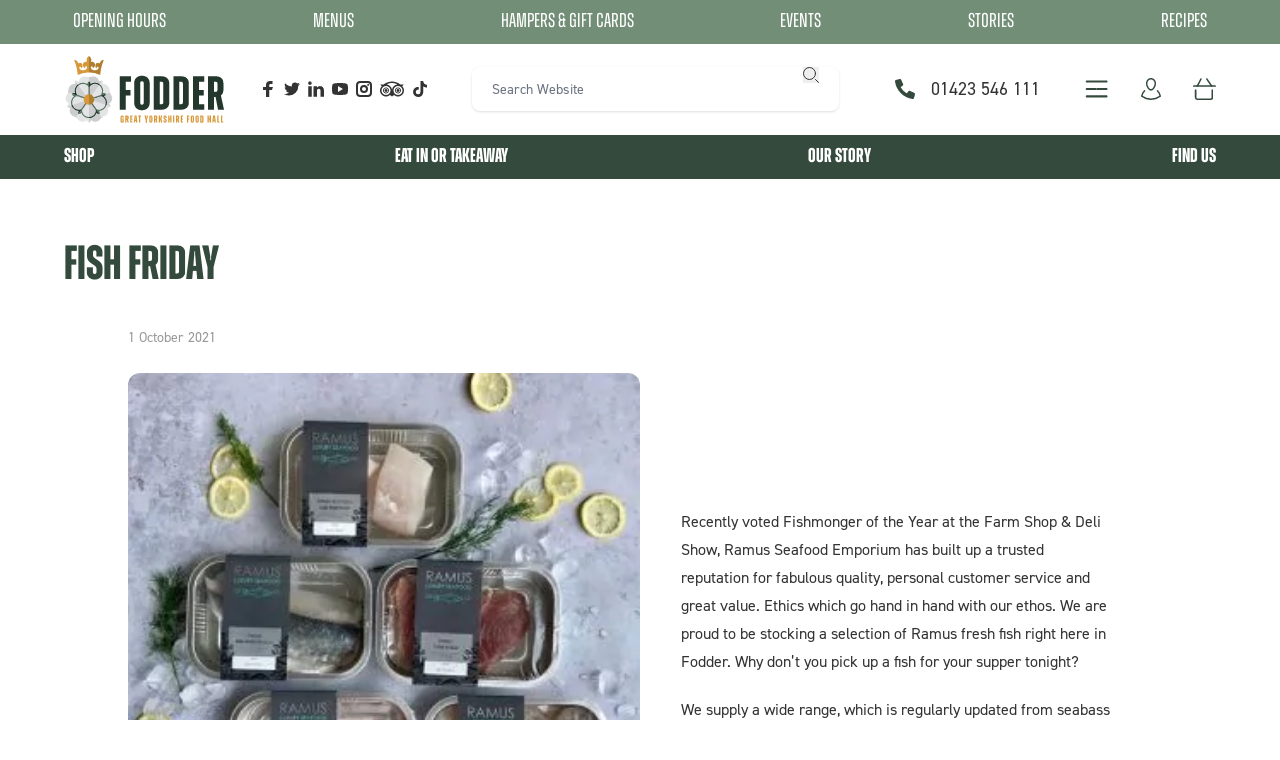

--- FILE ---
content_type: text/html; charset=UTF-8
request_url: https://www.fodder.co.uk/blog/fish-friday-at-fodder-farm-shop/
body_size: 41650
content:
<!doctype html>
<html lang="en-GB" prefix="og: https://ogp.me/ns#">
  <head>
    <meta charset="utf-8">
    <meta name="viewport" content="width=device-width, initial-scale=1, shrink-to-fit=no">
    <link rel="stylesheet" href="https://use.typekit.net/kns6ett.css">
    <link rel="icon" type="image/png" href="https://www.fodder.co.uk/app/themes/fodder/icons/favicon-96x96.png" sizes="96x96" />
    <link rel="icon" type="image/svg+xml" href="https://www.fodder.co.uk/app/themes/fodder/icons/favicon.svg" />
    <link rel="shortcut icon" href="https://www.fodder.co.uk/app/themes/fodder/icons/favicon.ico" />
    <link rel="apple-touch-icon" sizes="180x180" href="https://www.fodder.co.uk/app/themes/fodder/icons/apple-touch-icon.png" />
    <meta name="apple-mobile-web-app-title" content="Fodder" />
    <link rel="manifest" href="https://www.fodder.co.uk/app/themes/fodder/icons/site.webmanifest" />
<script>
    window.dataLayer = window.dataLayer || [];
    function gtag() {
        dataLayer.push(arguments);
    }
    gtag("consent", "default", {
        ad_storage: "denied",
        ad_user_data: "denied", 
        ad_personalization: "denied",
        analytics_storage: "denied",
        functionality_storage: "denied",
        personalization_storage: "denied",
        security_storage: "granted",
        wait_for_update: 2000,
    });
    gtag("set", "ads_data_redaction", true);
    gtag("set", "url_passthrough", true);
</script>
    <!-- Google Tag Manager -->
    <script>(function(w,d,s,l,i){w[l]=w[l]||[];w[l].push({'gtm.start':
    new Date().getTime(),event:'gtm.js'});var f=d.getElementsByTagName(s)[0],
    j=d.createElement(s),dl=l!='dataLayer'?'&l='+l:'';j.async=true;j.src=
    'https://www.googletagmanager.com/gtm.js?id='+i+dl;f.parentNode.insertBefore(j,f);
    })(window,document,'script','dataLayer','GTM-KP4JL34');</script>
    <!-- End Google Tag Manager -->
    <script>
      if(typeof String.prototype.replaceAll === "undefined") {
          String.prototype.replaceAll = function(match, replace) {
             return this.replace(new RegExp(match, 'g'), () => replace);
          }
      }
    </script>

    	<style>img:is([sizes="auto" i], [sizes^="auto," i]) { contain-intrinsic-size: 3000px 1500px }</style>
	<script id="cookieyes" type="text/javascript" src="https://cdn-cookieyes.com/client_data/528104e411c799eaa62f99c4/script.js"></script>
<!-- Search Engine Optimization by Rank Math - https://rankmath.com/ -->
<title>Fish Friday - Fodder</title>
<meta name="description" content="Recently voted Fishmonger of the Year at the Farm Shop &amp; Deli Show, Ramus Seafood Emporium has built up a trusted reputation for fabulous quality,"/>
<meta name="robots" content="follow, index, max-snippet:-1, max-video-preview:-1, max-image-preview:large"/>
<link rel="canonical" href="https://www.fodder.co.uk/blog/fish-friday-at-fodder-farm-shop/" />
<meta property="og:locale" content="en_GB" />
<meta property="og:type" content="article" />
<meta property="og:title" content="Fish Friday - Fodder" />
<meta property="og:description" content="Recently voted Fishmonger of the Year at the Farm Shop &amp; Deli Show, Ramus Seafood Emporium has built up a trusted reputation for fabulous quality," />
<meta property="og:url" content="https://www.fodder.co.uk/blog/fish-friday-at-fodder-farm-shop/" />
<meta property="og:site_name" content="Fodder" />
<meta property="article:publisher" content="https://www.facebook.com/fodderharrogate/" />
<meta property="og:updated_time" content="2023-02-13T12:10:00+00:00" />
<meta property="og:image" content="https://www.fodder.co.uk/app/uploads/2021/10/ramus-seafood.jpg" />
<meta property="og:image:secure_url" content="https://www.fodder.co.uk/app/uploads/2021/10/ramus-seafood.jpg" />
<meta property="og:image:width" content="300" />
<meta property="og:image:height" content="300" />
<meta property="og:image:alt" content="ramus-seafood" />
<meta property="og:image:type" content="image/jpeg" />
<meta property="article:published_time" content="2021-10-01T18:31:45+01:00" />
<meta property="article:modified_time" content="2023-02-13T12:10:00+00:00" />
<meta name="twitter:card" content="summary_large_image" />
<meta name="twitter:title" content="Fish Friday - Fodder" />
<meta name="twitter:description" content="Recently voted Fishmonger of the Year at the Farm Shop &amp; Deli Show, Ramus Seafood Emporium has built up a trusted reputation for fabulous quality," />
<meta name="twitter:image" content="https://www.fodder.co.uk/app/uploads/2021/10/ramus-seafood.jpg" />
<meta name="twitter:label1" content="Written by" />
<meta name="twitter:data1" content="Ismael Saez" />
<meta name="twitter:label2" content="Time to read" />
<meta name="twitter:data2" content="Less than a minute" />
<script type="application/ld+json" class="rank-math-schema">{"@context":"https://schema.org","@graph":[{"@type":"Organization","@id":"https://www.fodder.co.uk/#organization","name":"Fodder","sameAs":["https://www.facebook.com/fodderharrogate/"]},{"@type":"WebSite","@id":"https://www.fodder.co.uk/#website","url":"https://www.fodder.co.uk","name":"Fodder","publisher":{"@id":"https://www.fodder.co.uk/#organization"},"inLanguage":"en-GB"},{"@type":"ImageObject","@id":"https://www.fodder.co.uk/app/uploads/2021/10/ramus-seafood.jpg","url":"https://www.fodder.co.uk/app/uploads/2021/10/ramus-seafood.jpg","width":"300","height":"300","caption":"ramus-seafood","inLanguage":"en-GB"},{"@type":"WebPage","@id":"https://www.fodder.co.uk/blog/fish-friday-at-fodder-farm-shop/#webpage","url":"https://www.fodder.co.uk/blog/fish-friday-at-fodder-farm-shop/","name":"Fish Friday - Fodder","datePublished":"2021-10-01T18:31:45+01:00","dateModified":"2023-02-13T12:10:00+00:00","isPartOf":{"@id":"https://www.fodder.co.uk/#website"},"primaryImageOfPage":{"@id":"https://www.fodder.co.uk/app/uploads/2021/10/ramus-seafood.jpg"},"inLanguage":"en-GB"},{"@type":"Person","@id":"https://www.fodder.co.uk/author/ismaelsaez/","name":"Ismael Saez","url":"https://www.fodder.co.uk/author/ismaelsaez/","image":{"@type":"ImageObject","@id":"https://secure.gravatar.com/avatar/95d233769094ed793d675a2b188078fcb559b7a549ab2edb736a84ed842c4d79?s=96&amp;d=mm&amp;r=g","url":"https://secure.gravatar.com/avatar/95d233769094ed793d675a2b188078fcb559b7a549ab2edb736a84ed842c4d79?s=96&amp;d=mm&amp;r=g","caption":"Ismael Saez","inLanguage":"en-GB"},"worksFor":{"@id":"https://www.fodder.co.uk/#organization"}},{"@type":"BlogPosting","headline":"Fish Friday - Fodder","datePublished":"2021-10-01T18:31:45+01:00","dateModified":"2023-02-13T12:10:00+00:00","author":{"@id":"https://www.fodder.co.uk/author/ismaelsaez/","name":"Ismael Saez"},"publisher":{"@id":"https://www.fodder.co.uk/#organization"},"description":"Recently voted Fishmonger of the Year at the Farm Shop &amp; Deli Show, Ramus Seafood Emporium has built up a trusted reputation for fabulous quality,","name":"Fish Friday - Fodder","@id":"https://www.fodder.co.uk/blog/fish-friday-at-fodder-farm-shop/#richSnippet","isPartOf":{"@id":"https://www.fodder.co.uk/blog/fish-friday-at-fodder-farm-shop/#webpage"},"image":{"@id":"https://www.fodder.co.uk/app/uploads/2021/10/ramus-seafood.jpg"},"inLanguage":"en-GB","mainEntityOfPage":{"@id":"https://www.fodder.co.uk/blog/fish-friday-at-fodder-farm-shop/#webpage"}}]}</script>
<!-- /Rank Math WordPress SEO plugin -->

<style id='classic-theme-styles-inline-css'>
/*! This file is auto-generated */
.wp-block-button__link{color:#fff;background-color:#32373c;border-radius:9999px;box-shadow:none;text-decoration:none;padding:calc(.667em + 2px) calc(1.333em + 2px);font-size:1.125em}.wp-block-file__button{background:#32373c;color:#fff;text-decoration:none}
</style>
<style id='global-styles-inline-css'>
:root{--wp--preset--aspect-ratio--square: 1;--wp--preset--aspect-ratio--4-3: 4/3;--wp--preset--aspect-ratio--3-4: 3/4;--wp--preset--aspect-ratio--3-2: 3/2;--wp--preset--aspect-ratio--2-3: 2/3;--wp--preset--aspect-ratio--16-9: 16/9;--wp--preset--aspect-ratio--9-16: 9/16;--wp--preset--color--black: #000000;--wp--preset--color--cyan-bluish-gray: #abb8c3;--wp--preset--color--white: #ffffff;--wp--preset--color--pale-pink: #f78da7;--wp--preset--color--vivid-red: #cf2e2e;--wp--preset--color--luminous-vivid-orange: #ff6900;--wp--preset--color--luminous-vivid-amber: #fcb900;--wp--preset--color--light-green-cyan: #7bdcb5;--wp--preset--color--vivid-green-cyan: #00d084;--wp--preset--color--pale-cyan-blue: #8ed1fc;--wp--preset--color--vivid-cyan-blue: #0693e3;--wp--preset--color--vivid-purple: #9b51e0;--wp--preset--gradient--vivid-cyan-blue-to-vivid-purple: linear-gradient(135deg,rgba(6,147,227,1) 0%,rgb(155,81,224) 100%);--wp--preset--gradient--light-green-cyan-to-vivid-green-cyan: linear-gradient(135deg,rgb(122,220,180) 0%,rgb(0,208,130) 100%);--wp--preset--gradient--luminous-vivid-amber-to-luminous-vivid-orange: linear-gradient(135deg,rgba(252,185,0,1) 0%,rgba(255,105,0,1) 100%);--wp--preset--gradient--luminous-vivid-orange-to-vivid-red: linear-gradient(135deg,rgba(255,105,0,1) 0%,rgb(207,46,46) 100%);--wp--preset--gradient--very-light-gray-to-cyan-bluish-gray: linear-gradient(135deg,rgb(238,238,238) 0%,rgb(169,184,195) 100%);--wp--preset--gradient--cool-to-warm-spectrum: linear-gradient(135deg,rgb(74,234,220) 0%,rgb(151,120,209) 20%,rgb(207,42,186) 40%,rgb(238,44,130) 60%,rgb(251,105,98) 80%,rgb(254,248,76) 100%);--wp--preset--gradient--blush-light-purple: linear-gradient(135deg,rgb(255,206,236) 0%,rgb(152,150,240) 100%);--wp--preset--gradient--blush-bordeaux: linear-gradient(135deg,rgb(254,205,165) 0%,rgb(254,45,45) 50%,rgb(107,0,62) 100%);--wp--preset--gradient--luminous-dusk: linear-gradient(135deg,rgb(255,203,112) 0%,rgb(199,81,192) 50%,rgb(65,88,208) 100%);--wp--preset--gradient--pale-ocean: linear-gradient(135deg,rgb(255,245,203) 0%,rgb(182,227,212) 50%,rgb(51,167,181) 100%);--wp--preset--gradient--electric-grass: linear-gradient(135deg,rgb(202,248,128) 0%,rgb(113,206,126) 100%);--wp--preset--gradient--midnight: linear-gradient(135deg,rgb(2,3,129) 0%,rgb(40,116,252) 100%);--wp--preset--font-size--small: 13px;--wp--preset--font-size--medium: 20px;--wp--preset--font-size--large: 36px;--wp--preset--font-size--x-large: 42px;--wp--preset--spacing--20: 0.44rem;--wp--preset--spacing--30: 0.67rem;--wp--preset--spacing--40: 1rem;--wp--preset--spacing--50: 1.5rem;--wp--preset--spacing--60: 2.25rem;--wp--preset--spacing--70: 3.38rem;--wp--preset--spacing--80: 5.06rem;--wp--preset--shadow--natural: 6px 6px 9px rgba(0, 0, 0, 0.2);--wp--preset--shadow--deep: 12px 12px 50px rgba(0, 0, 0, 0.4);--wp--preset--shadow--sharp: 6px 6px 0px rgba(0, 0, 0, 0.2);--wp--preset--shadow--outlined: 6px 6px 0px -3px rgba(255, 255, 255, 1), 6px 6px rgba(0, 0, 0, 1);--wp--preset--shadow--crisp: 6px 6px 0px rgba(0, 0, 0, 1);}:where(.is-layout-flex){gap: 0.5em;}:where(.is-layout-grid){gap: 0.5em;}body .is-layout-flex{display: flex;}.is-layout-flex{flex-wrap: wrap;align-items: center;}.is-layout-flex > :is(*, div){margin: 0;}body .is-layout-grid{display: grid;}.is-layout-grid > :is(*, div){margin: 0;}:where(.wp-block-columns.is-layout-flex){gap: 2em;}:where(.wp-block-columns.is-layout-grid){gap: 2em;}:where(.wp-block-post-template.is-layout-flex){gap: 1.25em;}:where(.wp-block-post-template.is-layout-grid){gap: 1.25em;}.has-black-color{color: var(--wp--preset--color--black) !important;}.has-cyan-bluish-gray-color{color: var(--wp--preset--color--cyan-bluish-gray) !important;}.has-white-color{color: var(--wp--preset--color--white) !important;}.has-pale-pink-color{color: var(--wp--preset--color--pale-pink) !important;}.has-vivid-red-color{color: var(--wp--preset--color--vivid-red) !important;}.has-luminous-vivid-orange-color{color: var(--wp--preset--color--luminous-vivid-orange) !important;}.has-luminous-vivid-amber-color{color: var(--wp--preset--color--luminous-vivid-amber) !important;}.has-light-green-cyan-color{color: var(--wp--preset--color--light-green-cyan) !important;}.has-vivid-green-cyan-color{color: var(--wp--preset--color--vivid-green-cyan) !important;}.has-pale-cyan-blue-color{color: var(--wp--preset--color--pale-cyan-blue) !important;}.has-vivid-cyan-blue-color{color: var(--wp--preset--color--vivid-cyan-blue) !important;}.has-vivid-purple-color{color: var(--wp--preset--color--vivid-purple) !important;}.has-black-background-color{background-color: var(--wp--preset--color--black) !important;}.has-cyan-bluish-gray-background-color{background-color: var(--wp--preset--color--cyan-bluish-gray) !important;}.has-white-background-color{background-color: var(--wp--preset--color--white) !important;}.has-pale-pink-background-color{background-color: var(--wp--preset--color--pale-pink) !important;}.has-vivid-red-background-color{background-color: var(--wp--preset--color--vivid-red) !important;}.has-luminous-vivid-orange-background-color{background-color: var(--wp--preset--color--luminous-vivid-orange) !important;}.has-luminous-vivid-amber-background-color{background-color: var(--wp--preset--color--luminous-vivid-amber) !important;}.has-light-green-cyan-background-color{background-color: var(--wp--preset--color--light-green-cyan) !important;}.has-vivid-green-cyan-background-color{background-color: var(--wp--preset--color--vivid-green-cyan) !important;}.has-pale-cyan-blue-background-color{background-color: var(--wp--preset--color--pale-cyan-blue) !important;}.has-vivid-cyan-blue-background-color{background-color: var(--wp--preset--color--vivid-cyan-blue) !important;}.has-vivid-purple-background-color{background-color: var(--wp--preset--color--vivid-purple) !important;}.has-black-border-color{border-color: var(--wp--preset--color--black) !important;}.has-cyan-bluish-gray-border-color{border-color: var(--wp--preset--color--cyan-bluish-gray) !important;}.has-white-border-color{border-color: var(--wp--preset--color--white) !important;}.has-pale-pink-border-color{border-color: var(--wp--preset--color--pale-pink) !important;}.has-vivid-red-border-color{border-color: var(--wp--preset--color--vivid-red) !important;}.has-luminous-vivid-orange-border-color{border-color: var(--wp--preset--color--luminous-vivid-orange) !important;}.has-luminous-vivid-amber-border-color{border-color: var(--wp--preset--color--luminous-vivid-amber) !important;}.has-light-green-cyan-border-color{border-color: var(--wp--preset--color--light-green-cyan) !important;}.has-vivid-green-cyan-border-color{border-color: var(--wp--preset--color--vivid-green-cyan) !important;}.has-pale-cyan-blue-border-color{border-color: var(--wp--preset--color--pale-cyan-blue) !important;}.has-vivid-cyan-blue-border-color{border-color: var(--wp--preset--color--vivid-cyan-blue) !important;}.has-vivid-purple-border-color{border-color: var(--wp--preset--color--vivid-purple) !important;}.has-vivid-cyan-blue-to-vivid-purple-gradient-background{background: var(--wp--preset--gradient--vivid-cyan-blue-to-vivid-purple) !important;}.has-light-green-cyan-to-vivid-green-cyan-gradient-background{background: var(--wp--preset--gradient--light-green-cyan-to-vivid-green-cyan) !important;}.has-luminous-vivid-amber-to-luminous-vivid-orange-gradient-background{background: var(--wp--preset--gradient--luminous-vivid-amber-to-luminous-vivid-orange) !important;}.has-luminous-vivid-orange-to-vivid-red-gradient-background{background: var(--wp--preset--gradient--luminous-vivid-orange-to-vivid-red) !important;}.has-very-light-gray-to-cyan-bluish-gray-gradient-background{background: var(--wp--preset--gradient--very-light-gray-to-cyan-bluish-gray) !important;}.has-cool-to-warm-spectrum-gradient-background{background: var(--wp--preset--gradient--cool-to-warm-spectrum) !important;}.has-blush-light-purple-gradient-background{background: var(--wp--preset--gradient--blush-light-purple) !important;}.has-blush-bordeaux-gradient-background{background: var(--wp--preset--gradient--blush-bordeaux) !important;}.has-luminous-dusk-gradient-background{background: var(--wp--preset--gradient--luminous-dusk) !important;}.has-pale-ocean-gradient-background{background: var(--wp--preset--gradient--pale-ocean) !important;}.has-electric-grass-gradient-background{background: var(--wp--preset--gradient--electric-grass) !important;}.has-midnight-gradient-background{background: var(--wp--preset--gradient--midnight) !important;}.has-small-font-size{font-size: var(--wp--preset--font-size--small) !important;}.has-medium-font-size{font-size: var(--wp--preset--font-size--medium) !important;}.has-large-font-size{font-size: var(--wp--preset--font-size--large) !important;}.has-x-large-font-size{font-size: var(--wp--preset--font-size--x-large) !important;}
:where(.wp-block-post-template.is-layout-flex){gap: 1.25em;}:where(.wp-block-post-template.is-layout-grid){gap: 1.25em;}
:where(.wp-block-columns.is-layout-flex){gap: 2em;}:where(.wp-block-columns.is-layout-grid){gap: 2em;}
:root :where(.wp-block-pullquote){font-size: 1.5em;line-height: 1.6;}
</style>
<link rel='stylesheet' id='brands-styles-css' href='https://www.fodder.co.uk/app/plugins/woocommerce/assets/css/brands.css' media='all' />
<link rel='stylesheet' id='sage/app.css-css' href='https://www.fodder.co.uk/app/themes/fodder/public/styles/app.css?id=b51650c3dbfe6e1a5f33' media='all' />
<script src="https://www.fodder.co.uk/wp/wp-includes/js/jquery/jquery.min.js" id="jquery-core-js"></script>
<script src="https://www.fodder.co.uk/wp/wp-includes/js/jquery/jquery-migrate.min.js" id="jquery-migrate-js"></script>
<script id="zxcvbn-async-js-extra">
var _zxcvbnSettings = {"src":"https:\/\/www.fodder.co.uk\/wp\/wp-includes\/js\/zxcvbn.min.js"};
</script>
<script src="https://www.fodder.co.uk/wp/wp-includes/js/zxcvbn-async.min.js" id="zxcvbn-async-js"></script>
<link rel="https://api.w.org/" href="https://www.fodder.co.uk/wp-json/" /><link rel="alternate" title="JSON" type="application/json" href="https://www.fodder.co.uk/wp-json/wp/v2/posts/504" /><link rel="EditURI" type="application/rsd+xml" title="RSD" href="https://www.fodder.co.uk/wp/xmlrpc.php?rsd" />
<meta name="generator" content="WordPress 6.8.2" />
<link rel='shortlink' href='https://www.fodder.co.uk/?p=504' />
<link rel="alternate" title="oEmbed (JSON)" type="application/json+oembed" href="https://www.fodder.co.uk/wp-json/oembed/1.0/embed?url=https%3A%2F%2Fwww.fodder.co.uk%2Fblog%2Ffish-friday-at-fodder-farm-shop%2F" />
<link rel="alternate" title="oEmbed (XML)" type="text/xml+oembed" href="https://www.fodder.co.uk/wp-json/oembed/1.0/embed?url=https%3A%2F%2Fwww.fodder.co.uk%2Fblog%2Ffish-friday-at-fodder-farm-shop%2F&#038;format=xml" />
        <noscript>
            <style>
                #the-preloader-element { display: none !important; }
            </style>
        </noscript>
        <style>.recentcomments a{display:inline !important;padding:0 !important;margin:0 !important;}</style><link rel="icon" href="https://www.fodder.co.uk/app/uploads/2025/03/cropped-favicon-32x32.png" sizes="32x32" />
<link rel="icon" href="https://www.fodder.co.uk/app/uploads/2025/03/cropped-favicon-192x192.png" sizes="192x192" />
<link rel="apple-touch-icon" href="https://www.fodder.co.uk/app/uploads/2025/03/cropped-favicon-180x180.png" />
<meta name="msapplication-TileImage" content="https://www.fodder.co.uk/app/uploads/2025/03/cropped-favicon-270x270.png" />
		<!-- Facebook Pixel Code -->
		<script>
			var aepc_pixel = {"pixel_id":"378129775868200","user":{},"enable_advanced_events":"no","fire_delay":"0","can_use_sku":"yes","enable_viewcontent":"yes","enable_addtocart":"yes","enable_addtowishlist":"no","enable_initiatecheckout":"yes","enable_addpaymentinfo":"yes","enable_purchase":"yes","allowed_params":{"AddToCart":["value","currency","content_category","content_name","content_type","content_ids"],"AddToWishlist":["value","currency","content_category","content_name","content_type","content_ids"]}},
				aepc_pixel_args = [],
				aepc_extend_args = function( args ) {
					if ( typeof args === 'undefined' ) {
						args = {};
					}

					for(var key in aepc_pixel_args)
						args[key] = aepc_pixel_args[key];

					return args;
				};

			// Extend args
			if ( 'yes' === aepc_pixel.enable_advanced_events ) {
				aepc_pixel_args.userAgent = navigator.userAgent;
				aepc_pixel_args.language = navigator.language;

				if ( document.referrer.indexOf( document.domain ) < 0 ) {
					aepc_pixel_args.referrer = document.referrer;
				}
			}

						!function(f,b,e,v,n,t,s){if(f.fbq)return;n=f.fbq=function(){n.callMethod?
				n.callMethod.apply(n,arguments):n.queue.push(arguments)};if(!f._fbq)f._fbq=n;
				n.push=n;n.loaded=!0;n.version='2.0';n.agent='dvpixelcaffeinewordpress';n.queue=[];t=b.createElement(e);t.async=!0;
				t.src=v;s=b.getElementsByTagName(e)[0];s.parentNode.insertBefore(t,s)}(window,
				document,'script','https://connect.facebook.net/en_US/fbevents.js');
			
						fbq('init', aepc_pixel.pixel_id, aepc_pixel.user);

							setTimeout( function() {
				fbq('track', "PageView", aepc_pixel_args);
			}, aepc_pixel.fire_delay * 1000 );
					</script>
		<!-- End Facebook Pixel Code -->
				<style id="wp-custom-css">
			#rank-math-analytics-stats-content {
  @apply opacity-0 h-0;
}
		</style>
		
  </head>

  <body>
    <!-- Google Tag Manager (noscript) -->
    <noscript><iframe src=https://www.googletagmanager.com/ns.html?id=GTM-KP4JL34    height="0" width="0" style="display:none;visibility:hidden"></iframe></noscript>
    <!-- End Google Tag Manager (noscript) -->

        
    <div id="app" class="font-normal text-black leading-relaxed">
      <a class="sr-only focus:not-sr-only" href="#main">
    Skip to content
  </a>

  <header class="banner sticky top-0 bg-white shadow-lg lg:shadow-none antialiased z-50">
        <nav class="bg-primary text-white">
        <ul class="hidden lg:flex justify-around font-light uppercase max-w-screen-xl mx-auto">
                                     <li class="py-2 px-4">
                <a href="http://www.fodder.co.uk/contact-us/"  rel="noopener noreferrer"  target="_self" class="font-condensed text-lg lg:text-xl hover:opacity-50">Opening Hours</a>
            </li>
                                     <li class="py-2 px-4">
                <a href="https://www.fodder.co.uk/our-kitchen/#sectionmenus"  rel="noopener noreferrer"  target="_self" class="font-condensed text-lg lg:text-xl hover:opacity-50">Menus</a>
            </li>
                                     <li class="py-2 px-4">
                <a href="/shop/"  rel="noopener noreferrer"  target="_self" class="font-condensed text-lg lg:text-xl hover:opacity-50">Hampers & Gift Cards</a>
            </li>
                                     <li class="py-2 px-4">
                <a href="https://www.fodder.co.uk/shop-category/events/"  rel="noopener noreferrer"  target="_self" class="font-condensed text-lg lg:text-xl hover:opacity-50">Events</a>
            </li>
                                     <li class="py-2 px-4">
                <a href="https://www.fodder.co.uk/Stories/"  rel="noopener noreferrer"  target="_self" class="font-condensed text-lg lg:text-xl hover:opacity-50">Stories</a>
            </li>
                                     <li class="py-2 px-4">
                <a href="https://www.fodder.co.uk/recipes/"  rel="noopener noreferrer"  target="_self" class="font-condensed text-lg lg:text-xl hover:opacity-50">Recipes</a>
            </li>
            
        </ul>
    </nav>
    
    <div class="container max-w-full">



        <div class="py-2 lg:py-3 flex justify-between">
            <div class="z-20">
                <a class="brand" href="https://www.fodder.co.uk/">
                    <span class="sr-only">Fodder</span>
                    <img class="w-[140px] sm:w-[160px]" src="https://www.fodder.co.uk/app/themes/fodder/public/images/logo.svg?id=ed454660330800466cfc" alt="Fodder">
                </a>
            </div>


            <div class="flex justify-end lg:flex-1">

                <div class="hidden md:flex items-center lg:ml-8 mr-4 lg:mr-0">
                    <ul class="flex  gap-x-3  justify-center items-center">
                        <li class="mx-1">
                <a href="https://www.facebook.com/fodderharrogate/" target="_blank" rel="noopener noreferrer" class="block hover:text-secondary">
                    <svg id="logo-fb-simple" xmlns="http://www.w3.org/2000/svg" class="w-4 h-4  fill-current" viewBox="0 0 9.875 15.8">
                        <path id="Path_7" data-name="Path 7" d="M5.985,15.8,5.963,8.888H3V5.925H5.963V3.95C5.963,1.285,7.613,0,9.991,0a22.066,22.066,0,0,1,2.4.123V2.908H10.745c-1.293,0-1.544.614-1.544,1.516v1.5h3.674l-.988,2.963H9.2V15.8Z" transform="translate(-3 0)"/>
                    </svg>
                    <span class="sr-only">Follow us on Facebook</span>
                </a>
            </li>
                                                        	
	
	
                                <li class="mx-1">
                <a href="https://twitter.com/FodderHarrogate" target="_blank" rel="noopener noreferrer" class="block hover:text-secondary">
                    <svg xmlns="http://www.w3.org/2000/svg" class="w-4 h-4  fill-current" viewBox="0 0 15.8 12.838">
                        <g id="logo-twitter" transform="translate(0)">
                          <path id="Path_8" data-name="Path 8" d="M15.8,2.981a5.844,5.844,0,0,1-1.876.494A2.792,2.792,0,0,0,15.306,1.7a6.479,6.479,0,0,1-2.074.79,3.448,3.448,0,0,0-2.37-.988A3.269,3.269,0,0,0,7.7,4.759a1.464,1.464,0,0,0,.1.691A9.087,9.087,0,0,1,1.086,2.093a3.026,3.026,0,0,0-.4,1.679A3.241,3.241,0,0,0,2.173,6.438a4.138,4.138,0,0,1-1.481-.4h0A3.188,3.188,0,0,0,3.259,9.2a2.734,2.734,0,0,1-.889.1,1.252,1.252,0,0,1-.593-.1,3.2,3.2,0,0,0,3.061,2.271A6.279,6.279,0,0,1,.79,12.856H0a9.635,9.635,0,0,0,4.938,1.481,9.141,9.141,0,0,0,9.184-9.184V4.759A5.741,5.741,0,0,0,15.8,2.981Z" transform="translate(0 -1.5)"/>
                        </g>
                      </svg>

                    <span class="sr-only">Follow us on Twitter</span>
                </a>
            </li>
                                                	
	
	
                                                <li class="mx-1">
                <a href="https://www.linkedin.com/company/fodder-farmshop-cafe/" target="_blank" rel="noopener noreferrer" class="block hover:text-secondary">
                    <svg id="linkedin-logo" xmlns="http://www.w3.org/2000/svg" class="w-4 h-4  fill-current" viewBox="0 0 14.348 13.71">
                        <path id="LinkedIn" d="M14.348,17.964v5.3H11.272V18.319c0-1.243-.445-2.092-1.558-2.092a1.683,1.683,0,0,0-1.578,1.125,2.1,2.1,0,0,0-.1.75v5.166H4.958s.041-8.382,0-9.251H8.034v1.311l-.02.03h.02v-.03A3.054,3.054,0,0,1,10.806,13.8C12.83,13.8,14.348,15.122,14.348,17.964ZM1.741,9.558a1.6,1.6,0,1,0-.041,3.2H1.72a1.6,1.6,0,1,0,.02-3.2ZM.183,23.268H3.258V14.017H.183Z" transform="translate(0 -9.558)"/>
                    </svg>

                    <span class="sr-only">Follow us on Linkedin</span>
                </a>
            </li>
                                	
	
	
                                                        <li class="mx-1">
                <a href="https://www.youtube.com/@foddergreatyorkshirefoodhall" target="_blank" rel="noopener noreferrer" class="block hover:text-secondary">
                    <svg id="logo-youtube" xmlns="http://www.w3.org/2000/svg" class="w-4 h-4  fill-current" viewBox="0 0 15.8 11.85">
                        <path id="Path_9" data-name="Path 9" d="M15.6,4.765A2.445,2.445,0,0,0,13.43,2.4a38.908,38.908,0,0,0-11.06,0A2.365,2.365,0,0,0,.2,4.765a25.379,25.379,0,0,0,0,6.32,2.445,2.445,0,0,0,2.173,2.37,39.107,39.107,0,0,0,5.53.395,39.107,39.107,0,0,0,5.53-.395,2.525,2.525,0,0,0,2.173-2.37,25.9,25.9,0,0,0,.2-3.16A25.9,25.9,0,0,0,15.6,4.765ZM5.925,10.888V4.963l4.938,2.963Z" transform="translate(0 -2)"/>
                      </svg>

                    <span class="sr-only">Follow us on Youtube</span>
                </a>
            </li>
                        	
	
	
                                                                <li class="mx-1">
                <a href="https://www.instagram.com/fodder_harrogate/" target="_blank" rel="noopener noreferrer" class="block hover:text-secondary">
                    <svg id="logo-instagram" xmlns="http://www.w3.org/2000/svg" class="w-4 h-4  fill-current" viewBox="0 0 15.8 15.8">
                        <circle id="Ellipse_4" data-name="Ellipse 4" cx="0.948" cy="0.948" r="0.948" transform="translate(11.045 2.895)"/>
                        <path id="Path_10" data-name="Path 10" d="M7.95,11.9A3.95,3.95,0,1,1,11.9,7.95,3.954,3.954,0,0,1,7.95,11.9Zm0-5.925A1.975,1.975,0,1,0,9.925,7.95,1.977,1.977,0,0,0,7.95,5.975Z" transform="translate(-0.05 -0.05)"/>
                        <path id="Path_11" data-name="Path 11" d="M11.85,15.8H3.95A4.161,4.161,0,0,1,0,11.85V3.95A4.161,4.161,0,0,1,3.95,0h7.9A4.161,4.161,0,0,1,15.8,3.95v7.9A4.161,4.161,0,0,1,11.85,15.8ZM3.95,1.975A2.236,2.236,0,0,0,1.975,3.95v7.9A2.2,2.2,0,0,0,3.95,13.825h7.9a2.236,2.236,0,0,0,1.975-1.975V3.95A2.236,2.236,0,0,0,11.85,1.975Z"/>
                    </svg>

                    <span class="sr-only">Follow us on Instagram</span>
                </a>
            </li>
                	
	
	
                                        <li class="mx-1">
                <a href="https://www.tripadvisor.co.uk/Restaurant_Review-g187046-d1874906-Reviews-Fodder_Farm_Shop_and_Cafe-Harrogate_North_Yorkshire_England.html" target="_blank" rel="noopener noreferrer" class="block hover:text-secondary">
                    <svg id="logo-tripadvisor"  xmlns="http://www.w3.org/2000/svg" class="w-6 h-5 fill-current" viewBox="0 0 512.2 320.2"><path d="M128.2 127.9C92.7 127.9 64 156.6 64 192c0 35.4 28.7 64.1 64.1 64.1 35.4 0 64.1-28.7 64.1-64.1.1-35.4-28.6-64.1-64-64.1zm0 110c-25.3 0-45.9-20.5-45.9-45.9s20.5-45.9 45.9-45.9S174 166.7 174 192s-20.5 45.9-45.8 45.9z"/><circle cx="128.4" cy="191.9" r="31.9"/><path d="M384.2 127.9c-35.4 0-64.1 28.7-64.1 64.1 0 35.4 28.7 64.1 64.1 64.1 35.4 0 64.1-28.7 64.1-64.1 0-35.4-28.7-64.1-64.1-64.1zm0 110c-25.3 0-45.9-20.5-45.9-45.9s20.5-45.9 45.9-45.9S430 166.7 430 192s-20.5 45.9-45.8 45.9z"/><circle cx="384.4" cy="191.9" r="31.9"/><path d="M474.4 101.2l37.7-37.4h-76.4C392.9 29 321.8 0 255.9 0c-66 0-136.5 29-179.3 63.8H0l37.7 37.4C14.4 124.4 0 156.5 0 192c0 70.8 57.4 128.2 128.2 128.2 32.5 0 62.2-12.1 84.8-32.1l43.4 31.9 42.9-31.2-.5-1.2c22.7 20.2 52.5 32.5 85.3 32.5 70.8 0 128.2-57.4 128.2-128.2-.1-35.4-14.6-67.5-37.9-90.7zM368 64.8c-60.7 7.6-108.3 57.6-111.9 119.5-3.7-62-51.4-112.1-112.3-119.5 30.6-22 69.6-32.8 112.1-32.8S337.4 42.8 368 64.8zM128.2 288.2C75 288.2 32 245.1 32 192s43.1-96.2 96.2-96.2 96.2 43.1 96.2 96.2c-.1 53.1-43.1 96.2-96.2 96.2zm256 0c-53.1 0-96.2-43.1-96.2-96.2s43.1-96.2 96.2-96.2 96.2 43.1 96.2 96.2c-.1 53.1-43.1 96.2-96.2 96.2z"/></svg>
                    <span class="sr-only">Follow us on Tripadvisor</span>
                </a>
            </li>
                                        	
	
	
                                                                        <li class="mx-1">
                <a href="https://www.tiktok.com/@fodderharrogate" target="_blank" rel="noopener noreferrer" class="block hover:text-secondary">
					<svg xmlns="http://www.w3.org/2000/svg" class="w-4 h-4  fill-current" viewBox="0 0 16 16"><g><path d="M6.793,5.958V8.706a2.392,2.392,0,0,0-3,2.216,2.163,2.163,0,0,0,2.312,2.3,2.155,2.155,0,0,0,2.311-2.326V0h2.719c.463,2.876,1.9,3.544,3.827,3.852V6.608a8.19,8.19,0,0,1-3.75-1.266v5.445C11.21,13.25,9.75,16,6.125,16A5.11,5.11,0,0,1,1.04,10.761,5.01,5.01,0,0,1,6.793,5.958Z"></path></g></svg>

                    <span class="sr-only">Follow us on Tiktok</span>
                </a>
            </li>
        	
	
	
    </ul>
                </div>

                <div class="lg:px-10 flex-1 hidden lg:flex items-center">
                    
                    <form class="lg:w-full" role="search" method="get" action="https://www.fodder.co.uk/">
    <div class="relative">
        <label>
            <span class="screen-reader-text">Search for:</span>
            <input class="cursor-pointer border-slate-200 w-full px-4 py-2 text-sm rounded-lg lg:px-5 lg:py-3 shadow focus:shadow-lg focus:border-slate-300 focus:ring-0 pr-[30px] lg:pr-[40px] search-field" type="search" placeholder="Search Website"
                value=""
                name="s" />
            
        </label>
        <button type="submit" class="absolute inset-0 left-auto mr-3 lg:right-2 hover:text-slate-400 text-primary-500">
            <svg xmlns="http://www.w3.org/2000/svg" class="w-4 h-4 stroke-current" viewBox="0 0 16 16"><title>search</title><g stroke-width="1" fill="none" stroke-miterlimit="10" stroke-linecap="round" stroke-linejoin="round"><line x1="15.5" y1="15.5" x2="12.5" y2="12.5"></line> <circle cx="6.5" cy="6.5" r="6"></circle> </g></svg>
        </button>
    </div>
  
</form>

                </div>


                                <a href="tel:+441423546111" class="flex items-center xl:text-lg sm:ml-4">
                  <svg xmlns="http://www.w3.org/2000/svg" id="phoneSVG" data-name="phoneSVG" class="fill-current w-5 h-5" viewBox="0 0 12.667 12.668">
                    <path id="Path_12" data-name="Path 12" d="M10.458,9.824,9.426,11.115A10.891,10.891,0,0,1,5.554,7.244l1.29-1.032A.877.877,0,0,0,7.1,5.171L5.922,2.522A.877.877,0,0,0,4.9,2.03L2.66,2.61a.882.882,0,0,0-.651.975A13.013,13.013,0,0,0,13.085,14.66a.882.882,0,0,0,.974-.651l.58-2.24a.878.878,0,0,0-.493-1.022L11.5,9.572a.877.877,0,0,0-1.04.252Z" transform="translate(-2.001 -2.001)" fill="#344A3C"/>
                  </svg>
                  <span class="hidden sm:block ml-4 mr-3">01423 546 111</span>
                </a>
                
                <nav class="account-nav flex items-center">
                    <ul class="account-nav__list flex mr-2 lg:mr-0">
                        <li class="block pl-4 lg:pl-6 xl:pl-8">
                            <a href="#" class="hamburger-menu">
                                <span class="sr-only">Menu</span>
                                <svg version="1.1" id="menu-icon" xmlns="http://www.w3.org/2000/svg" xmlns:xlink="http://www.w3.org/1999/xlink" x="0px" y="0px"
                                viewBox="0 6 64 54.8" style="enable-background:new 0 6 64 54.8;" xml:space="preserve">

                           <path id="bar-bottom" d="M6.8,49.1h51.1c1.2,0,2.2,1.3,2.2,2.8l0,0c0,1.5-1,2.8-2.2,2.8H6.8c-1.2,0-2.2-1.3-2.2-2.8l0,0                               C4.6,50.3,5.6,49.1,6.8,49.1z"/>

                           <path id="bar-top" d="M6.8,12h51.1c1.2,0,2.2,1.2,2.2,2.7l0,0c0,1.5-1,2.7-2.2,2.7H6.8c-1.2,0-2.2-1.2-2.2-2.7l0,0                               C4.6,13.2,5.6,12,6.8,12z"/>

                           <path id="bar-mid-l" d="M6.8,30.7c-1.2,0-2.2,1.2-2.2,2.7s1,2.7,2.2,2.7h25.4v-5.4H6.8z"/>

                           <path id="bar-mid-r" d="M57.9,30.7h-26v5.4h26c1.2,0,2.2-1.2,2.2-2.7S59.1,30.7,57.9,30.7z"/>

                           <circle id="circle" cx="32.2" cy="33.4" r="23.5"/>
                           </svg>
                            </a>
                        </li>
                                                <li class="block pl-4 lg:pl-6 xl:pl-8">
                            <a href="https://www.fodder.co.uk/my-account/">
                                <svg xmlns="http://www.w3.org/2000/svg" width="20.932" height="21.464" viewBox="0 0 20.932 21.464">
                                    <g id="Group_40" data-name="Group 40" transform="translate(0.75 0.75)">
                                        <path id="Path_25" data-name="Path 25" d="M12.541,5.037c0,2.506-2.023,6.352-4.521,6.352S3.5,7.544,3.5,5.037a4.521,4.521,0,1,1,9.041,0Z" transform="translate(1.695 -0.5)" fill="none" stroke="#344A3C" stroke-linecap="round" stroke-linejoin="round" stroke-width="1.5" />
                                        <path id="Path_26" data-name="Path 26" d="M3.52,7A9.991,9.991,0,0,0,.627,12.14a17.105,17.105,0,0,0,19.432,0A9.991,9.991,0,0,0,17.166,7" transform="translate(-0.627 4.797)" fill="none" stroke="#344A3C" stroke-linecap="round" stroke-linejoin="round" stroke-width="1.5" />
                                    </g>
                                </svg>
                                <span class="sr-only">account</span>
                            </a>
                        </li>
                                                                        <li class="block pl-4 lg:pl-6 xl:pl-8">
                            <a class="cart-header" href="https://www.fodder.co.uk/basket/">
                                <svg xmlns="http://www.w3.org/2000/svg" width="22.544" height="21.892" viewBox="0 0 22.544 21.892">
                                    <g id="Group_41" data-name="Group 41" transform="translate(0.75 1.04)">
                                        <line id="Line_19" data-name="Line 19" x2="21.044" transform="translate(0 7.04)" fill="none" stroke="#344A3C" stroke-linecap="round" stroke-linejoin="round" stroke-width="1.5" />
                                        <line id="Line_20" data-name="Line 20" y1="7.04" x2="3.507" transform="translate(3.507)" fill="none" stroke="#344A3C" stroke-linecap="round" stroke-linejoin="round" stroke-width="1.5" />
                                        <line id="Line_21" data-name="Line 21" x1="4.676" y1="7.04" transform="translate(12.86)" fill="none" stroke="#344A3C" stroke-linecap="round" stroke-linejoin="round" stroke-width="1.5" />
                                        <path id="Path_27" data-name="Path 27" d="M17.887,6.5v7.31a1.824,1.824,0,0,1-1.821,1.827H3.321A1.824,1.824,0,0,1,1.5,13.81V6.5" transform="translate(0.321 4.465)" fill="none" stroke="#344A3C" stroke-linecap="round" stroke-linejoin="round" stroke-width="1.5" />
                                    </g>
                                </svg>
                                <span class="sr-only">basket</span>
                                <div class="cart-count">
                                                                    </div>


                            </a>
                        </li>
                                            </ul>
                </nav>
                <div class="mobile-menu">
                    <div class="section w-full">

                        <div class="m-3 lg:hidden">
                            
                            <form role="search" method="get" class="search-form" action="https://www.fodder.co.uk/">
  <label>
    <span class="sr-only">
      Search for:
    </span>

    <input
      type="search"
      class="px-3 py-1 border"
      placeholder="Search &hellip;"
      value=""
      name="s"
    >
  </label>

  <input
    type="submit"
    class="px-3 py-1 text-white bg-indigo-500 cursor-pointer"
    value="Search"
  >
</form>

                        </div>

                                                <nav class="container max-w-full lg:hidden mb-5">
                            <ul>
                                                                                                 <li class="my-1">
                                    <a href="https://www.fodder.co.uk/shop-2/"  rel="noopener noreferrer"  target="_self" class="mobile-menu-link border-b hover:border-opacity-30 border-secondary hover:border-primary font-semibold font-condensed text-2xl text-primary-dark">Shop</a>
                                </li>
                                                                                                 <li class="my-1">
                                    <a href="https://www.fodder.co.uk/our-kitchen/"  rel="noopener noreferrer"  target="_self" class="mobile-menu-link border-b hover:border-opacity-30 border-secondary hover:border-primary font-semibold font-condensed text-2xl text-primary-dark">Eat in or Takeaway </a>
                                </li>
                                                                                                 <li class="my-1">
                                    <a href="https://www.fodder.co.uk/our-story"  rel="noopener noreferrer"  target="_self" class="mobile-menu-link border-b hover:border-opacity-30 border-secondary hover:border-primary font-semibold font-condensed text-2xl text-primary-dark">Our Story</a>
                                </li>
                                                                                                 <li class="my-1">
                                    <a href="https://www.fodder.co.uk/contact-us/"  rel="noopener noreferrer"  target="_self" class="mobile-menu-link border-b hover:border-opacity-30 border-secondary hover:border-primary font-semibold font-condensed text-2xl text-primary-dark">Find Us</a>
                                </li>
                                                            </ul>
                        </nav>
                                                
                            <div class="container max-w-full">
                                <div class="flex flex-wrap -mx-3 lg:my-0">
                                                                                 <div class="w-full lg:w-auto lg:flex-1 px-3 my-3 lg:my-0">
                                                                                        <h3 class="text-primary-dark font-condensed lg:mb-3 text-lg lg:text-xl inline-block">Quick Links</h3>
                                                                                         
                                                
                                                <div class="my-1">
                                                    <a href="/shop-category/hampers/"  rel="noopener noreferrer"  target="_self" class="mobile-menu-link lg:text-lg border-b hover:border-primary border-secondary">Hampers</a>
                                                </div>
                                             
                                                
                                                <div class="my-1">
                                                    <a href="https://www.fodder.co.uk/corporate-hampers/"  rel="noopener noreferrer"  target="_self" class="mobile-menu-link lg:text-lg border-b hover:border-primary border-secondary">Corporate Hampers</a>
                                                </div>
                                             
                                                
                                                <div class="my-1">
                                                    <a href="http://www.fodder.co.uk/shop/"  rel="noopener noreferrer"  target="_self" class="mobile-menu-link lg:text-lg border-b hover:border-primary border-secondary">Online Shop</a>
                                                </div>
                                             
                                                
                                                <div class="my-1">
                                                    <a href="/shop-category/gift-cards/"  rel="noopener noreferrer"  target="_self" class="mobile-menu-link lg:text-lg border-b hover:border-primary border-secondary">Gift Cards</a>
                                                </div>
                                             
                                                
                                                <div class="my-1">
                                                    <a href="https://www.fodder.co.uk/our-kitchen/#sectionmenus"  rel="noopener noreferrer"  target="_self" class="mobile-menu-link lg:text-lg border-b hover:border-primary border-secondary">Menus</a>
                                                </div>
                                             
                                                
                                                <div class="my-1">
                                                    <a href="https://www.fodder.co.uk/our-cafe/"  rel="noopener noreferrer"  target="_self" class="mobile-menu-link lg:text-lg border-b hover:border-primary border-secondary">Eat in or Takeaway</a>
                                                </div>
                                             
                                                
                                                <div class="my-1">
                                                    <a href="https://www.fodder.co.uk/suppliers/"  rel="noopener noreferrer"  target="_self" class="mobile-menu-link lg:text-lg border-b hover:border-primary border-secondary">Our Suppliers</a>
                                                </div>
                                             
                                                
                                                <div class="my-1">
                                                    <a href="https://www.fodder.co.uk/loyalty-card"  rel="noopener noreferrer"  target="_self" class="mobile-menu-link lg:text-lg border-b hover:border-primary border-secondary">Loyalty</a>
                                                </div>
                                                                                        </div>
                                                                        </div>
                            </div>
                        
                                                <nav class="container max-w-full lg:hidden mb-5">
                            <ul>
                                                                                                 <li class="my-2">
                                    <a href="http://www.fodder.co.uk/contact-us/"  rel="noopener noreferrer"  target="_self" class="mobile-menu-link w-full block font-condensed text-lg bg-primary font-semibold text-white rounded-full px-3 py-2 hover:bg-secondary text-center">Opening Hours</a>
                                </li>
                                                                                                 <li class="my-2">
                                    <a href="https://www.fodder.co.uk/our-kitchen/#sectionmenus"  rel="noopener noreferrer"  target="_self" class="mobile-menu-link w-full block font-condensed text-lg bg-primary font-semibold text-white rounded-full px-3 py-2 hover:bg-secondary text-center">Menus</a>
                                </li>
                                                                                                 <li class="my-2">
                                    <a href="/shop/"  rel="noopener noreferrer"  target="_self" class="mobile-menu-link w-full block font-condensed text-lg bg-primary font-semibold text-white rounded-full px-3 py-2 hover:bg-secondary text-center">Hampers & Gift Cards</a>
                                </li>
                                                                                                 <li class="my-2">
                                    <a href="https://www.fodder.co.uk/shop-category/events/"  rel="noopener noreferrer"  target="_self" class="mobile-menu-link w-full block font-condensed text-lg bg-primary font-semibold text-white rounded-full px-3 py-2 hover:bg-secondary text-center">Events</a>
                                </li>
                                                                                                 <li class="my-2">
                                    <a href="https://www.fodder.co.uk/Stories/"  rel="noopener noreferrer"  target="_self" class="mobile-menu-link w-full block font-condensed text-lg bg-primary font-semibold text-white rounded-full px-3 py-2 hover:bg-secondary text-center">Stories</a>
                                </li>
                                                                                                 <li class="my-2">
                                    <a href="https://www.fodder.co.uk/recipes/"  rel="noopener noreferrer"  target="_self" class="mobile-menu-link w-full block font-condensed text-lg bg-primary font-semibold text-white rounded-full px-3 py-2 hover:bg-secondary text-center">Recipes</a>
                                </li>
                                
                            </ul>
                        </nav>
                        

                        <div class="m-3 lg:hidden">
                            <ul class="flex  gap-x-3  justify-center items-center">
                        <li class="mx-1">
                <a href="https://www.facebook.com/fodderharrogate/" target="_blank" rel="noopener noreferrer" class="block hover:text-secondary">
                    <svg id="logo-fb-simple" xmlns="http://www.w3.org/2000/svg" class="w-4 h-4  fill-current" viewBox="0 0 9.875 15.8">
                        <path id="Path_7" data-name="Path 7" d="M5.985,15.8,5.963,8.888H3V5.925H5.963V3.95C5.963,1.285,7.613,0,9.991,0a22.066,22.066,0,0,1,2.4.123V2.908H10.745c-1.293,0-1.544.614-1.544,1.516v1.5h3.674l-.988,2.963H9.2V15.8Z" transform="translate(-3 0)"/>
                    </svg>
                    <span class="sr-only">Follow us on Facebook</span>
                </a>
            </li>
                                                        	
	
	
                                <li class="mx-1">
                <a href="https://twitter.com/FodderHarrogate" target="_blank" rel="noopener noreferrer" class="block hover:text-secondary">
                    <svg xmlns="http://www.w3.org/2000/svg" class="w-4 h-4  fill-current" viewBox="0 0 15.8 12.838">
                        <g id="logo-twitter" transform="translate(0)">
                          <path id="Path_8" data-name="Path 8" d="M15.8,2.981a5.844,5.844,0,0,1-1.876.494A2.792,2.792,0,0,0,15.306,1.7a6.479,6.479,0,0,1-2.074.79,3.448,3.448,0,0,0-2.37-.988A3.269,3.269,0,0,0,7.7,4.759a1.464,1.464,0,0,0,.1.691A9.087,9.087,0,0,1,1.086,2.093a3.026,3.026,0,0,0-.4,1.679A3.241,3.241,0,0,0,2.173,6.438a4.138,4.138,0,0,1-1.481-.4h0A3.188,3.188,0,0,0,3.259,9.2a2.734,2.734,0,0,1-.889.1,1.252,1.252,0,0,1-.593-.1,3.2,3.2,0,0,0,3.061,2.271A6.279,6.279,0,0,1,.79,12.856H0a9.635,9.635,0,0,0,4.938,1.481,9.141,9.141,0,0,0,9.184-9.184V4.759A5.741,5.741,0,0,0,15.8,2.981Z" transform="translate(0 -1.5)"/>
                        </g>
                      </svg>

                    <span class="sr-only">Follow us on Twitter</span>
                </a>
            </li>
                                                	
	
	
                                                <li class="mx-1">
                <a href="https://www.linkedin.com/company/fodder-farmshop-cafe/" target="_blank" rel="noopener noreferrer" class="block hover:text-secondary">
                    <svg id="linkedin-logo" xmlns="http://www.w3.org/2000/svg" class="w-4 h-4  fill-current" viewBox="0 0 14.348 13.71">
                        <path id="LinkedIn" d="M14.348,17.964v5.3H11.272V18.319c0-1.243-.445-2.092-1.558-2.092a1.683,1.683,0,0,0-1.578,1.125,2.1,2.1,0,0,0-.1.75v5.166H4.958s.041-8.382,0-9.251H8.034v1.311l-.02.03h.02v-.03A3.054,3.054,0,0,1,10.806,13.8C12.83,13.8,14.348,15.122,14.348,17.964ZM1.741,9.558a1.6,1.6,0,1,0-.041,3.2H1.72a1.6,1.6,0,1,0,.02-3.2ZM.183,23.268H3.258V14.017H.183Z" transform="translate(0 -9.558)"/>
                    </svg>

                    <span class="sr-only">Follow us on Linkedin</span>
                </a>
            </li>
                                	
	
	
                                                        <li class="mx-1">
                <a href="https://www.youtube.com/@foddergreatyorkshirefoodhall" target="_blank" rel="noopener noreferrer" class="block hover:text-secondary">
                    <svg id="logo-youtube" xmlns="http://www.w3.org/2000/svg" class="w-4 h-4  fill-current" viewBox="0 0 15.8 11.85">
                        <path id="Path_9" data-name="Path 9" d="M15.6,4.765A2.445,2.445,0,0,0,13.43,2.4a38.908,38.908,0,0,0-11.06,0A2.365,2.365,0,0,0,.2,4.765a25.379,25.379,0,0,0,0,6.32,2.445,2.445,0,0,0,2.173,2.37,39.107,39.107,0,0,0,5.53.395,39.107,39.107,0,0,0,5.53-.395,2.525,2.525,0,0,0,2.173-2.37,25.9,25.9,0,0,0,.2-3.16A25.9,25.9,0,0,0,15.6,4.765ZM5.925,10.888V4.963l4.938,2.963Z" transform="translate(0 -2)"/>
                      </svg>

                    <span class="sr-only">Follow us on Youtube</span>
                </a>
            </li>
                        	
	
	
                                                                <li class="mx-1">
                <a href="https://www.instagram.com/fodder_harrogate/" target="_blank" rel="noopener noreferrer" class="block hover:text-secondary">
                    <svg id="logo-instagram" xmlns="http://www.w3.org/2000/svg" class="w-4 h-4  fill-current" viewBox="0 0 15.8 15.8">
                        <circle id="Ellipse_4" data-name="Ellipse 4" cx="0.948" cy="0.948" r="0.948" transform="translate(11.045 2.895)"/>
                        <path id="Path_10" data-name="Path 10" d="M7.95,11.9A3.95,3.95,0,1,1,11.9,7.95,3.954,3.954,0,0,1,7.95,11.9Zm0-5.925A1.975,1.975,0,1,0,9.925,7.95,1.977,1.977,0,0,0,7.95,5.975Z" transform="translate(-0.05 -0.05)"/>
                        <path id="Path_11" data-name="Path 11" d="M11.85,15.8H3.95A4.161,4.161,0,0,1,0,11.85V3.95A4.161,4.161,0,0,1,3.95,0h7.9A4.161,4.161,0,0,1,15.8,3.95v7.9A4.161,4.161,0,0,1,11.85,15.8ZM3.95,1.975A2.236,2.236,0,0,0,1.975,3.95v7.9A2.2,2.2,0,0,0,3.95,13.825h7.9a2.236,2.236,0,0,0,1.975-1.975V3.95A2.236,2.236,0,0,0,11.85,1.975Z"/>
                    </svg>

                    <span class="sr-only">Follow us on Instagram</span>
                </a>
            </li>
                	
	
	
                                        <li class="mx-1">
                <a href="https://www.tripadvisor.co.uk/Restaurant_Review-g187046-d1874906-Reviews-Fodder_Farm_Shop_and_Cafe-Harrogate_North_Yorkshire_England.html" target="_blank" rel="noopener noreferrer" class="block hover:text-secondary">
                    <svg id="logo-tripadvisor"  xmlns="http://www.w3.org/2000/svg" class="w-6 h-5 fill-current" viewBox="0 0 512.2 320.2"><path d="M128.2 127.9C92.7 127.9 64 156.6 64 192c0 35.4 28.7 64.1 64.1 64.1 35.4 0 64.1-28.7 64.1-64.1.1-35.4-28.6-64.1-64-64.1zm0 110c-25.3 0-45.9-20.5-45.9-45.9s20.5-45.9 45.9-45.9S174 166.7 174 192s-20.5 45.9-45.8 45.9z"/><circle cx="128.4" cy="191.9" r="31.9"/><path d="M384.2 127.9c-35.4 0-64.1 28.7-64.1 64.1 0 35.4 28.7 64.1 64.1 64.1 35.4 0 64.1-28.7 64.1-64.1 0-35.4-28.7-64.1-64.1-64.1zm0 110c-25.3 0-45.9-20.5-45.9-45.9s20.5-45.9 45.9-45.9S430 166.7 430 192s-20.5 45.9-45.8 45.9z"/><circle cx="384.4" cy="191.9" r="31.9"/><path d="M474.4 101.2l37.7-37.4h-76.4C392.9 29 321.8 0 255.9 0c-66 0-136.5 29-179.3 63.8H0l37.7 37.4C14.4 124.4 0 156.5 0 192c0 70.8 57.4 128.2 128.2 128.2 32.5 0 62.2-12.1 84.8-32.1l43.4 31.9 42.9-31.2-.5-1.2c22.7 20.2 52.5 32.5 85.3 32.5 70.8 0 128.2-57.4 128.2-128.2-.1-35.4-14.6-67.5-37.9-90.7zM368 64.8c-60.7 7.6-108.3 57.6-111.9 119.5-3.7-62-51.4-112.1-112.3-119.5 30.6-22 69.6-32.8 112.1-32.8S337.4 42.8 368 64.8zM128.2 288.2C75 288.2 32 245.1 32 192s43.1-96.2 96.2-96.2 96.2 43.1 96.2 96.2c-.1 53.1-43.1 96.2-96.2 96.2zm256 0c-53.1 0-96.2-43.1-96.2-96.2s43.1-96.2 96.2-96.2 96.2 43.1 96.2 96.2c-.1 53.1-43.1 96.2-96.2 96.2z"/></svg>
                    <span class="sr-only">Follow us on Tripadvisor</span>
                </a>
            </li>
                                        	
	
	
                                                                        <li class="mx-1">
                <a href="https://www.tiktok.com/@fodderharrogate" target="_blank" rel="noopener noreferrer" class="block hover:text-secondary">
					<svg xmlns="http://www.w3.org/2000/svg" class="w-4 h-4  fill-current" viewBox="0 0 16 16"><g><path d="M6.793,5.958V8.706a2.392,2.392,0,0,0-3,2.216,2.163,2.163,0,0,0,2.312,2.3,2.155,2.155,0,0,0,2.311-2.326V0h2.719c.463,2.876,1.9,3.544,3.827,3.852V6.608a8.19,8.19,0,0,1-3.75-1.266v5.445C11.21,13.25,9.75,16,6.125,16A5.11,5.11,0,0,1,1.04,10.761,5.01,5.01,0,0,1,6.793,5.958Z"></path></g></svg>

                    <span class="sr-only">Follow us on Tiktok</span>
                </a>
            </li>
        	
	
	
    </ul>
                        </div>

                    </div>
                </div>
            </div>
        </div>
    </div>
        <nav class="hidden bg-primary-dark lg:block">
        <ul class="lg:flex lg:flex-wrap space-x-4 font-light justify-start lg:justify-between container max-w-full">
                                     <li class="">
                <a href="https://www.fodder.co.uk/shop-2/"  rel="noopener noreferrer"  target="_self" class="font-condensed text-white font-semibold block py-2 hover:text-secondary text-lg lg:text-xl">Shop</a>
            </li>
                                     <li class="">
                <a href="https://www.fodder.co.uk/our-kitchen/"  rel="noopener noreferrer"  target="_self" class="font-condensed text-white font-semibold block py-2 hover:text-secondary text-lg lg:text-xl">Eat in or Takeaway </a>
            </li>
                                     <li class="">
                <a href="https://www.fodder.co.uk/our-story"  rel="noopener noreferrer"  target="_self" class="font-condensed text-white font-semibold block py-2 hover:text-secondary text-lg lg:text-xl">Our Story</a>
            </li>
                                     <li class="">
                <a href="https://www.fodder.co.uk/contact-us/"  rel="noopener noreferrer"  target="_self" class="font-condensed text-white font-semibold block py-2 hover:text-secondary text-lg lg:text-xl">Find Us</a>
            </li>
                    </ul>
    </nav>
    </header>

<div class="page-overlay-header"></div>

  <main id="main" class="main" data-namespace=>
           <section class="pt-16">
  <div class="container max-w-full">
        <h1 class="text-primary-dark font-condensed text-2xl sm:text-3xl lg:text-4xl xl:text-5xl font-bold leading-tight max-w-5xl">Fish Friday</h1>
  </div>
</section>
<div class="section pt-2 lg:pt-8 pb-12">
<article class="container max-w-6xl">
  <header class="mb-6" data-aos="fade-up">
    <time class="text-black opacity-50 font-light text-sm" datetime="2021-10-01T17:31:45+00:00">
  1 October 2021
</time>


      

  </header>

  <div class="page-content" data-aos="fade-up">
    
<div class="wp-block-media-text alignwide is-stacked-on-mobile"><figure class="wp-block-media-text__media"><img fetchpriority="high" decoding="async" width="300" height="300" src="http://www.fodder.co.uk/app/webp-express/webp-images/uploads/2021/10/ramus-seafood.jpg.webp" alt="ramus-seafood" class="wp-image-505 size-full" srcset="https://www.fodder.co.uk/app/webp-express/webp-images/uploads/2021/10/ramus-seafood.jpg.webp 300w,  https://www.fodder.co.uk/app/webp-express/webp-images/uploads/2021/10/ramus-seafood-100x100.jpg.webp 100w,  https://www.fodder.co.uk/app/webp-express/webp-images/uploads/2021/10/ramus-seafood-150x150.jpg.webp 150w" sizes="(max-width: 300px) 100vw, 300px" /></figure><div class="wp-block-media-text__content">
<p>Recently voted Fishmonger of the Year at the Farm Shop &amp; Deli Show, Ramus Seafood Emporium has built up a trusted reputation for fabulous quality, personal customer service and great value. Ethics which go hand in hand with our ethos. We are proud to be stocking a selection of Ramus fresh fish right here in Fodder. Why don’t you pick up a fish for your supper tonight?</p>



<p>We supply a wide range, which is regularly updated from seabass to salmon.</p>
</div></div>
  </div>


  <footer class="mx-auto max-w-lg mt-6 lg:mt-12">
    


    <div class="flex items-center share-container text-center justify-center" data-aos="fade-up">
    <h4 class="text-sm mb-0 font-sans">Share on</h4>
    <ul class="list-reset flex items-center ml-3">
        <li>
            <a class="py-2 px-2 block" href="https://www.facebook.com/sharer/sharer.php?u=https://www.fodder.co.uk/blog/fish-friday-at-fodder-farm-shop/" target="_blank" rel="noreferrer">
                <svg xmlns="http://www.w3.org/2000/svg" viewBox="0 0 16 16"><title>Facebook</title><path d="M6.02293,16L6,9H3V6h3V4c0-2.6992,1.67151-4,4.07938-4c1.15339,0,2.14468,0.08587,2.43356,0.12425v2.82082 l-1.66998,0.00076c-1.30953,0-1.56309,0.62227-1.56309,1.53541V6H13l-1,3H9.27986v7H6.02293z"></path></svg>
            </a>
        </li>
        <li>
            <a class="py-2 px-2 block" href="https://twitter.com/home?status=Fish+Friday%3A%20https://www.fodder.co.uk/blog/fish-friday-at-fodder-farm-shop/" target="_blank" rel="noreferrer">
                <svg xmlns="http://www.w3.org/2000/svg" viewBox="0 0 16 16"><title>Twitter</title><path d="M16,3c-0.6,0.3-1.2,0.4-1.9,0.5c0.7-0.4,1.2-1,1.4-1.8c-0.6,0.4-1.3,0.6-2.1,0.8c-0.6-0.6-1.5-1-2.4-1 C9.3,1.5,7.8,3,7.8,4.8c0,0.3,0,0.5,0.1,0.7C5.2,5.4,2.7,4.1,1.1,2.1c-0.3,0.5-0.4,1-0.4,1.7c0,1.1,0.6,2.1,1.5,2.7 c-0.5,0-1-0.2-1.5-0.4c0,0,0,0,0,0c0,1.6,1.1,2.9,2.6,3.2C3,9.4,2.7,9.4,2.4,9.4c-0.2,0-0.4,0-0.6-0.1c0.4,1.3,1.6,2.3,3.1,2.3 c-1.1,0.9-2.5,1.4-4.1,1.4c-0.3,0-0.5,0-0.8,0c1.5,0.9,3.2,1.5,5,1.5c6,0,9.3-5,9.3-9.3c0-0.1,0-0.3,0-0.4C15,4.3,15.6,3.7,16,3z"></path></svg>
            </a>
        </li>
        <li>
            <a class="py-2 px-2 block" href="https://www.linkedin.com/shareArticle?mini=true&url=https://www.fodder.co.uk/blog/fish-friday-at-fodder-farm-shop/&title=Fish+Friday&summary=&source=shorts-lifts.co.uk" target="_blank" rel="noreferrer">
                <svg viewBox="0 0 16 16"><title>LinkedIn</title><path d="M3.7 15.6H.6V5.4h3.2v10.2h-.1zM2.2 4.1C1.1 4.1.3 3.2.3 2.2.3 1.1 1.1.3 2.2.3s1.9.8 1.9 1.9c-.1.9-.9 1.9-1.9 1.9zm13.4 11.5h-3.2v-5c0-1.2 0-2.7-1.6-2.7s-1.9 1.3-1.9 2.7v5.1H5.7V5.4h3.1v1.3c.4-.8 1.5-1.6 2.9-1.6 3.2 0 3.7 2.1 3.7 4.8v5.6h.2z"></path></svg>
            </a>
        </li>
        <li>
            <a class="py-2 px-2 block" href="mailto:?&subject=Fish Friday&body=Fish Friday%3A%20https://www.fodder.co.uk/blog/fish-friday-at-fodder-farm-shop/">
                <svg xmlns="http://www.w3.org/2000/svg" viewBox="0 0 16 16"><title>Mail</title><path d="M15.707,0.293c-0.273-0.272-0.68-0.365-1.043-0.234l-14,5C0.287,5.193,0.026,5.54,0.002,5.939 c-0.024,0.4,0.192,0.775,0.551,0.955l4.586,2.292L11,5l-4.187,5.862l2.292,4.586C9.276,15.787,9.623,16,10,16 c0.021,0,0.041-0.001,0.061-0.002c0.4-0.024,0.747-0.284,0.882-0.662l5-14C16.072,0.973,15.98,0.566,15.707,0.293z"></path></svg>
            </a>
        </li>

    </ul>
</div>

    <div class="back-to-index flex justify-center mt-10" data-aos="fade-up" data-aos-delay="200">
      <a href="https://www.fodder.co.uk/stories/" class="text-primary-dark border-b-4 border-secondary hover:border-primary font-condensed font-semibold text-lg lg:text-xl">
        Go back to Blog
      </a>
    </div>

  </footer>


</article>
</div>


<section class="section relative bg-gray-100" data-aos="fade-up">
    <div class="container text-center">
        <h2 class="font-condensed font-bold text-primary-dark text-3xl lg:text-4xl xl:text-5xl mt-2 inline-block mb-6">More from our Blog</h2>
        <div class="flex flex-wrap -mx-4 lg:-mx-6 justify-center">
                                   <article class="w-full md:w-1/2 lg:w-1/3 px-4 my-2 lg:my-4 text-left">
  <a href="https://www.fodder.co.uk/blog/are-supermarkets-cheaper/" class="bg-white block h-full shadow-lg rounded-lg lg:rounded-xl">
      <div class="aspect-video relative overflow-hidden">
        <img width="800" height="800" src="https://www.fodder.co.uk/app/webp-express/webp-images/uploads/2021/10/Exterior-image.jpg.webp" class="w-full h-full object-center object-cover rounded-lg lg:rounded-xl" alt="" decoding="async" srcset="https://www.fodder.co.uk/app/webp-express/webp-images/uploads/2021/10/Exterior-image.jpg.webp 800w,  https://www.fodder.co.uk/app/webp-express/webp-images/uploads/2021/10/Exterior-image-100x100.jpg.webp 100w,  https://www.fodder.co.uk/app/webp-express/webp-images/uploads/2021/10/Exterior-image-300x300.jpg.webp 300w,  https://www.fodder.co.uk/app/webp-express/webp-images/uploads/2021/10/Exterior-image-150x150.jpg.webp 150w,  https://www.fodder.co.uk/app/webp-express/webp-images/uploads/2021/10/Exterior-image-768x768.jpg.webp 768w" sizes="(max-width: 800px) 100vw, 800px" loading="lazy" />
      </div>
      <div class="px-4 py-3 md:px-5 md:py-4 lg:px-8 lg:py-6 mb-1 lg:mb-0">
          <div class="flex justify-between">
              <div class="text-xs sm:text-sm text-primary/50">
                  01/10/21
              </div>
                            

          </div>
          <h2 class="font-condensed text-xl lg:text-2xl text-primary-dark font-bold mt-2 lg:mt-4 lg:mb-2">Think supermarkets are cheaper? Think again!</h2>
          <p class="font-light text-sm lg:text-base text-primary-dark">The perception of independents, farm shops and food halls is often to be expensive, pricey and with limited choice. However, we are on a mission to change all that! We want to show you that honest value doesn’t come with the sparkly marketing of “Price Matches, Roll Backs and Special Offers.” Here at Fodder, it’s &hellip;</p>
      </div>
  </a>
</article>                                   <article class="w-full md:w-1/2 lg:w-1/3 px-4 my-2 lg:my-4 text-left">
  <a href="https://www.fodder.co.uk/blog/organic-september-at-fodder-farm-shop/" class="bg-white block h-full shadow-lg rounded-lg lg:rounded-xl">
      <div class="aspect-video relative overflow-hidden">
        <img width="200" height="300" src="https://www.fodder.co.uk/app/webp-express/webp-images/uploads/2021/10/black-cabbage-organic-pantry.jpg.webp" class="w-full h-full object-center object-cover rounded-lg lg:rounded-xl" alt="black-cabbage-organic-pantry" decoding="async" loading="lazy" />
      </div>
      <div class="px-4 py-3 md:px-5 md:py-4 lg:px-8 lg:py-6 mb-1 lg:mb-0">
          <div class="flex justify-between">
              <div class="text-xs sm:text-sm text-primary/50">
                  01/10/21
              </div>
                            

          </div>
          <h2 class="font-condensed text-xl lg:text-2xl text-primary-dark font-bold mt-2 lg:mt-4 lg:mb-2">Organic September</h2>
          <p class="font-light text-sm lg:text-base text-primary-dark">We were recently invited to The Organic Pantry open day to celebrate #OrganicSeptember and have a good old nosey around the farm! The day started with tea (obviously!) and delicious Organic chocolate biscuits from their farm shop, followed by a farm walk. Freddie took us around the fields, farm and various polytunnels showing us their &hellip;</p>
      </div>
  </a>
</article>                  </div>
    </div>
</section>

      <footer class="bg-primary-dark text-white antialiased pt-12 pb-8">

  <div class="container max-w-full block">
    <div class="flex flex-wrap -mx-3">
      <div class="w-full lg:w-1/3 px-3 text-center lg:text-left">
        <div class="flex flex-wrap items-center">
          <div class="shrink-0 mx-auto lg:mx-0 lg:mr-5">
            <img src="https://www.fodder.co.uk/app/themes/fodder/public/images/Accred_2025_1star.png?id=ef7a423dc9c09e6b0932" class="mx-auto lg:mx-0 max-w-[100px] mb-3 lg:mb-0" alt="accreditation" />

          </div>
          <div class="w-full lg:w-auto lg:flex-1">

                          <a href="tel:+441423546111" class="phone-icon inline-flex lg:flex mx-auto lg:mx-0 items-center mb-4 text-lg font-semibold">01423 546 111</a>
            
                          <div class="font-light lg:text-xl 2xl:text-2xl mb-6 lg:mb-0">
                Great Yorkshire Showground<br />
Harrogate HG2 8NZ<br />
North Yorkshire<br />
United Kingdom
              </div>
            

          </div>
        </div>







      </div>
      <div class="w-full lg:w-1/3 px-3">


        <div class="text-center">
          <h2 class="text-2xl lg:text-3xl font-bold mb-2">Keep up with Fodder</h2>
          <p class="max-w-sm mx-auto">Be the first to know about our latest events, mouthwatering recipes, and exclusive offers.  Sign up for our mailing list and never miss a bite of what’s new!
          </p>


<form action="https://fodder.us2.list-manage.com/subscribe/post?u=70302dc9eaaf72872fc1f7eb2&amp;id=14e2d74482" method="post" id="mc-embedded-subscribe-form" name="mc-embedded-subscribe-form" class="validate mt-6 relative w-full md:w-80 max-w-full mx-auto" target="_blank" novalidate>

  <input type="email" value="" placeholder="your@email.com" name="EMAIL" class="focus:!ring-transparent !border-0 appearance-none rounded-full text-center md:text-left py-4 px-6 text-sm text-primary-dark w-full required email" id="mce-EMAIL">
              <button value="Subscribe" name="subscribe" id="mc-embedded-subscribe" type="submit" class="md:absolute inset-0 left-auto w-full px-3 py-3 rounded-full md:w-[52px] md:h-[52px] bg-primary text-center">
              <img src="https://www.fodder.co.uk/app/themes/fodder/public/images/arrow-br.svg?id=2a98435621d400ee5589" class="hidden md:block w-auto mx-auto" alt="Fodder">
              <span class="md:sr-only">Subscribe</span>
            </button>
    <label class="sr-only" for="gdpr_1"><input checked="checked" type="checkbox" id="gdpr_1" name="gdpr[1]" value="Y" class="av-checkbox"><span>Email</span> </label>
    <div class="response" id="mce-error-response" style="display:none"></div>
    <div class="response" id="mce-success-response" style="display:none"></div>
    <div style="position: absolute; left: -5000px;" aria-hidden="true"><input type="text" name="b_70302dc9eaaf72872fc1f7eb2_14e2d74482" tabindex="-1" value=""></div>
</form>



        </div>
      </div>
      <div class="w-full lg:w-1/3 px-3 text-center lg:text-right mt-12 lg:mt-0">
                  <h2 class="font-bold text-2xl mb-2 lg:mb-6">Quick Links</h2>
          <nav>
            <ul>
                                                   <li class="mb-0.5">
                    <a class="border-b font-semibold border-primary hover:border-secondary"  href="http://www.fodder.co.uk/"  rel="noopener noreferrer"  target="_self">Home</a>
                  </li>
                                                   <li class="mb-0.5">
                    <a class="border-b font-semibold border-primary hover:border-secondary"  href="http://www.fodder.co.uk/our-story/"  rel="noopener noreferrer"  target="_self">Our Story</a>
                  </li>
                                                   <li class="mb-0.5">
                    <a class="border-b font-semibold border-primary hover:border-secondary"  href="https://www.fodder.co.uk/corporate-hampers/"  rel="noopener noreferrer"  target="_self">Corporate Hampers</a>
                  </li>
                                                   <li class="mb-0.5">
                    <a class="border-b font-semibold border-primary hover:border-secondary"  href="http://www.fodder.co.uk/loyalty-card/"  rel="noopener noreferrer"  target="_self">Loyalty Card</a>
                  </li>
                                                   <li class="mb-0.5">
                    <a class="border-b font-semibold border-primary hover:border-secondary"  href="http://www.fodder.co.uk/contact-us/"  rel="noopener noreferrer"  target="_self">Find Us</a>
                  </li>
                                                   <li class="mb-0.5">
                    <a class="border-b font-semibold border-primary hover:border-secondary"  href="https://www.fodder.co.uk/suppliers/"  rel="noopener noreferrer"  target="_self">Our Suppliers</a>
                  </li>
                                                   <li class="mb-0.5">
                    <a class="border-b font-semibold border-primary hover:border-secondary"  href="https://www.fodder.co.uk/vacancies/"  rel="noopener noreferrer"  target="_self">Vacancies</a>
                  </li>
                                                   <li class="mb-0.5">
                    <a class="border-b font-semibold border-primary hover:border-secondary"  href="http://www.fodder.co.uk/contact-us/"  rel="noopener noreferrer"  target="_self">Contact us</a>
                  </li>
                          </ul>
          </nav>
              </div>
    </div>

    <div class="flex flex-wrap -mx-3 justify-between mt-6 lg:mt-12">
      <div class="w-full lg:w-auto text-center lg:text-left text-xs px-3">
                  Yorkshire Event Centre Ltd. Registered in England No. 2589617.<br />
A wholly owned subsidiary of Yorkshire Agricultural Society.<br />
Company Registration No 01666751. Registered Charity No. 513238.
              </div>
      <div class="w-full lg:w-auto mt-5 lg:mt-0 text-sm text-center lg:text-right lg:place-self-end px-3">
                  <nav>
            <ul class="flex flex-wrap font-condensed text-xl font-medium justify-center mb-2">
                                                                  <li class="px-2   border-r border-white/20 border-opacity-20">
                    <a href="http://www.fodder.co.uk/privacy-policy/"  target="_self"  rel="noopener noreferrer"  class="text-white hover:text-primary">Privacy Policy</a>
                  </li>
                                                    <li class="px-2   border-r border-white/20 border-opacity-20">
                    <a href="http://www.fodder.co.uk/terms-conditions/"  target="_self"  rel="noopener noreferrer"  class="text-white hover:text-primary">Terms & Conditions</a>
                  </li>
                                                    <li class="pl-2">
                    <a href="http://www.fodder.co.uk/delivery-returns-and-refund-policy/"  target="_self"  rel="noopener noreferrer"  class="text-white hover:text-primary">Delivery, Returns and Refund Policy</a>
                  </li>
                          </ul>
          </nav>
        
        Copyright 2026 &nbsp; <span class="opacity-40 mx-1">|</span> &nbsp;
        Site by <a href="https://vital.agency" target="_blank" rel="noopener" class="text-primary hover:text-secondary">Vital Agency</a>
      </div>
    </div>

  </div>


<script>
  document.addEventListener('wpcf7mailsent', function(event) {
    console.log('Form submitted!', event.detail);
    if (event.detail.contactFormId === 338) {
      window.location.href = '/thank-you/';
    }
  }, false);
</script>

</footer>
  </main>

  <div class="minicart flex flex-col">
    <div class="minicart__inner">
      <div class="flex-grow-0 minicart__header px-3 lg:px-8 py-3 lg:py-6 w-full flex items-center justify-between">
        <h2 class="text-primary-dark font-semibold font-condensed lg:text-xl xl:text-3xl m-0">My <span class="text-secondary">basket</span></h2>
        <a href="#" class="cursor-pointer close-minicart text-primary">
          <svg class="w-8 h-8 stroke-current fill-current" xmlns="http://www.w3.org/2000/svg" width="16" height="16" viewBox="0 0 16 16"><title>Close cart</title><g stroke-width="0.7"><line fill="none" stroke-linecap="round" stroke-linejoin="round" stroke-miterlimit="10" x1="11.5" y1="4.5" x2="4.5" y2="11.5"></line> <line fill="none" stroke-linecap="round" stroke-linejoin="round" stroke-miterlimit="10" x1="4.5" y1="4.5" x2="11.5" y2="11.5"></line></g></svg>
        </a>
      </div>
      <div class="flex-grow w-full flex flex-col minicart__content overflow-hidden relative">
        <div class="woocommerce-notices-wrapper"></div>	<div class="px-3 lg:px-8 py-3 lg:py-6">
		<p class="text-sm lg:text-base text-primary-dark">No products in the basket.</p>
	</div>

      </div> 
    </div>
  </div>
  <div class="page-overlay"></div>
    
    <div id="outdated">
<h6>Your browser is out of date!</h6>
 <p>Update your browser to view this website correctly. <a id="btnUpdateBrowser" href="http://outdatedbrowser.com/">Update my browser now </a></p>
</div>
    </div>
	  <script type="text/javascript"> _linkedin_partner_id = "6514170"; window._linkedin_data_partner_ids = window._linkedin_data_partner_ids || []; window._linkedin_data_partner_ids.push(_linkedin_partner_id); </script><script type="text/javascript"> (function(l) { if (!l){window.lintrk = function(a,b){window.lintrk.q.push([a,b])}; window.lintrk.q=[]} var s = document.getElementsByTagName("script")[0]; var b = document.createElement("script"); b.type = "text/javascript";b.async = true; b.src = "https://snap.licdn.com/li.lms-analytics/insight.min.js"; s.parentNode.insertBefore(b, s);})(window.lintrk); </script> <noscript> <img height="1" width="1" style="display:none;" alt="" src="https://px.ads.linkedin.com/collect/?pid=6514170&fmt=gif" /> </noscript>
        			<noscript><img height="1" width="1" style="display:none" src="https://www.facebook.com/tr?id=378129775868200&amp;ev=PageView&amp;noscript=1"/></noscript>
			<script type="speculationrules">
{"prefetch":[{"source":"document","where":{"and":[{"href_matches":"\/*"},{"not":{"href_matches":["\/wp\/wp-*.php","\/wp\/wp-admin\/*","\/app\/uploads\/*","\/app\/*","\/app\/plugins\/*","\/app\/themes\/fodder\/*","\/*\\?(.+)"]}},{"not":{"selector_matches":"a[rel~=\"nofollow\"]"}},{"not":{"selector_matches":".no-prefetch, .no-prefetch a"}}]},"eagerness":"conservative"}]}
</script>
<script id="mcjs">!function(c,h,i,m,p){m=c.createElement(h),p=c.getElementsByTagName(h)[0],m.async=1,m.src=i,p.parentNode.insertBefore(m,p)}(document,"script","https://chimpstatic.com/mcjs-connected/js/users/70302dc9eaaf72872fc1f7eb2/3fa76065b873b959bab83e2dc.js");</script><link rel='stylesheet' id='wc-blocks-style-css' href='https://www.fodder.co.uk/app/plugins/woocommerce/assets/client/blocks/wc-blocks.css' media='all' />
<script src="https://www.fodder.co.uk/wp/wp-includes/js/dist/hooks.min.js" id="wp-hooks-js"></script>
<script src="https://www.fodder.co.uk/wp/wp-includes/js/dist/i18n.min.js" id="wp-i18n-js"></script>
<script id="wp-i18n-js-after">
wp.i18n.setLocaleData( { 'text direction\u0004ltr': [ 'ltr' ] } );
</script>
<script src="https://www.fodder.co.uk/app/plugins/contact-form-7/includes/swv/js/index.js" id="swv-js"></script>
<script id="contact-form-7-js-translations">
( function( domain, translations ) {
	var localeData = translations.locale_data[ domain ] || translations.locale_data.messages;
	localeData[""].domain = domain;
	wp.i18n.setLocaleData( localeData, domain );
} )( "contact-form-7", {"translation-revision-date":"2024-05-21 11:58:24+0000","generator":"GlotPress\/4.0.1","domain":"messages","locale_data":{"messages":{"":{"domain":"messages","plural-forms":"nplurals=2; plural=n != 1;","lang":"en_GB"},"Error:":["Error:"]}},"comment":{"reference":"includes\/js\/index.js"}} );
</script>
<script id="contact-form-7-js-before">
var wpcf7 = {
    "api": {
        "root": "https:\/\/www.fodder.co.uk\/wp-json\/",
        "namespace": "contact-form-7\/v1"
    }
};
</script>
<script src="https://www.fodder.co.uk/app/plugins/contact-form-7/includes/js/index.js" id="contact-form-7-js"></script>
<script id="mailchimp-woocommerce-js-extra">
var mailchimp_public_data = {"site_url":"https:\/\/www.fodder.co.uk\/wp","ajax_url":"https:\/\/www.fodder.co.uk\/wp\/wp-admin\/admin-ajax.php","disable_carts":"","subscribers_only":"","language":"en","allowed_to_set_cookies":"1"};
</script>
<script src="https://www.fodder.co.uk/app/plugins/mailchimp-for-woocommerce/public/js/mailchimp-woocommerce-public.min.js" id="mailchimp-woocommerce-js"></script>
<script src="https://www.fodder.co.uk/app/plugins/woocommerce/assets/js/sourcebuster/sourcebuster.min.js" id="sourcebuster-js-js"></script>
<script id="wc-order-attribution-js-extra">
var wc_order_attribution = {"params":{"lifetime":1.0e-5,"session":30,"base64":false,"ajaxurl":"https:\/\/www.fodder.co.uk\/wp\/wp-admin\/admin-ajax.php","prefix":"wc_order_attribution_","allowTracking":true},"fields":{"source_type":"current.typ","referrer":"current_add.rf","utm_campaign":"current.cmp","utm_source":"current.src","utm_medium":"current.mdm","utm_content":"current.cnt","utm_id":"current.id","utm_term":"current.trm","utm_source_platform":"current.plt","utm_creative_format":"current.fmt","utm_marketing_tactic":"current.tct","session_entry":"current_add.ep","session_start_time":"current_add.fd","session_pages":"session.pgs","session_count":"udata.vst","user_agent":"udata.uag"}};
</script>
<script src="https://www.fodder.co.uk/app/plugins/woocommerce/assets/js/frontend/order-attribution.min.js" id="wc-order-attribution-js"></script>
<script src="https://www.google.com/recaptcha/api.js?render=6Ld4l-4dAAAAAGBCQrZm8lzXR1uxYqIOzftkqSFb&amp;ver=3.0" id="google-recaptcha-js"></script>
<script src="https://www.fodder.co.uk/wp/wp-includes/js/dist/vendor/wp-polyfill.min.js" id="wp-polyfill-js"></script>
<script id="wpcf7-recaptcha-js-before">
var wpcf7_recaptcha = {
    "sitekey": "6Ld4l-4dAAAAAGBCQrZm8lzXR1uxYqIOzftkqSFb",
    "actions": {
        "homepage": "homepage",
        "contactform": "contactform"
    }
};
</script>
<script src="https://www.fodder.co.uk/app/plugins/contact-form-7/modules/recaptcha/index.js" id="wpcf7-recaptcha-js"></script>
<script src="https://www.fodder.co.uk/app/themes/fodder/resources/scripts/ieTest.js" id="sage/ieTest.js-js"></script>
<script src="https://www.fodder.co.uk/app/themes/fodder/public/scripts/modernizr.js?id=97174e8befe42e4e33a1" id="sage/modernizr.js-js"></script>
<script id="sage/vendor.js-js-before">
/*
 * ATTENTION: An "eval-source-map" devtool has been used.
 * This devtool is neither made for production nor for readable output files.
 * It uses "eval()" calls to create a separate source file with attached SourceMaps in the browser devtools.
 * If you are trying to read the output file, select a different devtool (https://webpack.js.org/configuration/devtool/)
 * or disable the default devtool with "devtool: false".
 * If you are looking for production-ready output files, see mode: "production" (https://webpack.js.org/configuration/mode/).
 */
/******/ (function() { // webpackBootstrap
/******/ 	"use strict";
/******/ 	var __webpack_modules__ = ({});
/************************************************************************/
/******/ 	// The module cache
/******/ 	var __webpack_module_cache__ = {};
/******/ 	
/******/ 	// The require function
/******/ 	function __webpack_require__(moduleId) {
/******/ 		// Check if module is in cache
/******/ 		var cachedModule = __webpack_module_cache__[moduleId];
/******/ 		if (cachedModule !== undefined) {
/******/ 			return cachedModule.exports;
/******/ 		}
/******/ 		// Create a new module (and put it into the cache)
/******/ 		var module = __webpack_module_cache__[moduleId] = {
/******/ 			id: moduleId,
/******/ 			loaded: false,
/******/ 			exports: {}
/******/ 		};
/******/ 	
/******/ 		// Execute the module function
/******/ 		__webpack_modules__[moduleId].call(module.exports, module, module.exports, __webpack_require__);
/******/ 	
/******/ 		// Flag the module as loaded
/******/ 		module.loaded = true;
/******/ 	
/******/ 		// Return the exports of the module
/******/ 		return module.exports;
/******/ 	}
/******/ 	
/******/ 	// expose the modules object (__webpack_modules__)
/******/ 	__webpack_require__.m = __webpack_modules__;
/******/ 	
/************************************************************************/
/******/ 	/* webpack/runtime/amd options */
/******/ 	!function() {
/******/ 		__webpack_require__.amdO = {};
/******/ 	}();
/******/ 	
/******/ 	/* webpack/runtime/chunk loaded */
/******/ 	!function() {
/******/ 		var deferred = [];
/******/ 		__webpack_require__.O = function(result, chunkIds, fn, priority) {
/******/ 			if(chunkIds) {
/******/ 				priority = priority || 0;
/******/ 				for(var i = deferred.length; i > 0 && deferred[i - 1][2] > priority; i--) deferred[i] = deferred[i - 1];
/******/ 				deferred[i] = [chunkIds, fn, priority];
/******/ 				return;
/******/ 			}
/******/ 			var notFulfilled = Infinity;
/******/ 			for (var i = 0; i < deferred.length; i++) {
/******/ 				var chunkIds = deferred[i][0];
/******/ 				var fn = deferred[i][1];
/******/ 				var priority = deferred[i][2];
/******/ 				var fulfilled = true;
/******/ 				for (var j = 0; j < chunkIds.length; j++) {
/******/ 					if ((priority & 1 === 0 || notFulfilled >= priority) && Object.keys(__webpack_require__.O).every(function(key) { return __webpack_require__.O[key](chunkIds[j]); })) {
/******/ 						chunkIds.splice(j--, 1);
/******/ 					} else {
/******/ 						fulfilled = false;
/******/ 						if(priority < notFulfilled) notFulfilled = priority;
/******/ 					}
/******/ 				}
/******/ 				if(fulfilled) {
/******/ 					deferred.splice(i--, 1)
/******/ 					result = fn();
/******/ 				}
/******/ 			}
/******/ 			return result;
/******/ 		};
/******/ 	}();
/******/ 	
/******/ 	/* webpack/runtime/compat get default export */
/******/ 	!function() {
/******/ 		// getDefaultExport function for compatibility with non-harmony modules
/******/ 		__webpack_require__.n = function(module) {
/******/ 			var getter = module && module.__esModule ?
/******/ 				function() { return module['default']; } :
/******/ 				function() { return module; };
/******/ 			__webpack_require__.d(getter, { a: getter });
/******/ 			return getter;
/******/ 		};
/******/ 	}();
/******/ 	
/******/ 	/* webpack/runtime/define property getters */
/******/ 	!function() {
/******/ 		// define getter functions for harmony exports
/******/ 		__webpack_require__.d = function(exports, definition) {
/******/ 			for(var key in definition) {
/******/ 				if(__webpack_require__.o(definition, key) && !__webpack_require__.o(exports, key)) {
/******/ 					Object.defineProperty(exports, key, { enumerable: true, get: definition[key] });
/******/ 				}
/******/ 			}
/******/ 		};
/******/ 	}();
/******/ 	
/******/ 	/* webpack/runtime/global */
/******/ 	!function() {
/******/ 		__webpack_require__.g = (function() {
/******/ 			if (typeof globalThis === 'object') return globalThis;
/******/ 			try {
/******/ 				return this || new Function('return this')();
/******/ 			} catch (e) {
/******/ 				if (typeof window === 'object') return window;
/******/ 			}
/******/ 		})();
/******/ 	}();
/******/ 	
/******/ 	/* webpack/runtime/hasOwnProperty shorthand */
/******/ 	!function() {
/******/ 		__webpack_require__.o = function(obj, prop) { return Object.prototype.hasOwnProperty.call(obj, prop); }
/******/ 	}();
/******/ 	
/******/ 	/* webpack/runtime/make namespace object */
/******/ 	!function() {
/******/ 		// define __esModule on exports
/******/ 		__webpack_require__.r = function(exports) {
/******/ 			if(typeof Symbol !== 'undefined' && Symbol.toStringTag) {
/******/ 				Object.defineProperty(exports, Symbol.toStringTag, { value: 'Module' });
/******/ 			}
/******/ 			Object.defineProperty(exports, '__esModule', { value: true });
/******/ 		};
/******/ 	}();
/******/ 	
/******/ 	/* webpack/runtime/node module decorator */
/******/ 	!function() {
/******/ 		__webpack_require__.nmd = function(module) {
/******/ 			module.paths = [];
/******/ 			if (!module.children) module.children = [];
/******/ 			return module;
/******/ 		};
/******/ 	}();
/******/ 	
/******/ 	/* webpack/runtime/jsonp chunk loading */
/******/ 	!function() {
/******/ 		// no baseURI
/******/ 		
/******/ 		// object to store loaded and loading chunks
/******/ 		// undefined = chunk not loaded, null = chunk preloaded/prefetched
/******/ 		// [resolve, reject, Promise] = chunk loading, 0 = chunk loaded
/******/ 		var installedChunks = {
/******/ 			"/scripts/manifest": 0,
/******/ 			"styles/editor": 0,
/******/ 			"styles/app": 0
/******/ 		};
/******/ 		
/******/ 		// no chunk on demand loading
/******/ 		
/******/ 		// no prefetching
/******/ 		
/******/ 		// no preloaded
/******/ 		
/******/ 		// no HMR
/******/ 		
/******/ 		// no HMR manifest
/******/ 		
/******/ 		__webpack_require__.O.j = function(chunkId) { return installedChunks[chunkId] === 0; };
/******/ 		
/******/ 		// install a JSONP callback for chunk loading
/******/ 		var webpackJsonpCallback = function(parentChunkLoadingFunction, data) {
/******/ 			var chunkIds = data[0];
/******/ 			var moreModules = data[1];
/******/ 			var runtime = data[2];
/******/ 			// add "moreModules" to the modules object,
/******/ 			// then flag all "chunkIds" as loaded and fire callback
/******/ 			var moduleId, chunkId, i = 0;
/******/ 			for(moduleId in moreModules) {
/******/ 				if(__webpack_require__.o(moreModules, moduleId)) {
/******/ 					__webpack_require__.m[moduleId] = moreModules[moduleId];
/******/ 				}
/******/ 			}
/******/ 			if(runtime) var result = runtime(__webpack_require__);
/******/ 			if(parentChunkLoadingFunction) parentChunkLoadingFunction(data);
/******/ 			for(;i < chunkIds.length; i++) {
/******/ 				chunkId = chunkIds[i];
/******/ 				if(__webpack_require__.o(installedChunks, chunkId) && installedChunks[chunkId]) {
/******/ 					installedChunks[chunkId][0]();
/******/ 				}
/******/ 				installedChunks[chunkIds[i]] = 0;
/******/ 			}
/******/ 			return __webpack_require__.O(result);
/******/ 		}
/******/ 		
/******/ 		var chunkLoadingGlobal = self["webpackChunksage"] = self["webpackChunksage"] || [];
/******/ 		chunkLoadingGlobal.forEach(webpackJsonpCallback.bind(null, 0));
/******/ 		chunkLoadingGlobal.push = webpackJsonpCallback.bind(null, chunkLoadingGlobal.push.bind(chunkLoadingGlobal));
/******/ 	}();
/******/ 	
/************************************************************************/
/******/ 	
/******/ 	
/******/ })()
;
</script>
<script src="https://www.fodder.co.uk/app/themes/fodder/public/scripts/vendor.js?id=ab53ae2d405ec23756fa" id="sage/vendor.js-js"></script>
<script src="https://www.fodder.co.uk/app/themes/fodder/public/scripts/cart-fragments.js?id=f3dab6ab09017bca8eaa" id="sage/cart-fragments.js-js"></script>
<script src="https://www.fodder.co.uk/app/themes/fodder/public/scripts/add-to-cart.js?id=58d6ed4f94ea4c2145aa" id="sage/add-to-cart.js-js"></script>
<script src="https://www.fodder.co.uk/app/themes/fodder/public/scripts/jquery-blockui.js?id=d305aa18b75a16bba62d" id="sage/jquery-blockui.js-js"></script>
<script src="https://www.fodder.co.uk/wp/wp-includes/js/underscore.min.js" id="underscore-js"></script>
<script id="wp-util-js-extra">
var _wpUtilSettings = {"ajax":{"url":"\/wp\/wp-admin\/admin-ajax.php"}};
</script>
<script src="https://www.fodder.co.uk/wp/wp-includes/js/wp-util.min.js" id="wp-util-js"></script>
<script id="password-strength-meter-js-extra">
var pwsL10n = {"unknown":"Password strength unknown","short":"Very weak","bad":"Weak","good":"Medium","strong":"Strong","mismatch":"Mismatch"};
</script>
<script id="password-strength-meter-js-translations">
( function( domain, translations ) {
	var localeData = translations.locale_data[ domain ] || translations.locale_data.messages;
	localeData[""].domain = domain;
	wp.i18n.setLocaleData( localeData, domain );
} )( "default", {"translation-revision-date":"2025-05-25 12:26:44+0000","generator":"GlotPress\/4.0.1","domain":"messages","locale_data":{"messages":{"":{"domain":"messages","plural-forms":"nplurals=2; plural=n != 1;","lang":"en_GB"},"%1$s is deprecated since version %2$s! Use %3$s instead. Please consider writing more inclusive code.":["%1$s is deprecated since version %2$s! Use %3$s instead. Please consider writing more inclusive code."]}},"comment":{"reference":"wp-admin\/js\/password-strength-meter.js"}} );
</script>
<script src="https://www.fodder.co.uk/wp/wp-admin/js/password-strength-meter.min.js" id="password-strength-meter-js"></script>
<script id="sage/app.js-js-extra">
var appdata = {"ajax_url":"\/wp\/wp-admin\/admin-ajax.php","wc_ajax_url":"\/?wc-ajax=%%endpoint%%","cart_hash_key":"wc_cart_hash_8d9fa507e451c1cfb906a73cf1a39680","fragment_name":"wc_fragments_8d9fa507e451c1cfb906a73cf1a39680","request_timeout":"5000","cart_url":"https:\/\/www.fodder.co.uk\/basket\/","cart_redirect_after_add":"no","update_shipping_method_nonce":"33bed22a2b","apply_coupon_nonce":"da2616dd0f","remove_coupon_nonce":"09208ff238","i18n_no_matching_variations_text":"Sorry, no products matched your selection. Please choose a different combination.","i18n_make_a_selection_text":"Please select some product options before adding this product to your cart.","i18n_unavailable_text":"Sorry, this product is unavailable. Please choose a different combination.","update_order_review_nonce":"7837a25786","option_guest_checkout":"no","checkout_url":"\/?wc-ajax=checkout","i18n_checkout_error":"Error processing checkout. Please try again.","locale":"{\"AE\":{\"postcode\":{\"required\":false,\"hidden\":true},\"state\":{\"required\":false}},\"AF\":{\"state\":{\"required\":false,\"hidden\":true}},\"AL\":{\"state\":{\"label\":\"County\"}},\"AO\":{\"postcode\":{\"required\":false,\"hidden\":true},\"state\":{\"label\":\"Province\"}},\"AT\":{\"postcode\":{\"priority\":65},\"state\":{\"required\":false,\"hidden\":true}},\"AU\":{\"city\":{\"label\":\"Suburb\"},\"postcode\":{\"label\":\"Postcode\"},\"state\":{\"label\":\"State\"}},\"AX\":{\"postcode\":{\"priority\":65},\"state\":{\"required\":false,\"hidden\":true}},\"BA\":{\"postcode\":{\"priority\":65},\"state\":{\"label\":\"Canton\",\"required\":false,\"hidden\":true}},\"BD\":{\"postcode\":{\"required\":false},\"state\":{\"label\":\"District\"}},\"BE\":{\"postcode\":{\"priority\":65},\"state\":{\"required\":false,\"hidden\":true}},\"BG\":{\"state\":{\"required\":false}},\"BH\":{\"postcode\":{\"required\":false},\"state\":{\"required\":false,\"hidden\":true}},\"BI\":{\"state\":{\"required\":false,\"hidden\":true}},\"BO\":{\"postcode\":{\"required\":false,\"hidden\":true},\"state\":{\"label\":\"Department\"}},\"BS\":{\"postcode\":{\"required\":false,\"hidden\":true}},\"BW\":{\"postcode\":{\"required\":false,\"hidden\":true},\"state\":{\"required\":false,\"hidden\":true,\"label\":\"District\"}},\"BZ\":{\"postcode\":{\"required\":false,\"hidden\":true},\"state\":{\"required\":false}},\"CA\":{\"postcode\":{\"label\":\"Postcode\"},\"state\":{\"label\":\"Province\"}},\"CH\":{\"postcode\":{\"priority\":65},\"state\":{\"label\":\"Canton\",\"required\":false}},\"CL\":{\"city\":{\"required\":true},\"postcode\":{\"required\":false,\"hidden\":false},\"state\":{\"label\":\"Region\"}},\"CN\":{\"state\":{\"label\":\"Province\"}},\"CO\":{\"postcode\":{\"required\":false},\"state\":{\"label\":\"Department\"}},\"CR\":{\"state\":{\"label\":\"Province\"}},\"CW\":{\"postcode\":{\"required\":false,\"hidden\":true},\"state\":{\"required\":false}},\"CY\":{\"state\":{\"required\":false,\"hidden\":true}},\"CZ\":{\"state\":{\"required\":false,\"hidden\":true}},\"DE\":{\"postcode\":{\"priority\":65},\"state\":{\"required\":false}},\"DK\":{\"postcode\":{\"priority\":65},\"state\":{\"required\":false,\"hidden\":true}},\"DO\":{\"state\":{\"label\":\"Province\"}},\"EC\":{\"state\":{\"label\":\"Province\"}},\"EE\":{\"postcode\":{\"priority\":65},\"state\":{\"required\":false,\"hidden\":true}},\"ET\":{\"state\":{\"required\":false,\"hidden\":true}},\"FI\":{\"postcode\":{\"priority\":65},\"state\":{\"required\":false,\"hidden\":true}},\"FR\":{\"postcode\":{\"priority\":65},\"state\":{\"required\":false,\"hidden\":true}},\"GG\":{\"state\":{\"required\":false,\"label\":\"Parish\"}},\"GH\":{\"postcode\":{\"required\":false},\"state\":{\"label\":\"Region\"}},\"GP\":{\"state\":{\"required\":false,\"hidden\":true}},\"GF\":{\"state\":{\"required\":false,\"hidden\":true}},\"GR\":{\"state\":{\"required\":false}},\"GT\":{\"postcode\":{\"required\":false},\"state\":{\"label\":\"Department\"}},\"HK\":{\"postcode\":{\"required\":false},\"city\":{\"label\":\"Town \\\/ District\"},\"state\":{\"label\":\"Region\"}},\"HN\":{\"state\":{\"label\":\"Department\"}},\"HU\":{\"last_name\":{\"class\":[\"form-row-first\"],\"priority\":10},\"first_name\":{\"class\":[\"form-row-last\"],\"priority\":20},\"postcode\":{\"class\":[\"form-row-first\",\"address-field\"],\"priority\":65},\"city\":{\"class\":[\"form-row-last\",\"address-field\"]},\"address_1\":{\"priority\":71},\"address_2\":{\"priority\":72},\"state\":{\"label\":\"County\",\"required\":false}},\"ID\":{\"state\":{\"label\":\"Province\"}},\"IE\":{\"postcode\":{\"required\":true,\"label\":\"Eircode\"},\"state\":{\"label\":\"County\"}},\"IS\":{\"postcode\":{\"priority\":65},\"state\":{\"required\":false,\"hidden\":true}},\"IL\":{\"postcode\":{\"priority\":65},\"state\":{\"required\":false,\"hidden\":true}},\"IM\":{\"state\":{\"required\":false,\"hidden\":true}},\"IN\":{\"postcode\":{\"label\":\"PIN Code\"},\"state\":{\"label\":\"State\"}},\"IR\":{\"state\":{\"priority\":50},\"city\":{\"priority\":60},\"address_1\":{\"priority\":70},\"address_2\":{\"priority\":80}},\"IT\":{\"postcode\":{\"priority\":65},\"state\":{\"required\":true,\"label\":\"Province\"}},\"JM\":{\"city\":{\"label\":\"Town \\\/ City \\\/ Post Office\"},\"postcode\":{\"required\":false,\"label\":\"Postal Code\"},\"state\":{\"required\":true,\"label\":\"Parish\"}},\"JP\":{\"last_name\":{\"class\":[\"form-row-first\"],\"priority\":10},\"first_name\":{\"class\":[\"form-row-last\"],\"priority\":20},\"postcode\":{\"class\":[\"form-row-first\",\"address-field\"],\"priority\":65},\"state\":{\"label\":\"Prefecture\",\"class\":[\"form-row-last\",\"address-field\"],\"priority\":66},\"city\":{\"priority\":67},\"address_1\":{\"priority\":68},\"address_2\":{\"priority\":69}},\"KN\":{\"postcode\":{\"required\":false,\"label\":\"Postcode\"},\"state\":{\"required\":true,\"label\":\"Parish\"}},\"KR\":{\"state\":{\"required\":false,\"hidden\":true}},\"KW\":{\"state\":{\"required\":false,\"hidden\":true}},\"LV\":{\"state\":{\"label\":\"Municipality\",\"required\":false}},\"LB\":{\"state\":{\"required\":false,\"hidden\":true}},\"MF\":{\"state\":{\"required\":false,\"hidden\":true}},\"MQ\":{\"state\":{\"required\":false,\"hidden\":true}},\"MT\":{\"state\":{\"required\":false,\"hidden\":true}},\"MZ\":{\"postcode\":{\"required\":false,\"hidden\":true},\"state\":{\"label\":\"Province\"}},\"NI\":{\"state\":{\"label\":\"Department\"}},\"NL\":{\"postcode\":{\"priority\":65},\"state\":{\"required\":false,\"hidden\":true}},\"NG\":{\"postcode\":{\"label\":\"Postcode\",\"required\":false,\"hidden\":true},\"state\":{\"label\":\"State\"}},\"NZ\":{\"postcode\":{\"label\":\"Postcode\"},\"state\":{\"required\":false,\"label\":\"Region\"}},\"NO\":{\"postcode\":{\"priority\":65},\"state\":{\"required\":false,\"hidden\":true}},\"NP\":{\"state\":{\"label\":\"State \\\/ Zone\"},\"postcode\":{\"required\":false}},\"PA\":{\"state\":{\"label\":\"Province\"}},\"PL\":{\"postcode\":{\"priority\":65},\"state\":{\"required\":false,\"hidden\":true}},\"PR\":{\"city\":{\"label\":\"Municipality\"},\"state\":{\"required\":false,\"hidden\":true}},\"PT\":{\"state\":{\"required\":false,\"hidden\":true}},\"PY\":{\"state\":{\"label\":\"Department\"}},\"RE\":{\"state\":{\"required\":false,\"hidden\":true}},\"RO\":{\"state\":{\"label\":\"County\",\"required\":true}},\"RS\":{\"city\":{\"required\":true},\"postcode\":{\"required\":true},\"state\":{\"label\":\"District\",\"required\":false}},\"RW\":{\"state\":{\"required\":false,\"hidden\":true}},\"SG\":{\"state\":{\"required\":false,\"hidden\":true},\"city\":{\"required\":false}},\"SK\":{\"postcode\":{\"priority\":65},\"state\":{\"required\":false,\"hidden\":true}},\"SI\":{\"postcode\":{\"priority\":65},\"state\":{\"required\":false,\"hidden\":true}},\"SR\":{\"postcode\":{\"required\":false,\"hidden\":true}},\"SV\":{\"state\":{\"label\":\"Department\"}},\"ES\":{\"postcode\":{\"priority\":65},\"state\":{\"label\":\"Province\"}},\"LI\":{\"postcode\":{\"priority\":65},\"state\":{\"required\":false,\"hidden\":true}},\"LK\":{\"state\":{\"required\":false,\"hidden\":true}},\"LU\":{\"state\":{\"required\":false,\"hidden\":true}},\"MD\":{\"state\":{\"label\":\"Town or City\"}},\"SE\":{\"postcode\":{\"priority\":65},\"state\":{\"required\":false,\"hidden\":true}},\"TR\":{\"postcode\":{\"priority\":65},\"state\":{\"label\":\"Province\"}},\"UG\":{\"postcode\":{\"required\":false,\"hidden\":true},\"city\":{\"label\":\"Town \\\/ Village\",\"required\":true},\"state\":{\"label\":\"District\",\"required\":true}},\"US\":{\"postcode\":{\"label\":\"Postcode\"},\"state\":{\"label\":\"State\"}},\"UY\":{\"state\":{\"label\":\"Department\"}},\"GB\":{\"postcode\":{\"label\":\"Postcode\"},\"state\":{\"label\":\"County\",\"required\":false}},\"ST\":{\"postcode\":{\"required\":false,\"hidden\":true},\"state\":{\"label\":\"District\"}},\"VN\":{\"state\":{\"required\":false,\"hidden\":true},\"postcode\":{\"priority\":65,\"required\":false,\"hidden\":false},\"address_2\":{\"required\":false,\"hidden\":false}},\"WS\":{\"postcode\":{\"required\":false,\"hidden\":true}},\"YT\":{\"state\":{\"required\":false,\"hidden\":true}},\"ZA\":{\"state\":{\"label\":\"Province\"}},\"ZW\":{\"postcode\":{\"required\":false,\"hidden\":true}},\"default\":{\"first_name\":{\"label\":\"First name\",\"required\":true,\"class\":[\"form-row-first\",\"md:w-1\\\/2 address-field\"],\"autocomplete\":\"given-name\",\"priority\":10},\"last_name\":{\"label\":\"Last name\",\"required\":true,\"class\":[\"form-row-last\",\"md:w-1\\\/2 address-field\"],\"autocomplete\":\"family-name\",\"priority\":20},\"address_1\":{\"label\":\"Street address\",\"placeholder\":\"House number and street name\",\"required\":true,\"class\":[\"form-row-wide\",\"address-field\"],\"autocomplete\":\"address-line1\",\"priority\":50,\"maxlength\":50},\"address_2\":{\"label\":\"Flat, suite, unit, etc.\",\"label_class\":[\"screen-reader-text\"],\"placeholder\":\"Apartment, suite, unit, etc. (optional)\",\"class\":[\"form-row-wide\",\"address-field\"],\"autocomplete\":\"address-line2\",\"priority\":59,\"required\":false,\"maxlength\":50},\"city\":{\"label\":\"Town \\\/ City\",\"required\":true,\"class\":[\"form-row-wide\",\"address-field\"],\"autocomplete\":\"address-level2\",\"priority\":60,\"maxlength\":40},\"country\":{\"type\":\"country\",\"label\":\"Country\\\/Region\",\"required\":true,\"class\":[\"form-row-wide\",\"address-field\",\"update_totals_on_change\",\"md:w-1\\\/3\"],\"autocomplete\":\"country\",\"priority\":61},\"state\":{\"type\":\"state\",\"label\":\"State \\\/ County\",\"required\":true,\"class\":[\"form-row-wide\",\"address-field\",\"update_totals_on_change\",\"md:w-1\\\/3\"],\"validate\":[\"state\"],\"autocomplete\":\"address-level1\",\"priority\":62},\"postcode\":{\"label\":\"Postcode \\\/ ZIP\",\"required\":true,\"class\":[\"form-row-wide\",\"address-field\",\"md:w-1\\\/3\"],\"validate\":[\"postcode\"],\"autocomplete\":\"postal-code\",\"priority\":63}}}","locale_fields":"{\"address_1\":\"#billing_address_1_field, #shipping_address_1_field\",\"address_2\":\"#billing_address_2_field, #shipping_address_2_field\",\"state\":\"#billing_state_field, #shipping_state_field, #calc_shipping_state_field\",\"postcode\":\"#billing_postcode_field, #shipping_postcode_field, #calc_shipping_postcode_field\",\"city\":\"#billing_city_field, #shipping_city_field, #calc_shipping_city_field\"}","i18n_required_text":"required","i18n_optional_text":"optional","countries":"{\"AF\":[],\"AL\":{\"AL-01\":\"Berat\",\"AL-09\":\"Dib\\u00ebr\",\"AL-02\":\"Durr\\u00ebs\",\"AL-03\":\"Elbasan\",\"AL-04\":\"Fier\",\"AL-05\":\"Gjirokast\\u00ebr\",\"AL-06\":\"Kor\\u00e7\\u00eb\",\"AL-07\":\"Kuk\\u00ebs\",\"AL-08\":\"Lezh\\u00eb\",\"AL-10\":\"Shkod\\u00ebr\",\"AL-11\":\"Tirana\",\"AL-12\":\"Vlor\\u00eb\"},\"AO\":{\"BGO\":\"Bengo\",\"BLU\":\"Benguela\",\"BIE\":\"Bi\\u00e9\",\"CAB\":\"Cabinda\",\"CNN\":\"Cunene\",\"HUA\":\"Huambo\",\"HUI\":\"Hu\\u00edla\",\"CCU\":\"Kuando Kubango\",\"CNO\":\"Kwanza-Norte\",\"CUS\":\"Kwanza-Sul\",\"LUA\":\"Luanda\",\"LNO\":\"Lunda-Norte\",\"LSU\":\"Lunda-Sul\",\"MAL\":\"Malanje\",\"MOX\":\"Moxico\",\"NAM\":\"Namibe\",\"UIG\":\"U\\u00edge\",\"ZAI\":\"Zaire\"},\"AR\":{\"C\":\"Ciudad Aut\\u00f3noma de Buenos Aires\",\"B\":\"Buenos Aires\",\"K\":\"Catamarca\",\"H\":\"Chaco\",\"U\":\"Chubut\",\"X\":\"C\\u00f3rdoba\",\"W\":\"Corrientes\",\"E\":\"Entre R\\u00edos\",\"P\":\"Formosa\",\"Y\":\"Jujuy\",\"L\":\"La Pampa\",\"F\":\"La Rioja\",\"M\":\"Mendoza\",\"N\":\"Misiones\",\"Q\":\"Neuqu\\u00e9n\",\"R\":\"R\\u00edo Negro\",\"A\":\"Salta\",\"J\":\"San Juan\",\"D\":\"San Luis\",\"Z\":\"Santa Cruz\",\"S\":\"Santa Fe\",\"G\":\"Santiago del Estero\",\"V\":\"Tierra del Fuego\",\"T\":\"Tucum\\u00e1n\"},\"AT\":[],\"AU\":{\"ACT\":\"Australian Capital Territory\",\"NSW\":\"New South Wales\",\"NT\":\"Northern Territory\",\"QLD\":\"Queensland\",\"SA\":\"South Australia\",\"TAS\":\"Tasmania\",\"VIC\":\"Victoria\",\"WA\":\"Western Australia\"},\"AX\":[],\"BD\":{\"BD-05\":\"Bagerhat\",\"BD-01\":\"Bandarban\",\"BD-02\":\"Barguna\",\"BD-06\":\"Barishal\",\"BD-07\":\"Bhola\",\"BD-03\":\"Bogura\",\"BD-04\":\"Brahmanbaria\",\"BD-09\":\"Chandpur\",\"BD-10\":\"Chattogram\",\"BD-12\":\"Chuadanga\",\"BD-11\":\"Cox's Bazar\",\"BD-08\":\"Cumilla\",\"BD-13\":\"Dhaka\",\"BD-14\":\"Dinajpur\",\"BD-15\":\"Faridpur \",\"BD-16\":\"Feni\",\"BD-19\":\"Gaibandha\",\"BD-18\":\"Gazipur\",\"BD-17\":\"Gopalganj\",\"BD-20\":\"Habiganj\",\"BD-21\":\"Jamalpur\",\"BD-22\":\"Jashore\",\"BD-25\":\"Jhalokati\",\"BD-23\":\"Jhenaidah\",\"BD-24\":\"Joypurhat\",\"BD-29\":\"Khagrachhari\",\"BD-27\":\"Khulna\",\"BD-26\":\"Kishoreganj\",\"BD-28\":\"Kurigram\",\"BD-30\":\"Kushtia\",\"BD-31\":\"Lakshmipur\",\"BD-32\":\"Lalmonirhat\",\"BD-36\":\"Madaripur\",\"BD-37\":\"Magura\",\"BD-33\":\"Manikganj \",\"BD-39\":\"Meherpur\",\"BD-38\":\"Moulvibazar\",\"BD-35\":\"Munshiganj\",\"BD-34\":\"Mymensingh\",\"BD-48\":\"Naogaon\",\"BD-43\":\"Narail\",\"BD-40\":\"Narayanganj\",\"BD-42\":\"Narsingdi\",\"BD-44\":\"Natore\",\"BD-45\":\"Nawabganj\",\"BD-41\":\"Netrakona\",\"BD-46\":\"Nilphamari\",\"BD-47\":\"Noakhali\",\"BD-49\":\"Pabna\",\"BD-52\":\"Panchagarh\",\"BD-51\":\"Patuakhali\",\"BD-50\":\"Pirojpur\",\"BD-53\":\"Rajbari\",\"BD-54\":\"Rajshahi\",\"BD-56\":\"Rangamati\",\"BD-55\":\"Rangpur\",\"BD-58\":\"Satkhira\",\"BD-62\":\"Shariatpur\",\"BD-57\":\"Sherpur\",\"BD-59\":\"Sirajganj\",\"BD-61\":\"Sunamganj\",\"BD-60\":\"Sylhet\",\"BD-63\":\"Tangail\",\"BD-64\":\"Thakurgaon\"},\"BE\":[],\"BG\":{\"BG-01\":\"Blagoevgrad\",\"BG-02\":\"Burgas\",\"BG-08\":\"Dobrich\",\"BG-07\":\"Gabrovo\",\"BG-26\":\"Haskovo\",\"BG-09\":\"Kardzhali\",\"BG-10\":\"Kyustendil\",\"BG-11\":\"Lovech\",\"BG-12\":\"Montana\",\"BG-13\":\"Pazardzhik\",\"BG-14\":\"Pernik\",\"BG-15\":\"Pleven\",\"BG-16\":\"Plovdiv\",\"BG-17\":\"Razgrad\",\"BG-18\":\"Ruse\",\"BG-27\":\"Shumen\",\"BG-19\":\"Silistra\",\"BG-20\":\"Sliven\",\"BG-21\":\"Smolyan\",\"BG-23\":\"Sofia District\",\"BG-22\":\"Sofia\",\"BG-24\":\"Stara Zagora\",\"BG-25\":\"Targovishte\",\"BG-03\":\"Varna\",\"BG-04\":\"Veliko Tarnovo\",\"BG-05\":\"Vidin\",\"BG-06\":\"Vratsa\",\"BG-28\":\"Yambol\"},\"BH\":[],\"BI\":[],\"BJ\":{\"AL\":\"Alibori\",\"AK\":\"Atakora\",\"AQ\":\"Atlantique\",\"BO\":\"Borgou\",\"CO\":\"Collines\",\"KO\":\"Kouffo\",\"DO\":\"Donga\",\"LI\":\"Littoral\",\"MO\":\"Mono\",\"OU\":\"Ou\\u00e9m\\u00e9\",\"PL\":\"Plateau\",\"ZO\":\"Zou\"},\"BO\":{\"BO-B\":\"Beni\",\"BO-H\":\"Chuquisaca\",\"BO-C\":\"Cochabamba\",\"BO-L\":\"La Paz\",\"BO-O\":\"Oruro\",\"BO-N\":\"Pando\",\"BO-P\":\"Potos\\u00ed\",\"BO-S\":\"Santa Cruz\",\"BO-T\":\"Tarija\"},\"BR\":{\"AC\":\"Acre\",\"AL\":\"Alagoas\",\"AP\":\"Amap\\u00e1\",\"AM\":\"Amazonas\",\"BA\":\"Bahia\",\"CE\":\"Cear\\u00e1\",\"DF\":\"Distrito Federal\",\"ES\":\"Esp\\u00edrito Santo\",\"GO\":\"Goi\\u00e1s\",\"MA\":\"Maranh\\u00e3o\",\"MT\":\"Mato Grosso\",\"MS\":\"Mato Grosso do Sul\",\"MG\":\"Minas Gerais\",\"PA\":\"Par\\u00e1\",\"PB\":\"Para\\u00edba\",\"PR\":\"Paran\\u00e1\",\"PE\":\"Pernambuco\",\"PI\":\"Piau\\u00ed\",\"RJ\":\"Rio de Janeiro\",\"RN\":\"Rio Grande do Norte\",\"RS\":\"Rio Grande do Sul\",\"RO\":\"Rond\\u00f4nia\",\"RR\":\"Roraima\",\"SC\":\"Santa Catarina\",\"SP\":\"S\\u00e3o Paulo\",\"SE\":\"Sergipe\",\"TO\":\"Tocantins\"},\"CA\":{\"AB\":\"Alberta\",\"BC\":\"British Columbia\",\"MB\":\"Manitoba\",\"NB\":\"New Brunswick\",\"NL\":\"Newfoundland and Labrador\",\"NT\":\"Northwest Territories\",\"NS\":\"Nova Scotia\",\"NU\":\"Nunavut\",\"ON\":\"Ontario\",\"PE\":\"Prince Edward Island\",\"QC\":\"Quebec\",\"SK\":\"Saskatchewan\",\"YT\":\"Yukon Territory\"},\"CH\":{\"AG\":\"Aargau\",\"AR\":\"Appenzell Ausserrhoden\",\"AI\":\"Appenzell Innerrhoden\",\"BL\":\"Basel-Landschaft\",\"BS\":\"Basel-Stadt\",\"BE\":\"Bern\",\"FR\":\"Fribourg\",\"GE\":\"Geneva\",\"GL\":\"Glarus\",\"GR\":\"Graub\\u00fcnden\",\"JU\":\"Jura\",\"LU\":\"Luzern\",\"NE\":\"Neuch\\u00e2tel\",\"NW\":\"Nidwalden\",\"OW\":\"Obwalden\",\"SH\":\"Schaffhausen\",\"SZ\":\"Schwyz\",\"SO\":\"Solothurn\",\"SG\":\"St. Gallen\",\"TG\":\"Thurgau\",\"TI\":\"Ticino\",\"UR\":\"Uri\",\"VS\":\"Valais\",\"VD\":\"Vaud\",\"ZG\":\"Zug\",\"ZH\":\"Z\\u00fcrich\"},\"CL\":{\"CL-AI\":\"Ais\\u00e9n del General Carlos Iba\\u00f1ez del Campo\",\"CL-AN\":\"Antofagasta\",\"CL-AP\":\"Arica y Parinacota\",\"CL-AR\":\"La Araucan\\u00eda\",\"CL-AT\":\"Atacama\",\"CL-BI\":\"Biob\\u00edo\",\"CL-CO\":\"Coquimbo\",\"CL-LI\":\"Libertador General Bernardo O'Higgins\",\"CL-LL\":\"Los Lagos\",\"CL-LR\":\"Los R\\u00edos\",\"CL-MA\":\"Magallanes\",\"CL-ML\":\"Maule\",\"CL-NB\":\"\\u00d1uble\",\"CL-RM\":\"Regi\\u00f3n Metropolitana de Santiago\",\"CL-TA\":\"Tarapac\\u00e1\",\"CL-VS\":\"Valpara\\u00edso\"},\"CN\":{\"CN1\":\"Yunnan \\\/ \\u4e91\\u5357\",\"CN2\":\"Beijing \\\/ \\u5317\\u4eac\",\"CN3\":\"Tianjin \\\/ \\u5929\\u6d25\",\"CN4\":\"Hebei \\\/ \\u6cb3\\u5317\",\"CN5\":\"Shanxi \\\/ \\u5c71\\u897f\",\"CN6\":\"Inner Mongolia \\\/ \\u5167\\u8499\\u53e4\",\"CN7\":\"Liaoning \\\/ \\u8fbd\\u5b81\",\"CN8\":\"Jilin \\\/ \\u5409\\u6797\",\"CN9\":\"Heilongjiang \\\/ \\u9ed1\\u9f99\\u6c5f\",\"CN10\":\"Shanghai \\\/ \\u4e0a\\u6d77\",\"CN11\":\"Jiangsu \\\/ \\u6c5f\\u82cf\",\"CN12\":\"Zhejiang \\\/ \\u6d59\\u6c5f\",\"CN13\":\"Anhui \\\/ \\u5b89\\u5fbd\",\"CN14\":\"Fujian \\\/ \\u798f\\u5efa\",\"CN15\":\"Jiangxi \\\/ \\u6c5f\\u897f\",\"CN16\":\"Shandong \\\/ \\u5c71\\u4e1c\",\"CN17\":\"Henan \\\/ \\u6cb3\\u5357\",\"CN18\":\"Hubei \\\/ \\u6e56\\u5317\",\"CN19\":\"Hunan \\\/ \\u6e56\\u5357\",\"CN20\":\"Guangdong \\\/ \\u5e7f\\u4e1c\",\"CN21\":\"Guangxi Zhuang \\\/ \\u5e7f\\u897f\\u58ee\\u65cf\",\"CN22\":\"Hainan \\\/ \\u6d77\\u5357\",\"CN23\":\"Chongqing \\\/ \\u91cd\\u5e86\",\"CN24\":\"Sichuan \\\/ \\u56db\\u5ddd\",\"CN25\":\"Guizhou \\\/ \\u8d35\\u5dde\",\"CN26\":\"Shaanxi \\\/ \\u9655\\u897f\",\"CN27\":\"Gansu \\\/ \\u7518\\u8083\",\"CN28\":\"Qinghai \\\/ \\u9752\\u6d77\",\"CN29\":\"Ningxia Hui \\\/ \\u5b81\\u590f\",\"CN30\":\"Macao \\\/ \\u6fb3\\u95e8\",\"CN31\":\"Tibet \\\/ \\u897f\\u85cf\",\"CN32\":\"Xinjiang \\\/ \\u65b0\\u7586\"},\"CO\":{\"CO-AMA\":\"Amazonas\",\"CO-ANT\":\"Antioquia\",\"CO-ARA\":\"Arauca\",\"CO-ATL\":\"Atl\\u00e1ntico\",\"CO-BOL\":\"Bol\\u00edvar\",\"CO-BOY\":\"Boyac\\u00e1\",\"CO-CAL\":\"Caldas\",\"CO-CAQ\":\"Caquet\\u00e1\",\"CO-CAS\":\"Casanare\",\"CO-CAU\":\"Cauca\",\"CO-CES\":\"Cesar\",\"CO-CHO\":\"Choc\\u00f3\",\"CO-COR\":\"C\\u00f3rdoba\",\"CO-CUN\":\"Cundinamarca\",\"CO-DC\":\"Capital District\",\"CO-GUA\":\"Guain\\u00eda\",\"CO-GUV\":\"Guaviare\",\"CO-HUI\":\"Huila\",\"CO-LAG\":\"La Guajira\",\"CO-MAG\":\"Magdalena\",\"CO-MET\":\"Meta\",\"CO-NAR\":\"Nari\\u00f1o\",\"CO-NSA\":\"Norte de Santander\",\"CO-PUT\":\"Putumayo\",\"CO-QUI\":\"Quind\\u00edo\",\"CO-RIS\":\"Risaralda\",\"CO-SAN\":\"Santander\",\"CO-SAP\":\"San Andr\\u00e9s & Providencia\",\"CO-SUC\":\"Sucre\",\"CO-TOL\":\"Tolima\",\"CO-VAC\":\"Valle del Cauca\",\"CO-VAU\":\"Vaup\\u00e9s\",\"CO-VID\":\"Vichada\"},\"CR\":{\"CR-A\":\"Alajuela\",\"CR-C\":\"Cartago\",\"CR-G\":\"Guanacaste\",\"CR-H\":\"Heredia\",\"CR-L\":\"Lim\\u00f3n\",\"CR-P\":\"Puntarenas\",\"CR-SJ\":\"San Jos\\u00e9\"},\"CZ\":[],\"DE\":{\"DE-BW\":\"Baden-W\\u00fcrttemberg\",\"DE-BY\":\"Bavaria\",\"DE-BE\":\"Berlin\",\"DE-BB\":\"Brandenburg\",\"DE-HB\":\"Bremen\",\"DE-HH\":\"Hamburg\",\"DE-HE\":\"Hesse\",\"DE-MV\":\"Mecklenburg-Vorpommern\",\"DE-NI\":\"Lower Saxony\",\"DE-NW\":\"North Rhine-Westphalia\",\"DE-RP\":\"Rhineland-Palatinate\",\"DE-SL\":\"Saarland\",\"DE-SN\":\"Saxony\",\"DE-ST\":\"Saxony-Anhalt\",\"DE-SH\":\"Schleswig-Holstein\",\"DE-TH\":\"Thuringia\"},\"DK\":[],\"DO\":{\"DO-01\":\"Distrito Nacional\",\"DO-02\":\"Azua\",\"DO-03\":\"Baoruco\",\"DO-04\":\"Barahona\",\"DO-33\":\"Cibao Nordeste\",\"DO-34\":\"Cibao Noroeste\",\"DO-35\":\"Cibao Norte\",\"DO-36\":\"Cibao Sur\",\"DO-05\":\"Dajab\\u00f3n\",\"DO-06\":\"Duarte\",\"DO-08\":\"El Seibo\",\"DO-37\":\"El Valle\",\"DO-07\":\"El\\u00edas Pi\\u00f1a\",\"DO-38\":\"Enriquillo\",\"DO-09\":\"Espaillat\",\"DO-30\":\"Hato Mayor\",\"DO-19\":\"Hermanas Mirabal\",\"DO-39\":\"Hig\\u00fcamo\",\"DO-10\":\"Independencia\",\"DO-11\":\"La Altagracia\",\"DO-12\":\"La Romana\",\"DO-13\":\"La Vega\",\"DO-14\":\"Mar\\u00eda Trinidad S\\u00e1nchez\",\"DO-28\":\"Monse\\u00f1or Nouel\",\"DO-15\":\"Monte Cristi\",\"DO-29\":\"Monte Plata\",\"DO-40\":\"Ozama\",\"DO-16\":\"Pedernales\",\"DO-17\":\"Peravia\",\"DO-18\":\"Puerto Plata\",\"DO-20\":\"Saman\\u00e1\",\"DO-21\":\"San Crist\\u00f3bal\",\"DO-31\":\"San Jos\\u00e9 de Ocoa\",\"DO-22\":\"San Juan\",\"DO-23\":\"San Pedro de Macor\\u00eds\",\"DO-24\":\"S\\u00e1nchez Ram\\u00edrez\",\"DO-25\":\"Santiago\",\"DO-26\":\"Santiago Rodr\\u00edguez\",\"DO-32\":\"Santo Domingo\",\"DO-41\":\"Valdesia\",\"DO-27\":\"Valverde\",\"DO-42\":\"Yuma\"},\"DZ\":{\"DZ-01\":\"Adrar\",\"DZ-02\":\"Chlef\",\"DZ-03\":\"Laghouat\",\"DZ-04\":\"Oum El Bouaghi\",\"DZ-05\":\"Batna\",\"DZ-06\":\"B\\u00e9ja\\u00efa\",\"DZ-07\":\"Biskra\",\"DZ-08\":\"B\\u00e9char\",\"DZ-09\":\"Blida\",\"DZ-10\":\"Bouira\",\"DZ-11\":\"Tamanghasset\",\"DZ-12\":\"T\\u00e9bessa\",\"DZ-13\":\"Tlemcen\",\"DZ-14\":\"Tiaret\",\"DZ-15\":\"Tizi Ouzou\",\"DZ-16\":\"Algiers\",\"DZ-17\":\"Djelfa\",\"DZ-18\":\"Jijel\",\"DZ-19\":\"S\\u00e9tif\",\"DZ-20\":\"Sa\\u00efda\",\"DZ-21\":\"Skikda\",\"DZ-22\":\"Sidi Bel Abb\\u00e8s\",\"DZ-23\":\"Annaba\",\"DZ-24\":\"Guelma\",\"DZ-25\":\"Constantine\",\"DZ-26\":\"M\\u00e9d\\u00e9a\",\"DZ-27\":\"Mostaganem\",\"DZ-28\":\"M\\u2019Sila\",\"DZ-29\":\"Mascara\",\"DZ-30\":\"Ouargla\",\"DZ-31\":\"Oran\",\"DZ-32\":\"El Bayadh\",\"DZ-33\":\"Illizi\",\"DZ-34\":\"Bordj Bou Arr\\u00e9ridj\",\"DZ-35\":\"Boumerd\\u00e8s\",\"DZ-36\":\"El Tarf\",\"DZ-37\":\"Tindouf\",\"DZ-38\":\"Tissemsilt\",\"DZ-39\":\"El Oued\",\"DZ-40\":\"Khenchela\",\"DZ-41\":\"Souk Ahras\",\"DZ-42\":\"Tipasa\",\"DZ-43\":\"Mila\",\"DZ-44\":\"A\\u00efn Defla\",\"DZ-45\":\"Naama\",\"DZ-46\":\"A\\u00efn T\\u00e9mouchent\",\"DZ-47\":\"Gharda\\u00efa\",\"DZ-48\":\"Relizane\"},\"EE\":[],\"EC\":{\"EC-A\":\"Azuay\",\"EC-B\":\"Bol\\u00edvar\",\"EC-F\":\"Ca\\u00f1ar\",\"EC-C\":\"Carchi\",\"EC-H\":\"Chimborazo\",\"EC-X\":\"Cotopaxi\",\"EC-O\":\"El Oro\",\"EC-E\":\"Esmeraldas\",\"EC-W\":\"Gal\\u00e1pagos\",\"EC-G\":\"Guayas\",\"EC-I\":\"Imbabura\",\"EC-L\":\"Loja\",\"EC-R\":\"Los R\\u00edos\",\"EC-M\":\"Manab\\u00ed\",\"EC-S\":\"Morona-Santiago\",\"EC-N\":\"Napo\",\"EC-D\":\"Orellana\",\"EC-Y\":\"Pastaza\",\"EC-P\":\"Pichincha\",\"EC-SE\":\"Santa Elena\",\"EC-SD\":\"Santo Domingo de los Ts\\u00e1chilas\",\"EC-U\":\"Sucumb\\u00edos\",\"EC-T\":\"Tungurahua\",\"EC-Z\":\"Zamora-Chinchipe\"},\"EG\":{\"EGALX\":\"Alexandria\",\"EGASN\":\"Aswan\",\"EGAST\":\"Asyut\",\"EGBA\":\"Red Sea\",\"EGBH\":\"Beheira\",\"EGBNS\":\"Beni Suef\",\"EGC\":\"Cairo\",\"EGDK\":\"Dakahlia\",\"EGDT\":\"Damietta\",\"EGFYM\":\"Faiyum\",\"EGGH\":\"Gharbia\",\"EGGZ\":\"Giza\",\"EGIS\":\"Ismailia\",\"EGJS\":\"South Sinai\",\"EGKB\":\"Qalyubia\",\"EGKFS\":\"Kafr el-Sheikh\",\"EGKN\":\"Qena\",\"EGLX\":\"Luxor\",\"EGMN\":\"Minya\",\"EGMNF\":\"Monufia\",\"EGMT\":\"Matrouh\",\"EGPTS\":\"Port Said\",\"EGSHG\":\"Sohag\",\"EGSHR\":\"Al Sharqia\",\"EGSIN\":\"North Sinai\",\"EGSUZ\":\"Suez\",\"EGWAD\":\"New Valley\"},\"ES\":{\"C\":\"A Coru\\u00f1a\",\"VI\":\"Araba\\\/\\u00c1lava\",\"AB\":\"Albacete\",\"A\":\"Alicante\",\"AL\":\"Almer\\u00eda\",\"O\":\"Asturias\",\"AV\":\"\\u00c1vila\",\"BA\":\"Badajoz\",\"PM\":\"Baleares\",\"B\":\"Barcelona\",\"BU\":\"Burgos\",\"CC\":\"C\\u00e1ceres\",\"CA\":\"C\\u00e1diz\",\"S\":\"Cantabria\",\"CS\":\"Castell\\u00f3n\",\"CE\":\"Ceuta\",\"CR\":\"Ciudad Real\",\"CO\":\"C\\u00f3rdoba\",\"CU\":\"Cuenca\",\"GI\":\"Girona\",\"GR\":\"Granada\",\"GU\":\"Guadalajara\",\"SS\":\"Gipuzkoa\",\"H\":\"Huelva\",\"HU\":\"Huesca\",\"J\":\"Ja\\u00e9n\",\"LO\":\"La Rioja\",\"GC\":\"Las Palmas\",\"LE\":\"Le\\u00f3n\",\"L\":\"Lleida\",\"LU\":\"Lugo\",\"M\":\"Madrid\",\"MA\":\"M\\u00e1laga\",\"ML\":\"Melilla\",\"MU\":\"Murcia\",\"NA\":\"Navarra\",\"OR\":\"Ourense\",\"P\":\"Palencia\",\"PO\":\"Pontevedra\",\"SA\":\"Salamanca\",\"TF\":\"Santa Cruz de Tenerife\",\"SG\":\"Segovia\",\"SE\":\"Sevilla\",\"SO\":\"Soria\",\"T\":\"Tarragona\",\"TE\":\"Teruel\",\"TO\":\"Toledo\",\"V\":\"Valencia\",\"VA\":\"Valladolid\",\"BI\":\"Biscay\",\"ZA\":\"Zamora\",\"Z\":\"Zaragoza\"},\"ET\":[],\"FI\":[],\"FR\":[],\"GF\":[],\"GH\":{\"AF\":\"Ahafo\",\"AH\":\"Ashanti\",\"BA\":\"Brong-Ahafo\",\"BO\":\"Bono\",\"BE\":\"Bono East\",\"CP\":\"Central\",\"EP\":\"Eastern\",\"AA\":\"Greater Accra\",\"NE\":\"North East\",\"NP\":\"Northern\",\"OT\":\"Oti\",\"SV\":\"Savannah\",\"UE\":\"Upper East\",\"UW\":\"Upper West\",\"TV\":\"Volta\",\"WP\":\"Western\",\"WN\":\"Western North\"},\"GP\":[],\"GR\":{\"I\":\"Attica\",\"A\":\"East Macedonia and Thrace\",\"B\":\"Central Macedonia\",\"C\":\"West Macedonia\",\"D\":\"Epirus\",\"E\":\"Thessaly\",\"F\":\"Ionian Islands\",\"G\":\"West Greece\",\"H\":\"Central Greece\",\"J\":\"Peloponnese\",\"K\":\"North Aegean\",\"L\":\"South Aegean\",\"M\":\"Crete\"},\"GT\":{\"GT-AV\":\"Alta Verapaz\",\"GT-BV\":\"Baja Verapaz\",\"GT-CM\":\"Chimaltenango\",\"GT-CQ\":\"Chiquimula\",\"GT-PR\":\"El Progreso\",\"GT-ES\":\"Escuintla\",\"GT-GU\":\"Guatemala\",\"GT-HU\":\"Huehuetenango\",\"GT-IZ\":\"Izabal\",\"GT-JA\":\"Jalapa\",\"GT-JU\":\"Jutiapa\",\"GT-PE\":\"Pet\\u00e9n\",\"GT-QZ\":\"Quetzaltenango\",\"GT-QC\":\"Quich\\u00e9\",\"GT-RE\":\"Retalhuleu\",\"GT-SA\":\"Sacatep\\u00e9quez\",\"GT-SM\":\"San Marcos\",\"GT-SR\":\"Santa Rosa\",\"GT-SO\":\"Solol\\u00e1\",\"GT-SU\":\"Suchitep\\u00e9quez\",\"GT-TO\":\"Totonicap\\u00e1n\",\"GT-ZA\":\"Zacapa\"},\"HK\":{\"HONG KONG\":\"Hong Kong Island\",\"KOWLOON\":\"Kowloon\",\"NEW TERRITORIES\":\"New Territories\"},\"HN\":{\"HN-AT\":\"Atl\\u00e1ntida\",\"HN-IB\":\"Bay Islands\",\"HN-CH\":\"Choluteca\",\"HN-CL\":\"Col\\u00f3n\",\"HN-CM\":\"Comayagua\",\"HN-CP\":\"Cop\\u00e1n\",\"HN-CR\":\"Cort\\u00e9s\",\"HN-EP\":\"El Para\\u00edso\",\"HN-FM\":\"Francisco Moraz\\u00e1n\",\"HN-GD\":\"Gracias a Dios\",\"HN-IN\":\"Intibuc\\u00e1\",\"HN-LE\":\"Lempira\",\"HN-LP\":\"La Paz\",\"HN-OC\":\"Ocotepeque\",\"HN-OL\":\"Olancho\",\"HN-SB\":\"Santa B\\u00e1rbara\",\"HN-VA\":\"Valle\",\"HN-YO\":\"Yoro\"},\"HR\":{\"HR-01\":\"Zagreb County\",\"HR-02\":\"Krapina-Zagorje County\",\"HR-03\":\"Sisak-Moslavina County\",\"HR-04\":\"Karlovac County\",\"HR-05\":\"Vara\\u017edin County\",\"HR-06\":\"Koprivnica-Kri\\u017eevci County\",\"HR-07\":\"Bjelovar-Bilogora County\",\"HR-08\":\"Primorje-Gorski Kotar County\",\"HR-09\":\"Lika-Senj County\",\"HR-10\":\"Virovitica-Podravina County\",\"HR-11\":\"Po\\u017eega-Slavonia County\",\"HR-12\":\"Brod-Posavina County\",\"HR-13\":\"Zadar County\",\"HR-14\":\"Osijek-Baranja County\",\"HR-15\":\"\\u0160ibenik-Knin County\",\"HR-16\":\"Vukovar-Srijem County\",\"HR-17\":\"Split-Dalmatia County\",\"HR-18\":\"Istria County\",\"HR-19\":\"Dubrovnik-Neretva County\",\"HR-20\":\"Me\\u0111imurje County\",\"HR-21\":\"Zagreb City\"},\"HU\":{\"BK\":\"B\\u00e1cs-Kiskun\",\"BE\":\"B\\u00e9k\\u00e9s\",\"BA\":\"Baranya\",\"BZ\":\"Borsod-Aba\\u00faj-Zempl\\u00e9n\",\"BU\":\"Budapest\",\"CS\":\"Csongr\\u00e1d-Csan\\u00e1d\",\"FE\":\"Fej\\u00e9r\",\"GS\":\"Gy\\u0151r-Moson-Sopron\",\"HB\":\"Hajd\\u00fa-Bihar\",\"HE\":\"Heves\",\"JN\":\"J\\u00e1sz-Nagykun-Szolnok\",\"KE\":\"Kom\\u00e1rom-Esztergom\",\"NO\":\"N\\u00f3gr\\u00e1d\",\"PE\":\"Pest\",\"SO\":\"Somogy\",\"SZ\":\"Szabolcs-Szatm\\u00e1r-Bereg\",\"TO\":\"Tolna\",\"VA\":\"Vas\",\"VE\":\"Veszpr\\u00e9m\",\"ZA\":\"Zala\"},\"ID\":{\"AC\":\"Daerah Istimewa Aceh\",\"SU\":\"Sumatera Utara\",\"SB\":\"Sumatera Barat\",\"RI\":\"Riau\",\"KR\":\"Kepulauan Riau\",\"JA\":\"Jambi\",\"SS\":\"Sumatera Selatan\",\"BB\":\"Bangka Belitung\",\"BE\":\"Bengkulu\",\"LA\":\"Lampung\",\"JK\":\"DKI Jakarta\",\"JB\":\"Jawa Barat\",\"BT\":\"Banten\",\"JT\":\"Jawa Tengah\",\"JI\":\"Jawa Timur\",\"YO\":\"Daerah Istimewa Yogyakarta\",\"BA\":\"Bali\",\"NB\":\"Nusa Tenggara Barat\",\"NT\":\"Nusa Tenggara Timur\",\"KB\":\"Kalimantan Barat\",\"KT\":\"Kalimantan Tengah\",\"KI\":\"Kalimantan Timur\",\"KS\":\"Kalimantan Selatan\",\"KU\":\"Kalimantan Utara\",\"SA\":\"Sulawesi Utara\",\"ST\":\"Sulawesi Tengah\",\"SG\":\"Sulawesi Tenggara\",\"SR\":\"Sulawesi Barat\",\"SN\":\"Sulawesi Selatan\",\"GO\":\"Gorontalo\",\"MA\":\"Maluku\",\"MU\":\"Maluku Utara\",\"PA\":\"Papua\",\"PB\":\"Papua Barat\"},\"IE\":{\"CW\":\"Carlow\",\"CN\":\"Cavan\",\"CE\":\"Clare\",\"CO\":\"Cork\",\"DL\":\"Donegal\",\"D\":\"Dublin\",\"G\":\"Galway\",\"KY\":\"Kerry\",\"KE\":\"Kildare\",\"KK\":\"Kilkenny\",\"LS\":\"Laois\",\"LM\":\"Leitrim\",\"LK\":\"Limerick\",\"LD\":\"Longford\",\"LH\":\"Louth\",\"MO\":\"Mayo\",\"MH\":\"Meath\",\"MN\":\"Monaghan\",\"OY\":\"Offaly\",\"RN\":\"Roscommon\",\"SO\":\"Sligo\",\"TA\":\"Tipperary\",\"WD\":\"Waterford\",\"WH\":\"Westmeath\",\"WX\":\"Wexford\",\"WW\":\"Wicklow\"},\"IN\":{\"AP\":\"Andhra Pradesh\",\"AR\":\"Arunachal Pradesh\",\"AS\":\"Assam\",\"BR\":\"Bihar\",\"CT\":\"Chhattisgarh\",\"GA\":\"Goa\",\"GJ\":\"Gujarat\",\"HR\":\"Haryana\",\"HP\":\"Himachal Pradesh\",\"JK\":\"Jammu and Kashmir\",\"JH\":\"Jharkhand\",\"KA\":\"Karnataka\",\"KL\":\"Kerala\",\"LA\":\"Ladakh\",\"MP\":\"Madhya Pradesh\",\"MH\":\"Maharashtra\",\"MN\":\"Manipur\",\"ML\":\"Meghalaya\",\"MZ\":\"Mizoram\",\"NL\":\"Nagaland\",\"OD\":\"Odisha\",\"PB\":\"Punjab\",\"RJ\":\"Rajasthan\",\"SK\":\"Sikkim\",\"TN\":\"Tamil Nadu\",\"TS\":\"Telangana\",\"TR\":\"Tripura\",\"UK\":\"Uttarakhand\",\"UP\":\"Uttar Pradesh\",\"WB\":\"West Bengal\",\"AN\":\"Andaman and Nicobar Islands\",\"CH\":\"Chandigarh\",\"DN\":\"Dadra and Nagar Haveli\",\"DD\":\"Daman and Diu\",\"DL\":\"Delhi\",\"LD\":\"Lakshadeep\",\"PY\":\"Pondicherry (Puducherry)\"},\"IR\":{\"KHZ\":\"Khuzestan (\\u062e\\u0648\\u0632\\u0633\\u062a\\u0627\\u0646)\",\"THR\":\"Tehran (\\u062a\\u0647\\u0631\\u0627\\u0646)\",\"ILM\":\"Ilaam (\\u0627\\u06cc\\u0644\\u0627\\u0645)\",\"BHR\":\"Bushehr (\\u0628\\u0648\\u0634\\u0647\\u0631)\",\"ADL\":\"Ardabil (\\u0627\\u0631\\u062f\\u0628\\u06cc\\u0644)\",\"ESF\":\"Isfahan (\\u0627\\u0635\\u0641\\u0647\\u0627\\u0646)\",\"YZD\":\"Yazd (\\u06cc\\u0632\\u062f)\",\"KRH\":\"Kermanshah (\\u06a9\\u0631\\u0645\\u0627\\u0646\\u0634\\u0627\\u0647)\",\"KRN\":\"Kerman (\\u06a9\\u0631\\u0645\\u0627\\u0646)\",\"HDN\":\"Hamadan (\\u0647\\u0645\\u062f\\u0627\\u0646)\",\"GZN\":\"Qazvin (\\u0642\\u0632\\u0648\\u06cc\\u0646)\",\"ZJN\":\"Zanjan (\\u0632\\u0646\\u062c\\u0627\\u0646)\",\"LRS\":\"Luristan (\\u0644\\u0631\\u0633\\u062a\\u0627\\u0646)\",\"ABZ\":\"Alborz (\\u0627\\u0644\\u0628\\u0631\\u0632)\",\"EAZ\":\"East Azarbaijan (\\u0622\\u0630\\u0631\\u0628\\u0627\\u06cc\\u062c\\u0627\\u0646 \\u0634\\u0631\\u0642\\u06cc)\",\"WAZ\":\"West Azarbaijan (\\u0622\\u0630\\u0631\\u0628\\u0627\\u06cc\\u062c\\u0627\\u0646 \\u063a\\u0631\\u0628\\u06cc)\",\"CHB\":\"Chaharmahal and Bakhtiari (\\u0686\\u0647\\u0627\\u0631\\u0645\\u062d\\u0627\\u0644 \\u0648 \\u0628\\u062e\\u062a\\u06cc\\u0627\\u0631\\u06cc)\",\"SKH\":\"South Khorasan (\\u062e\\u0631\\u0627\\u0633\\u0627\\u0646 \\u062c\\u0646\\u0648\\u0628\\u06cc)\",\"RKH\":\"Razavi Khorasan (\\u062e\\u0631\\u0627\\u0633\\u0627\\u0646 \\u0631\\u0636\\u0648\\u06cc)\",\"NKH\":\"North Khorasan (\\u062e\\u0631\\u0627\\u0633\\u0627\\u0646 \\u0634\\u0645\\u0627\\u0644\\u06cc)\",\"SMN\":\"Semnan (\\u0633\\u0645\\u0646\\u0627\\u0646)\",\"FRS\":\"Fars (\\u0641\\u0627\\u0631\\u0633)\",\"QHM\":\"Qom (\\u0642\\u0645)\",\"KRD\":\"Kurdistan (\\u06a9\\u0631\\u062f\\u0633\\u062a\\u0627\\u0646)\",\"KBD\":\"Kohgiluyeh and BoyerAhmad (\\u06a9\\u0647\\u06af\\u06cc\\u0644\\u0648\\u06cc\\u06cc\\u0647 \\u0648 \\u0628\\u0648\\u06cc\\u0631\\u0627\\u062d\\u0645\\u062f)\",\"GLS\":\"Golestan (\\u06af\\u0644\\u0633\\u062a\\u0627\\u0646)\",\"GIL\":\"Gilan (\\u06af\\u06cc\\u0644\\u0627\\u0646)\",\"MZN\":\"Mazandaran (\\u0645\\u0627\\u0632\\u0646\\u062f\\u0631\\u0627\\u0646)\",\"MKZ\":\"Markazi (\\u0645\\u0631\\u06a9\\u0632\\u06cc)\",\"HRZ\":\"Hormozgan (\\u0647\\u0631\\u0645\\u0632\\u06af\\u0627\\u0646)\",\"SBN\":\"Sistan and Baluchestan (\\u0633\\u06cc\\u0633\\u062a\\u0627\\u0646 \\u0648 \\u0628\\u0644\\u0648\\u0686\\u0633\\u062a\\u0627\\u0646)\"},\"IS\":[],\"IT\":{\"AG\":\"Agrigento\",\"AL\":\"Alessandria\",\"AN\":\"Ancona\",\"AO\":\"Aosta\",\"AR\":\"Arezzo\",\"AP\":\"Ascoli Piceno\",\"AT\":\"Asti\",\"AV\":\"Avellino\",\"BA\":\"Bari\",\"BT\":\"Barletta-Andria-Trani\",\"BL\":\"Belluno\",\"BN\":\"Benevento\",\"BG\":\"Bergamo\",\"BI\":\"Biella\",\"BO\":\"Bologna\",\"BZ\":\"Bolzano\",\"BS\":\"Brescia\",\"BR\":\"Brindisi\",\"CA\":\"Cagliari\",\"CL\":\"Caltanissetta\",\"CB\":\"Campobasso\",\"CE\":\"Caserta\",\"CT\":\"Catania\",\"CZ\":\"Catanzaro\",\"CH\":\"Chieti\",\"CO\":\"Como\",\"CS\":\"Cosenza\",\"CR\":\"Cremona\",\"KR\":\"Crotone\",\"CN\":\"Cuneo\",\"EN\":\"Enna\",\"FM\":\"Fermo\",\"FE\":\"Ferrara\",\"FI\":\"Firenze\",\"FG\":\"Foggia\",\"FC\":\"Forl\\u00ec-Cesena\",\"FR\":\"Frosinone\",\"GE\":\"Genova\",\"GO\":\"Gorizia\",\"GR\":\"Grosseto\",\"IM\":\"Imperia\",\"IS\":\"Isernia\",\"SP\":\"La Spezia\",\"AQ\":\"L'Aquila\",\"LT\":\"Latina\",\"LE\":\"Lecce\",\"LC\":\"Lecco\",\"LI\":\"Livorno\",\"LO\":\"Lodi\",\"LU\":\"Lucca\",\"MC\":\"Macerata\",\"MN\":\"Mantova\",\"MS\":\"Massa-Carrara\",\"MT\":\"Matera\",\"ME\":\"Messina\",\"MI\":\"Milano\",\"MO\":\"Modena\",\"MB\":\"Monza e della Brianza\",\"NA\":\"Napoli\",\"NO\":\"Novara\",\"NU\":\"Nuoro\",\"OR\":\"Oristano\",\"PD\":\"Padova\",\"PA\":\"Palermo\",\"PR\":\"Parma\",\"PV\":\"Pavia\",\"PG\":\"Perugia\",\"PU\":\"Pesaro e Urbino\",\"PE\":\"Pescara\",\"PC\":\"Piacenza\",\"PI\":\"Pisa\",\"PT\":\"Pistoia\",\"PN\":\"Pordenone\",\"PZ\":\"Potenza\",\"PO\":\"Prato\",\"RG\":\"Ragusa\",\"RA\":\"Ravenna\",\"RC\":\"Reggio Calabria\",\"RE\":\"Reggio Emilia\",\"RI\":\"Rieti\",\"RN\":\"Rimini\",\"RM\":\"Roma\",\"RO\":\"Rovigo\",\"SA\":\"Salerno\",\"SS\":\"Sassari\",\"SV\":\"Savona\",\"SI\":\"Siena\",\"SR\":\"Siracusa\",\"SO\":\"Sondrio\",\"SU\":\"Sud Sardegna\",\"TA\":\"Taranto\",\"TE\":\"Teramo\",\"TR\":\"Terni\",\"TO\":\"Torino\",\"TP\":\"Trapani\",\"TN\":\"Trento\",\"TV\":\"Treviso\",\"TS\":\"Trieste\",\"UD\":\"Udine\",\"VA\":\"Varese\",\"VE\":\"Venezia\",\"VB\":\"Verbano-Cusio-Ossola\",\"VC\":\"Vercelli\",\"VR\":\"Verona\",\"VV\":\"Vibo Valentia\",\"VI\":\"Vicenza\",\"VT\":\"Viterbo\"},\"IL\":[],\"IM\":[],\"JM\":{\"JM-01\":\"Kingston\",\"JM-02\":\"Saint Andrew\",\"JM-03\":\"Saint Thomas\",\"JM-04\":\"Portland\",\"JM-05\":\"Saint Mary\",\"JM-06\":\"Saint Ann\",\"JM-07\":\"Trelawny\",\"JM-08\":\"Saint James\",\"JM-09\":\"Hanover\",\"JM-10\":\"Westmoreland\",\"JM-11\":\"Saint Elizabeth\",\"JM-12\":\"Manchester\",\"JM-13\":\"Clarendon\",\"JM-14\":\"Saint Catherine\"},\"JP\":{\"JP01\":\"Hokkaido\",\"JP02\":\"Aomori\",\"JP03\":\"Iwate\",\"JP04\":\"Miyagi\",\"JP05\":\"Akita\",\"JP06\":\"Yamagata\",\"JP07\":\"Fukushima\",\"JP08\":\"Ibaraki\",\"JP09\":\"Tochigi\",\"JP10\":\"Gunma\",\"JP11\":\"Saitama\",\"JP12\":\"Chiba\",\"JP13\":\"Tokyo\",\"JP14\":\"Kanagawa\",\"JP15\":\"Niigata\",\"JP16\":\"Toyama\",\"JP17\":\"Ishikawa\",\"JP18\":\"Fukui\",\"JP19\":\"Yamanashi\",\"JP20\":\"Nagano\",\"JP21\":\"Gifu\",\"JP22\":\"Shizuoka\",\"JP23\":\"Aichi\",\"JP24\":\"Mie\",\"JP25\":\"Shiga\",\"JP26\":\"Kyoto\",\"JP27\":\"Osaka\",\"JP28\":\"Hyogo\",\"JP29\":\"Nara\",\"JP30\":\"Wakayama\",\"JP31\":\"Tottori\",\"JP32\":\"Shimane\",\"JP33\":\"Okayama\",\"JP34\":\"Hiroshima\",\"JP35\":\"Yamaguchi\",\"JP36\":\"Tokushima\",\"JP37\":\"Kagawa\",\"JP38\":\"Ehime\",\"JP39\":\"Kochi\",\"JP40\":\"Fukuoka\",\"JP41\":\"Saga\",\"JP42\":\"Nagasaki\",\"JP43\":\"Kumamoto\",\"JP44\":\"Oita\",\"JP45\":\"Miyazaki\",\"JP46\":\"Kagoshima\",\"JP47\":\"Okinawa\"},\"KE\":{\"KE01\":\"Baringo\",\"KE02\":\"Bomet\",\"KE03\":\"Bungoma\",\"KE04\":\"Busia\",\"KE05\":\"Elgeyo-Marakwet\",\"KE06\":\"Embu\",\"KE07\":\"Garissa\",\"KE08\":\"Homa Bay\",\"KE09\":\"Isiolo\",\"KE10\":\"Kajiado\",\"KE11\":\"Kakamega\",\"KE12\":\"Kericho\",\"KE13\":\"Kiambu\",\"KE14\":\"Kilifi\",\"KE15\":\"Kirinyaga\",\"KE16\":\"Kisii\",\"KE17\":\"Kisumu\",\"KE18\":\"Kitui\",\"KE19\":\"Kwale\",\"KE20\":\"Laikipia\",\"KE21\":\"Lamu\",\"KE22\":\"Machakos\",\"KE23\":\"Makueni\",\"KE24\":\"Mandera\",\"KE25\":\"Marsabit\",\"KE26\":\"Meru\",\"KE27\":\"Migori\",\"KE28\":\"Mombasa\",\"KE29\":\"Murang\\u2019a\",\"KE30\":\"Nairobi County\",\"KE31\":\"Nakuru\",\"KE32\":\"Nandi\",\"KE33\":\"Narok\",\"KE34\":\"Nyamira\",\"KE35\":\"Nyandarua\",\"KE36\":\"Nyeri\",\"KE37\":\"Samburu\",\"KE38\":\"Siaya\",\"KE39\":\"Taita-Taveta\",\"KE40\":\"Tana River\",\"KE41\":\"Tharaka-Nithi\",\"KE42\":\"Trans Nzoia\",\"KE43\":\"Turkana\",\"KE44\":\"Uasin Gishu\",\"KE45\":\"Vihiga\",\"KE46\":\"Wajir\",\"KE47\":\"West Pokot\"},\"KN\":{\"KNK\":\"Saint Kitts\",\"KNN\":\"Nevis\",\"KN01\":\"Christ Church Nichola Town\",\"KN02\":\"Saint Anne Sandy Point\",\"KN03\":\"Saint George Basseterre\",\"KN04\":\"Saint George Gingerland\",\"KN05\":\"Saint James Windward\",\"KN06\":\"Saint John Capisterre\",\"KN07\":\"Saint John Figtree\",\"KN08\":\"Saint Mary Cayon\",\"KN09\":\"Saint Paul Capisterre\",\"KN10\":\"Saint Paul Charlestown\",\"KN11\":\"Saint Peter Basseterre\",\"KN12\":\"Saint Thomas Lowland\",\"KN13\":\"Saint Thomas Middle Island\",\"KN15\":\"Trinity Palmetto Point\"},\"KR\":[],\"KW\":[],\"LA\":{\"AT\":\"Attapeu\",\"BK\":\"Bokeo\",\"BL\":\"Bolikhamsai\",\"CH\":\"Champasak\",\"HO\":\"Houaphanh\",\"KH\":\"Khammouane\",\"LM\":\"Luang Namtha\",\"LP\":\"Luang Prabang\",\"OU\":\"Oudomxay\",\"PH\":\"Phongsaly\",\"SL\":\"Salavan\",\"SV\":\"Savannakhet\",\"VI\":\"Vientiane Province\",\"VT\":\"Vientiane\",\"XA\":\"Sainyabuli\",\"XE\":\"Sekong\",\"XI\":\"Xiangkhouang\",\"XS\":\"Xaisomboun\"},\"LB\":[],\"LI\":[],\"LR\":{\"BM\":\"Bomi\",\"BN\":\"Bong\",\"GA\":\"Gbarpolu\",\"GB\":\"Grand Bassa\",\"GC\":\"Grand Cape Mount\",\"GG\":\"Grand Gedeh\",\"GK\":\"Grand Kru\",\"LO\":\"Lofa\",\"MA\":\"Margibi\",\"MY\":\"Maryland\",\"MO\":\"Montserrado\",\"NM\":\"Nimba\",\"RV\":\"Rivercess\",\"RG\":\"River Gee\",\"SN\":\"Sinoe\"},\"LU\":[],\"MA\":{\"maagd\":\"Agadir-Ida Ou Tanane\",\"maazi\":\"Azilal\",\"mabem\":\"B\\u00e9ni-Mellal\",\"maber\":\"Berkane\",\"mabes\":\"Ben Slimane\",\"mabod\":\"Boujdour\",\"mabom\":\"Boulemane\",\"mabrr\":\"Berrechid\",\"macas\":\"Casablanca\",\"mache\":\"Chefchaouen\",\"machi\":\"Chichaoua\",\"macht\":\"Chtouka A\\u00eft Baha\",\"madri\":\"Driouch\",\"maedi\":\"Essaouira\",\"maerr\":\"Errachidia\",\"mafah\":\"Fahs-Beni Makada\",\"mafes\":\"F\\u00e8s-Dar-Dbibegh\",\"mafig\":\"Figuig\",\"mafqh\":\"Fquih Ben Salah\",\"mague\":\"Guelmim\",\"maguf\":\"Guercif\",\"mahaj\":\"El Hajeb\",\"mahao\":\"Al Haouz\",\"mahoc\":\"Al Hoce\\u00efma\",\"maifr\":\"Ifrane\",\"maine\":\"Inezgane-A\\u00eft Melloul\",\"majdi\":\"El Jadida\",\"majra\":\"Jerada\",\"maken\":\"K\\u00e9nitra\",\"makes\":\"Kelaat Sraghna\",\"makhe\":\"Khemisset\",\"makhn\":\"Kh\\u00e9nifra\",\"makho\":\"Khouribga\",\"malaa\":\"La\\u00e2youne\",\"malar\":\"Larache\",\"mamar\":\"Marrakech\",\"mamdf\":\"M\\u2019diq-Fnideq\",\"mamed\":\"M\\u00e9diouna\",\"mamek\":\"Mekn\\u00e8s\",\"mamid\":\"Midelt\",\"mammd\":\"Marrakech-Medina\",\"mammn\":\"Marrakech-Menara\",\"mamoh\":\"Mohammedia\",\"mamou\":\"Moulay Yacoub\",\"manad\":\"Nador\",\"manou\":\"Nouaceur\",\"maoua\":\"Ouarzazate\",\"maoud\":\"Oued Ed-Dahab\",\"maouj\":\"Oujda-Angad\",\"maouz\":\"Ouezzane\",\"marab\":\"Rabat\",\"mareh\":\"Rehamna\",\"masaf\":\"Safi\",\"masal\":\"Sal\\u00e9\",\"masef\":\"Sefrou\",\"maset\":\"Settat\",\"masib\":\"Sidi Bennour\",\"masif\":\"Sidi Ifni\",\"masik\":\"Sidi Kacem\",\"masil\":\"Sidi Slimane\",\"maskh\":\"Skhirat-T\\u00e9mara\",\"masyb\":\"Sidi Youssef Ben Ali\",\"mataf\":\"Tarfaya (EH-partial)\",\"matai\":\"Taourirt\",\"matao\":\"Taounate\",\"matar\":\"Taroudant\",\"matat\":\"Tata\",\"mataz\":\"Taza\",\"matet\":\"T\\u00e9touan\",\"matin\":\"Tinghir\",\"matiz\":\"Tiznit\",\"matng\":\"Tangier-Assilah\",\"matnt\":\"Tan-Tan\",\"mayus\":\"Youssoufia\",\"mazag\":\"Zagora\"},\"MD\":{\"C\":\"Chi\\u0219in\\u0103u\",\"BL\":\"B\\u0103l\\u021bi\",\"AN\":\"Anenii Noi\",\"BS\":\"Basarabeasca\",\"BR\":\"Briceni\",\"CH\":\"Cahul\",\"CT\":\"Cantemir\",\"CL\":\"C\\u0103l\\u0103ra\\u0219i\",\"CS\":\"C\\u0103u\\u0219eni\",\"CM\":\"Cimi\\u0219lia\",\"CR\":\"Criuleni\",\"DN\":\"Dondu\\u0219eni\",\"DR\":\"Drochia\",\"DB\":\"Dub\\u0103sari\",\"ED\":\"Edine\\u021b\",\"FL\":\"F\\u0103le\\u0219ti\",\"FR\":\"Flore\\u0219ti\",\"GE\":\"UTA G\\u0103g\\u0103uzia\",\"GL\":\"Glodeni\",\"HN\":\"H\\u00eence\\u0219ti\",\"IL\":\"Ialoveni\",\"LV\":\"Leova\",\"NS\":\"Nisporeni\",\"OC\":\"Ocni\\u021ba\",\"OR\":\"Orhei\",\"RZ\":\"Rezina\",\"RS\":\"R\\u00ee\\u0219cani\",\"SG\":\"S\\u00eengerei\",\"SR\":\"Soroca\",\"ST\":\"Str\\u0103\\u0219eni\",\"SD\":\"\\u0218old\\u0103ne\\u0219ti\",\"SV\":\"\\u0218tefan Vod\\u0103\",\"TR\":\"Taraclia\",\"TL\":\"Telene\\u0219ti\",\"UN\":\"Ungheni\"},\"MF\":[],\"MQ\":[],\"MT\":[],\"MX\":{\"DF\":\"Ciudad de M\\u00e9xico\",\"JA\":\"Jalisco\",\"NL\":\"Nuevo Le\\u00f3n\",\"AG\":\"Aguascalientes\",\"BC\":\"Baja California\",\"BS\":\"Baja California Sur\",\"CM\":\"Campeche\",\"CS\":\"Chiapas\",\"CH\":\"Chihuahua\",\"CO\":\"Coahuila\",\"CL\":\"Colima\",\"DG\":\"Durango\",\"GT\":\"Guanajuato\",\"GR\":\"Guerrero\",\"HG\":\"Hidalgo\",\"MX\":\"Estado de M\\u00e9xico\",\"MI\":\"Michoac\\u00e1n\",\"MO\":\"Morelos\",\"NA\":\"Nayarit\",\"OA\":\"Oaxaca\",\"PU\":\"Puebla\",\"QT\":\"Quer\\u00e9taro\",\"QR\":\"Quintana Roo\",\"SL\":\"San Luis Potos\\u00ed\",\"SI\":\"Sinaloa\",\"SO\":\"Sonora\",\"TB\":\"Tabasco\",\"TM\":\"Tamaulipas\",\"TL\":\"Tlaxcala\",\"VE\":\"Veracruz\",\"YU\":\"Yucat\\u00e1n\",\"ZA\":\"Zacatecas\"},\"MY\":{\"JHR\":\"Johor\",\"KDH\":\"Kedah\",\"KTN\":\"Kelantan\",\"LBN\":\"Labuan\",\"MLK\":\"Malacca (Melaka)\",\"NSN\":\"Negeri Sembilan\",\"PHG\":\"Pahang\",\"PNG\":\"Penang (Pulau Pinang)\",\"PRK\":\"Perak\",\"PLS\":\"Perlis\",\"SBH\":\"Sabah\",\"SWK\":\"Sarawak\",\"SGR\":\"Selangor\",\"TRG\":\"Terengganu\",\"PJY\":\"Putrajaya\",\"KUL\":\"Kuala Lumpur\"},\"MZ\":{\"MZP\":\"Cabo Delgado\",\"MZG\":\"Gaza\",\"MZI\":\"Inhambane\",\"MZB\":\"Manica\",\"MZL\":\"Maputo Province\",\"MZMPM\":\"Maputo\",\"MZN\":\"Nampula\",\"MZA\":\"Niassa\",\"MZS\":\"Sofala\",\"MZT\":\"Tete\",\"MZQ\":\"Zamb\\u00e9zia\"},\"NA\":{\"ER\":\"Erongo\",\"HA\":\"Hardap\",\"KA\":\"Karas\",\"KE\":\"Kavango East\",\"KW\":\"Kavango West\",\"KH\":\"Khomas\",\"KU\":\"Kunene\",\"OW\":\"Ohangwena\",\"OH\":\"Omaheke\",\"OS\":\"Omusati\",\"ON\":\"Oshana\",\"OT\":\"Oshikoto\",\"OD\":\"Otjozondjupa\",\"CA\":\"Zambezi\"},\"NG\":{\"AB\":\"Abia\",\"FC\":\"Abuja\",\"AD\":\"Adamawa\",\"AK\":\"Akwa Ibom\",\"AN\":\"Anambra\",\"BA\":\"Bauchi\",\"BY\":\"Bayelsa\",\"BE\":\"Benue\",\"BO\":\"Borno\",\"CR\":\"Cross River\",\"DE\":\"Delta\",\"EB\":\"Ebonyi\",\"ED\":\"Edo\",\"EK\":\"Ekiti\",\"EN\":\"Enugu\",\"GO\":\"Gombe\",\"IM\":\"Imo\",\"JI\":\"Jigawa\",\"KD\":\"Kaduna\",\"KN\":\"Kano\",\"KT\":\"Katsina\",\"KE\":\"Kebbi\",\"KO\":\"Kogi\",\"KW\":\"Kwara\",\"LA\":\"Lagos\",\"NA\":\"Nasarawa\",\"NI\":\"Niger\",\"OG\":\"Ogun\",\"ON\":\"Ondo\",\"OS\":\"Osun\",\"OY\":\"Oyo\",\"PL\":\"Plateau\",\"RI\":\"Rivers\",\"SO\":\"Sokoto\",\"TA\":\"Taraba\",\"YO\":\"Yobe\",\"ZA\":\"Zamfara\"},\"NL\":[],\"NO\":[],\"NP\":{\"BAG\":\"Bagmati\",\"BHE\":\"Bheri\",\"DHA\":\"Dhaulagiri\",\"GAN\":\"Gandaki\",\"JAN\":\"Janakpur\",\"KAR\":\"Karnali\",\"KOS\":\"Koshi\",\"LUM\":\"Lumbini\",\"MAH\":\"Mahakali\",\"MEC\":\"Mechi\",\"NAR\":\"Narayani\",\"RAP\":\"Rapti\",\"SAG\":\"Sagarmatha\",\"SET\":\"Seti\"},\"NI\":{\"NI-AN\":\"Atl\\u00e1ntico Norte\",\"NI-AS\":\"Atl\\u00e1ntico Sur\",\"NI-BO\":\"Boaco\",\"NI-CA\":\"Carazo\",\"NI-CI\":\"Chinandega\",\"NI-CO\":\"Chontales\",\"NI-ES\":\"Estel\\u00ed\",\"NI-GR\":\"Granada\",\"NI-JI\":\"Jinotega\",\"NI-LE\":\"Le\\u00f3n\",\"NI-MD\":\"Madriz\",\"NI-MN\":\"Managua\",\"NI-MS\":\"Masaya\",\"NI-MT\":\"Matagalpa\",\"NI-NS\":\"Nueva Segovia\",\"NI-RI\":\"Rivas\",\"NI-SJ\":\"R\\u00edo San Juan\"},\"NZ\":{\"NTL\":\"Northland\",\"AUK\":\"Auckland\",\"WKO\":\"Waikato\",\"BOP\":\"Bay of Plenty\",\"TKI\":\"Taranaki\",\"GIS\":\"Gisborne\",\"HKB\":\"Hawke\\u2019s Bay\",\"MWT\":\"Manawatu-Whanganui\",\"WGN\":\"Wellington\",\"NSN\":\"Nelson\",\"MBH\":\"Marlborough\",\"TAS\":\"Tasman\",\"WTC\":\"West Coast\",\"CAN\":\"Canterbury\",\"OTA\":\"Otago\",\"STL\":\"Southland\"},\"PA\":{\"PA-1\":\"Bocas del Toro\",\"PA-2\":\"Cocl\\u00e9\",\"PA-3\":\"Col\\u00f3n\",\"PA-4\":\"Chiriqu\\u00ed\",\"PA-5\":\"Dari\\u00e9n\",\"PA-6\":\"Herrera\",\"PA-7\":\"Los Santos\",\"PA-8\":\"Panam\\u00e1\",\"PA-9\":\"Veraguas\",\"PA-10\":\"West Panam\\u00e1\",\"PA-EM\":\"Ember\\u00e1\",\"PA-KY\":\"Guna Yala\",\"PA-NB\":\"Ng\\u00f6be-Bugl\\u00e9\"},\"PE\":{\"CAL\":\"El Callao\",\"LMA\":\"Municipalidad Metropolitana de Lima\",\"AMA\":\"Amazonas\",\"ANC\":\"Ancash\",\"APU\":\"Apur\\u00edmac\",\"ARE\":\"Arequipa\",\"AYA\":\"Ayacucho\",\"CAJ\":\"Cajamarca\",\"CUS\":\"Cusco\",\"HUV\":\"Huancavelica\",\"HUC\":\"Hu\\u00e1nuco\",\"ICA\":\"Ica\",\"JUN\":\"Jun\\u00edn\",\"LAL\":\"La Libertad\",\"LAM\":\"Lambayeque\",\"LIM\":\"Lima\",\"LOR\":\"Loreto\",\"MDD\":\"Madre de Dios\",\"MOQ\":\"Moquegua\",\"PAS\":\"Pasco\",\"PIU\":\"Piura\",\"PUN\":\"Puno\",\"SAM\":\"San Mart\\u00edn\",\"TAC\":\"Tacna\",\"TUM\":\"Tumbes\",\"UCA\":\"Ucayali\"},\"PH\":{\"ABR\":\"Abra\",\"AGN\":\"Agusan del Norte\",\"AGS\":\"Agusan del Sur\",\"AKL\":\"Aklan\",\"ALB\":\"Albay\",\"ANT\":\"Antique\",\"APA\":\"Apayao\",\"AUR\":\"Aurora\",\"BAS\":\"Basilan\",\"BAN\":\"Bataan\",\"BTN\":\"Batanes\",\"BTG\":\"Batangas\",\"BEN\":\"Benguet\",\"BIL\":\"Biliran\",\"BOH\":\"Bohol\",\"BUK\":\"Bukidnon\",\"BUL\":\"Bulacan\",\"CAG\":\"Cagayan\",\"CAN\":\"Camarines Norte\",\"CAS\":\"Camarines Sur\",\"CAM\":\"Camiguin\",\"CAP\":\"Capiz\",\"CAT\":\"Catanduanes\",\"CAV\":\"Cavite\",\"CEB\":\"Cebu\",\"COM\":\"Compostela Valley\",\"NCO\":\"Cotabato\",\"DAV\":\"Davao del Norte\",\"DAS\":\"Davao del Sur\",\"DAC\":\"Davao Occidental\",\"DAO\":\"Davao Oriental\",\"DIN\":\"Dinagat Islands\",\"EAS\":\"Eastern Samar\",\"GUI\":\"Guimaras\",\"IFU\":\"Ifugao\",\"ILN\":\"Ilocos Norte\",\"ILS\":\"Ilocos Sur\",\"ILI\":\"Iloilo\",\"ISA\":\"Isabela\",\"KAL\":\"Kalinga\",\"LUN\":\"La Union\",\"LAG\":\"Laguna\",\"LAN\":\"Lanao del Norte\",\"LAS\":\"Lanao del Sur\",\"LEY\":\"Leyte\",\"MAG\":\"Maguindanao\",\"MAD\":\"Marinduque\",\"MAS\":\"Masbate\",\"MSC\":\"Misamis Occidental\",\"MSR\":\"Misamis Oriental\",\"MOU\":\"Mountain Province\",\"NEC\":\"Negros Occidental\",\"NER\":\"Negros Oriental\",\"NSA\":\"Northern Samar\",\"NUE\":\"Nueva Ecija\",\"NUV\":\"Nueva Vizcaya\",\"MDC\":\"Occidental Mindoro\",\"MDR\":\"Oriental Mindoro\",\"PLW\":\"Palawan\",\"PAM\":\"Pampanga\",\"PAN\":\"Pangasinan\",\"QUE\":\"Quezon\",\"QUI\":\"Quirino\",\"RIZ\":\"Rizal\",\"ROM\":\"Romblon\",\"WSA\":\"Samar\",\"SAR\":\"Sarangani\",\"SIQ\":\"Siquijor\",\"SOR\":\"Sorsogon\",\"SCO\":\"South Cotabato\",\"SLE\":\"Southern Leyte\",\"SUK\":\"Sultan Kudarat\",\"SLU\":\"Sulu\",\"SUN\":\"Surigao del Norte\",\"SUR\":\"Surigao del Sur\",\"TAR\":\"Tarlac\",\"TAW\":\"Tawi-Tawi\",\"ZMB\":\"Zambales\",\"ZAN\":\"Zamboanga del Norte\",\"ZAS\":\"Zamboanga del Sur\",\"ZSI\":\"Zamboanga Sibugay\",\"00\":\"Metro Manila\"},\"PK\":{\"JK\":\"Azad Kashmir\",\"BA\":\"Balochistan\",\"TA\":\"FATA\",\"GB\":\"Gilgit Baltistan\",\"IS\":\"Islamabad Capital Territory\",\"KP\":\"Khyber Pakhtunkhwa\",\"PB\":\"Punjab\",\"SD\":\"Sindh\"},\"PL\":[],\"PR\":[],\"PT\":[],\"PY\":{\"PY-ASU\":\"Asunci\\u00f3n\",\"PY-1\":\"Concepci\\u00f3n\",\"PY-2\":\"San Pedro\",\"PY-3\":\"Cordillera\",\"PY-4\":\"Guair\\u00e1\",\"PY-5\":\"Caaguaz\\u00fa\",\"PY-6\":\"Caazap\\u00e1\",\"PY-7\":\"Itap\\u00faa\",\"PY-8\":\"Misiones\",\"PY-9\":\"Paraguar\\u00ed\",\"PY-10\":\"Alto Paran\\u00e1\",\"PY-11\":\"Central\",\"PY-12\":\"\\u00d1eembuc\\u00fa\",\"PY-13\":\"Amambay\",\"PY-14\":\"Canindey\\u00fa\",\"PY-15\":\"Presidente Hayes\",\"PY-16\":\"Alto Paraguay\",\"PY-17\":\"Boquer\\u00f3n\"},\"RE\":[],\"RO\":{\"AB\":\"Alba\",\"AR\":\"Arad\",\"AG\":\"Arge\\u0219\",\"BC\":\"Bac\\u0103u\",\"BH\":\"Bihor\",\"BN\":\"Bistri\\u021ba-N\\u0103s\\u0103ud\",\"BT\":\"Boto\\u0219ani\",\"BR\":\"Br\\u0103ila\",\"BV\":\"Bra\\u0219ov\",\"B\":\"Bucure\\u0219ti\",\"BZ\":\"Buz\\u0103u\",\"CL\":\"C\\u0103l\\u0103ra\\u0219i\",\"CS\":\"Cara\\u0219-Severin\",\"CJ\":\"Cluj\",\"CT\":\"Constan\\u021ba\",\"CV\":\"Covasna\",\"DB\":\"D\\u00e2mbovi\\u021ba\",\"DJ\":\"Dolj\",\"GL\":\"Gala\\u021bi\",\"GR\":\"Giurgiu\",\"GJ\":\"Gorj\",\"HR\":\"Harghita\",\"HD\":\"Hunedoara\",\"IL\":\"Ialomi\\u021ba\",\"IS\":\"Ia\\u0219i\",\"IF\":\"Ilfov\",\"MM\":\"Maramure\\u0219\",\"MH\":\"Mehedin\\u021bi\",\"MS\":\"Mure\\u0219\",\"NT\":\"Neam\\u021b\",\"OT\":\"Olt\",\"PH\":\"Prahova\",\"SJ\":\"S\\u0103laj\",\"SM\":\"Satu Mare\",\"SB\":\"Sibiu\",\"SV\":\"Suceava\",\"TR\":\"Teleorman\",\"TM\":\"Timi\\u0219\",\"TL\":\"Tulcea\",\"VL\":\"V\\u00e2lcea\",\"VS\":\"Vaslui\",\"VN\":\"Vrancea\"},\"SN\":{\"SNDB\":\"Diourbel\",\"SNDK\":\"Dakar\",\"SNFK\":\"Fatick\",\"SNKA\":\"Kaffrine\",\"SNKD\":\"Kolda\",\"SNKE\":\"K\\u00e9dougou\",\"SNKL\":\"Kaolack\",\"SNLG\":\"Louga\",\"SNMT\":\"Matam\",\"SNSE\":\"S\\u00e9dhiou\",\"SNSL\":\"Saint-Louis\",\"SNTC\":\"Tambacounda\",\"SNTH\":\"Thi\\u00e8s\",\"SNZG\":\"Ziguinchor\"},\"SG\":[],\"SK\":[],\"SI\":[],\"SV\":{\"SV-AH\":\"Ahuachap\\u00e1n\",\"SV-CA\":\"Caba\\u00f1as\",\"SV-CH\":\"Chalatenango\",\"SV-CU\":\"Cuscatl\\u00e1n\",\"SV-LI\":\"La Libertad\",\"SV-MO\":\"Moraz\\u00e1n\",\"SV-PA\":\"La Paz\",\"SV-SA\":\"Santa Ana\",\"SV-SM\":\"San Miguel\",\"SV-SO\":\"Sonsonate\",\"SV-SS\":\"San Salvador\",\"SV-SV\":\"San Vicente\",\"SV-UN\":\"La Uni\\u00f3n\",\"SV-US\":\"Usulut\\u00e1n\"},\"TH\":{\"TH-37\":\"Amnat Charoen\",\"TH-15\":\"Ang Thong\",\"TH-14\":\"Ayutthaya\",\"TH-10\":\"Bangkok\",\"TH-38\":\"Bueng Kan\",\"TH-31\":\"Buri Ram\",\"TH-24\":\"Chachoengsao\",\"TH-18\":\"Chai Nat\",\"TH-36\":\"Chaiyaphum\",\"TH-22\":\"Chanthaburi\",\"TH-50\":\"Chiang Mai\",\"TH-57\":\"Chiang Rai\",\"TH-20\":\"Chonburi\",\"TH-86\":\"Chumphon\",\"TH-46\":\"Kalasin\",\"TH-62\":\"Kamphaeng Phet\",\"TH-71\":\"Kanchanaburi\",\"TH-40\":\"Khon Kaen\",\"TH-81\":\"Krabi\",\"TH-52\":\"Lampang\",\"TH-51\":\"Lamphun\",\"TH-42\":\"Loei\",\"TH-16\":\"Lopburi\",\"TH-58\":\"Mae Hong Son\",\"TH-44\":\"Maha Sarakham\",\"TH-49\":\"Mukdahan\",\"TH-26\":\"Nakhon Nayok\",\"TH-73\":\"Nakhon Pathom\",\"TH-48\":\"Nakhon Phanom\",\"TH-30\":\"Nakhon Ratchasima\",\"TH-60\":\"Nakhon Sawan\",\"TH-80\":\"Nakhon Si Thammarat\",\"TH-55\":\"Nan\",\"TH-96\":\"Narathiwat\",\"TH-39\":\"Nong Bua Lam Phu\",\"TH-43\":\"Nong Khai\",\"TH-12\":\"Nonthaburi\",\"TH-13\":\"Pathum Thani\",\"TH-94\":\"Pattani\",\"TH-82\":\"Phang Nga\",\"TH-93\":\"Phatthalung\",\"TH-56\":\"Phayao\",\"TH-67\":\"Phetchabun\",\"TH-76\":\"Phetchaburi\",\"TH-66\":\"Phichit\",\"TH-65\":\"Phitsanulok\",\"TH-54\":\"Phrae\",\"TH-83\":\"Phuket\",\"TH-25\":\"Prachin Buri\",\"TH-77\":\"Prachuap Khiri Khan\",\"TH-85\":\"Ranong\",\"TH-70\":\"Ratchaburi\",\"TH-21\":\"Rayong\",\"TH-45\":\"Roi Et\",\"TH-27\":\"Sa Kaeo\",\"TH-47\":\"Sakon Nakhon\",\"TH-11\":\"Samut Prakan\",\"TH-74\":\"Samut Sakhon\",\"TH-75\":\"Samut Songkhram\",\"TH-19\":\"Saraburi\",\"TH-91\":\"Satun\",\"TH-17\":\"Sing Buri\",\"TH-33\":\"Sisaket\",\"TH-90\":\"Songkhla\",\"TH-64\":\"Sukhothai\",\"TH-72\":\"Suphan Buri\",\"TH-84\":\"Surat Thani\",\"TH-32\":\"Surin\",\"TH-63\":\"Tak\",\"TH-92\":\"Trang\",\"TH-23\":\"Trat\",\"TH-34\":\"Ubon Ratchathani\",\"TH-41\":\"Udon Thani\",\"TH-61\":\"Uthai Thani\",\"TH-53\":\"Uttaradit\",\"TH-95\":\"Yala\",\"TH-35\":\"Yasothon\"},\"TR\":{\"TR01\":\"Adana\",\"TR02\":\"Ad\\u0131yaman\",\"TR03\":\"Afyon\",\"TR04\":\"A\\u011fr\\u0131\",\"TR05\":\"Amasya\",\"TR06\":\"Ankara\",\"TR07\":\"Antalya\",\"TR08\":\"Artvin\",\"TR09\":\"Ayd\\u0131n\",\"TR10\":\"Bal\\u0131kesir\",\"TR11\":\"Bilecik\",\"TR12\":\"Bing\\u00f6l\",\"TR13\":\"Bitlis\",\"TR14\":\"Bolu\",\"TR15\":\"Burdur\",\"TR16\":\"Bursa\",\"TR17\":\"\\u00c7anakkale\",\"TR18\":\"\\u00c7ank\\u0131r\\u0131\",\"TR19\":\"\\u00c7orum\",\"TR20\":\"Denizli\",\"TR21\":\"Diyarbak\\u0131r\",\"TR22\":\"Edirne\",\"TR23\":\"Elaz\\u0131\\u011f\",\"TR24\":\"Erzincan\",\"TR25\":\"Erzurum\",\"TR26\":\"Eski\\u015fehir\",\"TR27\":\"Gaziantep\",\"TR28\":\"Giresun\",\"TR29\":\"G\\u00fcm\\u00fc\\u015fhane\",\"TR30\":\"Hakkari\",\"TR31\":\"Hatay\",\"TR32\":\"Isparta\",\"TR33\":\"\\u0130\\u00e7el\",\"TR34\":\"\\u0130stanbul\",\"TR35\":\"\\u0130zmir\",\"TR36\":\"Kars\",\"TR37\":\"Kastamonu\",\"TR38\":\"Kayseri\",\"TR39\":\"K\\u0131rklareli\",\"TR40\":\"K\\u0131r\\u015fehir\",\"TR41\":\"Kocaeli\",\"TR42\":\"Konya\",\"TR43\":\"K\\u00fctahya\",\"TR44\":\"Malatya\",\"TR45\":\"Manisa\",\"TR46\":\"Kahramanmara\\u015f\",\"TR47\":\"Mardin\",\"TR48\":\"Mu\\u011fla\",\"TR49\":\"Mu\\u015f\",\"TR50\":\"Nev\\u015fehir\",\"TR51\":\"Ni\\u011fde\",\"TR52\":\"Ordu\",\"TR53\":\"Rize\",\"TR54\":\"Sakarya\",\"TR55\":\"Samsun\",\"TR56\":\"Siirt\",\"TR57\":\"Sinop\",\"TR58\":\"Sivas\",\"TR59\":\"Tekirda\\u011f\",\"TR60\":\"Tokat\",\"TR61\":\"Trabzon\",\"TR62\":\"Tunceli\",\"TR63\":\"\\u015eanl\\u0131urfa\",\"TR64\":\"U\\u015fak\",\"TR65\":\"Van\",\"TR66\":\"Yozgat\",\"TR67\":\"Zonguldak\",\"TR68\":\"Aksaray\",\"TR69\":\"Bayburt\",\"TR70\":\"Karaman\",\"TR71\":\"K\\u0131r\\u0131kkale\",\"TR72\":\"Batman\",\"TR73\":\"\\u015e\\u0131rnak\",\"TR74\":\"Bart\\u0131n\",\"TR75\":\"Ardahan\",\"TR76\":\"I\\u011fd\\u0131r\",\"TR77\":\"Yalova\",\"TR78\":\"Karab\\u00fck\",\"TR79\":\"Kilis\",\"TR80\":\"Osmaniye\",\"TR81\":\"D\\u00fczce\"},\"TZ\":{\"TZ01\":\"Arusha\",\"TZ02\":\"Dar es Salaam\",\"TZ03\":\"Dodoma\",\"TZ04\":\"Iringa\",\"TZ05\":\"Kagera\",\"TZ06\":\"Pemba North\",\"TZ07\":\"Zanzibar North\",\"TZ08\":\"Kigoma\",\"TZ09\":\"Kilimanjaro\",\"TZ10\":\"Pemba South\",\"TZ11\":\"Zanzibar South\",\"TZ12\":\"Lindi\",\"TZ13\":\"Mara\",\"TZ14\":\"Mbeya\",\"TZ15\":\"Zanzibar West\",\"TZ16\":\"Morogoro\",\"TZ17\":\"Mtwara\",\"TZ18\":\"Mwanza\",\"TZ19\":\"Coast\",\"TZ20\":\"Rukwa\",\"TZ21\":\"Ruvuma\",\"TZ22\":\"Shinyanga\",\"TZ23\":\"Singida\",\"TZ24\":\"Tabora\",\"TZ25\":\"Tanga\",\"TZ26\":\"Manyara\",\"TZ27\":\"Geita\",\"TZ28\":\"Katavi\",\"TZ29\":\"Njombe\",\"TZ30\":\"Simiyu\"},\"LK\":[],\"RS\":{\"RS00\":\"Belgrade\",\"RS14\":\"Bor\",\"RS11\":\"Brani\\u010devo\",\"RS02\":\"Central Banat\",\"RS10\":\"Danube\",\"RS23\":\"Jablanica\",\"RS09\":\"Kolubara\",\"RS08\":\"Ma\\u010dva\",\"RS17\":\"Morava\",\"RS20\":\"Ni\\u0161ava\",\"RS01\":\"North Ba\\u010dka\",\"RS03\":\"North Banat\",\"RS24\":\"P\\u010dinja\",\"RS22\":\"Pirot\",\"RS13\":\"Pomoravlje\",\"RS19\":\"Rasina\",\"RS18\":\"Ra\\u0161ka\",\"RS06\":\"South Ba\\u010dka\",\"RS04\":\"South Banat\",\"RS07\":\"Srem\",\"RS12\":\"\\u0160umadija\",\"RS21\":\"Toplica\",\"RS05\":\"West Ba\\u010dka\",\"RS15\":\"Zaje\\u010dar\",\"RS16\":\"Zlatibor\",\"RS25\":\"Kosovo\",\"RS26\":\"Pe\\u0107\",\"RS27\":\"Prizren\",\"RS28\":\"Kosovska Mitrovica\",\"RS29\":\"Kosovo-Pomoravlje\",\"RSKM\":\"Kosovo-Metohija\",\"RSVO\":\"Vojvodina\"},\"RW\":[],\"SE\":[],\"UA\":{\"UA05\":\"Vinnychchyna\",\"UA07\":\"Volyn\",\"UA09\":\"Luhanshchyna\",\"UA12\":\"Dnipropetrovshchyna\",\"UA14\":\"Donechchyna\",\"UA18\":\"Zhytomyrshchyna\",\"UA21\":\"Zakarpattia\",\"UA23\":\"Zaporizhzhya\",\"UA26\":\"Prykarpattia\",\"UA30\":\"Kyiv\",\"UA32\":\"Kyivshchyna\",\"UA35\":\"Kirovohradschyna\",\"UA40\":\"Sevastopol\",\"UA43\":\"Crimea\",\"UA46\":\"Lvivshchyna\",\"UA48\":\"Mykolayivschyna\",\"UA51\":\"Odeshchyna\",\"UA53\":\"Poltavshchyna\",\"UA56\":\"Rivnenshchyna\",\"UA59\":\"Sumshchyna\",\"UA61\":\"Ternopilshchyna\",\"UA63\":\"Kharkivshchyna\",\"UA65\":\"Khersonshchyna\",\"UA68\":\"Khmelnychchyna\",\"UA71\":\"Cherkashchyna\",\"UA74\":\"Chernihivshchyna\",\"UA77\":\"Chernivtsi Oblast\"},\"UG\":{\"UG314\":\"Abim\",\"UG301\":\"Adjumani\",\"UG322\":\"Agago\",\"UG323\":\"Alebtong\",\"UG315\":\"Amolatar\",\"UG324\":\"Amudat\",\"UG216\":\"Amuria\",\"UG316\":\"Amuru\",\"UG302\":\"Apac\",\"UG303\":\"Arua\",\"UG217\":\"Budaka\",\"UG218\":\"Bududa\",\"UG201\":\"Bugiri\",\"UG235\":\"Bugweri\",\"UG420\":\"Buhweju\",\"UG117\":\"Buikwe\",\"UG219\":\"Bukedea\",\"UG118\":\"Bukomansimbi\",\"UG220\":\"Bukwa\",\"UG225\":\"Bulambuli\",\"UG416\":\"Buliisa\",\"UG401\":\"Bundibugyo\",\"UG430\":\"Bunyangabu\",\"UG402\":\"Bushenyi\",\"UG202\":\"Busia\",\"UG221\":\"Butaleja\",\"UG119\":\"Butambala\",\"UG233\":\"Butebo\",\"UG120\":\"Buvuma\",\"UG226\":\"Buyende\",\"UG317\":\"Dokolo\",\"UG121\":\"Gomba\",\"UG304\":\"Gulu\",\"UG403\":\"Hoima\",\"UG417\":\"Ibanda\",\"UG203\":\"Iganga\",\"UG418\":\"Isingiro\",\"UG204\":\"Jinja\",\"UG318\":\"Kaabong\",\"UG404\":\"Kabale\",\"UG405\":\"Kabarole\",\"UG213\":\"Kaberamaido\",\"UG427\":\"Kagadi\",\"UG428\":\"Kakumiro\",\"UG101\":\"Kalangala\",\"UG222\":\"Kaliro\",\"UG122\":\"Kalungu\",\"UG102\":\"Kampala\",\"UG205\":\"Kamuli\",\"UG413\":\"Kamwenge\",\"UG414\":\"Kanungu\",\"UG206\":\"Kapchorwa\",\"UG236\":\"Kapelebyong\",\"UG126\":\"Kasanda\",\"UG406\":\"Kasese\",\"UG207\":\"Katakwi\",\"UG112\":\"Kayunga\",\"UG407\":\"Kibaale\",\"UG103\":\"Kiboga\",\"UG227\":\"Kibuku\",\"UG432\":\"Kikuube\",\"UG419\":\"Kiruhura\",\"UG421\":\"Kiryandongo\",\"UG408\":\"Kisoro\",\"UG305\":\"Kitgum\",\"UG319\":\"Koboko\",\"UG325\":\"Kole\",\"UG306\":\"Kotido\",\"UG208\":\"Kumi\",\"UG333\":\"Kwania\",\"UG228\":\"Kween\",\"UG123\":\"Kyankwanzi\",\"UG422\":\"Kyegegwa\",\"UG415\":\"Kyenjojo\",\"UG125\":\"Kyotera\",\"UG326\":\"Lamwo\",\"UG307\":\"Lira\",\"UG229\":\"Luuka\",\"UG104\":\"Luwero\",\"UG124\":\"Lwengo\",\"UG114\":\"Lyantonde\",\"UG223\":\"Manafwa\",\"UG320\":\"Maracha\",\"UG105\":\"Masaka\",\"UG409\":\"Masindi\",\"UG214\":\"Mayuge\",\"UG209\":\"Mbale\",\"UG410\":\"Mbarara\",\"UG423\":\"Mitooma\",\"UG115\":\"Mityana\",\"UG308\":\"Moroto\",\"UG309\":\"Moyo\",\"UG106\":\"Mpigi\",\"UG107\":\"Mubende\",\"UG108\":\"Mukono\",\"UG334\":\"Nabilatuk\",\"UG311\":\"Nakapiripirit\",\"UG116\":\"Nakaseke\",\"UG109\":\"Nakasongola\",\"UG230\":\"Namayingo\",\"UG234\":\"Namisindwa\",\"UG224\":\"Namutumba\",\"UG327\":\"Napak\",\"UG310\":\"Nebbi\",\"UG231\":\"Ngora\",\"UG424\":\"Ntoroko\",\"UG411\":\"Ntungamo\",\"UG328\":\"Nwoya\",\"UG331\":\"Omoro\",\"UG329\":\"Otuke\",\"UG321\":\"Oyam\",\"UG312\":\"Pader\",\"UG332\":\"Pakwach\",\"UG210\":\"Pallisa\",\"UG110\":\"Rakai\",\"UG429\":\"Rubanda\",\"UG425\":\"Rubirizi\",\"UG431\":\"Rukiga\",\"UG412\":\"Rukungiri\",\"UG111\":\"Sembabule\",\"UG232\":\"Serere\",\"UG426\":\"Sheema\",\"UG215\":\"Sironko\",\"UG211\":\"Soroti\",\"UG212\":\"Tororo\",\"UG113\":\"Wakiso\",\"UG313\":\"Yumbe\",\"UG330\":\"Zombo\"},\"UM\":{\"81\":\"Baker Island\",\"84\":\"Howland Island\",\"86\":\"Jarvis Island\",\"67\":\"Johnston Atoll\",\"89\":\"Kingman Reef\",\"71\":\"Midway Atoll\",\"76\":\"Navassa Island\",\"95\":\"Palmyra Atoll\",\"79\":\"Wake Island\"},\"US\":{\"AL\":\"Alabama\",\"AK\":\"Alaska\",\"AZ\":\"Arizona\",\"AR\":\"Arkansas\",\"CA\":\"California\",\"CO\":\"Colorado\",\"CT\":\"Connecticut\",\"DE\":\"Delaware\",\"DC\":\"District of Columbia\",\"FL\":\"Florida\",\"GA\":\"Georgia\",\"HI\":\"Hawaii\",\"ID\":\"Idaho\",\"IL\":\"Illinois\",\"IN\":\"Indiana\",\"IA\":\"Iowa\",\"KS\":\"Kansas\",\"KY\":\"Kentucky\",\"LA\":\"Louisiana\",\"ME\":\"Maine\",\"MD\":\"Maryland\",\"MA\":\"Massachusetts\",\"MI\":\"Michigan\",\"MN\":\"Minnesota\",\"MS\":\"Mississippi\",\"MO\":\"Missouri\",\"MT\":\"Montana\",\"NE\":\"Nebraska\",\"NV\":\"Nevada\",\"NH\":\"New Hampshire\",\"NJ\":\"New Jersey\",\"NM\":\"New Mexico\",\"NY\":\"New York\",\"NC\":\"North Carolina\",\"ND\":\"North Dakota\",\"OH\":\"Ohio\",\"OK\":\"Oklahoma\",\"OR\":\"Oregon\",\"PA\":\"Pennsylvania\",\"RI\":\"Rhode Island\",\"SC\":\"South Carolina\",\"SD\":\"South Dakota\",\"TN\":\"Tennessee\",\"TX\":\"Texas\",\"UT\":\"Utah\",\"VT\":\"Vermont\",\"VA\":\"Virginia\",\"WA\":\"Washington\",\"WV\":\"West Virginia\",\"WI\":\"Wisconsin\",\"WY\":\"Wyoming\",\"AA\":\"Armed Forces (AA)\",\"AE\":\"Armed Forces (AE)\",\"AP\":\"Armed Forces (AP)\"},\"UY\":{\"UY-AR\":\"Artigas\",\"UY-CA\":\"Canelones\",\"UY-CL\":\"Cerro Largo\",\"UY-CO\":\"Colonia\",\"UY-DU\":\"Durazno\",\"UY-FS\":\"Flores\",\"UY-FD\":\"Florida\",\"UY-LA\":\"Lavalleja\",\"UY-MA\":\"Maldonado\",\"UY-MO\":\"Montevideo\",\"UY-PA\":\"Paysand\\u00fa\",\"UY-RN\":\"R\\u00edo Negro\",\"UY-RV\":\"Rivera\",\"UY-RO\":\"Rocha\",\"UY-SA\":\"Salto\",\"UY-SJ\":\"San Jos\\u00e9\",\"UY-SO\":\"Soriano\",\"UY-TA\":\"Tacuaremb\\u00f3\",\"UY-TT\":\"Treinta y Tres\"},\"VE\":{\"VE-A\":\"Capital\",\"VE-B\":\"Anzo\\u00e1tegui\",\"VE-C\":\"Apure\",\"VE-D\":\"Aragua\",\"VE-E\":\"Barinas\",\"VE-F\":\"Bol\\u00edvar\",\"VE-G\":\"Carabobo\",\"VE-H\":\"Cojedes\",\"VE-I\":\"Falc\\u00f3n\",\"VE-J\":\"Gu\\u00e1rico\",\"VE-K\":\"Lara\",\"VE-L\":\"M\\u00e9rida\",\"VE-M\":\"Miranda\",\"VE-N\":\"Monagas\",\"VE-O\":\"Nueva Esparta\",\"VE-P\":\"Portuguesa\",\"VE-R\":\"Sucre\",\"VE-S\":\"T\\u00e1chira\",\"VE-T\":\"Trujillo\",\"VE-U\":\"Yaracuy\",\"VE-V\":\"Zulia\",\"VE-W\":\"Federal Dependencies\",\"VE-X\":\"La Guaira (Vargas)\",\"VE-Y\":\"Delta Amacuro\",\"VE-Z\":\"Amazonas\"},\"VN\":[],\"YT\":[],\"ZA\":{\"EC\":\"Eastern Cape\",\"FS\":\"Free State\",\"GP\":\"Gauteng\",\"KZN\":\"KwaZulu-Natal\",\"LP\":\"Limpopo\",\"MP\":\"Mpumalanga\",\"NC\":\"Northern Cape\",\"NW\":\"North West\",\"WC\":\"Western Cape\"},\"ZM\":{\"ZM-01\":\"Western\",\"ZM-02\":\"Central\",\"ZM-03\":\"Eastern\",\"ZM-04\":\"Luapula\",\"ZM-05\":\"Northern\",\"ZM-06\":\"North-Western\",\"ZM-07\":\"Southern\",\"ZM-08\":\"Copperbelt\",\"ZM-09\":\"Lusaka\",\"ZM-10\":\"Muchinga\"}}","i18n_select_state_text":"Select an option\u2026","i18n_no_matches":"No matches found","i18n_ajax_error":"Loading failed","i18n_input_too_short_1":"Please enter 1 or more characters","i18n_input_too_short_n":"Please enter %qty% or more characters","i18n_input_too_long_1":"Please delete 1 character","i18n_input_too_long_n":"Please delete %qty% characters","i18n_selection_too_long_1":"You can only select 1 item","i18n_selection_too_long_n":"You can only select %qty% items","i18n_load_more":"Loading more results\u2026","i18n_searching":"Searching\u2026","min_password_strength":"3","stop_checkout":"","i18n_password_error":"Please enter a stronger password.","i18n_password_hint":"Hint: The password should be at least twelve characters long. To make it stronger, use upper and lower case letters, numbers, and symbols like ! \" ? $ % ^ & )."};
var woocommerce_params = {"ajax_url":"\/wp\/wp-admin\/admin-ajax.php","wc_ajax_url":"\/?wc-ajax=%%endpoint%%"};
var modalpromo = {"active":"","cookies":"1","expires":null};
var contact_app = {"locations":[{"latitude":"53.98293887316403","longitude":"-1.5000702828890764","title":"Fodder - Great Yorkshire Food Hall","address":"Great Yorkshire Showground, Railway Rd, <br \/>\r\nHarrogate HG2 8NZ, <br \/>\r\nUnited Kingdom"}]};
var wpcf7 = {"api":{"root":"https:\/\/www.fodder.co.uk\/wp-json\/","namespace":"contact-form-7\/v1"}};
</script>
<script src="https://www.fodder.co.uk/app/themes/fodder/public/scripts/app.js?id=7580d7bce55432f9007a" id="sage/app.js-js"></script>
<script id="aepc-pixel-events-js-extra">
var aepc_pixel_events = {"api":{"root":"https:\/\/www.fodder.co.uk\/wp-json\/","nonce":"37637cee22"}};
</script>
<script src="https://www.fodder.co.uk/app/plugins/pixel-caffeine/build/frontend.js" id="aepc-pixel-events-js"></script>
  </body>
</html>

--- FILE ---
content_type: text/html; charset=utf-8
request_url: https://www.google.com/recaptcha/api2/anchor?ar=1&k=6Ld4l-4dAAAAAGBCQrZm8lzXR1uxYqIOzftkqSFb&co=aHR0cHM6Ly93d3cuZm9kZGVyLmNvLnVrOjQ0Mw..&hl=en&v=PoyoqOPhxBO7pBk68S4YbpHZ&size=invisible&anchor-ms=20000&execute-ms=30000&cb=wea9vzqmtmcw
body_size: 48744
content:
<!DOCTYPE HTML><html dir="ltr" lang="en"><head><meta http-equiv="Content-Type" content="text/html; charset=UTF-8">
<meta http-equiv="X-UA-Compatible" content="IE=edge">
<title>reCAPTCHA</title>
<style type="text/css">
/* cyrillic-ext */
@font-face {
  font-family: 'Roboto';
  font-style: normal;
  font-weight: 400;
  font-stretch: 100%;
  src: url(//fonts.gstatic.com/s/roboto/v48/KFO7CnqEu92Fr1ME7kSn66aGLdTylUAMa3GUBHMdazTgWw.woff2) format('woff2');
  unicode-range: U+0460-052F, U+1C80-1C8A, U+20B4, U+2DE0-2DFF, U+A640-A69F, U+FE2E-FE2F;
}
/* cyrillic */
@font-face {
  font-family: 'Roboto';
  font-style: normal;
  font-weight: 400;
  font-stretch: 100%;
  src: url(//fonts.gstatic.com/s/roboto/v48/KFO7CnqEu92Fr1ME7kSn66aGLdTylUAMa3iUBHMdazTgWw.woff2) format('woff2');
  unicode-range: U+0301, U+0400-045F, U+0490-0491, U+04B0-04B1, U+2116;
}
/* greek-ext */
@font-face {
  font-family: 'Roboto';
  font-style: normal;
  font-weight: 400;
  font-stretch: 100%;
  src: url(//fonts.gstatic.com/s/roboto/v48/KFO7CnqEu92Fr1ME7kSn66aGLdTylUAMa3CUBHMdazTgWw.woff2) format('woff2');
  unicode-range: U+1F00-1FFF;
}
/* greek */
@font-face {
  font-family: 'Roboto';
  font-style: normal;
  font-weight: 400;
  font-stretch: 100%;
  src: url(//fonts.gstatic.com/s/roboto/v48/KFO7CnqEu92Fr1ME7kSn66aGLdTylUAMa3-UBHMdazTgWw.woff2) format('woff2');
  unicode-range: U+0370-0377, U+037A-037F, U+0384-038A, U+038C, U+038E-03A1, U+03A3-03FF;
}
/* math */
@font-face {
  font-family: 'Roboto';
  font-style: normal;
  font-weight: 400;
  font-stretch: 100%;
  src: url(//fonts.gstatic.com/s/roboto/v48/KFO7CnqEu92Fr1ME7kSn66aGLdTylUAMawCUBHMdazTgWw.woff2) format('woff2');
  unicode-range: U+0302-0303, U+0305, U+0307-0308, U+0310, U+0312, U+0315, U+031A, U+0326-0327, U+032C, U+032F-0330, U+0332-0333, U+0338, U+033A, U+0346, U+034D, U+0391-03A1, U+03A3-03A9, U+03B1-03C9, U+03D1, U+03D5-03D6, U+03F0-03F1, U+03F4-03F5, U+2016-2017, U+2034-2038, U+203C, U+2040, U+2043, U+2047, U+2050, U+2057, U+205F, U+2070-2071, U+2074-208E, U+2090-209C, U+20D0-20DC, U+20E1, U+20E5-20EF, U+2100-2112, U+2114-2115, U+2117-2121, U+2123-214F, U+2190, U+2192, U+2194-21AE, U+21B0-21E5, U+21F1-21F2, U+21F4-2211, U+2213-2214, U+2216-22FF, U+2308-230B, U+2310, U+2319, U+231C-2321, U+2336-237A, U+237C, U+2395, U+239B-23B7, U+23D0, U+23DC-23E1, U+2474-2475, U+25AF, U+25B3, U+25B7, U+25BD, U+25C1, U+25CA, U+25CC, U+25FB, U+266D-266F, U+27C0-27FF, U+2900-2AFF, U+2B0E-2B11, U+2B30-2B4C, U+2BFE, U+3030, U+FF5B, U+FF5D, U+1D400-1D7FF, U+1EE00-1EEFF;
}
/* symbols */
@font-face {
  font-family: 'Roboto';
  font-style: normal;
  font-weight: 400;
  font-stretch: 100%;
  src: url(//fonts.gstatic.com/s/roboto/v48/KFO7CnqEu92Fr1ME7kSn66aGLdTylUAMaxKUBHMdazTgWw.woff2) format('woff2');
  unicode-range: U+0001-000C, U+000E-001F, U+007F-009F, U+20DD-20E0, U+20E2-20E4, U+2150-218F, U+2190, U+2192, U+2194-2199, U+21AF, U+21E6-21F0, U+21F3, U+2218-2219, U+2299, U+22C4-22C6, U+2300-243F, U+2440-244A, U+2460-24FF, U+25A0-27BF, U+2800-28FF, U+2921-2922, U+2981, U+29BF, U+29EB, U+2B00-2BFF, U+4DC0-4DFF, U+FFF9-FFFB, U+10140-1018E, U+10190-1019C, U+101A0, U+101D0-101FD, U+102E0-102FB, U+10E60-10E7E, U+1D2C0-1D2D3, U+1D2E0-1D37F, U+1F000-1F0FF, U+1F100-1F1AD, U+1F1E6-1F1FF, U+1F30D-1F30F, U+1F315, U+1F31C, U+1F31E, U+1F320-1F32C, U+1F336, U+1F378, U+1F37D, U+1F382, U+1F393-1F39F, U+1F3A7-1F3A8, U+1F3AC-1F3AF, U+1F3C2, U+1F3C4-1F3C6, U+1F3CA-1F3CE, U+1F3D4-1F3E0, U+1F3ED, U+1F3F1-1F3F3, U+1F3F5-1F3F7, U+1F408, U+1F415, U+1F41F, U+1F426, U+1F43F, U+1F441-1F442, U+1F444, U+1F446-1F449, U+1F44C-1F44E, U+1F453, U+1F46A, U+1F47D, U+1F4A3, U+1F4B0, U+1F4B3, U+1F4B9, U+1F4BB, U+1F4BF, U+1F4C8-1F4CB, U+1F4D6, U+1F4DA, U+1F4DF, U+1F4E3-1F4E6, U+1F4EA-1F4ED, U+1F4F7, U+1F4F9-1F4FB, U+1F4FD-1F4FE, U+1F503, U+1F507-1F50B, U+1F50D, U+1F512-1F513, U+1F53E-1F54A, U+1F54F-1F5FA, U+1F610, U+1F650-1F67F, U+1F687, U+1F68D, U+1F691, U+1F694, U+1F698, U+1F6AD, U+1F6B2, U+1F6B9-1F6BA, U+1F6BC, U+1F6C6-1F6CF, U+1F6D3-1F6D7, U+1F6E0-1F6EA, U+1F6F0-1F6F3, U+1F6F7-1F6FC, U+1F700-1F7FF, U+1F800-1F80B, U+1F810-1F847, U+1F850-1F859, U+1F860-1F887, U+1F890-1F8AD, U+1F8B0-1F8BB, U+1F8C0-1F8C1, U+1F900-1F90B, U+1F93B, U+1F946, U+1F984, U+1F996, U+1F9E9, U+1FA00-1FA6F, U+1FA70-1FA7C, U+1FA80-1FA89, U+1FA8F-1FAC6, U+1FACE-1FADC, U+1FADF-1FAE9, U+1FAF0-1FAF8, U+1FB00-1FBFF;
}
/* vietnamese */
@font-face {
  font-family: 'Roboto';
  font-style: normal;
  font-weight: 400;
  font-stretch: 100%;
  src: url(//fonts.gstatic.com/s/roboto/v48/KFO7CnqEu92Fr1ME7kSn66aGLdTylUAMa3OUBHMdazTgWw.woff2) format('woff2');
  unicode-range: U+0102-0103, U+0110-0111, U+0128-0129, U+0168-0169, U+01A0-01A1, U+01AF-01B0, U+0300-0301, U+0303-0304, U+0308-0309, U+0323, U+0329, U+1EA0-1EF9, U+20AB;
}
/* latin-ext */
@font-face {
  font-family: 'Roboto';
  font-style: normal;
  font-weight: 400;
  font-stretch: 100%;
  src: url(//fonts.gstatic.com/s/roboto/v48/KFO7CnqEu92Fr1ME7kSn66aGLdTylUAMa3KUBHMdazTgWw.woff2) format('woff2');
  unicode-range: U+0100-02BA, U+02BD-02C5, U+02C7-02CC, U+02CE-02D7, U+02DD-02FF, U+0304, U+0308, U+0329, U+1D00-1DBF, U+1E00-1E9F, U+1EF2-1EFF, U+2020, U+20A0-20AB, U+20AD-20C0, U+2113, U+2C60-2C7F, U+A720-A7FF;
}
/* latin */
@font-face {
  font-family: 'Roboto';
  font-style: normal;
  font-weight: 400;
  font-stretch: 100%;
  src: url(//fonts.gstatic.com/s/roboto/v48/KFO7CnqEu92Fr1ME7kSn66aGLdTylUAMa3yUBHMdazQ.woff2) format('woff2');
  unicode-range: U+0000-00FF, U+0131, U+0152-0153, U+02BB-02BC, U+02C6, U+02DA, U+02DC, U+0304, U+0308, U+0329, U+2000-206F, U+20AC, U+2122, U+2191, U+2193, U+2212, U+2215, U+FEFF, U+FFFD;
}
/* cyrillic-ext */
@font-face {
  font-family: 'Roboto';
  font-style: normal;
  font-weight: 500;
  font-stretch: 100%;
  src: url(//fonts.gstatic.com/s/roboto/v48/KFO7CnqEu92Fr1ME7kSn66aGLdTylUAMa3GUBHMdazTgWw.woff2) format('woff2');
  unicode-range: U+0460-052F, U+1C80-1C8A, U+20B4, U+2DE0-2DFF, U+A640-A69F, U+FE2E-FE2F;
}
/* cyrillic */
@font-face {
  font-family: 'Roboto';
  font-style: normal;
  font-weight: 500;
  font-stretch: 100%;
  src: url(//fonts.gstatic.com/s/roboto/v48/KFO7CnqEu92Fr1ME7kSn66aGLdTylUAMa3iUBHMdazTgWw.woff2) format('woff2');
  unicode-range: U+0301, U+0400-045F, U+0490-0491, U+04B0-04B1, U+2116;
}
/* greek-ext */
@font-face {
  font-family: 'Roboto';
  font-style: normal;
  font-weight: 500;
  font-stretch: 100%;
  src: url(//fonts.gstatic.com/s/roboto/v48/KFO7CnqEu92Fr1ME7kSn66aGLdTylUAMa3CUBHMdazTgWw.woff2) format('woff2');
  unicode-range: U+1F00-1FFF;
}
/* greek */
@font-face {
  font-family: 'Roboto';
  font-style: normal;
  font-weight: 500;
  font-stretch: 100%;
  src: url(//fonts.gstatic.com/s/roboto/v48/KFO7CnqEu92Fr1ME7kSn66aGLdTylUAMa3-UBHMdazTgWw.woff2) format('woff2');
  unicode-range: U+0370-0377, U+037A-037F, U+0384-038A, U+038C, U+038E-03A1, U+03A3-03FF;
}
/* math */
@font-face {
  font-family: 'Roboto';
  font-style: normal;
  font-weight: 500;
  font-stretch: 100%;
  src: url(//fonts.gstatic.com/s/roboto/v48/KFO7CnqEu92Fr1ME7kSn66aGLdTylUAMawCUBHMdazTgWw.woff2) format('woff2');
  unicode-range: U+0302-0303, U+0305, U+0307-0308, U+0310, U+0312, U+0315, U+031A, U+0326-0327, U+032C, U+032F-0330, U+0332-0333, U+0338, U+033A, U+0346, U+034D, U+0391-03A1, U+03A3-03A9, U+03B1-03C9, U+03D1, U+03D5-03D6, U+03F0-03F1, U+03F4-03F5, U+2016-2017, U+2034-2038, U+203C, U+2040, U+2043, U+2047, U+2050, U+2057, U+205F, U+2070-2071, U+2074-208E, U+2090-209C, U+20D0-20DC, U+20E1, U+20E5-20EF, U+2100-2112, U+2114-2115, U+2117-2121, U+2123-214F, U+2190, U+2192, U+2194-21AE, U+21B0-21E5, U+21F1-21F2, U+21F4-2211, U+2213-2214, U+2216-22FF, U+2308-230B, U+2310, U+2319, U+231C-2321, U+2336-237A, U+237C, U+2395, U+239B-23B7, U+23D0, U+23DC-23E1, U+2474-2475, U+25AF, U+25B3, U+25B7, U+25BD, U+25C1, U+25CA, U+25CC, U+25FB, U+266D-266F, U+27C0-27FF, U+2900-2AFF, U+2B0E-2B11, U+2B30-2B4C, U+2BFE, U+3030, U+FF5B, U+FF5D, U+1D400-1D7FF, U+1EE00-1EEFF;
}
/* symbols */
@font-face {
  font-family: 'Roboto';
  font-style: normal;
  font-weight: 500;
  font-stretch: 100%;
  src: url(//fonts.gstatic.com/s/roboto/v48/KFO7CnqEu92Fr1ME7kSn66aGLdTylUAMaxKUBHMdazTgWw.woff2) format('woff2');
  unicode-range: U+0001-000C, U+000E-001F, U+007F-009F, U+20DD-20E0, U+20E2-20E4, U+2150-218F, U+2190, U+2192, U+2194-2199, U+21AF, U+21E6-21F0, U+21F3, U+2218-2219, U+2299, U+22C4-22C6, U+2300-243F, U+2440-244A, U+2460-24FF, U+25A0-27BF, U+2800-28FF, U+2921-2922, U+2981, U+29BF, U+29EB, U+2B00-2BFF, U+4DC0-4DFF, U+FFF9-FFFB, U+10140-1018E, U+10190-1019C, U+101A0, U+101D0-101FD, U+102E0-102FB, U+10E60-10E7E, U+1D2C0-1D2D3, U+1D2E0-1D37F, U+1F000-1F0FF, U+1F100-1F1AD, U+1F1E6-1F1FF, U+1F30D-1F30F, U+1F315, U+1F31C, U+1F31E, U+1F320-1F32C, U+1F336, U+1F378, U+1F37D, U+1F382, U+1F393-1F39F, U+1F3A7-1F3A8, U+1F3AC-1F3AF, U+1F3C2, U+1F3C4-1F3C6, U+1F3CA-1F3CE, U+1F3D4-1F3E0, U+1F3ED, U+1F3F1-1F3F3, U+1F3F5-1F3F7, U+1F408, U+1F415, U+1F41F, U+1F426, U+1F43F, U+1F441-1F442, U+1F444, U+1F446-1F449, U+1F44C-1F44E, U+1F453, U+1F46A, U+1F47D, U+1F4A3, U+1F4B0, U+1F4B3, U+1F4B9, U+1F4BB, U+1F4BF, U+1F4C8-1F4CB, U+1F4D6, U+1F4DA, U+1F4DF, U+1F4E3-1F4E6, U+1F4EA-1F4ED, U+1F4F7, U+1F4F9-1F4FB, U+1F4FD-1F4FE, U+1F503, U+1F507-1F50B, U+1F50D, U+1F512-1F513, U+1F53E-1F54A, U+1F54F-1F5FA, U+1F610, U+1F650-1F67F, U+1F687, U+1F68D, U+1F691, U+1F694, U+1F698, U+1F6AD, U+1F6B2, U+1F6B9-1F6BA, U+1F6BC, U+1F6C6-1F6CF, U+1F6D3-1F6D7, U+1F6E0-1F6EA, U+1F6F0-1F6F3, U+1F6F7-1F6FC, U+1F700-1F7FF, U+1F800-1F80B, U+1F810-1F847, U+1F850-1F859, U+1F860-1F887, U+1F890-1F8AD, U+1F8B0-1F8BB, U+1F8C0-1F8C1, U+1F900-1F90B, U+1F93B, U+1F946, U+1F984, U+1F996, U+1F9E9, U+1FA00-1FA6F, U+1FA70-1FA7C, U+1FA80-1FA89, U+1FA8F-1FAC6, U+1FACE-1FADC, U+1FADF-1FAE9, U+1FAF0-1FAF8, U+1FB00-1FBFF;
}
/* vietnamese */
@font-face {
  font-family: 'Roboto';
  font-style: normal;
  font-weight: 500;
  font-stretch: 100%;
  src: url(//fonts.gstatic.com/s/roboto/v48/KFO7CnqEu92Fr1ME7kSn66aGLdTylUAMa3OUBHMdazTgWw.woff2) format('woff2');
  unicode-range: U+0102-0103, U+0110-0111, U+0128-0129, U+0168-0169, U+01A0-01A1, U+01AF-01B0, U+0300-0301, U+0303-0304, U+0308-0309, U+0323, U+0329, U+1EA0-1EF9, U+20AB;
}
/* latin-ext */
@font-face {
  font-family: 'Roboto';
  font-style: normal;
  font-weight: 500;
  font-stretch: 100%;
  src: url(//fonts.gstatic.com/s/roboto/v48/KFO7CnqEu92Fr1ME7kSn66aGLdTylUAMa3KUBHMdazTgWw.woff2) format('woff2');
  unicode-range: U+0100-02BA, U+02BD-02C5, U+02C7-02CC, U+02CE-02D7, U+02DD-02FF, U+0304, U+0308, U+0329, U+1D00-1DBF, U+1E00-1E9F, U+1EF2-1EFF, U+2020, U+20A0-20AB, U+20AD-20C0, U+2113, U+2C60-2C7F, U+A720-A7FF;
}
/* latin */
@font-face {
  font-family: 'Roboto';
  font-style: normal;
  font-weight: 500;
  font-stretch: 100%;
  src: url(//fonts.gstatic.com/s/roboto/v48/KFO7CnqEu92Fr1ME7kSn66aGLdTylUAMa3yUBHMdazQ.woff2) format('woff2');
  unicode-range: U+0000-00FF, U+0131, U+0152-0153, U+02BB-02BC, U+02C6, U+02DA, U+02DC, U+0304, U+0308, U+0329, U+2000-206F, U+20AC, U+2122, U+2191, U+2193, U+2212, U+2215, U+FEFF, U+FFFD;
}
/* cyrillic-ext */
@font-face {
  font-family: 'Roboto';
  font-style: normal;
  font-weight: 900;
  font-stretch: 100%;
  src: url(//fonts.gstatic.com/s/roboto/v48/KFO7CnqEu92Fr1ME7kSn66aGLdTylUAMa3GUBHMdazTgWw.woff2) format('woff2');
  unicode-range: U+0460-052F, U+1C80-1C8A, U+20B4, U+2DE0-2DFF, U+A640-A69F, U+FE2E-FE2F;
}
/* cyrillic */
@font-face {
  font-family: 'Roboto';
  font-style: normal;
  font-weight: 900;
  font-stretch: 100%;
  src: url(//fonts.gstatic.com/s/roboto/v48/KFO7CnqEu92Fr1ME7kSn66aGLdTylUAMa3iUBHMdazTgWw.woff2) format('woff2');
  unicode-range: U+0301, U+0400-045F, U+0490-0491, U+04B0-04B1, U+2116;
}
/* greek-ext */
@font-face {
  font-family: 'Roboto';
  font-style: normal;
  font-weight: 900;
  font-stretch: 100%;
  src: url(//fonts.gstatic.com/s/roboto/v48/KFO7CnqEu92Fr1ME7kSn66aGLdTylUAMa3CUBHMdazTgWw.woff2) format('woff2');
  unicode-range: U+1F00-1FFF;
}
/* greek */
@font-face {
  font-family: 'Roboto';
  font-style: normal;
  font-weight: 900;
  font-stretch: 100%;
  src: url(//fonts.gstatic.com/s/roboto/v48/KFO7CnqEu92Fr1ME7kSn66aGLdTylUAMa3-UBHMdazTgWw.woff2) format('woff2');
  unicode-range: U+0370-0377, U+037A-037F, U+0384-038A, U+038C, U+038E-03A1, U+03A3-03FF;
}
/* math */
@font-face {
  font-family: 'Roboto';
  font-style: normal;
  font-weight: 900;
  font-stretch: 100%;
  src: url(//fonts.gstatic.com/s/roboto/v48/KFO7CnqEu92Fr1ME7kSn66aGLdTylUAMawCUBHMdazTgWw.woff2) format('woff2');
  unicode-range: U+0302-0303, U+0305, U+0307-0308, U+0310, U+0312, U+0315, U+031A, U+0326-0327, U+032C, U+032F-0330, U+0332-0333, U+0338, U+033A, U+0346, U+034D, U+0391-03A1, U+03A3-03A9, U+03B1-03C9, U+03D1, U+03D5-03D6, U+03F0-03F1, U+03F4-03F5, U+2016-2017, U+2034-2038, U+203C, U+2040, U+2043, U+2047, U+2050, U+2057, U+205F, U+2070-2071, U+2074-208E, U+2090-209C, U+20D0-20DC, U+20E1, U+20E5-20EF, U+2100-2112, U+2114-2115, U+2117-2121, U+2123-214F, U+2190, U+2192, U+2194-21AE, U+21B0-21E5, U+21F1-21F2, U+21F4-2211, U+2213-2214, U+2216-22FF, U+2308-230B, U+2310, U+2319, U+231C-2321, U+2336-237A, U+237C, U+2395, U+239B-23B7, U+23D0, U+23DC-23E1, U+2474-2475, U+25AF, U+25B3, U+25B7, U+25BD, U+25C1, U+25CA, U+25CC, U+25FB, U+266D-266F, U+27C0-27FF, U+2900-2AFF, U+2B0E-2B11, U+2B30-2B4C, U+2BFE, U+3030, U+FF5B, U+FF5D, U+1D400-1D7FF, U+1EE00-1EEFF;
}
/* symbols */
@font-face {
  font-family: 'Roboto';
  font-style: normal;
  font-weight: 900;
  font-stretch: 100%;
  src: url(//fonts.gstatic.com/s/roboto/v48/KFO7CnqEu92Fr1ME7kSn66aGLdTylUAMaxKUBHMdazTgWw.woff2) format('woff2');
  unicode-range: U+0001-000C, U+000E-001F, U+007F-009F, U+20DD-20E0, U+20E2-20E4, U+2150-218F, U+2190, U+2192, U+2194-2199, U+21AF, U+21E6-21F0, U+21F3, U+2218-2219, U+2299, U+22C4-22C6, U+2300-243F, U+2440-244A, U+2460-24FF, U+25A0-27BF, U+2800-28FF, U+2921-2922, U+2981, U+29BF, U+29EB, U+2B00-2BFF, U+4DC0-4DFF, U+FFF9-FFFB, U+10140-1018E, U+10190-1019C, U+101A0, U+101D0-101FD, U+102E0-102FB, U+10E60-10E7E, U+1D2C0-1D2D3, U+1D2E0-1D37F, U+1F000-1F0FF, U+1F100-1F1AD, U+1F1E6-1F1FF, U+1F30D-1F30F, U+1F315, U+1F31C, U+1F31E, U+1F320-1F32C, U+1F336, U+1F378, U+1F37D, U+1F382, U+1F393-1F39F, U+1F3A7-1F3A8, U+1F3AC-1F3AF, U+1F3C2, U+1F3C4-1F3C6, U+1F3CA-1F3CE, U+1F3D4-1F3E0, U+1F3ED, U+1F3F1-1F3F3, U+1F3F5-1F3F7, U+1F408, U+1F415, U+1F41F, U+1F426, U+1F43F, U+1F441-1F442, U+1F444, U+1F446-1F449, U+1F44C-1F44E, U+1F453, U+1F46A, U+1F47D, U+1F4A3, U+1F4B0, U+1F4B3, U+1F4B9, U+1F4BB, U+1F4BF, U+1F4C8-1F4CB, U+1F4D6, U+1F4DA, U+1F4DF, U+1F4E3-1F4E6, U+1F4EA-1F4ED, U+1F4F7, U+1F4F9-1F4FB, U+1F4FD-1F4FE, U+1F503, U+1F507-1F50B, U+1F50D, U+1F512-1F513, U+1F53E-1F54A, U+1F54F-1F5FA, U+1F610, U+1F650-1F67F, U+1F687, U+1F68D, U+1F691, U+1F694, U+1F698, U+1F6AD, U+1F6B2, U+1F6B9-1F6BA, U+1F6BC, U+1F6C6-1F6CF, U+1F6D3-1F6D7, U+1F6E0-1F6EA, U+1F6F0-1F6F3, U+1F6F7-1F6FC, U+1F700-1F7FF, U+1F800-1F80B, U+1F810-1F847, U+1F850-1F859, U+1F860-1F887, U+1F890-1F8AD, U+1F8B0-1F8BB, U+1F8C0-1F8C1, U+1F900-1F90B, U+1F93B, U+1F946, U+1F984, U+1F996, U+1F9E9, U+1FA00-1FA6F, U+1FA70-1FA7C, U+1FA80-1FA89, U+1FA8F-1FAC6, U+1FACE-1FADC, U+1FADF-1FAE9, U+1FAF0-1FAF8, U+1FB00-1FBFF;
}
/* vietnamese */
@font-face {
  font-family: 'Roboto';
  font-style: normal;
  font-weight: 900;
  font-stretch: 100%;
  src: url(//fonts.gstatic.com/s/roboto/v48/KFO7CnqEu92Fr1ME7kSn66aGLdTylUAMa3OUBHMdazTgWw.woff2) format('woff2');
  unicode-range: U+0102-0103, U+0110-0111, U+0128-0129, U+0168-0169, U+01A0-01A1, U+01AF-01B0, U+0300-0301, U+0303-0304, U+0308-0309, U+0323, U+0329, U+1EA0-1EF9, U+20AB;
}
/* latin-ext */
@font-face {
  font-family: 'Roboto';
  font-style: normal;
  font-weight: 900;
  font-stretch: 100%;
  src: url(//fonts.gstatic.com/s/roboto/v48/KFO7CnqEu92Fr1ME7kSn66aGLdTylUAMa3KUBHMdazTgWw.woff2) format('woff2');
  unicode-range: U+0100-02BA, U+02BD-02C5, U+02C7-02CC, U+02CE-02D7, U+02DD-02FF, U+0304, U+0308, U+0329, U+1D00-1DBF, U+1E00-1E9F, U+1EF2-1EFF, U+2020, U+20A0-20AB, U+20AD-20C0, U+2113, U+2C60-2C7F, U+A720-A7FF;
}
/* latin */
@font-face {
  font-family: 'Roboto';
  font-style: normal;
  font-weight: 900;
  font-stretch: 100%;
  src: url(//fonts.gstatic.com/s/roboto/v48/KFO7CnqEu92Fr1ME7kSn66aGLdTylUAMa3yUBHMdazQ.woff2) format('woff2');
  unicode-range: U+0000-00FF, U+0131, U+0152-0153, U+02BB-02BC, U+02C6, U+02DA, U+02DC, U+0304, U+0308, U+0329, U+2000-206F, U+20AC, U+2122, U+2191, U+2193, U+2212, U+2215, U+FEFF, U+FFFD;
}

</style>
<link rel="stylesheet" type="text/css" href="https://www.gstatic.com/recaptcha/releases/PoyoqOPhxBO7pBk68S4YbpHZ/styles__ltr.css">
<script nonce="t-hvwQtc7Y0sgpEE4wpXeQ" type="text/javascript">window['__recaptcha_api'] = 'https://www.google.com/recaptcha/api2/';</script>
<script type="text/javascript" src="https://www.gstatic.com/recaptcha/releases/PoyoqOPhxBO7pBk68S4YbpHZ/recaptcha__en.js" nonce="t-hvwQtc7Y0sgpEE4wpXeQ">
      
    </script></head>
<body><div id="rc-anchor-alert" class="rc-anchor-alert"></div>
<input type="hidden" id="recaptcha-token" value="[base64]">
<script type="text/javascript" nonce="t-hvwQtc7Y0sgpEE4wpXeQ">
      recaptcha.anchor.Main.init("[\x22ainput\x22,[\x22bgdata\x22,\x22\x22,\[base64]/[base64]/[base64]/[base64]/[base64]/[base64]/[base64]/[base64]/[base64]/[base64]\\u003d\x22,\[base64]\\u003d\x22,\x22eBVAw44DwpPDlMO0wpxsT08nw5MNSFnDucKuVxITeFleTlZtQhppwrF8wojCsgYKw54Sw48jwocew7Ytw4Mkwq8Fw43DsATCpAlWw7rDjmlVAxEgQnQ3wot9P3k3S2fCvcOXw7/[base64]/Dk8K5F8Odw7XDk8O+w7XDisK3w77DsQ4FK38sH8O/TBLDuiDCrlsUUmMVTMOSw7/DgMKnc8K6w4wvA8KlGMK9wrAIwqIRbMK+w4cQwo7CrkoyUXEawqHCvXjDg8K0NU/CtMKwwrETwpfCtw/[base64]/wrpVwrTCgyXDvMKnX0Vhw61rw71GMTHDpcOnTGDClTs4wo5Cw74oZcOqQgkpw5TCocKIDsK7w4V9w655fxQpYjrDjWE0CsONTyvDlsOqWMKDWWoFM8OMMcOEw5nDiA3Di8O0wrYWw5hbLGJfw7PCoBEPWcObwr4TwpLCgcKVNVU/w4vDsixtwrrDuwZ6H2PCqX/Dh8OEVkt1w6rDosO+w7M4wrDDu0TCrHTCr3PDlGInARjCl8Kkw5dFN8KNHARIw70ew5suwqjDkQ8UEsOgw5vDnMK+wobDpsKlNsKSH8OZD8Ofb8K+FsK+w5PClcOhQcKyf2Nbwq/CtsKxIMKtWcO1ZBXDsBvCjMOmworDgcOIKDJZw53DisOBwqlbw4XCmcOuwq/DicKHLGDDtFXCpFzDk0LCo8KPM3DDnEQvQMOUw6ctLcOJfcOHw4sSw6rDi0PDmiADw7TCj8Oiw6EXVsKIOSoQA8OcBlLCsxbDnsOSUjEecMK9bCcOwplNfGHDoEEOPnzClcOSwqI7YXzCrWfCvVLDqhs5w7dbw7/DoMKcwonCucK/w6PDsXnCkcK+DXLCjcOuLcKIwpk7G8KBaMOsw4ULw4Y7ISPDihTDhG0Nc8KDDmbCmBzDlHcaeztaw70Nw7twwoMfw5rDsnXDmMKsw44TcsKwI1zChjMJwr/DgMOjdHtbVMOWB8OIeFTDqsKFHgZxw5kCEsKcYcKgOkpvPcO3w5XDgmFhwqspwoPCnGfCsRnCtGcjTUvCiMOzwpfCqMKTQmvCv8OtZCQMNycNw4TCjcKFS8KNaB7CmMOQFTFXVBwPw40GccORw4/Dg8O/w5gjacOICFggw4bCqg1hWMKNwrfCjk0uZAthwrHDlcOGAMO2w5zCgSZDBsKWGVrDhm3Cun0aw7IwP8OeZMOaw5/[base64]/[base64]/ClDEQwqPCh0HDnWrDpVRDw7FmwoDDpW8ICmDDjjDDg8K/w7A8w7tNQ8Opw5PDlUvCosOVwp1Ewo/DrsOUw6/CmivDs8Kqw7kpZsObYjHCi8O1w4N1Skx1woInd8O2wprCrnPCtsOLwoLCqEvCocOcVA/[base64]/c8KWVMO4I3LCj8OpPcKBdxQ3YMOJwrkxw697P8OOdlIPwrfCqW8iHcK7BEXDtGfDhMK7w5vCuFV6TsKiMcKtAgnDr8OxHw3Cl8O+e1fCpMKoQUrDqMKMCRTChDHDtTzDvwvDr3/DhC8PwpHClsOZZ8KUw5YEwpBCwrbCrMKrF1NqAwZxwqbDoMKMw7wDwo7ClELCkDM6KnzCqMKlQQDDs8KbLlLDlcKwZW3Dsx/DmMOxWg3CuQnDjsK9wq9NXsO9LmpNw5Jmwr7ChcK6w6xpAgEyw7TDs8KBJsOAwp/DmcOuwrhiwrwJABl8PyfDpsKecXrDp8OzwovCik7CogzCrMOoPMKpw7d0wpPCqE5NNyUiw5LCrVTDjcKAw5LDkXIQwqRGw51Ya8KxwoPDssOfUMKew4l/[base64]/DusOOVsOCZsOfDSFhfsOgNsKVYks8My/CtMOPw5R6HcO2ZlcKOHRsw67Cj8O+U0PDvznDsGvDsSfCo8KzwqcIMcKTwr3CnTDDmcOJfhLDlX0xfiVTQMKIQMKcfGfDrS1cwqgyTxfCuMKBw5vCrcK/JxEZwoDDgVdnZRLCjMK3wpvCgsOCwp3DpsKIw7TDnsOmwoAObGrCl8OOOyYqNcOywpMZw5nChcKKw4/Dn2/[base64]/[base64]/[base64]/DqGtiLcK2SMOALivClMOGw6FpKHzDnQAGa8KXw6PDosK1HsOqF8OUKsO0w4XCplbCujjCpcK3TsKLwqdUwr/DmTRIfR/DoTjCsn5TUlhrwq3CmVrChMOBcjHDhcKdc8OHSMKJR17CocK/wpHDnMKxCRzCjl/Ds3JIw5jCosKOwoPChcK+wqEtTAfCuMKewpdOKMKcw7HDqVDDucO6wpnCklFKUcKLw5MxAMO7wobCqHsqSnfDuxUlw5/Ch8OKw5QJQW/CsQtIwqTCpiwKe3DDglQ0RsOCwpw4CcOQdnd4w5nCvMO1w6TDh8O8w5/DhzbCi8KSwpPCkkDCjMO3w63Cm8Omw41AM2TDtcKKwqbClsOeABNnHlTDt8Kew5w0ScK3I8O6w4sWf8Kzw4BowpTCj8O5w5/Dp8K6wrDChWDDjSbDtFXDgsOke8KvQsOUb8OLwq/DlcOkFFvCjR5Mwp8ow4hEw5HCncKZw7hKwr/CqikvW1Icwpcgw6HDmQPCn2FzwqTCvwNpCl/[base64]/DqsO/wrMQdjvDhgFcw5PCjxd9w7ddOHlWwq1zw5Vfw6vCjcKMfsO0VQ0WwrAdKcKqwqbCusO7d17CmEg8w5U/w4nDkMORPk3CksOpXgbCs8KwwqzCtMK+wqPDrMKPD8OCEmPCjMKLUMKzw5MdZCLCisO2wpl5UMKPwqvDoyEYQsOiWsK+wprCosKPCgDCrcKyFMKVw6/DjyjCgRrDsMOJGAMWwpbDscOQZ34Ww4FywpwCG8OKw6hiPMKWwrvDjzLCghMbO8OZwrzCoTxhw5nCjBl7w4Nzw6Yfw5IDDQTDsS3CkVvChcKXa8OvGsKzw4/[base64]/GsKhG8Ouwq/Ct3zChsOXw7LCsMOoYMKEwoXDlMKxSBnCiMKSMMOmwq8tCDsHNcONw7BwOMOswq/DvSnDhcKyHhLDjjbDjcOPLcKaw5/DisKUw6cmw5gLw5UiwoYBwrfDhQxWw5DDh8ObTWpQw5tuwrpKw4s7w6MbAMOgwprDoz5SPsKrOsOJw6HDocKIJS/CiV/Dg8OqPsKCdHbCqsO5wp3DpMORG2HDkGsTwqYXw77Cn0ZSwp1oXg7DlcKeGsOPwoXCi2c+wqY7eTnCiCzCmFcFJcO4AB/DixzDjUnDlsKRUsKlf2bDiMOEG3sXd8KIbmvCq8KEQMO/bMO7wq1dUx/DrMKhK8OCN8ODwpDDssKAwrrDt3LDnXYVIMOxQTrDv8K+woMswo/Dq8K8w7fCo0orwp8dwrnCkkPCmHhRRHRyTMOawpvDtcOlMcOSbMKpSMKNXBhFAgFLCsOuwr57bHvCt8Kgwr3Cq2J4w6rDt3dXBcKlYxbCi8ODw4nCocK4Cgc8FcOTL0HCk1A9wobDg8OVd8Omw7bDr1TCgBrCvG/DihDDqMOMwqLDmsO9w5sTwq/CkkfDisK5PSIrw74DwqzDncOqwrnCjMOfwop8wqnDv8KhLn/Do2LClltFEcO9R8OFG3okMAnDj1cIw7gvwqfDvEkNwqo6w5VnJiXDscKwwo3Ch8OOS8OkEsOVdFTCtFHCn0HClsKMKifCk8KzOQoswqPCk2rCk8Krwr/DpBTCqz8/wo5ET8KATGc8w4ACNT7CnsKPw4dnw44fbzDDkXZXwpZuwrrDjG7DmMKGw4hLJjTCsWXChcKiUsOEw5h+w7oKGsOyw7rCm3PDrzfDh8OtScO+YF/DnjwILsOWNxFBw43CusOkZTrDvcKMw75kaQTDkMKew4/[base64]/DuA9BO8K4woLCi1DDlMK8wqBFch/ChMOOw5vDq0IGw6bDsBrDsMO7w5HCkAjDmlXDgMKiw7dzHcOiAMKtwqRPelHCuWsGcMO+wp4bwqXDlVnDlUTDh8O/wpXDkg7Ci8Kow4LDtcKtZ3tRJcOTwpbCucOIQmfDlFnCscKSRVTCvcK4EMOGwqXDr1vDscO/w6DCoSZiw4UNw5nCosO8wq/CjUxSYzzDm0nDh8KeJMKXHCZCPgEJccK3w5QPwrrCplw+w69NwrxvIUoqw6IlRljCjD/ChhUnwrAIwqLChMKPJsKNM0BHwqDCicO3QApqwrZRw7B8aCrCrsKFw70MZsK9wrTCkzJeKsOVwpLDoEVJwrl3C8OeVm7Cj3fCm8Ohw5hbw5PCmsKqwrjCn8KRfXLDqsKQwpRKBsOXw7HChGc5wqVLLgYnw49Ww6vCm8KocT8aw5lmw4/DgsKcAsKHw5F/wpMlDcKMw7kNwpjDiT9HJRlgwpcSw7HDg8KUwqXCnkZwwpZXw4XDh0XDvMO3wrEfT8OJHBvClWMndXHDvMO0AcKvw4NPR27Coyw/esOqwqnCqsKqw7XCisKlw77CncOvEU/CnsKRdMOhwpjCmSIYP8OBw4XChMKjwqrCvUbCq8OgEi1IZMOtPcKfeyBCfcOCJCXCq8KPCBJZw49YZ21awr7CgcKMw67DrcOdBRdhwrsXwpQVw5rDgQ0owpgRwqrCiMOVTsOtw7/Dl0HCp8OxYhsYK8OQw5nCgHsZRCbDm3jDqBRxworDhsKxdxTDoDIpFcOMwozDmWPDu8OkwrltwqBbKGouIn9JworCt8KJwq9KDWLDoEDDscOgw7TCjjLDt8OwARnDjsKyI8OZSsKqwoHDuTTCuMKaw4nDrS7DvcO9w7/CqsOxw6pFw5s5RMOAF3bCjcKjwo7CvH3CvcODw4DDmSYDYcOiw4nDji/CiyTCj8O2L0fDvTzCtsOkQG/[base64]/[base64]/Dp8OiaS/CmhldwpbCu2gZU8OvwpVcZBzDhMKTdmzCqcO0dMKfGcOuPsOgP3rCjcOOwq7CsMK2w5TCgQRjw7I7w5VLwpxIVsKqwr10PEHDm8KGYkHCpUApIyFnbgXDk8KMw5jClsO/[base64]/CqCrCrBAXw5xaw7bChMK3w6tsbxTCuXdcw60EwpHDncKYbkoTwovCm2ASWlwowobDpsOfYcOEw6jDi8OSwp/DicKVwroVwpN5IyJKFsO7wqnCplYow53Dl8OWPsK3w6DCmMKXwq7Dq8KrwrXCtsKTw7/[base64]/CnsKPw6MKXmrCrGVoCW8Aw4VCO8K9w5kRwrFQwqvDs8KxKMOlGDLChFTDoFjDpsOdfEUMw7LChMOKW2rDlXU+woTCncKKw7/CuVcxwrQYXmvCqcOBwqddwq1UwqI8wrDCoRrDpcOYXiTCg3BVMm3Dq8Ofw4TDm8KoaHkiw4HDisO9w6B5w6ktw6ZhFgHDvXPDtMKGwpvDiMK+w7Rww77DmUTDuRd7w5zDgsKQekF/w64/[base64]/[base64]/[base64]/DoSgUDsKTw4Ymw5bCpMORR8OUBQnCkBrCjGbCrwcFw7dvwp7DmBFuYMOrd8KKMMK9w59RJUIRPxDDqcOAHmwBwq3Dg1zDpzbDjMO1Z8OCwq80w59Lw5YAw6TDjwvCvitMfCBrTFTCnzbDgkfDmA9rBcOEwqd/[base64]/[base64]/Cgn7DksKrw67CglLCunXCrRLCsivDucKTwrlcKsK9A8KnB8OcwpFqw58ewqgGw5k0woU6wqtuAFhDCsKpwpoZw5nCsSUrEiItw5PCol4Nw68jw5Y6wqXCjsOEw5jCugJAw6Y6CsKsNsO4YMKgRsKJT1/CrQNHeipKwqLDoMOLf8OWMCfCl8K3S8Oawqh0wpXCi1DCmsOfwrPCnz/CgcK4wpPDvF7DtmjCqMOww7zDgcKCMMOzRMKGwrxdO8KTwp8ow4nCtcO4eMOVwpvDqn18wqbCvkxcwppzwovDkEs0wrDDrsKIw4Neb8OrQsOzXBrCkyJtT24XEsObV8Kdw5BYEgvDhU/[base64]/w50bwoHClnBTw6LCjcK5w6XCm8O1w6fDrD8KwoJSw6vDisOSw43DnEDCkMOWw4NKEhEXM3DDk1xuVCjDsD/DlwRWdcKGwrTDv2zCikR5PsKcwoN7DsKBBzTCmcKswp5eCsOLHxfCjMObwqXDjcOSworCsVLCh1YBZw8uw7DDqsOlFcKZTEBEHsOVw6pkw7zCkcOSwq/DmcKtwoTDisKyP1jCmEESwrdRw6nDksKIfR3Duy1Kwpkmw4XDicOOw5/Cg1oZwrTCjxAlw7pxDWnDuMKhw7jCk8O6Uj9Ve25Mw6zCrMO/[base64]/[base64]/[base64]/[base64]/[base64]/DlMOLwogkwrEmwr9Gwopjwr0/flfDkTVaTRfCucKdw542YcOtwrkow7TCsS7CgwNww7vCj8O4wp4Lw4gwIMO/woklMklEa8KXCwrDnRLDpMONwoBHw55awpvCtH7ChDk8ZmZFAMOMw6PCu8OIw75wWBhXw41DfFHCm3AsKE9Cw6lqw7EMNMKeBsOTJ1zCs8KbS8KWCsKdXSvDoktebigpw6QPwrduIAR8PX9Bw7zCmsOuaMOswpLDv8KIQ8O2w7DDiiorZsO/wqIGwrsvY3nDuiHCkcK8wrzDk8Kfw6vDpw5iw7zDgjxVw75lAWNoccO0bMK0GsK0wo7CvMKAw6LCh8KxOx0Xw4ldVMOpwrDCkSoKSsO9BsONd8Ogw4nCkMOQw7TDmFsYccKEP8KZSkYmwofCqcK1CcO9XMOsQUkYwrPChxQJfSpvwrjCgE/Di8Kgw5HDuGPCtsOULDvCocKhN8KEwqHCsAhDasKLFsOyPMKSL8Ojw4TCvlDCncKAYGIzwrpuNsONG24VNcKyNsObw6nDp8K4wpLCqMOsEcKtQzl3w53CocK/w55ZwpzDvUzCjMOIwqbCthPCvUXDrk4Mw5/[base64]/ChFxGcxDClgw8w5ESXMKYNcKhw57DtlvCnTDDl8KlV8ORw7PCs2nCjw/Ct13Ci2lhNMOGw7zCpztfwpd5w47Cv1hQM34bCiM+w5/DtRLDoMKECRTCiMKdXhlWw6F+w7Zhw5xlw7fDqQ81wqPCnELCmMO5PG3ClgwrwrfChDApGErCgjZ1ZsOJaVnCvXgqw5XDl8KtwpkCNFvCkFpJNsKuDcOqw5DDmQ7CrWPDlMOmeMK/w4/Cm8OVw6B8Hl7DnsKPbMKEw4B/AsOCw5M3wpTChMKHO8KSw4Mww5AhbcO2UFXDvcO8wq4Qw6LCnsK4wqrDu8KuPlbDiMKJJEjCvXrClBXCksKdw5oEXMODbmZ5CwFIOW8DwoDCjydewrHDkWDDs8KhwpgYwpDDqHYvGlrDvWMLSlXDigxowog7BW7CosOxw67CnQp6w5Jlw4bDqcKIwqDCk1/Cr8KVw7gBw6XDuMO4XMK6dxsgw79sPsO5P8OIZSxRLcKKwoHCiAbDj0tVw51UHMKEw7fCnMOHw6NDZsOUw5bCmW/Ci3EQfWAyw4lCJkfChsKiw7lAEjcYf0QgwrBKw69CBMKqGm5EwrwnwrtJWjzDh8O8wp5hw5zDpUFzS8O2ZnhqT8Olw5XDhcOBLcKbWsKkasKIw4g/Kl5Rwop1AW7CrhHCv8KZw44hwoc4wosgIlzChsKdbAQTwpDDgsKQwq0zwo7ClMOnwotBfSwNw7Q/[base64]/NTXDv8O/LMOMKMOpPkrDs1Nyw7rCucOZN27Co2bCgAccw7LChgEsI8OGGcO3wqHCjHIowozDr2nDpWXCgUnDpFXCsxzDmMKRwpspYcKXcF/DlS3CmcOPQsOLFlLDskHCvFnDlyvCpsOPfDx3wpBgw7XDv8KFw5TDsX/CicOUw6rCgcOQai/Cpw7CusO1ZMKUXcOCVMKGUsKSwqjDlcOYw5VjXkXCsz/Cg8OEEcKUwqrCgMKPAloQAsOqw4wcLhsqwq44DxzCjsK4NMOOw5pJc8O6w7p2w7XDksOIwrzDj8O5w6/[base64]/[base64]/CvVzCk8KtLAYhUk3DkwPCisK2bAfDrnbDqsOyc8Ocw58RwqrDmsOdwpNjw5DCtFJmwrzCm0/CjzDDpcKJw7EUUXfCrsOBw6TDnCbDpMKtVsOtw4gef8OdBUHDocKMwrzDqB/CgHo5wrdZPk86UBIvwq8KwqnCkD5cAcOkwolJYcKhwrLCuMOtwonDmzpiwp4sw7M+w7lGWhrDunZNIcO9w4/[base64]/Cv0YvW8KvD8KTwpxBw6t5wrRsGsKtdygxwqTDo8Kjw4rCpkzDs8KYwokkw5UeKWIewqsKK3IZZcKfwp/DgwvCu8OwCcKmwqlRwpHDtQRswrTDjsKzwrxHCMOWWsK0wqNtw4/DlMK3BsKmNwsAw5R0w4/Cl8O2DsOVwqfCm8KYwqfCriQkJsK6w6gcSyRJwq3CnS3DtjDCgcKFSgLCmAzCjMKHJAtLYkEdI8Kzwqgmw6F8Jw3DpHBCw4jCixRvwq/CthLCsMOMYCcfwqoSbFoTw65LQsKpXsKXwrBoIcOGNCDCqFxyHx7CjcOoCMK3SFweFlvDu8O6HX3CmWzCp3rDsEEDwrbDvMOuY8ORw5/DnsOrw7LDo3ohw7/ClQXDpxbCrShRw78Hw5jDjMOcwrnDtcOqbsKCw6bDncOBwpLDh0N0ShfCtMKnaMOtwoBwVGF8wrdvKVHCpMOow6/DgcOcG3HCsh3DpEzCtsOlwr4GaDPDtsKSw6l/w7PDpk46AMKiw6kIASDDqGBuwq7CoMOJGcOISMOfw6Q8S8Kqw5nDmcO7wqxOU8OMwpPCgC07RMK9wpTDiUvCnsKvCl9WYMKCNMKuwokoIcKnwrJwbCENwqgrw5gIw5LCuw3DvMKFLy0mwpYGwq8qwq4kw40BEsKrTcKGa8ORwp0hw48ZwrTDtHx8wot1w6/Cri7CgzsgcD5Iw75dbcKhwr/CvMOjwrDDoMKLw6omwqFRw4xvw5QAw43CiQTCocKVKcKDQntvaMOqwog8ccO+MVl9ZsO8fCXCrhEIwoRvTMO+dkrCsHTCn8KYFMK8w7nDpjzDnBfDsjtlDMORw4DCrG17fADCu8K/bMO4w4QIw7giw6bCvsOVTXEJMTopaMKEBcOUPsOSYcOEfgt9NA9iwqs/[base64]/CnmlZZ8KYaUTDrMK8WjvCgB/DrcK/F8Oiwop/FCLCqmTCkjRawpXDo1rDlcO7wpENHwBiSh1lCQEQEMK+w5s/XUnDicOJw7DCksODw7bDtnrDrMKZwrLDv8OQw7UEVlvDvmUkw6DDjMOuIsOJw5bDiAbCqEkaw4cPwrZnMsOGw5TChMOEU2h0IDTCni5swqjCocK/w5Z6NGLCjF55woF0RsOhwrrCkW8bw5ZAcMOkwqkowrUHViVywqgSDBkACzjCtMOsw5Idwo3Cj1ZKWMKka8K0w6RNRDzCozsMw5YAN8ONwox5NEHCmcOfwrosYyExwpPCvkcsWCc4w6N/[base64]/ChcK6ZcOhw4bCnm9DwqPCtm5bw5FXNMKnBV3CrnpNZ8OiC8K/[base64]/DoXbChHJgJw9dGsK0fsKLwqHCo38WDwrCl8KIw5bDgADDlsKyw67CqQBuw6ZGdMOIJRxQMsKbe8OCw4zDvj/[base64]/wpXDgMOKw4RYwrNKaQhUwqrClsOhUMOOw59/w5HDjmXCqU3CoMO9w6HDucOFWsKdwqEXw6jCtcOiwr11wp/[base64]/Dl8Kew5/DtW5bw7zCk8OvIcKBB8KVecKdwq3DnELDtMKAwpxnw6Nawr/[base64]/[base64]/DtsOGYMKtRm/DpSnDsD3Ds3fDrMOJwrjDk8OJw6PDjyZmEzAxLsKww6PDty5uwpgVRzjDuiTDscOdwqzCgELDpXHCn8Kzw5LDlsKrw5DDjQAEX8OhR8K0TDrDh17CvVTDicOATWXCmClywo9fw7bCo8K3NHNfwpk/w6/CgE3DhU/CpinDpcOhVQPCpXIsFE0vw4xGw7/CnMOlXB1Yw44UQnoDNX0/HiHDoMKKwr3DmV7DsldoYgkDwoXDkWvCtSTCuMK9GnfDl8O0RjXCi8OHFGwdVS4oBXA8CmPDlwh6wr5pwq4NFcOCX8KmwqXDsDBiA8OfAE/[base64]/[base64]/CtcKtwrzDgsKMOcOJw7AqT00ReMKraCTCq27CmG/ClcKUIw0fwrVQwqgFwqjCr3dYw4HDpMO7w7R8M8K+wqjDrlx2woF8Eh7CliIQwoFQFjcJBAXDnHxDYnQWw7kWwrIUw7fChcOcwqrDoT3Dvx9Nw4PClTtGdhTCtMOGVz9Gw6xyaVHCmcOlwo3DqGnDtMKmwqhaw5jDj8O8KsKlw4wGw6vDscOkbMK1M8KBw6XDtz/[base64]/DqDA7w5nCjmfDrE4Cw7EgSCJKXWtXw75qWQVqw4DDjwgWHcODQsK3Jyp9FALDhcKawqZ9wp/DnEY4wpDCrTRbFMKMVMKcMVHCqk/Cr8KzOcKrwrTDo8OUL8KgSMO1Hwo4w6FUwp3CjwJtX8O6wqIQw5vCnsKePwjDjcOGwplcLHTCtgp7wpHDv3XDvsO6OsO5VcOdVMO8ARnDsW07G8KHYsOew7DDoWZrFsOlwqYzRQXCvsOEw5fDksOOF0NDwr3CqBXDnichw682w4pWwq/[base64]/[base64]/CD/ChS/DgBJnw6LCkm0jw6nDqT8tw6vDrCd5TQgGUWXDl8OBJClbSMKEYC4IwqZWDwh6QFtkTEsSw7HChcKhwoDDpC/DnRxiwpADw7rCnV7CocOhw6wfEg4tesObw6PCkwk2wobCl8ObQ0nDt8KkOsOMw61VwrvDsjhdVSV0eFvCqWpSNMO/wrUkw6ZSwopEwoDCksOjwptGXk1JGcKowpNcQcKfccOaFSnDuEcfw5HCsHHDv8KfbUfDrsOhwp/CiFplwrTCnsOZf8OgwrnDtGwOMhfCkMObw7nDucKaMC9xQTQ2ccKLwpTCrsKCwqfCvwnCoXTDiMOHw4HDp280HcKyPMKlZV0ID8Ojw7gywoEdS3bDo8KeeTJSdMKywpXCtyNLw49DG3kzZk/DrGLCl8KVw4/DqMO1QBjDgMOww6/Di8K6LiFyIVzCvsO6b0XDsQ4Rwr9GwrZfDGzCosOAw44OQ2x+JcKHw7VvNcKaw7haIm4gIy/DplkzBMOSwqV9w5HDu3rCpcO+wpRnVcKgZnh0NG0iwrjDkcOUScOtw6rDoAQIU1TCgzRdwoEwwqzDlm1dDRA2wpnDtxZHaiEjD8KgQMO/[base64]/wr/CucKnwpPDgsOmw5DDvMK6w4XCgcKGwpVDw4hpLsO4bcKIw712w6LCtTBmKkpIEsO2CRpcYsKIdw7DpjwneFItwo3Cs8OLw5LCksKBScOGcsK+e1YGw6kjwq/CmX4XTcKmb37DqHTCpsKsGWLCh8KENcKVWi5bFMOBMsOVJFrDkip/[base64]/DocKGWy4Yw7TCpMK4w4YKwpLCnsOrw57Drio5U3XDiTpKwrnCmcOeBz3DqMOyZcKPQcOdw6/DhQJxwrXCn0owPk3DmcKuVUtKdz9uwogbw7dnEMKuVsK/aAMoQw/CssKmXwtpwq0yw65MPMO1VHcLwrPDqgRow5TCuXEewrfDt8KLYgsBYnE2eBg9wrzCt8K9wp5Lw6/DtRPDp8O/I8K/FA7DmcK6XMONwpDCrATDssOPVcKaEWrDuDvCt8O6DBzDhy3Dg8KZCMOvA0pyQlASe2zCnsKvwoglwrtNYxRPw4bDnMKNwpPDjMOrw5bClywtFMKRMAXDuCZlw4bCg8OrXcOYw73DjV/Dk8KVw7VpDMKewqfDhMOPXAwURsKbw6fCuFkGXkJ3w4vDvcKQw4hISTPCs8KCw4rDp8Ksw7TCoTEDw6x1w7HDhyHDk8OofSwVJXU4w7pKecOvw596Iy/[base64]/Cpl84w4oHesOiRMKUwr96BEfDkzw3IMKfH0jCncKOw5BhwppFwrYCwqvDkcKLw6fCnEbCn19EH8O4YiFVQ2LDom4FwobCoVXDsMOODkQXw617fmRBw5/CgsK3EUvCiRYkVsO0IsKGDcKgc8OzwplxwqfCgCAKek/Don3DqlvCkXludcK8w5pNE8OyLmQ3wpHDqcOlOlpQLsOHDcKrwrfCgjvCohMpFl1zwp7CmlTCp2vDgm1VICpJw4PCl2TDg8O4w44Kw7p8WXlaw5YaPWU2EsO1w501w60mw6gfwqbDoMKMwpLDiCbDsD/[base64]/[base64]/wpolQsOXWsKUL8KCf3ZbKGXCoSMRUMO1HhQMwpPDtCl0wofCl1HCqUbChMKKwqnCjMKWGMOrRsOsP1vDpi/CnsKnwqrCiMKkExnDvsO0XsK3w5vDnhHCtsKqEcKDEURDSSM6FcKhwrPCrBfCgcOmCMK6w6zDhAbDqsOYwplmwp8xw7xKMsKPA3/[base64]/[base64]/[base64]/w7pbwqx0w6MKCgAmbgd/w7otLgBiMMOdSWjDh1oKHEBcwqxAbcKhU2TDv3vDnwF2aFrDm8Kewq49WHfClVTDkmHDisOCCcOIfcONwq9ZLMKIY8K2w5wvwpTDghMgwpYCGcOBwqPDn8OfXMOJesOrfTXCqsKIdcOiw6JJw65/GkkOccKCwq3CpzzDtHjDsUPDosO/wo9Qwp9twozCh1Z7EnB9w7ZpXDnCtQkwFB7CizXCr3FHKToNCHPCnMOiAMOvZsO/w5/CmD3DnMKFNMOHw7pHWcOLWBXClsO5OH9hYsKYUWfDvcKlfwLCscOmw7rDg8ONXMK5bcKZJ1l2OB7Dr8KHAA7CqMKVw6nCr8Omfw/DvCUVV8KcJkzCksOfw5cDFMK7w79kMcKhGcKXw7jDpsKcwovCrcOgw6UMb8Kbwo1iKjd8wonCqsOGHStAdS5nwqApwoFBQ8Kla8K+w61dIsK/[base64]/w4pNZsKHwpHDusKZw7fDlMKWGsK8BhTDvcK6fzNcM8OaVCPCqcKJWsONWipjFMOUKUoPw77Diwg9csKNw60qw6DCvsKXwqfCrcKew4PCojnCqVTCl8OzAwgDSQgEwpbCi2zDv0LCtQ/CqMK/w4Q0woQlw5J6Q2oUXCbCtX4vw7FRwppSw7zChiDDhX/CrsKCAktAw43DsMOtw4/[base64]/Co0rCmsK+w7zDi3LDk2wQQxw4VsKCwqV3wo/Dj8KpwqjCu33DvBIswrcqYMKgwpnDicKnw6bCgD01wrpzNsKVw63Cv8OXdlgRwoAvN8OWQMOmw4Imb2PDqAQVwqjCj8OdJ103XFPDicKeL8OZwqbDv8KZA8OCw54IDMK3SWnCrQfDtMKNdcK1w4bCvMKtw49KRnpQw70PYBjDtMOZw5s/LTPDqjrCssKDwqU4fTU4wpXCmV4Cw5wlBR7Cn8OQwoHCm0V3w49bw4XCvGbDuyxww5zDumzDnsKYw5JHe8KKw73CmWLCgmDCkcKDwpMrThsOw7AHw7kxbMK4H8KMw6DCgjzCo13DgcKpbixOX8KPwqbDucOwwpzDqcOyPS4/VQbDkAbDosKhYXEUd8KnJMKgwoHDvsORbcKuwrcBPcKUwr9HSMOPw7XDjVpLw7fCoMK0dcOTw4dvwrYrw5/CtsOfacK0w5RiwonDssONEXzDj0lQwoTClMOAXQDCrDvCnsKsb8OCBDLDucKmacO/ACw2woA9DsK7X3k1wqE/bD4KwqIUwodsVsKtWMOsw5UeHwTDkVzDogAZwo/CtMKhwqV1IsKsw5nDgl/DqQ3Cs1BjOMKTwqXCmEjCscOFJcKHBcOiw6kDwq0SKH5ub1XDpsOHSgHCncOzwo3CpsKzCkoBZcKWw5UjwoLCmW5AfixtwqE6w6ZdAnluK8Olw5dHA03CgFjDrC8DwqbCj8OEw7kKwqvDjCJmwpnCqsO4QMKtMj4/[base64]/H8Klwr97c8O+w7sMwq9OwrwAw7bCvsOiLMO6w4LDjQg0woIkw5kVZi95wqLDscK7wqXDmDvCn8OxH8K2wp87D8O5wpR6UUjCk8OEworCjhTCn8KQFsKlw5DDvWjCn8K9wr4fwp3DkHtSHgotUcOMwrcHwq7Dr8K5UMOtwobCpMKbwp/[base64]/CgsOHw7AUw7jCvAFVUsKGE8K0w6zClMOgMz7CjkJ/w7HClsORwoNKw4TDsVfDjsKPUTQQCSEHMhthWsK0w7TCvEVyQsO/w5c8LsOEc3DCg8OtwqzCpsOVwp9oGUwkMFIbUxAucMOcw4VkKDrCkMO5JcO/w7sxXEbDlAXCt2HCm8KjwqzDuUMlfGACw4VFBC/[base64]/[base64]/CsMO5NcKjw6ZlIys6wo7CmQpuXBnDqChgUTg6w70Yw7fDscOaw7ROPBE6KxkIwpfDn2LClHgoF8KiFzbDpcKtdhbDijXDssKEbBFmZ8Kkw6XDgQAXw4bCgMOZfsOCwqTDqMOEw4Ebw7DDlcKdH2/CvFUBw6/[base64]/ClkwVc8K3w4hAwp9BT23CjkTCnUM5w5Npw7PDnMOrwqDDnsOhBghbwpITfMOAOQsrJFrCu2xvMwN1w4NuQlsSBVdiRgV4QDcJw6wlC17CtsOFVMOzwpnDhyDDusK+N8K/[base64]/bMO+SsOcw7PDi1rCgXJ5wrnDk8KwBBbCuFdgeQXCjgAvAzxVZ1HCg2R8w44RwqEpTAkOwotqbcK6IsKMcMOfwp/CkMOywpHDu1vDhwNzw7RCwq8kJDzCkkHCpk8cC8Ovw6EJfXzCicOIRsK8MMKXbsKxDMOcw6rDgG7CnH7DvXdcHsKqesOMEsO6w5FtKhh7w61paScTH8O/ahAqLsKUZ3cNw6zCsBAFNDISMcOnwrsTSGbCucOoCMOFwq/CqCsOY8KQw7BkQMO7ZEVMwrBNcmnDrMOXa8OiwrXDgk/DqyItw7xWZcK3wqvCtVxeWsKdwr5rCMOSwqtZw63CicKhFjrCh8K7RkXDjys4w7EVYMKAUsOdO8Knwotww7DCjjpZw6MYw4Mmw7orwppceMOgOht8wrF4wqp6Ny7CkMOHw7LCmQEtw4tRLsOcw6jCusKIYhgvw6/CiHLDlyrDq8KuYBU9wrTCqGgZw4rCswl/GUzDlcO1wo8KwrPCo8OdwoE7wqw0HMOLw7rCsVXCvsK4wrvDvcOHwrtcwpA8PyHChzJ4wrJuw5tPWRrChQgCAcKxYBosEQ/Cg8KLwp3ClFzCtsOzw5NkAMKmCMKxwpJTw53DpcKCKMKrwr8cwok2w7FJflDDuzgAwr4Aw5F1wp/[base64]\\u003d\\u003d\x22],null,[\x22conf\x22,null,\x226Ld4l-4dAAAAAGBCQrZm8lzXR1uxYqIOzftkqSFb\x22,0,null,null,null,1,[21,125,63,73,95,87,41,43,42,83,102,105,109,121],[1017145,217],0,null,null,null,null,0,null,0,null,700,1,null,0,\[base64]/76lBhnEnQkZnOKMAhk\\u003d\x22,0,0,null,null,1,null,0,0,null,null,null,0],\x22https://www.fodder.co.uk:443\x22,null,[3,1,1],null,null,null,1,3600,[\x22https://www.google.com/intl/en/policies/privacy/\x22,\x22https://www.google.com/intl/en/policies/terms/\x22],\x22QEkltNMMhTd0k/mG37+6N8QKHqFO5Q6+klTafuXU/I8\\u003d\x22,1,0,null,1,1768832515390,0,0,[6,146,26],null,[8,29],\x22RC-lgaJZjxsfDOSKA\x22,null,null,null,null,null,\x220dAFcWeA7x0J2YtbtnRgCYuL9UUlB4QmXaQsX_yj-Q7PzNCqt4VJkdkJhPDTG6q9boZGswIB_wxaddDjLxFAGfwYJ5hYKhzCwglA\x22,1768915315507]");
    </script></body></html>

--- FILE ---
content_type: text/css
request_url: https://www.fodder.co.uk/app/themes/fodder/public/styles/app.css?id=b51650c3dbfe6e1a5f33
body_size: 29297
content:
@charset "UTF-8";
*, ::before, ::after{
  --tw-border-spacing-x: 0;
  --tw-border-spacing-y: 0;
  --tw-translate-x: 0;
  --tw-translate-y: 0;
  --tw-rotate: 0;
  --tw-skew-x: 0;
  --tw-skew-y: 0;
  --tw-scale-x: 1;
  --tw-scale-y: 1;
  --tw-pan-x:  ;
  --tw-pan-y:  ;
  --tw-pinch-zoom:  ;
  --tw-scroll-snap-strictness: proximity;
  --tw-gradient-from-position:  ;
  --tw-gradient-via-position:  ;
  --tw-gradient-to-position:  ;
  --tw-ordinal:  ;
  --tw-slashed-zero:  ;
  --tw-numeric-figure:  ;
  --tw-numeric-spacing:  ;
  --tw-numeric-fraction:  ;
  --tw-ring-inset:  ;
  --tw-ring-offset-width: 0px;
  --tw-ring-offset-color: #fff;
  --tw-ring-color: rgb(59 130 246 / 0.5);
  --tw-ring-offset-shadow: 0 0 #0000;
  --tw-ring-shadow: 0 0 #0000;
  --tw-shadow: 0 0 #0000;
  --tw-shadow-colored: 0 0 #0000;
  --tw-blur:  ;
  --tw-brightness:  ;
  --tw-contrast:  ;
  --tw-grayscale:  ;
  --tw-hue-rotate:  ;
  --tw-invert:  ;
  --tw-saturate:  ;
  --tw-sepia:  ;
  --tw-drop-shadow:  ;
  --tw-backdrop-blur:  ;
  --tw-backdrop-brightness:  ;
  --tw-backdrop-contrast:  ;
  --tw-backdrop-grayscale:  ;
  --tw-backdrop-hue-rotate:  ;
  --tw-backdrop-invert:  ;
  --tw-backdrop-opacity:  ;
  --tw-backdrop-saturate:  ;
  --tw-backdrop-sepia:  ;
  --tw-contain-size:  ;
  --tw-contain-layout:  ;
  --tw-contain-paint:  ;
  --tw-contain-style:  ;
}
::-webkit-backdrop{
  --tw-border-spacing-x: 0;
  --tw-border-spacing-y: 0;
  --tw-translate-x: 0;
  --tw-translate-y: 0;
  --tw-rotate: 0;
  --tw-skew-x: 0;
  --tw-skew-y: 0;
  --tw-scale-x: 1;
  --tw-scale-y: 1;
  --tw-pan-x:  ;
  --tw-pan-y:  ;
  --tw-pinch-zoom:  ;
  --tw-scroll-snap-strictness: proximity;
  --tw-gradient-from-position:  ;
  --tw-gradient-via-position:  ;
  --tw-gradient-to-position:  ;
  --tw-ordinal:  ;
  --tw-slashed-zero:  ;
  --tw-numeric-figure:  ;
  --tw-numeric-spacing:  ;
  --tw-numeric-fraction:  ;
  --tw-ring-inset:  ;
  --tw-ring-offset-width: 0px;
  --tw-ring-offset-color: #fff;
  --tw-ring-color: rgb(59 130 246 / 0.5);
  --tw-ring-offset-shadow: 0 0 #0000;
  --tw-ring-shadow: 0 0 #0000;
  --tw-shadow: 0 0 #0000;
  --tw-shadow-colored: 0 0 #0000;
  --tw-blur:  ;
  --tw-brightness:  ;
  --tw-contrast:  ;
  --tw-grayscale:  ;
  --tw-hue-rotate:  ;
  --tw-invert:  ;
  --tw-saturate:  ;
  --tw-sepia:  ;
  --tw-drop-shadow:  ;
  --tw-backdrop-blur:  ;
  --tw-backdrop-brightness:  ;
  --tw-backdrop-contrast:  ;
  --tw-backdrop-grayscale:  ;
  --tw-backdrop-hue-rotate:  ;
  --tw-backdrop-invert:  ;
  --tw-backdrop-opacity:  ;
  --tw-backdrop-saturate:  ;
  --tw-backdrop-sepia:  ;
  --tw-contain-size:  ;
  --tw-contain-layout:  ;
  --tw-contain-paint:  ;
  --tw-contain-style:  ;
}
::backdrop{
  --tw-border-spacing-x: 0;
  --tw-border-spacing-y: 0;
  --tw-translate-x: 0;
  --tw-translate-y: 0;
  --tw-rotate: 0;
  --tw-skew-x: 0;
  --tw-skew-y: 0;
  --tw-scale-x: 1;
  --tw-scale-y: 1;
  --tw-pan-x:  ;
  --tw-pan-y:  ;
  --tw-pinch-zoom:  ;
  --tw-scroll-snap-strictness: proximity;
  --tw-gradient-from-position:  ;
  --tw-gradient-via-position:  ;
  --tw-gradient-to-position:  ;
  --tw-ordinal:  ;
  --tw-slashed-zero:  ;
  --tw-numeric-figure:  ;
  --tw-numeric-spacing:  ;
  --tw-numeric-fraction:  ;
  --tw-ring-inset:  ;
  --tw-ring-offset-width: 0px;
  --tw-ring-offset-color: #fff;
  --tw-ring-color: rgb(59 130 246 / 0.5);
  --tw-ring-offset-shadow: 0 0 #0000;
  --tw-ring-shadow: 0 0 #0000;
  --tw-shadow: 0 0 #0000;
  --tw-shadow-colored: 0 0 #0000;
  --tw-blur:  ;
  --tw-brightness:  ;
  --tw-contrast:  ;
  --tw-grayscale:  ;
  --tw-hue-rotate:  ;
  --tw-invert:  ;
  --tw-saturate:  ;
  --tw-sepia:  ;
  --tw-drop-shadow:  ;
  --tw-backdrop-blur:  ;
  --tw-backdrop-brightness:  ;
  --tw-backdrop-contrast:  ;
  --tw-backdrop-grayscale:  ;
  --tw-backdrop-hue-rotate:  ;
  --tw-backdrop-invert:  ;
  --tw-backdrop-opacity:  ;
  --tw-backdrop-saturate:  ;
  --tw-backdrop-sepia:  ;
  --tw-contain-size:  ;
  --tw-contain-layout:  ;
  --tw-contain-paint:  ;
  --tw-contain-style:  ;
}
/*
! tailwindcss v3.4.17 | MIT License | https://tailwindcss.com
*/
/*
1. Prevent padding and border from affecting element width. (https://github.com/mozdevs/cssremedy/issues/4)
2. Allow adding a border to an element by just adding a border-width. (https://github.com/tailwindcss/tailwindcss/pull/116)
*/
*,
::before,
::after {
  box-sizing: border-box; /* 1 */
  border-width: 0; /* 2 */
  border-style: solid; /* 2 */
  border-color: #e5e7eb; /* 2 */
}
::before,
::after {
  --tw-content: '';
}
/*
1. Use a consistent sensible line-height in all browsers.
2. Prevent adjustments of font size after orientation changes in iOS.
3. Use a more readable tab size.
4. Use the user's configured `sans` font-family by default.
5. Use the user's configured `sans` font-feature-settings by default.
6. Use the user's configured `sans` font-variation-settings by default.
7. Disable tap highlights on iOS
*/
html,
:host {
  line-height: 1.5; /* 1 */
  -webkit-text-size-adjust: 100%; /* 2 */
  -moz-tab-size: 4; /* 3 */
  -o-tab-size: 4;
     tab-size: 4; /* 3 */
  font-family: din-2014, sans-serif; /* 4 */
  font-feature-settings: normal; /* 5 */
  font-variation-settings: normal; /* 6 */
  -webkit-tap-highlight-color: transparent; /* 7 */
}
/*
1. Remove the margin in all browsers.
2. Inherit line-height from `html` so users can set them as a class directly on the `html` element.
*/
body {
  margin: 0; /* 1 */
  line-height: inherit; /* 2 */
}
/*
1. Add the correct height in Firefox.
2. Correct the inheritance of border color in Firefox. (https://bugzilla.mozilla.org/show_bug.cgi?id=190655)
3. Ensure horizontal rules are visible by default.
*/
hr {
  height: 0; /* 1 */
  color: inherit; /* 2 */
  border-top-width: 1px; /* 3 */
}
/*
Add the correct text decoration in Chrome, Edge, and Safari.
*/
abbr:where([title]) {
  -webkit-text-decoration: underline dotted;
          text-decoration: underline dotted;
}
/*
Remove the default font size and weight for headings.
*/
h1,
h2,
h3,
h4,
h5,
h6 {
  font-size: inherit;
  font-weight: inherit;
}
/*
Reset links to optimize for opt-in styling instead of opt-out.
*/
a {
  color: inherit;
  text-decoration: inherit;
}
/*
Add the correct font weight in Edge and Safari.
*/
b,
strong {
  font-weight: bolder;
}
/*
1. Use the user's configured `mono` font-family by default.
2. Use the user's configured `mono` font-feature-settings by default.
3. Use the user's configured `mono` font-variation-settings by default.
4. Correct the odd `em` font sizing in all browsers.
*/
code,
kbd,
samp,
pre {
  font-family: ui-monospace, SFMono-Regular, Menlo, Monaco, Consolas, "Liberation Mono", "Courier New", monospace; /* 1 */
  font-feature-settings: normal; /* 2 */
  font-variation-settings: normal; /* 3 */
  font-size: 1em; /* 4 */
}
/*
Add the correct font size in all browsers.
*/
small {
  font-size: 80%;
}
/*
Prevent `sub` and `sup` elements from affecting the line height in all browsers.
*/
sub,
sup {
  font-size: 75%;
  line-height: 0;
  position: relative;
  vertical-align: baseline;
}
sub {
  bottom: -0.25em;
}
sup {
  top: -0.5em;
}
/*
1. Remove text indentation from table contents in Chrome and Safari. (https://bugs.chromium.org/p/chromium/issues/detail?id=999088, https://bugs.webkit.org/show_bug.cgi?id=201297)
2. Correct table border color inheritance in all Chrome and Safari. (https://bugs.chromium.org/p/chromium/issues/detail?id=935729, https://bugs.webkit.org/show_bug.cgi?id=195016)
3. Remove gaps between table borders by default.
*/
table {
  text-indent: 0; /* 1 */
  border-color: inherit; /* 2 */
  border-collapse: collapse; /* 3 */
}
/*
1. Change the font styles in all browsers.
2. Remove the margin in Firefox and Safari.
3. Remove default padding in all browsers.
*/
button,
input,
optgroup,
select,
textarea {
  font-family: inherit; /* 1 */
  font-feature-settings: inherit; /* 1 */
  font-variation-settings: inherit; /* 1 */
  font-size: 100%; /* 1 */
  font-weight: inherit; /* 1 */
  line-height: inherit; /* 1 */
  letter-spacing: inherit; /* 1 */
  color: inherit; /* 1 */
  margin: 0; /* 2 */
  padding: 0; /* 3 */
}
/*
Remove the inheritance of text transform in Edge and Firefox.
*/
button,
select {
  text-transform: none;
}
/*
1. Correct the inability to style clickable types in iOS and Safari.
2. Remove default button styles.
*/
button,
input:where([type='button']),
input:where([type='reset']),
input:where([type='submit']) {
  -webkit-appearance: button; /* 1 */
  background-color: transparent; /* 2 */
  background-image: none; /* 2 */
}
/*
Use the modern Firefox focus style for all focusable elements.
*/
:-moz-focusring {
  outline: auto;
}
/*
Remove the additional `:invalid` styles in Firefox. (https://github.com/mozilla/gecko-dev/blob/2f9eacd9d3d995c937b4251a5557d95d494c9be1/layout/style/res/forms.css#L728-L737)
*/
:-moz-ui-invalid {
  box-shadow: none;
}
/*
Add the correct vertical alignment in Chrome and Firefox.
*/
progress {
  vertical-align: baseline;
}
/*
Correct the cursor style of increment and decrement buttons in Safari.
*/
::-webkit-inner-spin-button,
::-webkit-outer-spin-button {
  height: auto;
}
/*
1. Correct the odd appearance in Chrome and Safari.
2. Correct the outline style in Safari.
*/
[type='search'] {
  -webkit-appearance: textfield; /* 1 */
  outline-offset: -2px; /* 2 */
}
/*
Remove the inner padding in Chrome and Safari on macOS.
*/
::-webkit-search-decoration {
  -webkit-appearance: none;
}
/*
1. Correct the inability to style clickable types in iOS and Safari.
2. Change font properties to `inherit` in Safari.
*/
::-webkit-file-upload-button {
  -webkit-appearance: button; /* 1 */
  font: inherit; /* 2 */
}
/*
Add the correct display in Chrome and Safari.
*/
summary {
  display: list-item;
}
/*
Removes the default spacing and border for appropriate elements.
*/
blockquote,
dl,
dd,
h1,
h2,
h3,
h4,
h5,
h6,
hr,
figure,
p,
pre {
  margin: 0;
}
fieldset {
  margin: 0;
  padding: 0;
}
legend {
  padding: 0;
}
ol,
ul,
menu {
  list-style: none;
  margin: 0;
  padding: 0;
}
/*
Reset default styling for dialogs.
*/
dialog {
  padding: 0;
}
/*
Prevent resizing textareas horizontally by default.
*/
textarea {
  resize: vertical;
}
/*
1. Reset the default placeholder opacity in Firefox. (https://github.com/tailwindlabs/tailwindcss/issues/3300)
2. Set the default placeholder color to the user's configured gray 400 color.
*/
input::placeholder,
textarea::placeholder {
  opacity: 1; /* 1 */
  color: #9ca3af; /* 2 */
}
/*
Set the default cursor for buttons.
*/
button,
[role="button"] {
  cursor: pointer;
}
/*
Make sure disabled buttons don't get the pointer cursor.
*/
:disabled {
  cursor: default;
}
/*
1. Make replaced elements `display: block` by default. (https://github.com/mozdevs/cssremedy/issues/14)
2. Add `vertical-align: middle` to align replaced elements more sensibly by default. (https://github.com/jensimmons/cssremedy/issues/14#issuecomment-634934210)
   This can trigger a poorly considered lint error in some tools but is included by design.
*/
img,
svg,
video,
canvas,
audio,
iframe,
embed,
object {
  display: block; /* 1 */
  vertical-align: middle; /* 2 */
}
/*
Constrain images and videos to the parent width and preserve their intrinsic aspect ratio. (https://github.com/mozdevs/cssremedy/issues/14)
*/
img,
video {
  max-width: 100%;
  height: auto;
}
/* Make elements with the HTML hidden attribute stay hidden by default */
[hidden]:where(:not([hidden="until-found"])) {
  display: none;
}
[type='text'],input:where(:not([type])),[type='email'],[type='url'],[type='password'],[type='number'],[type='date'],[type='datetime-local'],[type='month'],[type='search'],[type='tel'],[type='time'],[type='week'],[multiple],textarea,select{
  -webkit-appearance: none;
          appearance: none;
  background-color: #fff;
  border-color: #6b7280;
  border-width: 1px;
  border-radius: 0px;
  padding-top: 0.5rem;
  padding-right: 0.75rem;
  padding-bottom: 0.5rem;
  padding-left: 0.75rem;
  font-size: 1rem;
  line-height: 1.5rem;
  --tw-shadow: 0 0 #0000;
}
[type='text']:focus, input:where(:not([type])):focus, [type='email']:focus, [type='url']:focus, [type='password']:focus, [type='number']:focus, [type='date']:focus, [type='datetime-local']:focus, [type='month']:focus, [type='search']:focus, [type='tel']:focus, [type='time']:focus, [type='week']:focus, [multiple]:focus, textarea:focus, select:focus{
  outline: 2px solid transparent;
  outline-offset: 2px;
  --tw-ring-inset: var(--tw-empty,/*!*/ /*!*/);
  --tw-ring-offset-width: 0px;
  --tw-ring-offset-color: #fff;
  --tw-ring-color: #2563eb;
  --tw-ring-offset-shadow: var(--tw-ring-inset) 0 0 0 var(--tw-ring-offset-width) var(--tw-ring-offset-color);
  --tw-ring-shadow: var(--tw-ring-inset) 0 0 0 calc(1px + var(--tw-ring-offset-width)) var(--tw-ring-color);
  box-shadow: var(--tw-ring-offset-shadow), var(--tw-ring-shadow), var(--tw-shadow);
  border-color: #2563eb;
}
input::placeholder,textarea::placeholder{
  color: #6b7280;
  opacity: 1;
}
::-webkit-datetime-edit-fields-wrapper{
  padding: 0;
}
::-webkit-date-and-time-value{
  min-height: 1.5em;
  text-align: inherit;
}
::-webkit-datetime-edit{
  display: inline-flex;
}
::-webkit-datetime-edit,::-webkit-datetime-edit-year-field,::-webkit-datetime-edit-month-field,::-webkit-datetime-edit-day-field,::-webkit-datetime-edit-hour-field,::-webkit-datetime-edit-minute-field,::-webkit-datetime-edit-second-field,::-webkit-datetime-edit-millisecond-field,::-webkit-datetime-edit-meridiem-field{
  padding-top: 0;
  padding-bottom: 0;
}
select{
  background-image: url("data:image/svg+xml,%3csvg xmlns='http://www.w3.org/2000/svg' fill='none' viewBox='0 0 20 20'%3e%3cpath stroke='%236b7280' stroke-linecap='round' stroke-linejoin='round' stroke-width='1.5' d='M6 8l4 4 4-4'/%3e%3c/svg%3e");
  background-position: right 0.5rem center;
  background-repeat: no-repeat;
  background-size: 1.5em 1.5em;
  padding-right: 2.5rem;
  print-color-adjust: exact;
}
[multiple],[size]:where(select:not([size="1"])){
  background-image: initial;
  background-position: initial;
  background-repeat: unset;
  background-size: initial;
  padding-right: 0.75rem;
  print-color-adjust: unset;
}
[type='checkbox'],[type='radio']{
  -webkit-appearance: none;
          appearance: none;
  padding: 0;
  print-color-adjust: exact;
  display: inline-block;
  vertical-align: middle;
  background-origin: border-box;
  -webkit-user-select: none;
          user-select: none;
  flex-shrink: 0;
  height: 1rem;
  width: 1rem;
  color: #2563eb;
  background-color: #fff;
  border-color: #6b7280;
  border-width: 1px;
  --tw-shadow: 0 0 #0000;
}
[type='checkbox']{
  border-radius: 0px;
}
[type='radio']{
  border-radius: 100%;
}
[type='checkbox']:focus,[type='radio']:focus{
  outline: 2px solid transparent;
  outline-offset: 2px;
  --tw-ring-inset: var(--tw-empty,/*!*/ /*!*/);
  --tw-ring-offset-width: 2px;
  --tw-ring-offset-color: #fff;
  --tw-ring-color: #2563eb;
  --tw-ring-offset-shadow: var(--tw-ring-inset) 0 0 0 var(--tw-ring-offset-width) var(--tw-ring-offset-color);
  --tw-ring-shadow: var(--tw-ring-inset) 0 0 0 calc(2px + var(--tw-ring-offset-width)) var(--tw-ring-color);
  box-shadow: var(--tw-ring-offset-shadow), var(--tw-ring-shadow), var(--tw-shadow);
}
[type='checkbox']:checked,[type='radio']:checked{
  border-color: transparent;
  background-color: currentColor;
  background-size: 100% 100%;
  background-position: center;
  background-repeat: no-repeat;
}
[type='checkbox']:checked{
  background-image: url("data:image/svg+xml,%3csvg viewBox='0 0 16 16' fill='white' xmlns='http://www.w3.org/2000/svg'%3e%3cpath d='M12.207 4.793a1 1 0 010 1.414l-5 5a1 1 0 01-1.414 0l-2-2a1 1 0 011.414-1.414L6.5 9.086l4.293-4.293a1 1 0 011.414 0z'/%3e%3c/svg%3e");
}
@media (forced-colors: active) {
  [type='checkbox']:checked{
    -webkit-appearance: auto;
            appearance: auto;
  }
}
[type='radio']:checked{
  background-image: url("data:image/svg+xml,%3csvg viewBox='0 0 16 16' fill='white' xmlns='http://www.w3.org/2000/svg'%3e%3ccircle cx='8' cy='8' r='3'/%3e%3c/svg%3e");
}
@media (forced-colors: active) {
  [type='radio']:checked{
    -webkit-appearance: auto;
            appearance: auto;
  }
}
[type='checkbox']:checked:hover,[type='checkbox']:checked:focus,[type='radio']:checked:hover,[type='radio']:checked:focus{
  border-color: transparent;
  background-color: currentColor;
}
[type='checkbox']:indeterminate{
  background-image: url("data:image/svg+xml,%3csvg xmlns='http://www.w3.org/2000/svg' fill='none' viewBox='0 0 16 16'%3e%3cpath stroke='white' stroke-linecap='round' stroke-linejoin='round' stroke-width='2' d='M4 8h8'/%3e%3c/svg%3e");
  border-color: transparent;
  background-color: currentColor;
  background-size: 100% 100%;
  background-position: center;
  background-repeat: no-repeat;
}
@media (forced-colors: active) {
  [type='checkbox']:indeterminate{
    -webkit-appearance: auto;
            appearance: auto;
  }
}
[type='checkbox']:indeterminate:hover,[type='checkbox']:indeterminate:focus{
  border-color: transparent;
  background-color: currentColor;
}
[type='file']{
  background: unset;
  border-color: inherit;
  border-width: 0;
  border-radius: 0;
  padding: 0;
  font-size: unset;
  line-height: inherit;
}
[type='file']:focus{
  outline: 1px solid ButtonText;
  outline: 1px auto -webkit-focus-ring-color;
}
/**
 * Variables
 */
body{
  font-family: din-2014, sans-serif;
  --tw-text-opacity: 1;
  color: rgb(52 74 60 / var(--tw-text-opacity, 1));
  -webkit-font-smoothing: antialiased;
  -moz-osx-font-smoothing: grayscale;
}

h1, h2, h3, h4, h5, h6{
  font-family: zuume, sans-serif;
  font-weight: 700;
}

*:focus-visible {
  outline: none;
}

b, strong{
  font-weight: 700;
}

p{
  margin-bottom: 0.75rem;
}
p:last-of-type{
  margin-bottom: 0px;
}

button, input {
  transition: all 0.35s cubic-bezier(0.33333, 0, 0.66667, 0.33333);
  outline: 0 !important;
  box-shadow: 0;
}

a{
  -webkit-text-decoration-line: none;
          text-decoration-line: none;
  outline: 0 !important;
  transition: all 0.35s cubic-bezier(0.33333, 0, 0.66667, 0.33333);
}

.compat-object-fit {
  background-size: cover;
  background-position: center center;
}
.compat-object-fit picture, .compat-object-fit img {
  visibility: hidden;
  opacity: 0;
  filter: alpha(opacity=0);
}

iframe {
  width: 100%;
}

.container{
  width: 100%;
  margin-right: auto;
  margin-left: auto;
  padding-right: 1rem;
  padding-left: 1rem;
}

@media (min-width: 640px){
  .container{
    max-width: 640px;
    padding-right: 1.1rem;
    padding-left: 1.1rem;
  }
}

@media (min-width: 768px){
  .container{
    max-width: 768px;
  }
}

@media (min-width: 1024px){
  .container{
    max-width: 1024px;
    padding-right: 2rem;
    padding-left: 2rem;
  }
}

@media (min-width: 1280px){
  .container{
    max-width: 1280px;
    padding-right: 4rem;
    padding-left: 4rem;
  }
}

@media (min-width: 1536px){
  .container{
    max-width: 1536px;
    padding-right: 5rem;
    padding-left: 5rem;
  }
}

.form-checkbox,.form-radio{
  -webkit-appearance: none;
          appearance: none;
  padding: 0;
  print-color-adjust: exact;
  display: inline-block;
  vertical-align: middle;
  background-origin: border-box;
  -webkit-user-select: none;
          user-select: none;
  flex-shrink: 0;
  height: 1rem;
  width: 1rem;
  color: #2563eb;
  background-color: #fff;
  border-color: #6b7280;
  border-width: 1px;
  --tw-shadow: 0 0 #0000;
}

.form-radio{
  border-radius: 100%;
}

.form-checkbox:focus,.form-radio:focus{
  outline: 2px solid transparent;
  outline-offset: 2px;
  --tw-ring-inset: var(--tw-empty,/*!*/ /*!*/);
  --tw-ring-offset-width: 2px;
  --tw-ring-offset-color: #fff;
  --tw-ring-color: #2563eb;
  --tw-ring-offset-shadow: var(--tw-ring-inset) 0 0 0 var(--tw-ring-offset-width) var(--tw-ring-offset-color);
  --tw-ring-shadow: var(--tw-ring-inset) 0 0 0 calc(2px + var(--tw-ring-offset-width)) var(--tw-ring-color);
  box-shadow: var(--tw-ring-offset-shadow), var(--tw-ring-shadow), var(--tw-shadow);
}

.form-checkbox:checked,.form-radio:checked{
  border-color: transparent;
  background-color: currentColor;
  background-size: 100% 100%;
  background-position: center;
  background-repeat: no-repeat;
}

.form-radio:checked{
  background-image: url("data:image/svg+xml,%3csvg viewBox='0 0 16 16' fill='white' xmlns='http://www.w3.org/2000/svg'%3e%3ccircle cx='8' cy='8' r='3'/%3e%3c/svg%3e");
}

@media (forced-colors: active) {
  .form-radio:checked{
    -webkit-appearance: auto;
            appearance: auto;
  }
}

.form-checkbox:checked:hover,.form-checkbox:checked:focus,.form-radio:checked:hover,.form-radio:checked:focus{
  border-color: transparent;
  background-color: currentColor;
}
.sr-only{
  position: absolute;
  width: 1px;
  height: 1px;
  padding: 0;
  margin: -1px;
  overflow: hidden;
  clip: rect(0, 0, 0, 0);
  white-space: nowrap;
  border-width: 0;
}
.pointer-events-none{
  pointer-events: none;
}
.visible{
  visibility: visible;
}
.static{
  position: static;
}
.fixed{
  position: fixed;
}
.absolute{
  position: absolute;
}
.relative{
  position: relative;
}
.sticky{
  position: sticky;
}
.inset-0{
  inset: 0px;
}
.inset-y-0{
  top: 0px;
  bottom: 0px;
}
.bottom-0{
  bottom: 0px;
}
.bottom-auto{
  bottom: auto;
}
.left-0{
  left: 0px;
}
.left-auto{
  left: auto;
}
.right-0{
  right: 0px;
}
.right-auto{
  right: auto;
}
.top-0{
  top: 0px;
}
.top-\[2px\]{
  top: 2px;
}
.top-auto{
  top: auto;
}
.z-0{
  z-index: 0;
}
.z-10{
  z-index: 10;
}
.z-20{
  z-index: 20;
}
.z-50{
  z-index: 50;
}
.m-0{
  margin: 0px;
}
.m-3{
  margin: 0.75rem;
}
.-mx-2{
  margin-left: -0.5rem;
  margin-right: -0.5rem;
}
.-mx-3{
  margin-left: -0.75rem;
  margin-right: -0.75rem;
}
.-mx-4{
  margin-left: -1rem;
  margin-right: -1rem;
}
.-mx-8{
  margin-left: -2rem;
  margin-right: -2rem;
}
.mx-1{
  margin-left: 0.25rem;
  margin-right: 0.25rem;
}
.mx-2{
  margin-left: 0.5rem;
  margin-right: 0.5rem;
}
.mx-auto{
  margin-left: auto;
  margin-right: auto;
}
.my-1{
  margin-top: 0.25rem;
  margin-bottom: 0.25rem;
}
.my-1\.5{
  margin-top: 0.375rem;
  margin-bottom: 0.375rem;
}
.my-12{
  margin-top: 3rem;
  margin-bottom: 3rem;
}
.my-2{
  margin-top: 0.5rem;
  margin-bottom: 0.5rem;
}
.my-3{
  margin-top: 0.75rem;
  margin-bottom: 0.75rem;
}
.my-4{
  margin-top: 1rem;
  margin-bottom: 1rem;
}
.my-5{
  margin-top: 1.25rem;
  margin-bottom: 1.25rem;
}
.my-6{
  margin-top: 1.5rem;
  margin-bottom: 1.5rem;
}
.my-auto{
  margin-top: auto;
  margin-bottom: auto;
}
.\!mb-5{
  margin-bottom: 1.25rem !important;
}
.-mt-1{
  margin-top: -0.25rem;
}
.mb-0{
  margin-bottom: 0px;
}
.mb-0\.5{
  margin-bottom: 0.125rem;
}
.mb-1{
  margin-bottom: 0.25rem;
}
.mb-10{
  margin-bottom: 2.5rem;
}
.mb-16{
  margin-bottom: 4rem;
}
.mb-2{
  margin-bottom: 0.5rem;
}
.mb-3{
  margin-bottom: 0.75rem;
}
.mb-4{
  margin-bottom: 1rem;
}
.mb-5{
  margin-bottom: 1.25rem;
}
.mb-6{
  margin-bottom: 1.5rem;
}
.mb-8{
  margin-bottom: 2rem;
}
.mb-\[1rem\]{
  margin-bottom: 1rem;
}
.mb-\[3rem\]{
  margin-bottom: 3rem;
}
.mb-auto{
  margin-bottom: auto;
}
.ml-1{
  margin-left: 0.25rem;
}
.ml-2{
  margin-left: 0.5rem;
}
.ml-3{
  margin-left: 0.75rem;
}
.ml-4{
  margin-left: 1rem;
}
.ml-5{
  margin-left: 1.25rem;
}
.ml-auto{
  margin-left: auto;
}
.mr-1{
  margin-right: 0.25rem;
}
.mr-2{
  margin-right: 0.5rem;
}
.mr-3{
  margin-right: 0.75rem;
}
.mr-4{
  margin-right: 1rem;
}
.mr-5{
  margin-right: 1.25rem;
}
.mr-auto{
  margin-right: auto;
}
.mt-0{
  margin-top: 0px;
}
.mt-1{
  margin-top: 0.25rem;
}
.mt-10{
  margin-top: 2.5rem;
}
.mt-12{
  margin-top: 3rem;
}
.mt-16{
  margin-top: 4rem;
}
.mt-2{
  margin-top: 0.5rem;
}
.mt-24{
  margin-top: 6rem;
}
.mt-3{
  margin-top: 0.75rem;
}
.mt-4{
  margin-top: 1rem;
}
.mt-5{
  margin-top: 1.25rem;
}
.mt-6{
  margin-top: 1.5rem;
}
.mt-8{
  margin-top: 2rem;
}
.mt-\[1rem\]{
  margin-top: 1rem;
}
.mt-\[3rem\]{
  margin-top: 3rem;
}
.mt-auto{
  margin-top: auto;
}
.block{
  display: block;
}
.inline-block{
  display: inline-block;
}
.inline{
  display: inline;
}
.flex{
  display: flex;
}
.inline-flex{
  display: inline-flex;
}
.table{
  display: table;
}
.grid{
  display: grid;
}
.contents{
  display: contents;
}
.hidden{
  display: none;
}
.aspect-video{
  aspect-ratio: 16 / 9;
}
.h-1{
  height: 0.25rem;
}
.h-10{
  height: 2.5rem;
}
.h-12{
  height: 3rem;
}
.h-16{
  height: 4rem;
}
.h-20{
  height: 5rem;
}
.h-3{
  height: 0.75rem;
}
.h-32{
  height: 8rem;
}
.h-4{
  height: 1rem;
}
.h-40{
  height: 10rem;
}
.h-5{
  height: 1.25rem;
}
.h-6{
  height: 1.5rem;
}
.h-8{
  height: 2rem;
}
.h-\[120px\]{
  height: 120px;
}
.h-\[500px\]{
  height: 500px;
}
.h-\[50px\]{
  height: 50px;
}
.h-auto{
  height: auto;
}
.h-full{
  height: 100%;
}
.h-48{
  height: 12rem;
}
.w-1{
  width: 0.25rem;
}
.w-1\/2{
  width: 50%;
}
.w-1\/3{
  width: 33.333333%;
}
.w-10{
  width: 2.5rem;
}
.w-12{
  width: 3rem;
}
.w-16{
  width: 4rem;
}
.w-2\/3{
  width: 66.666667%;
}
.w-20{
  width: 5rem;
}
.w-3{
  width: 0.75rem;
}
.w-3\/5{
  width: 60%;
}
.w-32{
  width: 8rem;
}
.w-4{
  width: 1rem;
}
.w-4\/6{
  width: 66.666667%;
}
.w-40{
  width: 10rem;
}
.w-48{
  width: 12rem;
}
.w-5{
  width: 1.25rem;
}
.w-6{
  width: 1.5rem;
}
.w-64{
  width: 16rem;
}
.w-72{
  width: 18rem;
}
.w-8{
  width: 2rem;
}
.w-\[120px\]{
  width: 120px;
}
.w-\[140px\]{
  width: 140px;
}
.w-\[50px\]{
  width: 50px;
}
.w-auto{
  width: auto;
}
.w-full{
  width: 100%;
}
.max-w-2xl{
  max-width: 42rem;
}
.max-w-3xl{
  max-width: 48rem;
}
.max-w-4xl{
  max-width: 56rem;
}
.max-w-5xl{
  max-width: 64rem;
}
.max-w-6xl{
  max-width: 72rem;
}
.max-w-\[100px\]{
  max-width: 100px;
}
.max-w-full{
  max-width: 100%;
}
.max-w-lg{
  max-width: 32rem;
}
.max-w-md{
  max-width: 28rem;
}
.max-w-screen-md{
  max-width: 768px;
}
.max-w-screen-xl{
  max-width: 1280px;
}
.max-w-sm{
  max-width: 24rem;
}
.max-w-xl{
  max-width: 36rem;
}
.max-w-xs{
  max-width: 20rem;
}
.flex-1{
  flex: 1 1 0%;
}
.shrink-0{
  flex-shrink: 0;
}
.flex-grow{
  flex-grow: 1;
}
.flex-grow-0{
  flex-grow: 0;
}
.origin-bottom-left{
  transform-origin: bottom left;
}
.-translate-y-1\/2{
  --tw-translate-y: -50%;
  transform: translate(var(--tw-translate-x), var(--tw-translate-y)) rotate(var(--tw-rotate)) skewX(var(--tw-skew-x)) skewY(var(--tw-skew-y)) scaleX(var(--tw-scale-x)) scaleY(var(--tw-scale-y));
}
.-rotate-90{
  --tw-rotate: -90deg;
  transform: translate(var(--tw-translate-x), var(--tw-translate-y)) rotate(var(--tw-rotate)) skewX(var(--tw-skew-x)) skewY(var(--tw-skew-y)) scaleX(var(--tw-scale-x)) scaleY(var(--tw-scale-y));
}
.transform{
  transform: translate(var(--tw-translate-x), var(--tw-translate-y)) rotate(var(--tw-rotate)) skewX(var(--tw-skew-x)) skewY(var(--tw-skew-y)) scaleX(var(--tw-scale-x)) scaleY(var(--tw-scale-y));
}
.cursor-pointer{
  cursor: pointer;
}
.select-none{
  -webkit-user-select: none;
          user-select: none;
}
.resize{
  resize: both;
}
.list-none{
  list-style-type: none;
}
.appearance-none{
  -webkit-appearance: none;
          appearance: none;
}
.grid-cols-1{
  grid-template-columns: repeat(1, minmax(0, 1fr));
}
.flex-col{
  flex-direction: column;
}
.flex-wrap{
  flex-wrap: wrap;
}
.items-end{
  align-items: flex-end;
}
.items-center{
  align-items: center;
}
.items-stretch{
  align-items: stretch;
}
.justify-start{
  justify-content: flex-start;
}
.justify-end{
  justify-content: flex-end;
}
.justify-center{
  justify-content: center;
}
.justify-between{
  justify-content: space-between;
}
.justify-around{
  justify-content: space-around;
}
.gap-6{
  gap: 1.5rem;
}
.gap-x-3{
  column-gap: 0.75rem;
}
.gap-x-4{
  column-gap: 1rem;
}
.space-x-2 > :not([hidden]) ~ :not([hidden]){
  --tw-space-x-reverse: 0;
  margin-right: calc(0.5rem * var(--tw-space-x-reverse));
  margin-left: calc(0.5rem * calc(1 - var(--tw-space-x-reverse)));
}
.space-x-4 > :not([hidden]) ~ :not([hidden]){
  --tw-space-x-reverse: 0;
  margin-right: calc(1rem * var(--tw-space-x-reverse));
  margin-left: calc(1rem * calc(1 - var(--tw-space-x-reverse)));
}
.overflow-hidden{
  overflow: hidden;
}
.rounded{
  border-radius: 0.25rem;
}
.rounded-full{
  border-radius: 9999px;
}
.rounded-lg{
  border-radius: 0.5rem;
}
.rounded-none{
  border-radius: 0px;
}
.rounded-xl{
  border-radius: 0.75rem;
}
.\!border-0{
  border-width: 0px !important;
}
.border{
  border-width: 1px;
}
.border-0{
  border-width: 0px;
}
.border-b{
  border-bottom-width: 1px;
}
.border-b-2{
  border-bottom-width: 2px;
}
.border-b-4{
  border-bottom-width: 4px;
}
.border-r{
  border-right-width: 1px;
}
.border-t{
  border-top-width: 1px;
}
.border-t-\[8px\]{
  border-top-width: 8px;
}
.border-gray-100{
  --tw-border-opacity: 1;
  border-color: rgb(243 244 246 / var(--tw-border-opacity, 1));
}
.border-gray-200{
  --tw-border-opacity: 1;
  border-color: rgb(229 231 235 / var(--tw-border-opacity, 1));
}
.border-gray-300{
  --tw-border-opacity: 1;
  border-color: rgb(209 213 219 / var(--tw-border-opacity, 1));
}
.border-gray-400{
  --tw-border-opacity: 1;
  border-color: rgb(156 163 175 / var(--tw-border-opacity, 1));
}
.border-primary{
  --tw-border-opacity: 1;
  border-color: rgb(114 142 118 / var(--tw-border-opacity, 1));
}
.border-primary-dark{
  --tw-border-opacity: 1;
  border-color: rgb(52 74 60 / var(--tw-border-opacity, 1));
}
.border-primary\/20{
  border-color: rgb(114 142 118 / 0.2);
}
.border-secondary{
  --tw-border-opacity: 1;
  border-color: rgb(225 177 75 / var(--tw-border-opacity, 1));
}
.border-slate-200{
  --tw-border-opacity: 1;
  border-color: rgb(226 232 240 / var(--tw-border-opacity, 1));
}
.border-white{
  --tw-border-opacity: 1;
  border-color: rgb(255 255 255 / var(--tw-border-opacity, 1));
}
.border-white\/20{
  border-color: rgb(255 255 255 / 0.2);
}
.border-opacity-20{
  --tw-border-opacity: 0.2;
}
.border-opacity-50{
  --tw-border-opacity: 0.5;
}
.bg-gray-100{
  --tw-bg-opacity: 1;
  background-color: rgb(243 244 246 / var(--tw-bg-opacity, 1));
}
.bg-gray-200{
  --tw-bg-opacity: 1;
  background-color: rgb(229 231 235 / var(--tw-bg-opacity, 1));
}
.bg-gray-300{
  --tw-bg-opacity: 1;
  background-color: rgb(209 213 219 / var(--tw-bg-opacity, 1));
}
.bg-indigo-500{
  --tw-bg-opacity: 1;
  background-color: rgb(99 102 241 / var(--tw-bg-opacity, 1));
}
.bg-primary{
  --tw-bg-opacity: 1;
  background-color: rgb(114 142 118 / var(--tw-bg-opacity, 1));
}
.bg-primary-dark{
  --tw-bg-opacity: 1;
  background-color: rgb(52 74 60 / var(--tw-bg-opacity, 1));
}
.bg-secondary{
  --tw-bg-opacity: 1;
  background-color: rgb(225 177 75 / var(--tw-bg-opacity, 1));
}
.bg-secondary-dark{
  --tw-bg-opacity: 1;
  background-color: rgb(195 155 65 / var(--tw-bg-opacity, 1));
}
.bg-transparent{
  background-color: transparent;
}
.bg-white{
  --tw-bg-opacity: 1;
  background-color: rgb(255 255 255 / var(--tw-bg-opacity, 1));
}
.bg-gradient-to-t{
  background-image: linear-gradient(to top, var(--tw-gradient-stops));
}
.from-\[rgba\(0\2c 0\2c 0\2c 0\.5\)\]{
  --tw-gradient-from: rgba(0,0,0,0.5) var(--tw-gradient-from-position);
  --tw-gradient-to: rgba(0, 0, 0, 0) var(--tw-gradient-to-position);
  --tw-gradient-stops: var(--tw-gradient-from), var(--tw-gradient-to);
}
.to-\[rgba\(0\2c 0\2c 0\2c 0\.1\)\]{
  --tw-gradient-to: rgba(0,0,0,0.1) var(--tw-gradient-to-position);
}
.fill-current{
  fill: currentColor;
}
.stroke-black{
  stroke: #333;
}
.stroke-current{
  stroke: currentColor;
}
.object-contain{
  -o-object-fit: contain;
     object-fit: contain;
}
.object-cover{
  -o-object-fit: cover;
     object-fit: cover;
}
.object-center{
  -o-object-position: center;
     object-position: center;
}
.p-0{
  padding: 0px;
}
.p-1{
  padding: 0.25rem;
}
.p-12{
  padding: 3rem;
}
.p-3{
  padding: 0.75rem;
}
.p-3\.5{
  padding: 0.875rem;
}
.p-4{
  padding: 1rem;
}
.p-5{
  padding: 1.25rem;
}
.p-6{
  padding: 1.5rem;
}
.px-10{
  padding-left: 2.5rem;
  padding-right: 2.5rem;
}
.px-2{
  padding-left: 0.5rem;
  padding-right: 0.5rem;
}
.px-3{
  padding-left: 0.75rem;
  padding-right: 0.75rem;
}
.px-4{
  padding-left: 1rem;
  padding-right: 1rem;
}
.px-5{
  padding-left: 1.25rem;
  padding-right: 1.25rem;
}
.px-6{
  padding-left: 1.5rem;
  padding-right: 1.5rem;
}
.px-8{
  padding-left: 2rem;
  padding-right: 2rem;
}
.py-1{
  padding-top: 0.25rem;
  padding-bottom: 0.25rem;
}
.py-2{
  padding-top: 0.5rem;
  padding-bottom: 0.5rem;
}
.py-3{
  padding-top: 0.75rem;
  padding-bottom: 0.75rem;
}
.py-4{
  padding-top: 1rem;
  padding-bottom: 1rem;
}
.py-5{
  padding-top: 1.25rem;
  padding-bottom: 1.25rem;
}
.py-6{
  padding-top: 1.5rem;
  padding-bottom: 1.5rem;
}
.py-8{
  padding-top: 2rem;
  padding-bottom: 2rem;
}
.pb-0{
  padding-bottom: 0px;
}
.pb-12{
  padding-bottom: 3rem;
}
.pb-16{
  padding-bottom: 4rem;
}
.pb-2{
  padding-bottom: 0.5rem;
}
.pb-4{
  padding-bottom: 1rem;
}
.pb-6{
  padding-bottom: 1.5rem;
}
.pb-8{
  padding-bottom: 2rem;
}
.pb-\[1rem\]{
  padding-bottom: 1rem;
}
.pb-\[3rem\]{
  padding-bottom: 3rem;
}
.pl-0{
  padding-left: 0px;
}
.pl-1{
  padding-left: 0.25rem;
}
.pl-2{
  padding-left: 0.5rem;
}
.pl-3{
  padding-left: 0.75rem;
}
.pl-4{
  padding-left: 1rem;
}
.pl-\[1rem\]{
  padding-left: 1rem;
}
.pl-\[3rem\]{
  padding-left: 3rem;
}
.pr-0{
  padding-right: 0px;
}
.pr-1{
  padding-right: 0.25rem;
}
.pr-16{
  padding-right: 4rem;
}
.pr-2{
  padding-right: 0.5rem;
}
.pr-8{
  padding-right: 2rem;
}
.pr-\[1rem\]{
  padding-right: 1rem;
}
.pr-\[30px\]{
  padding-right: 30px;
}
.pr-\[3rem\]{
  padding-right: 3rem;
}
.pt-0{
  padding-top: 0px;
}
.pt-12{
  padding-top: 3rem;
}
.pt-16{
  padding-top: 4rem;
}
.pt-2{
  padding-top: 0.5rem;
}
.pt-3{
  padding-top: 0.75rem;
}
.pt-6{
  padding-top: 1.5rem;
}
.pt-8{
  padding-top: 2rem;
}
.pt-\[1rem\]{
  padding-top: 1rem;
}
.pt-\[3rem\]{
  padding-top: 3rem;
}
.text-left{
  text-align: left;
}
.text-center{
  text-align: center;
}
.text-right{
  text-align: right;
}
.font-condensed{
  font-family: zuume, sans-serif;
}
.font-sans{
  font-family: din-2014, sans-serif;
}
.font-serif{
  font-family: ui-serif, Georgia, Cambria, "Times New Roman", Times, serif;
}
.text-2xl{
  font-size: 1.5rem;
  line-height: 2rem;
}
.text-3xl{
  font-size: 1.875rem;
  line-height: 2.25rem;
}
.text-4xl{
  font-size: 2.25rem;
  line-height: 2.5rem;
}
.text-base{
  font-size: 1rem;
  line-height: 1.5rem;
}
.text-lg{
  font-size: 1.125rem;
  line-height: 1.75rem;
}
.text-sm{
  font-size: 0.875rem;
  line-height: 1.25rem;
}
.text-xl{
  font-size: 1.25rem;
  line-height: 1.75rem;
}
.text-xs{
  font-size: 0.75rem;
  line-height: 1rem;
}
.font-bold{
  font-weight: 700;
}
.font-light{
  font-weight: 100;
}
.font-medium{
  font-weight: 500;
}
.font-normal{
  font-weight: 300;
}
.font-semibold{
  font-weight: 600;
}
.uppercase{
  text-transform: uppercase;
}
.capitalize{
  text-transform: capitalize;
}
.normal-case{
  text-transform: none;
}
.italic{
  font-style: italic;
}
.leading-normal{
  line-height: 1.5;
}
.leading-relaxed{
  line-height: 1.625;
}
.leading-tight{
  line-height: 1.25;
}
.tracking-normal{
  letter-spacing: 0em;
}
.text-black{
  --tw-text-opacity: 1;
  color: rgb(51 51 51 / var(--tw-text-opacity, 1));
}
.text-gray-600{
  --tw-text-opacity: 1;
  color: rgb(75 85 99 / var(--tw-text-opacity, 1));
}
.text-gray-800{
  --tw-text-opacity: 1;
  color: rgb(31 41 55 / var(--tw-text-opacity, 1));
}
.text-primary{
  --tw-text-opacity: 1;
  color: rgb(114 142 118 / var(--tw-text-opacity, 1));
}
.text-primary-dark{
  --tw-text-opacity: 1;
  color: rgb(52 74 60 / var(--tw-text-opacity, 1));
}
.text-primary\/50{
  color: rgb(114 142 118 / 0.5);
}
.text-racingGreen{
  --tw-text-opacity: 1;
  color: rgb(0 65 77 / var(--tw-text-opacity, 1));
}
.text-secondary{
  --tw-text-opacity: 1;
  color: rgb(225 177 75 / var(--tw-text-opacity, 1));
}
.text-white{
  --tw-text-opacity: 1;
  color: rgb(255 255 255 / var(--tw-text-opacity, 1));
}
.text-red-500{
  --tw-text-opacity: 1;
  color: rgb(239 68 68 / var(--tw-text-opacity, 1));
}
.underline{
  -webkit-text-decoration-line: underline;
          text-decoration-line: underline;
}
.antialiased{
  -webkit-font-smoothing: antialiased;
  -moz-osx-font-smoothing: grayscale;
}
.opacity-40{
  opacity: 0.4;
}
.opacity-50{
  opacity: 0.5;
}
.opacity-75{
  opacity: 0.75;
}
.shadow{
  --tw-shadow: 0 1px 3px 0 rgb(0 0 0 / 0.1), 0 1px 2px -1px rgb(0 0 0 / 0.1);
  --tw-shadow-colored: 0 1px 3px 0 var(--tw-shadow-color), 0 1px 2px -1px var(--tw-shadow-color);
  box-shadow: var(--tw-ring-offset-shadow, 0 0 #0000), var(--tw-ring-shadow, 0 0 #0000), var(--tw-shadow);
}
.shadow-lg{
  --tw-shadow: 0 10px 15px -3px rgb(0 0 0 / 0.1), 0 4px 6px -4px rgb(0 0 0 / 0.1);
  --tw-shadow-colored: 0 10px 15px -3px var(--tw-shadow-color), 0 4px 6px -4px var(--tw-shadow-color);
  box-shadow: var(--tw-ring-offset-shadow, 0 0 #0000), var(--tw-ring-shadow, 0 0 #0000), var(--tw-shadow);
}
.shadow-xl{
  --tw-shadow: 0 20px 25px -5px rgb(0 0 0 / 0.1), 0 8px 10px -6px rgb(0 0 0 / 0.1);
  --tw-shadow-colored: 0 20px 25px -5px var(--tw-shadow-color), 0 8px 10px -6px var(--tw-shadow-color);
  box-shadow: var(--tw-ring-offset-shadow, 0 0 #0000), var(--tw-ring-shadow, 0 0 #0000), var(--tw-shadow);
}
.outline-none{
  outline: 2px solid transparent;
  outline-offset: 2px;
}
.outline{
  outline-style: solid;
}
.ring-primary{
  --tw-ring-opacity: 1;
  --tw-ring-color: rgb(114 142 118 / var(--tw-ring-opacity, 1));
}
.blur{
  --tw-blur: blur(8px);
  filter: var(--tw-blur) var(--tw-brightness) var(--tw-contrast) var(--tw-grayscale) var(--tw-hue-rotate) var(--tw-invert) var(--tw-saturate) var(--tw-sepia) var(--tw-drop-shadow);
}
.invert{
  --tw-invert: invert(100%);
  filter: var(--tw-blur) var(--tw-brightness) var(--tw-contrast) var(--tw-grayscale) var(--tw-hue-rotate) var(--tw-invert) var(--tw-saturate) var(--tw-sepia) var(--tw-drop-shadow);
}
.filter{
  filter: var(--tw-blur) var(--tw-brightness) var(--tw-contrast) var(--tw-grayscale) var(--tw-hue-rotate) var(--tw-invert) var(--tw-saturate) var(--tw-sepia) var(--tw-drop-shadow);
}
.transition{
  transition-property: color, background-color, border-color, fill, stroke, opacity, box-shadow, transform, filter, -webkit-text-decoration-color, -webkit-backdrop-filter;
  transition-property: color, background-color, border-color, text-decoration-color, fill, stroke, opacity, box-shadow, transform, filter, backdrop-filter;
  transition-property: color, background-color, border-color, text-decoration-color, fill, stroke, opacity, box-shadow, transform, filter, backdrop-filter, -webkit-text-decoration-color, -webkit-backdrop-filter;
  transition-timing-function: cubic-bezier(0.4, 0, 0.2, 1);
  transition-duration: 150ms;
}
.phone-icon {
  background-image: url(../images/phone.svg);
  background-position: left;
  background-repeat: no-repeat;
  padding-left: 1.5rem;
}

.cart-header{
  position: relative;
  display: block;
}
.cart-header .cart-count{
  position: absolute;
  bottom: 0px;
  right: 0px;
  transform: translate(50%, 50%);
}
.cart-header .cart-count span{
  display: flex;
  align-items: center;
  justify-content: center;
  border-radius: 9999px;
  --tw-bg-opacity: 1;
  background-color: rgb(225 177 75 / var(--tw-bg-opacity, 1));
  font-weight: 700;
  --tw-text-opacity: 1;
  color: rgb(255 255 255 / var(--tw-text-opacity, 1));
  width: 1.6875rem;
  height: 1.6875rem;
  font-size: 0.8rem;
}

.mobile-menu{
  position: absolute;
  top: 100%;
  left: 0px;
  right: 0px;
  display: none;
  overflow: auto;
  --tw-bg-opacity: 1;
  background-color: rgb(255 255 255 / var(--tw-bg-opacity, 1));
  --tw-text-opacity: 1;
  color: rgb(51 51 51 / var(--tw-text-opacity, 1));
}

@media (min-width: 1024px){
  .mobile-menu{
    z-index: 10;
  }
}
.mobile-menu.opened{
  display: block;
}

#menu-icon {
  width: 1.5625rem;
  cursor: pointer;
  --tw-text-opacity: 1;
  color: rgb(52 74 60 / var(--tw-text-opacity, 1));
}
#menu-icon:hover path {
  fill: currentColor;
}
#menu-icon path {
  fill: currentColor;
  transition: fill 0.15s ease-out;
}
#menu-icon:hover #circle {
  stroke: currentColor;
}
#menu-icon #circle {
  stroke: currentColor;
  opacity: 0;
  fill: none;
  stroke-width: 3px;
}
button:disabled{
  cursor: not-allowed;
  opacity: 0.5;
}

.background-text{
  --tw-bg-opacity: 1;
  background-color: rgb(114 142 118 / var(--tw-bg-opacity, 1));
  padding-top: 0.5rem;
  padding-bottom: 0.5rem;
  padding-left: 1rem;
  padding-right: 1rem;
  -webkit-box-decoration-break: clone;
  box-decoration-break: clone;
  line-height: 1.45 !important;
}

@media (min-width: 1024px){
  .arrow-button-animate .arrow-button{
    transition-property: color, background-color, border-color, fill, stroke, opacity, box-shadow, transform, filter, -webkit-text-decoration-color, -webkit-backdrop-filter;
    transition-property: color, background-color, border-color, text-decoration-color, fill, stroke, opacity, box-shadow, transform, filter, backdrop-filter;
    transition-property: color, background-color, border-color, text-decoration-color, fill, stroke, opacity, box-shadow, transform, filter, backdrop-filter, -webkit-text-decoration-color, -webkit-backdrop-filter;
    transition-timing-function: cubic-bezier(0.4, 0, 0.2, 1);
    transition-duration: 300ms;
  }
}
.arrow-button-animate:hover .arrow-button{
  --tw-rotate: 45deg;
  transform: translate(var(--tw-translate-x), var(--tw-translate-y)) rotate(var(--tw-rotate)) skewX(var(--tw-skew-x)) skewY(var(--tw-skew-y)) scaleX(var(--tw-scale-x)) scaleY(var(--tw-scale-y));
}

.filter-cats-toggle{
  margin-bottom: 0.75rem;
  border-radius: 9999px;
  --tw-bg-opacity: 1;
  background-color: rgb(114 142 118 / var(--tw-bg-opacity, 1));
  padding-left: 1rem;
  padding-right: 1rem;
  padding-top: 0.5rem;
  padding-bottom: 0.5rem;
  font-family: zuume, sans-serif;
  font-size: 1.125rem;
  line-height: 1.75rem;
  font-weight: 600;
  --tw-text-opacity: 1;
  color: rgb(255 255 255 / var(--tw-text-opacity, 1));
}
.filter-cats-toggle.active svg{
  --tw-rotate: 45deg;
  transform: translate(var(--tw-translate-x), var(--tw-translate-y)) rotate(var(--tw-rotate)) skewX(var(--tw-skew-x)) skewY(var(--tw-skew-y)) scaleX(var(--tw-scale-x)) scaleY(var(--tw-scale-y));
}

@media (min-width: 1024px) {
  .filter-cats {
    display: block !important;
  }
}

.section{
  padding-top: 2rem;
  padding-bottom: 2rem;
}

@media (min-width: 1024px){
  .section{
    padding-top: 3rem;
    padding-bottom: 3rem;
  }
}

.section.search .page-content, .section.search .woocommerce-terms-and-conditions{
  display: none;
}

.background-decor{
  position: absolute;
  bottom: 0px;
  right: 0px;
  width: 100%;
  --tw-translate-x: 50vw;
  --tw-translate-y: 6vw;
  transform: translate(var(--tw-translate-x), var(--tw-translate-y)) rotate(var(--tw-rotate)) skewX(var(--tw-skew-x)) skewY(var(--tw-skew-y)) scaleX(var(--tw-scale-x)) scaleY(var(--tw-scale-y));
  opacity: 0.5;
}

.page-content, .woocommerce-terms-and-conditions{
  font-size: 0.875rem;
  line-height: 1.25rem;
}

@media (min-width: 768px){
  .page-content, .woocommerce-terms-and-conditions{
    font-size: 1rem;
    line-height: 1.5rem;
  }
}
.page-content--smaller {
  font-size: 0.95rem;
}
.page-content img, .woocommerce-terms-and-conditions img{
  border-radius: 0.5rem;
}
@media (min-width: 1024px){
  .page-content img, .woocommerce-terms-and-conditions img{
    border-radius: 0.75rem;
  }
}
.page-content b, .woocommerce-terms-and-conditions b, .page-content strong, .woocommerce-terms-and-conditions strong{
  font-weight: 700;
}
.page-content *, .woocommerce-terms-and-conditions * {
  line-height: 1.6;
}
@media (min-width: 1024px) {
  .page-content *, .woocommerce-terms-and-conditions * {
    line-height: 1.8;
  }
}
.page-content *:first-child, .woocommerce-terms-and-conditions *:first-child{
  margin-top: 0px;
}
.page-content a, .woocommerce-terms-and-conditions a{
  border-bottom-width: 1px;
  --tw-border-opacity: 1;
  border-color: rgb(225 177 75 / var(--tw-border-opacity, 1));
  font-weight: 700;
}
.page-content a:hover, .woocommerce-terms-and-conditions a:hover{
  --tw-border-opacity: 1;
  border-color: rgb(114 142 118 / var(--tw-border-opacity, 1));
}
.page-content p, .woocommerce-terms-and-conditions p {
  margin-bottom: 0.9375rem;
}
@media (min-width: 1024px) {
  .page-content p, .woocommerce-terms-and-conditions p {
    margin-bottom: 1.25rem;
  }
}
.page-content p:last-of-type, .woocommerce-terms-and-conditions p:last-of-type{
  margin-bottom: 0px;
}
.page-content.no-spacing p, .no-spacing.woocommerce-terms-and-conditions p {
  margin-bottom: 0.1875rem;
}
@media (min-width: 1024px) {
  .page-content.no-spacing p, .no-spacing.woocommerce-terms-and-conditions p {
    margin-bottom: 0.25rem;
  }
}
.page-content h1, .woocommerce-terms-and-conditions h1, .page-content h2, .woocommerce-terms-and-conditions h2, .page-content h3, .woocommerce-terms-and-conditions h3, .page-content h4, .woocommerce-terms-and-conditions h4, .page-content h5, .woocommerce-terms-and-conditions h5, .page-content h6, .woocommerce-terms-and-conditions h6 {
  margin-top: 1.25rem;
  margin-bottom: 0.875rem;
  --tw-text-opacity: 1;
  color: rgb(114 142 118 / var(--tw-text-opacity, 1));
}
.page-content h1, .woocommerce-terms-and-conditions h1{
  font-size: 2.25rem;
  line-height: 2.5rem;
}
.page-content h2, .woocommerce-terms-and-conditions h2{
  font-size: 1.875rem;
  line-height: 2.25rem;
}
.page-content h3, .woocommerce-terms-and-conditions h3{
  font-size: 1.5rem;
  line-height: 2rem;
}
.page-content h4, .woocommerce-terms-and-conditions h4{
  font-size: 1.25rem;
  line-height: 1.75rem;
}
.page-content h5, .woocommerce-terms-and-conditions h5{
  font-size: 1.125rem;
  line-height: 1.75rem;
}
.page-content h6, .woocommerce-terms-and-conditions h6{
  font-size: 1rem;
  line-height: 1.5rem;
}
.page-content ul, .woocommerce-terms-and-conditions ul, .page-content ol, .woocommerce-terms-and-conditions ol {
  list-style: none;
  margin: 0.9375rem 0;
}
.page-content ul li, .woocommerce-terms-and-conditions ul li, .page-content ol li, .woocommerce-terms-and-conditions ol li {
  margin-left: 1.5625rem;
  position: relative;
}
.page-content ul li:before, .woocommerce-terms-and-conditions ul li:before, .page-content ol li:before, .woocommerce-terms-and-conditions ol li:before{
  position: absolute;
  left: -20px;
  top: 8px;
  height: 6px;
  width: 6px;
  border-radius: 9999px;
  --tw-bg-opacity: 1;
  background-color: rgb(225 177 75 / var(--tw-bg-opacity, 1));
  --tw-content: "";
  content: var(--tw-content);
}
@media (min-width: 1024px){
  .page-content ul li:before, .woocommerce-terms-and-conditions ul li:before, .page-content ol li:before, .woocommerce-terms-and-conditions ol li:before{
    top: 12px;
  }
}
.page-content ul ul, .woocommerce-terms-and-conditions ul ul, .page-content ul ol, .woocommerce-terms-and-conditions ul ol, .page-content ol ul, .woocommerce-terms-and-conditions ol ul, .page-content ol ol, .woocommerce-terms-and-conditions ol ol {
  list-style: auto;
  margin: 0.3125rem 0;
}
.page-content ul ul li, .woocommerce-terms-and-conditions ul ul li, .page-content ul ol li, .woocommerce-terms-and-conditions ul ol li, .page-content ol ul li, .woocommerce-terms-and-conditions ol ul li, .page-content ol ol li, .woocommerce-terms-and-conditions ol ol li {
  margin-left: 1.875rem;
}
.page-content ul ul li:before, .woocommerce-terms-and-conditions ul ul li:before, .page-content ul ol li:before, .woocommerce-terms-and-conditions ul ol li:before, .page-content ol ul li:before, .woocommerce-terms-and-conditions ol ul li:before, .page-content ol ol li:before, .woocommerce-terms-and-conditions ol ol li:before{
  --tw-bg-opacity: 1;
  background-color: rgb(114 142 118 / var(--tw-bg-opacity, 1));
  content: "";
  position: absolute;
  top: 0.625rem;
  left: -1.5rem;
  width: 0.375rem;
  height: 0.375rem;
}
.page-content ul ul ul li:before, .woocommerce-terms-and-conditions ul ul ul li:before, .page-content ul ul ol li:before, .woocommerce-terms-and-conditions ul ul ol li:before, .page-content ul ol ul li:before, .woocommerce-terms-and-conditions ul ol ul li:before, .page-content ul ol ol li:before, .woocommerce-terms-and-conditions ul ol ol li:before, .page-content ol ul ul li:before, .woocommerce-terms-and-conditions ol ul ul li:before, .page-content ol ul ol li:before, .woocommerce-terms-and-conditions ol ul ol li:before, .page-content ol ol ul li:before, .woocommerce-terms-and-conditions ol ol ul li:before, .page-content ol ol ol li:before, .woocommerce-terms-and-conditions ol ol ol li:before{
  --tw-bg-opacity: 1;
  background-color: rgb(225 177 75 / var(--tw-bg-opacity, 1));
  content: "";
  position: absolute;
  top: 0.625rem;
  left: -1.5rem;
  width: 0.25rem;
  height: 0.25rem;
}
.page-content .blocks-gallery-grid, .woocommerce-terms-and-conditions .blocks-gallery-grid{
  margin-left: -0.75rem;
  margin-right: -0.75rem;
  margin-top: 1rem;
  margin-bottom: 1rem;
  display: flex;
  width: 100%;
  flex-wrap: wrap;
  justify-content: center;
}
.page-content .blocks-gallery-grid li, .woocommerce-terms-and-conditions .blocks-gallery-grid li{
  margin-bottom: 0.5rem;
  width: 100%;
  padding-left: 0.75rem;
  padding-right: 0.75rem;
}
@media (min-width: 1024px){
  .page-content .blocks-gallery-grid li, .woocommerce-terms-and-conditions .blocks-gallery-grid li{
    width: 50%;
  }
}
.page-content .blocks-gallery-grid li:before, .woocommerce-terms-and-conditions .blocks-gallery-grid li:before{
  display: none;
}

.grecaptcha-badge {
  visibility: collapse !important;
}

.woocommerce-input-wrapper.hide-arrow .arrow-select{
  display: none;
}

.checkbox-label{
  cursor: pointer;
}
.checkbox-label input:checked + svg {
  display: block !important;
}

.textarea-form {
  max-height: 12.5rem;
  resize: none;
}

input[type=text]:focus, input[type=email]:focus, input[type=tel]:focus, input[type=password]:focus, input[type=number]:focus, input[type=date]:focus, input[type=time]:focus, input[type=datetime-local]:focus, input[type=month]:focus, input[type=week]:focus, input[type=url]:focus, input[type=search]:focus, input[type=color]:focus, input[type=file]:focus, input[type=range]:focus, input[type=checkbox]:focus, input[type=radio]:focus, select:focus, textarea:focus{
  --tw-border-opacity: 1;
  border-color: rgb(114 142 118 / var(--tw-border-opacity, 1));
  --tw-bg-opacity: 1;
  background-color: rgb(255 255 255 / var(--tw-bg-opacity, 1));
  --tw-ring-opacity: 1;
  --tw-ring-color: rgb(114 142 118 / var(--tw-ring-opacity, 1));
}

.wpcf7 .wpcf7-checkbox .wpcf7-list-item{
  margin-right: 0.75rem;
  display: block;
  width: 100%;
}

@media (min-width: 768px){
  .wpcf7 .wpcf7-checkbox .wpcf7-list-item{
    display: inline-block;
    width: auto;
  }
}
.wpcf7 .wpcf7-checkbox .wpcf7-list-item .wpcf7-list-item-label {
  position: relative;
  top: 0.0625rem;
  margin-left: 0.25rem;
  margin-right: 0.5rem;
  font-size: 0.875rem;
  line-height: 1.25rem;
  font-weight: 700;
  --tw-text-opacity: 1;
  color: rgb(52 74 60 / var(--tw-text-opacity, 1));
}
.wpcf7 .wpcf7-text, .wpcf7 .wpcf7-textarea, .wpcf7 .wpcf7-select, .wpcf7 .wpcf7-date{
  margin-bottom: 0.5rem;
  display: block;
  width: 100%;
  -webkit-appearance: none;
          appearance: none;
  border-radius: 0.5rem;
  border-width: 1px;
  --tw-border-opacity: 1;
  border-color: rgb(243 244 246 / var(--tw-border-opacity, 1));
  --tw-bg-opacity: 1;
  background-color: rgb(243 244 246 / var(--tw-bg-opacity, 1));
  padding-top: 0.5rem;
  padding-bottom: 0.5rem;
  padding-left: 0.75rem;
  padding-right: 0.75rem;
  font-size: 0.875rem;
  line-height: 1.25rem;
  line-height: 1.25;
}
@media (min-width: 1024px){
  .wpcf7 .wpcf7-text, .wpcf7 .wpcf7-textarea, .wpcf7 .wpcf7-select, .wpcf7 .wpcf7-date{
    margin-bottom: 0.75rem;
    padding-top: 0.75rem;
    padding-bottom: 0.75rem;
    padding-left: 1rem;
    padding-right: 1rem;
  }
}
.wpcf7 .wpcf7-text:focus, .wpcf7 .wpcf7-textarea:focus, .wpcf7 .wpcf7-select:focus, .wpcf7 .wpcf7-date:focus{
  --tw-border-opacity: 1;
  border-color: rgb(114 142 118 / var(--tw-border-opacity, 1));
  --tw-bg-opacity: 1;
  background-color: rgb(255 255 255 / var(--tw-bg-opacity, 1));
  outline: 2px solid transparent;
  outline-offset: 2px;
}
.wpcf7 .wpcf7-text.wpcf7-not-valid, .wpcf7 .wpcf7-textarea.wpcf7-not-valid, .wpcf7 .wpcf7-select.wpcf7-not-valid, .wpcf7 .wpcf7-date.wpcf7-not-valid{
  margin-bottom: 0.25rem;
  border-width: 1px;
  --tw-border-opacity: 1;
  border-color: rgb(114 142 118 / var(--tw-border-opacity, 1));
  --tw-bg-opacity: 1;
  background-color: rgb(255 255 255 / var(--tw-bg-opacity, 1));
}
.wpcf7 .wpcf7-textarea {
  max-height: 12.5rem;
  resize: none;
}
.wpcf7 .wpcf7-submit{
  width: 100%;
  cursor: pointer;
  border-radius: 0.5rem;
  --tw-bg-opacity: 1;
  background-color: rgb(114 142 118 / var(--tw-bg-opacity, 1));
  padding-left: 1.5rem;
  padding-right: 1.5rem;
  padding-top: 1rem;
  padding-bottom: 1rem;
  font-size: 0.875rem;
  line-height: 1.25rem;
  font-weight: 600;
  --tw-text-opacity: 1;
  color: rgb(255 255 255 / var(--tw-text-opacity, 1));
  transition-property: color, background-color, border-color, fill, stroke, opacity, box-shadow, transform, filter, -webkit-text-decoration-color, -webkit-backdrop-filter;
  transition-property: color, background-color, border-color, text-decoration-color, fill, stroke, opacity, box-shadow, transform, filter, backdrop-filter;
  transition-property: color, background-color, border-color, text-decoration-color, fill, stroke, opacity, box-shadow, transform, filter, backdrop-filter, -webkit-text-decoration-color, -webkit-backdrop-filter;
  transition-timing-function: cubic-bezier(0.4, 0, 0.2, 1);
  transition-duration: 300ms;
}
@media (min-width: 1024px){
  .wpcf7 .wpcf7-submit{
    font-size: 1rem;
    line-height: 1.5rem;
  }
}
.wpcf7 .wpcf7-response-output{
  margin-top: 1rem;
  text-align: center;
  font-weight: 600;
  --tw-text-opacity: 1;
  color: rgb(225 177 75 / var(--tw-text-opacity, 1));
}
.wpcf7 .screen-reader-response{
  position: absolute;
  width: 1px;
  height: 1px;
  padding: 0;
  margin: -1px;
  overflow: hidden;
  clip: rect(0, 0, 0, 0);
  white-space: nowrap;
  border-width: 0;
}
.wpcf7 .wpcf7-not-valid-tip{
  margin-bottom: 0.75rem;
  display: block;
  font-size: 0.75rem;
  line-height: 1rem;
  font-weight: 700;
  --tw-text-opacity: 1;
  color: rgb(52 74 60 / var(--tw-text-opacity, 1));
}

.wpcf7-form-control-wrap.InterestedIn .wpcf7-select {
  min-height: 7.3125rem;
  overflow: hidden;
}
.wpcf7-form-control-wrap.InterestedIn svg{
  display: none;
}

.woocommerce-form-row--wide, .woocommerce-form-row{
  margin-bottom: 0.375rem;
  width: 100%;
}

input[type=radio], input[type=checkbox]{
  position: relative;
  margin-right: 0.5rem;
  height: 1rem;
  width: 1rem;
  --tw-border-opacity: 1;
  border-color: rgb(229 231 235 / var(--tw-border-opacity, 1));
  --tw-bg-opacity: 1;
  background-color: rgb(229 231 235 / var(--tw-bg-opacity, 1));
  --tw-text-opacity: 1;
  color: rgb(114 142 118 / var(--tw-text-opacity, 1));
}

input[type=radio]:checked, input[type=checkbox]:checked{
  --tw-border-opacity: 1;
  border-color: rgb(114 142 118 / var(--tw-border-opacity, 1));
  --tw-bg-opacity: 1;
  background-color: rgb(114 142 118 / var(--tw-bg-opacity, 1));
}

input[type=radio]:focus, input[type=checkbox]:focus{
  --tw-ring-opacity: 1;
  --tw-ring-color: rgb(114 142 118 / var(--tw-ring-opacity, 1));
}

input[type=checkbox]{
  border-radius: 0.5rem;
  --tw-bg-opacity: 1;
  background-color: rgb(243 244 246 / var(--tw-bg-opacity, 1));
}

#mailchimp-gdpr-fields, label[for=mailchimp_woocommerce_is_subscribed], label[for=mailchimp_woocommerce_is_unsubscribed], label[for=mailchimp_woocommerce_is_transactional]{
  margin-top: 0.75rem;
  padding-left: 0.75rem;
  padding-right: 0.75rem;
  font-size: 0.875rem;
  line-height: 1.25rem;
}
#mailchimp-gdpr-fields input[type=radio], #mailchimp-gdpr-fields input[type=checkbox], label[for=mailchimp_woocommerce_is_subscribed] input[type=radio], label[for=mailchimp_woocommerce_is_subscribed] input[type=checkbox], label[for=mailchimp_woocommerce_is_unsubscribed] input[type=radio], label[for=mailchimp_woocommerce_is_unsubscribed] input[type=checkbox], label[for=mailchimp_woocommerce_is_transactional] input[type=radio], label[for=mailchimp_woocommerce_is_transactional] input[type=checkbox]{
  position: relative;
  margin-right: 0.5rem;
  height: 1rem;
  width: 1rem;
  --tw-border-opacity: 1;
  border-color: rgb(229 231 235 / var(--tw-border-opacity, 1));
  --tw-bg-opacity: 1;
  background-color: rgb(229 231 235 / var(--tw-bg-opacity, 1));
  --tw-text-opacity: 1;
  color: rgb(114 142 118 / var(--tw-text-opacity, 1));
}
#mailchimp-gdpr-fields input[type=radio]:checked, #mailchimp-gdpr-fields input[type=checkbox]:checked, label[for=mailchimp_woocommerce_is_subscribed] input[type=radio]:checked, label[for=mailchimp_woocommerce_is_subscribed] input[type=checkbox]:checked, label[for=mailchimp_woocommerce_is_unsubscribed] input[type=radio]:checked, label[for=mailchimp_woocommerce_is_unsubscribed] input[type=checkbox]:checked, label[for=mailchimp_woocommerce_is_transactional] input[type=radio]:checked, label[for=mailchimp_woocommerce_is_transactional] input[type=checkbox]:checked{
  --tw-border-opacity: 1;
  border-color: rgb(114 142 118 / var(--tw-border-opacity, 1));
  --tw-bg-opacity: 1;
  background-color: rgb(114 142 118 / var(--tw-bg-opacity, 1));
}
#mailchimp-gdpr-fields input[type=radio]:focus, #mailchimp-gdpr-fields input[type=checkbox]:focus, label[for=mailchimp_woocommerce_is_subscribed] input[type=radio]:focus, label[for=mailchimp_woocommerce_is_subscribed] input[type=checkbox]:focus, label[for=mailchimp_woocommerce_is_unsubscribed] input[type=radio]:focus, label[for=mailchimp_woocommerce_is_unsubscribed] input[type=checkbox]:focus, label[for=mailchimp_woocommerce_is_transactional] input[type=radio]:focus, label[for=mailchimp_woocommerce_is_transactional] input[type=checkbox]:focus{
  --tw-ring-opacity: 1;
  --tw-ring-color: rgb(114 142 118 / var(--tw-ring-opacity, 1));
}
#mailchimp-gdpr-fields p, label[for=mailchimp_woocommerce_is_subscribed] p, label[for=mailchimp_woocommerce_is_unsubscribed] p, label[for=mailchimp_woocommerce_is_transactional] p{
  --tw-text-opacity: 1;
  color: rgb(114 142 118 / var(--tw-text-opacity, 1));
}

form.wpcf7-form.is-sending:before {
  content: "";
  position: absolute;
  top: 0px;
  left: 0px;
  height: 100%;
  width: 100%;
  background-color: rgb(255 255 255 / 0.7);
}

.breadcrumbs{
  font-family: zuume, sans-serif;
  font-size: 1.1rem;
}
.breadcrumbs a{
  border-bottom-width: 2px;
  --tw-border-opacity: 1;
  border-color: rgb(225 177 75 / var(--tw-border-opacity, 1));
}
.breadcrumbs a:hover{
  --tw-border-opacity: 1;
  border-color: rgb(114 142 118 / var(--tw-border-opacity, 1));
}
.breadcrumbs .separator{
  opacity: 0.25;
}

.hero-section--with-image {
  min-height: 22.5rem;
}
.hero-section--overlay{
  position: absolute;
  inset: 0px;
  z-index: 10;
  display: block;
  background: rgba(0, 0, 0, 0.1);
  background: linear-gradient(180deg, rgba(0, 0, 0, 0.1), rgba(0, 0, 0, 0.7));
}
.hero-section .breadcrumbs a{
  --tw-text-opacity: 1;
  color: rgb(255 255 255 / var(--tw-text-opacity, 1));
}
.hero-section .breadcrumbs a:Hover{
  --tw-border-opacity: 1;
  border-color: rgb(114 142 118 / var(--tw-border-opacity, 1));
}

.tabs-item{
  display: none;
  padding-top: 1rem;
  padding-bottom: 1rem;
}

.tabs-item:first-child{
  display: block;
}

.tab-button{
  padding-top: 0.25rem;
  padding-bottom: 0.25rem;
  font-size: 1.125rem;
  line-height: 1.75rem;
}

@media (min-width: 1024px){
  .tab-button{
    padding-top: 0.5rem;
    padding-bottom: 0.5rem;
    font-size: 1.25rem;
    line-height: 1.75rem;
  }
}
.tab-button a{
  border-bottom-width: 4px;
  border-color: transparent;
  padding-top: 0.25rem;
  padding-bottom: 0.25rem;
  font-family: zuume, sans-serif;
  font-weight: 700;
  text-transform: uppercase;
  --tw-text-opacity: 1;
  color: rgb(52 74 60 / var(--tw-text-opacity, 1));
}
.tab-button.current a{
  --tw-border-opacity: 1;
  border-bottom-color: rgb(225 177 75 / var(--tw-border-opacity, 1));
  display: block !important;
}

.woocommerce-privacy-policy-text{
  margin-top: 0.75rem;
  font-size: 0.875rem;
  line-height: 1.25rem;
  --tw-text-opacity: 1;
  color: rgb(52 74 60 / var(--tw-text-opacity, 1));
}

@media (min-width: 1024px){
  .woocommerce-privacy-policy-text{
    font-size: 1rem;
    line-height: 1.5rem;
  }
}
.woocommerce-privacy-policy-text a{
  border-bottom-width: 1px;
  --tw-border-opacity: 1;
  border-color: rgb(225 177 75 / var(--tw-border-opacity, 1));
  font-weight: 700;
}
.woocommerce-privacy-policy-text a:hover{
  --tw-border-opacity: 1;
  border-color: rgb(114 142 118 / var(--tw-border-opacity, 1));
}

.shop-error a{
  border-bottom-width: 1px;
  font-weight: 700;
}
.shop-error a:hover{
  border-color: transparent;
}

.hide_pickup {
  display: none !important;
}

@media (min-width: 1024px){
  .sticky-header-offset{
    top: 179px;
  }
}

.woocommerce-variation-description{
  font-size: 0.875rem;
  line-height: 1.25rem;
  --tw-text-opacity: 1;
  color: rgb(114 142 118 / var(--tw-text-opacity, 1));
}

.add-to-cart{
  position: relative;
  border-radius: 9999px;
  --tw-bg-opacity: 1;
  background-color: rgb(114 142 118 / var(--tw-bg-opacity, 1));
  padding-left: 0.75rem;
  padding-right: 0.75rem;
  padding-top: 0.5rem;
  padding-bottom: 0.5rem;
  font-size: 0.875rem;
  line-height: 1.25rem;
  font-weight: 600;
  --tw-text-opacity: 1;
  color: rgb(255 255 255 / var(--tw-text-opacity, 1));
}

.add-to-cart:hover{
  --tw-bg-opacity: 1;
  background-color: rgb(52 74 60 / var(--tw-bg-opacity, 1));
}

@media (min-width: 768px){
  .add-to-cart{
    padding-left: 1.5rem;
    padding-right: 1.5rem;
    padding-top: 0.5rem;
    padding-bottom: 0.5rem;
    font-size: 1rem;
    line-height: 1.5rem;
  }
}

.add-to-cart {
  transition: all 0.3s cubic-bezier(0.33333, 0, 0.66667, 0.33333);
}
.add-to-cart .loader{
  position: absolute;
  right: 0px;
  opacity: 0;
  filter: alpha(opacity=0);
  transition: all 0.35s cubic-bezier(0.33333, 0, 0.66667, 0.33333);
  width: 0.875rem;
  height: 0.875rem;
  top: 50%;
  transform: translateY(-50%);
  right: 0.625rem;
}
.add-to-cart.loading{
  cursor: wait;
  --tw-bg-opacity: 1;
  background-color: rgb(225 177 75 / var(--tw-bg-opacity, 1));
  padding-right: 2.5rem;
}
.add-to-cart.loading .loader {
  opacity: 1;
  filter: alpha(opacity=100);
}
.add-to-cart.disabled{
  pointer-events: none;
  opacity: 0.25;
}

.stock{
  display: inline-block;
  border-radius: 9999px;
  --tw-bg-opacity: 1;
  background-color: rgb(114 142 118 / var(--tw-bg-opacity, 1));
  padding-left: 1rem;
  padding-right: 1rem;
  padding-top: 0.25rem;
  padding-bottom: 0.25rem;
  font-size: 0.875rem;
  line-height: 1.25rem;
  font-weight: 600;
  --tw-text-opacity: 1;
  color: rgb(255 255 255 / var(--tw-text-opacity, 1));
}
.stock.out-of-stock{
  --tw-bg-opacity: 1;
  background-color: rgb(225 177 75 / var(--tw-bg-opacity, 1));
}

.christmas-category-image{
  max-height: 350px;
}

@media (min-width: 1024px){
  .christmas-category-image{
    max-height: 100vh;
  }
}

.woocommerce-variation-add-to-cart-disabled .variation-add-to-cart {
  display: none !important;
}
.woocommerce-variation-add-to-cart-disabled .element-stock-row {
  width: 100% !important;
  max-width: 100% !important;
}

.product-meta a{
  border-bottom-width: 4px;
  --tw-border-opacity: 1;
  border-color: rgb(225 177 75 / var(--tw-border-opacity, 1));
  font-weight: 600;
}

.product-meta a:hover{
  --tw-border-opacity: 1;
  border-color: rgb(114 142 118 / var(--tw-border-opacity, 1));
}

.quantity .qty{
  display: flex;
  height: 36px;
  width: 36px;
  cursor: pointer;
  -webkit-appearance: none;
          appearance: none;
  align-items: center;
  border-radius: 0px;
  border-width: 1px;
  border-style: solid;
  border-color: rgb(114 142 118 / 0.2);
  background-color: transparent;
  text-align: center;
  font-size: 0.875rem;
  line-height: 1.25rem;
}

.quantity .qty:focus{
  --tw-border-opacity: 1;
  border-color: rgb(114 142 118 / var(--tw-border-opacity, 1));
}

@media (min-width: 768px){
  .quantity .qty{
    height: 2.5rem;
    width: 2.5rem;
    padding-top: 0.5rem;
    padding-bottom: 0.5rem;
    padding-left: 0.5rem;
    padding-right: 0.5rem;
  }
}

.quantity .qty {
  -moz-appearance: textfield;
}
.quantity .qty::-webkit-outer-spin-button, .quantity .qty::-webkit-inner-spin-button {
  -webkit-appearance: none;
  margin: 0;
}

.button-quantity{
  height: 36px;
  width: 36px;
  border-width: 1px;
  border-color: rgb(114 142 118 / 0.2);
  font-size: 0.875rem;
  line-height: 1.25rem;
  font-weight: 100;
  --tw-text-opacity: 1;
  color: rgb(52 74 60 / var(--tw-text-opacity, 1));
}

.button-quantity:hover{
  --tw-bg-opacity: 1;
  background-color: rgb(114 142 118 / var(--tw-bg-opacity, 1));
  --tw-text-opacity: 1;
  color: rgb(255 255 255 / var(--tw-text-opacity, 1));
}

@media (min-width: 768px){
  .button-quantity{
    height: 2.5rem;
    width: 2.5rem;
  }
}
.button-quantity.minus {
  left: 0.0625rem;
  border-top-left-radius: 0.5rem;
  border-bottom-left-radius: 0.5rem;
  border-right-width: 0px;
}
.button-quantity.plus {
  left: -0.0625rem;
  border-top-right-radius: 0.5rem;
  border-bottom-right-radius: 0.5rem;
  border-left-width: 0px;
}

.btn-shop-order{
  margin-bottom: 0.25rem;
  display: block;
  border-radius: 0.5rem;
  --tw-bg-opacity: 1;
  background-color: rgb(114 142 118 / var(--tw-bg-opacity, 1));
  padding-left: 0.75rem;
  padding-right: 0.75rem;
  padding-top: 0.5rem;
  padding-bottom: 0.5rem;
  text-align: center;
  font-size: 0.75rem;
  line-height: 1rem;
  --tw-text-opacity: 1;
  color: rgb(255 255 255 / var(--tw-text-opacity, 1));
}

.btn-shop-order:hover{
  --tw-bg-opacity: 1;
  background-color: rgb(225 177 75 / var(--tw-bg-opacity, 1));
}
.btn-shop-order.pay{
  --tw-bg-opacity: 1;
  background-color: rgb(52 74 60 / var(--tw-bg-opacity, 1));
  --tw-text-opacity: 1;
  color: rgb(255 255 255 / var(--tw-text-opacity, 1));
}
.btn-shop-order.cancel{
  --tw-bg-opacity: 1;
  background-color: rgb(229 231 235 / var(--tw-bg-opacity, 1));
  --tw-text-opacity: 1;
  color: rgb(52 74 60 / var(--tw-text-opacity, 1));
}

.shop-notice a{
  border-bottom-width: 1px;
  --tw-border-opacity: 1;
  border-color: rgb(225 177 75 / var(--tw-border-opacity, 1));
  font-weight: 600;
}

.order-status-table.cancelled, .order-status-table.fraud-screen, .order-status-table.failed{
  --tw-bg-opacity: 1;
  background-color: rgb(225 177 75 / var(--tw-bg-opacity, 1));
  --tw-text-opacity: 1;
  color: rgb(255 255 255 / var(--tw-text-opacity, 1));
}
.order-status-table.refunded{
  --tw-bg-opacity: 1;
  background-color: rgb(52 74 60 / var(--tw-bg-opacity, 1));
  --tw-text-opacity: 1;
  color: rgb(255 255 255 / var(--tw-text-opacity, 1));
}
.order-status-table.completed, .order-status-table.ready-collection, .order-status-table.dispatched{
  --tw-bg-opacity: 1;
  background-color: rgb(52 74 60 / var(--tw-bg-opacity, 1));
  --tw-text-opacity: 1;
  color: rgb(255 255 255 / var(--tw-text-opacity, 1));
}

.woocommerce-MyAccount-navigation-link.is-active a{
  font-weight: 600;
}

.shop-pagination .page-numbers{
  display: flex;
  flex-wrap: wrap;
  justify-content: center;
}
.shop-pagination .page-numbers li{
  margin-left: 0.25rem;
  margin-right: 0.25rem;
}
.shop-pagination .page-numbers li a{
  --tw-text-opacity: 1;
  color: rgb(52 74 60 / var(--tw-text-opacity, 1));
}
.shop-pagination .page-numbers li a:hover{
  --tw-text-opacity: 1;
  color: rgb(114 142 118 / var(--tw-text-opacity, 1));
}
.shop-pagination .page-numbers li .current{
  font-weight: 600;
  --tw-text-opacity: 1;
  color: rgb(52 74 60 / var(--tw-text-opacity, 1));
}

.sidebar-shop .product-categories li{
  margin-top: 0.25rem;
  margin-bottom: 0.25rem;
}
.sidebar-shop .product-categories li a{
  border-bottom-width: 1px;
  --tw-border-opacity: 1;
  border-color: rgb(225 177 75 / var(--tw-border-opacity, 1));
  font-size: 1rem;
  line-height: 1.5rem;
  --tw-text-opacity: 1;
  color: rgb(52 74 60 / var(--tw-text-opacity, 1));
}
.sidebar-shop .product-categories li a:hover{
  --tw-border-opacity: 1;
  border-color: rgb(114 142 118 / var(--tw-border-opacity, 1));
}
.sidebar-shop .product-categories li.current-cat a{
  font-weight: 700;
}
.sidebar-shop .product-categories li.current-cat .children li{
  margin-left: 0.5rem;
}
.sidebar-shop .product-categories li.current-cat .children li a{
  font-weight: 100;
}
.sidebar-shop .product-categories li.current-cat .children li.current-cat a{
  font-weight: 700;
}

.single-product-page .woocommerce-notices-wrapper{
  margin-bottom: 1rem;
}

.categories-grid .woocommerce-notices-wrapper{
  margin-bottom: 1rem;
}

.product-gallery-sticky{
  position: relative;
}
.product-gallery-sticky .product-thumbnails{
  position: absolute;
  bottom: 0px;
  left: 0px;
  right: 0px;
  display: none;
  padding-left: 1rem;
  padding-right: 1rem;
}
@media (min-width: 768px){
  .product-gallery-sticky .product-thumbnails{
    display: block;
  }
}
.product-gallery-sticky .product-thumbnails .thumbnail-image{
  --tw-bg-opacity: 1;
  background-color: rgb(52 74 60 / var(--tw-bg-opacity, 1));
  --tw-shadow: 0 1px 3px 0 rgb(0 0 0 / 0.1), 0 1px 2px -1px rgb(0 0 0 / 0.1);
  --tw-shadow-colored: 0 1px 3px 0 var(--tw-shadow-color), 0 1px 2px -1px var(--tw-shadow-color);
  box-shadow: var(--tw-ring-offset-shadow, 0 0 #0000), var(--tw-ring-shadow, 0 0 #0000), var(--tw-shadow);
}
.product-gallery-sticky .product-thumbnails .thumbnail-image:hover{
  --tw-shadow: 0 10px 15px -3px rgb(0 0 0 / 0.1), 0 4px 6px -4px rgb(0 0 0 / 0.1);
  --tw-shadow-colored: 0 10px 15px -3px var(--tw-shadow-color), 0 4px 6px -4px var(--tw-shadow-color);
  box-shadow: var(--tw-ring-offset-shadow, 0 0 #0000), var(--tw-ring-shadow, 0 0 #0000), var(--tw-shadow);
}

#orddd-checkout-fields .form-row{
  margin-left: -0.75rem;
  margin-right: -0.75rem;
  margin-bottom: 0.75rem;
  display: flex;
  flex-wrap: wrap;
  justify-content: space-between;
  --tw-text-opacity: 1;
  color: rgb(52 74 60 / var(--tw-text-opacity, 1));
}
#orddd-checkout-fields .form-row label{
  padding-left: 0.75rem;
  padding-right: 0.75rem;
  font-size: 0.875rem;
  line-height: 1.25rem;
}
#orddd-checkout-fields .form-row label .required{
  margin-left: 0.25rem;
}
#orddd-checkout-fields .form-row label[for=orddd_time_slot]{
  display: flex;
  align-items: center;
}
#orddd-checkout-fields .form-row .woocommerce-input-wrapper{
  padding-left: 0.75rem;
  padding-right: 0.75rem;
  font-weight: 500;
  --tw-text-opacity: 1;
  color: rgb(52 74 60 / var(--tw-text-opacity, 1));
}
#orddd-checkout-fields .form-row .woocommerce-input-wrapper input{
  width: auto;
  border-radius: 0.5rem;
  --tw-border-opacity: 1;
  border-color: rgb(229 231 235 / var(--tw-border-opacity, 1));
  text-align: right;
}

#orddd_datepicker{
  margin-bottom: 1rem;
  text-align: center;
}
#orddd_datepicker .ui-datepicker{
  margin-left: auto;
  margin-right: auto;
  width: 100%;
  overflow: hidden;
  border-radius: 0.5rem;
  border-width: 0px;
  --tw-shadow: 0 20px 25px -5px rgb(0 0 0 / 0.1), 0 8px 10px -6px rgb(0 0 0 / 0.1);
  --tw-shadow-colored: 0 20px 25px -5px var(--tw-shadow-color), 0 8px 10px -6px var(--tw-shadow-color);
  box-shadow: var(--tw-ring-offset-shadow, 0 0 #0000), var(--tw-ring-shadow, 0 0 #0000), var(--tw-shadow);
}
#orddd_datepicker .ui-datepicker .ui-widget-header{
  --tw-bg-opacity: 1;
  background-color: rgb(225 177 75 / var(--tw-bg-opacity, 1));
  --tw-text-opacity: 1;
  color: rgb(255 255 255 / var(--tw-text-opacity, 1));
}
#orddd_datepicker .ui-datepicker .ui-datepicker-prev:before{
  --tw-border-opacity: 1;
  border-color: rgb(255 255 255 / var(--tw-border-opacity, 1));
}
#orddd_datepicker .ui-datepicker .ui-datepicker-next:before{
  --tw-border-opacity: 1;
  border-color: rgb(255 255 255 / var(--tw-border-opacity, 1));
  margin-left: -0.4em;
}
#orddd_datepicker .ui-datepicker table thead{
  border-width: 0px;
}
#orddd_datepicker .ui-datepicker table thead th{
  border-width: 0px;
}
#orddd_datepicker .ui-datepicker table tbody td{
  border-width: 0px;
  opacity: 0.6;
}
#orddd_datepicker .ui-datepicker table tbody td.ui-datepicker-current-day{
  font-weight: 700;
  opacity: 1;
}
#orddd_datepicker .ui-datepicker table tbody td.ui-datepicker-current-day a{
  font-weight: 700;
}
#orddd_datepicker .ui-datepicker .ui-datepicker-buttonpane{
  display: none;
}

.orddd_custom_time_slot_mandatory{
  display: block;
  width: 100%;
  -webkit-appearance: none;
          appearance: none;
  border-radius: 0.5rem;
  border-width: 1px;
  --tw-border-opacity: 1;
  border-color: rgb(243 244 246 / var(--tw-border-opacity, 1));
  --tw-bg-opacity: 1;
  background-color: rgb(255 255 255 / var(--tw-bg-opacity, 1));
  padding-left: 0.75rem;
  padding-right: 0.75rem;
  padding-top: 0.5rem;
  padding-bottom: 0.5rem;
  font-size: 0.875rem;
  line-height: 1.25rem;
  line-height: 1.25;
}

.orddd_custom_time_slot_mandatory:focus{
  --tw-border-opacity: 1;
  border-color: rgb(52 74 60 / var(--tw-border-opacity, 1));
  --tw-bg-opacity: 1;
  background-color: rgb(255 255 255 / var(--tw-bg-opacity, 1));
  outline: 2px solid transparent;
  outline-offset: 2px;
}

@media (min-width: 1024px){
  .orddd_custom_time_slot_mandatory{
    padding-top: 0.75rem;
    padding-bottom: 0.75rem;
    padding-left: 1rem;
    padding-right: 1rem;
  }
}

.woocommerce-checkout-payment .woocommerce-notice{
  font-family: zuume, sans-serif;
  font-weight: 600;
  --tw-text-opacity: 1;
  color: rgb(52 74 60 / var(--tw-text-opacity, 1));
}

.includes_tax{
  display: none;
}

.orddd_text_block{
  padding-bottom: 0.75rem;
  text-align: center;
  --tw-text-opacity: 1;
  color: rgb(52 74 60 / var(--tw-text-opacity, 1));
}

.basket .woocommerce-notices-wrapper{
  margin-bottom: 1.5rem;
}
.basket__row__thumbnail img{
  height: 100%;
  width: 100%;
  border-radius: 0.5rem;
  -o-object-fit: cover;
     object-fit: cover;
  -o-object-position: center;
     object-position: center;
}
@media (min-width: 1024px){
  .basket__row__thumbnail img{
    border-radius: 0.75rem;
  }
}
.basket__row__name{
  font-family: zuume, sans-serif;
  font-size: 1.25rem;
  line-height: 1.75rem;
  font-weight: 700;
  --tw-text-opacity: 1;
  color: rgb(51 51 51 / var(--tw-text-opacity, 1));
}
.basket__row__name a{
  border-bottom-width: 1px;
  --tw-border-opacity: 1;
  border-color: rgb(114 142 118 / var(--tw-border-opacity, 1));
  --tw-text-opacity: 1;
  color: rgb(51 51 51 / var(--tw-text-opacity, 1));
}
.basket__row__name a:hover{
  --tw-border-opacity: 1;
  border-color: rgb(225 177 75 / var(--tw-border-opacity, 1));
}
.basket__row .product-remove .remove {
  width: 1.3125rem;
  height: 1.3125rem;
}
@media (min-width: 1024px){
  .basket .cart_totals{
    position: sticky;
    top: 90px;
    transition-property: color, background-color, border-color, fill, stroke, opacity, box-shadow, transform, filter, -webkit-text-decoration-color, -webkit-backdrop-filter;
    transition-property: color, background-color, border-color, text-decoration-color, fill, stroke, opacity, box-shadow, transform, filter, backdrop-filter;
    transition-property: color, background-color, border-color, text-decoration-color, fill, stroke, opacity, box-shadow, transform, filter, backdrop-filter, -webkit-text-decoration-color, -webkit-backdrop-filter;
    transition-timing-function: cubic-bezier(0.4, 0, 0.2, 1);
    transition-duration: 300ms;
  }
  .main-content withbanner--active .basket .cart_totals{
    top: 130px;
  }
}
.basket .cart_totals .woocommerce-remove-coupon{
  font-size: 0.75rem;
  line-height: 1rem;
  font-weight: 700;
}

.checkout__inner {
  min-height: 100vh;
}

.quantity-tag {
  transform: translateY(-7px);
  font-size: 0.5625rem;
}

.woocommerce-checkout-payment label{
  display: flex;
  align-items: center;
  font-size: 0.875rem;
  line-height: 1.25rem;
  font-weight: 700;
  --tw-text-opacity: 1;
  color: rgb(52 74 60 / var(--tw-text-opacity, 1));
}
.woocommerce-checkout-payment label img{
  display: none;
}

.woocommerce-terms-and-conditions{
  margin-top: 1rem;
  margin-bottom: 1rem;
  border-radius: 0.25rem;
  border-width: 1px;
  --tw-bg-opacity: 1;
  background-color: rgb(255 255 255 / var(--tw-bg-opacity, 1));
  padding: 1.5rem;
  font-size: 0.9rem !important;
}

.shipping-options-new {
  margin-bottom: 1.875rem;
}
.shipping-options-new .button-shipping{
  height: 100%;
  cursor: pointer;
  border-radius: 0.5rem;
  border-width: 1px;
  --tw-border-opacity: 1;
  border-color: rgb(229 231 235 / var(--tw-border-opacity, 1));
  padding: 1.5rem;
  text-align: center;
}
@media (min-width: 1024px){
  .shipping-options-new .button-shipping{
    border-radius: 0.75rem;
    padding: 2.5rem;
  }
}
.shipping-options-new .button-shipping svg{
  margin-left: auto;
  margin-right: auto;
  fill: currentColor;
  --tw-text-opacity: 1;
  color: rgb(114 142 118 / var(--tw-text-opacity, 1));
}
.shipping-options-new .button-shipping span{
  margin-top: 0.5rem;
  display: block;
  font-family: zuume, sans-serif;
  --tw-text-opacity: 1;
  color: rgb(52 74 60 / var(--tw-text-opacity, 1));
}
.shipping-options-new .shipping_method:checked + .button-shipping{
  --tw-border-opacity: 1;
  border-color: rgb(114 142 118 / var(--tw-border-opacity, 1));
  --tw-ring-offset-shadow: var(--tw-ring-inset) 0 0 0 var(--tw-ring-offset-width) var(--tw-ring-offset-color);
  --tw-ring-shadow: var(--tw-ring-inset) 0 0 0 calc(2px + var(--tw-ring-offset-width)) var(--tw-ring-color);
  box-shadow: var(--tw-ring-offset-shadow), var(--tw-ring-shadow), var(--tw-shadow, 0 0 #0000);
  --tw-ring-opacity: 1;
  --tw-ring-color: rgb(114 142 118 / var(--tw-ring-opacity, 1));
}
.shipping-options-new .shipping_method:checked + .button-shipping svg{
  --tw-text-opacity: 1;
  color: rgb(225 177 75 / var(--tw-text-opacity, 1));
}

.checkout-terms-label{
  font-size: 0.875rem;
  line-height: 1.25rem;
  font-weight: 100;
}
.checkout-terms-label a{
  border-bottom-width: 1px;
  --tw-border-opacity: 1;
  border-color: rgb(225 177 75 / var(--tw-border-opacity, 1));
  font-weight: 700;
}
.checkout-terms-label a:hover{
  --tw-border-opacity: 1;
  border-color: rgb(114 142 118 / var(--tw-border-opacity, 1));
}

.woocommerce-invalid label{
  --tw-text-opacity: 1;
  color: rgb(225 177 75 / var(--tw-text-opacity, 1));
}
.woocommerce-invalid .input-text, .woocommerce-invalid select{
  border-width: 1px;
  --tw-border-opacity: 1;
  border-color: rgb(225 177 75 / var(--tw-border-opacity, 1));
  --tw-bg-opacity: 1;
  background-color: rgb(255 255 255 / var(--tw-bg-opacity, 1));
}
.woocommerce-invalid .input-text:focus, .woocommerce-invalid select:focus{
  --tw-border-opacity: 1;
  border-color: rgb(114 142 118 / var(--tw-border-opacity, 1));
}

.minicart{
  position: fixed;
  top: 0px;
  bottom: 0px;
  right: 0px;
  display: none;
  width: 100%;
  max-width: 32rem;
  --tw-bg-opacity: 1;
  background-color: rgb(255 255 255 / var(--tw-bg-opacity, 1));
  z-index: 2000;
  transform: translateX(100%);
  box-shadow: -5px 0 10px 0 rgba(0, 0, 0, 0.1);
}
.minicart__inner{
  position: absolute;
  inset: 0px;
  display: flex;
  width: 100%;
  flex-direction: column;
  align-items: stretch;
}
.minicart__header {
  border-bottom: 4px solid;
  width: 100%;
  --tw-border-opacity: 1;
  border-color: rgb(114 142 118 / var(--tw-border-opacity, 1));
}
.minicart__list {
  overflow-y: auto;
}
.minicart__list__item {
  border-bottom: 1px solid;
  border-color: rgb(114 142 118 / 0.2);
  padding-left: 1rem;
  padding-right: 1rem;
  padding-top: 0.75rem;
  padding-bottom: 0.75rem;
}
@media (min-width: 1024px){
  .minicart__list__item{
    padding-left: 2rem;
    padding-right: 2rem;
    padding-top: 1rem;
    padding-bottom: 1rem;
  }
}
.minicart__list__item .minicart-qty{
  margin-right: 0.25rem;
  display: flex;
  height: 1.25rem;
  width: 1.25rem;
  align-items: center;
  border-radius: 9999px;
  --tw-bg-opacity: 1;
  background-color: rgb(114 142 118 / var(--tw-bg-opacity, 1));
  --tw-text-opacity: 1;
  color: rgb(255 255 255 / var(--tw-text-opacity, 1));
  transition: all 0.3s cubic-bezier(0.33333, 0, 0.66667, 0.33333);
}
.minicart__list__item .minicart-qty:hover{
  --tw-bg-opacity: 1;
  background-color: rgb(52 74 60 / var(--tw-bg-opacity, 1));
  --tw-text-opacity: 1;
  color: rgb(255 255 255 / var(--tw-text-opacity, 1));
}
.minicart__list__item .minicart-qty svg {
  width: 0.5rem;
  height: 0.5rem;
  margin-left: auto;
  margin-right: auto;
}
.minicart__list__item .remove{
  border-bottom-width: 1px;
  border-color: transparent;
  font-size: 0.75rem;
  line-height: 1rem;
  --tw-text-opacity: 1;
  color: rgb(51 51 51 / var(--tw-text-opacity, 1));
}
.minicart__list__item .remove:hover{
  --tw-border-opacity: 1;
  border-color: rgb(225 177 75 / var(--tw-border-opacity, 1));
}
.minicart__list__item:last-of-type {
  border-bottom: 0;
}
.minicart__total{
  margin-bottom: 0.5rem;
  display: flex;
  align-items: center;
  justify-content: space-between;
}
@media (min-width: 1024px){
  .minicart__total{
    margin-bottom: 0.75rem;
  }
}
.minicart__total strong{
  font-size: 0.875rem;
  line-height: 1.25rem;
  font-weight: 100;
  --tw-text-opacity: 1;
  color: rgb(51 51 51 / var(--tw-text-opacity, 1));
}
.minicart__total .amount{
  font-weight: 600;
  --tw-text-opacity: 1;
  color: rgb(114 142 118 / var(--tw-text-opacity, 1));
}

.page-overlay{
  visibility: hidden;
  position: fixed;
  inset: 0px;
  z-index: 1090;
  background-color: rgb(52 74 60 / 0.75);
  opacity: 0;
}

.page-overlay-header{
  visibility: hidden;
  position: fixed;
  inset: 0px;
  z-index: 25;
  background-color: rgb(52 74 60 / 0.75);
  opacity: 0;
}

.hero-home {
  min-height: 25rem;
  min-height: 400px;
}

@media (min-width: 1024px){
  .hero-home{
    height: 65vh;
  }
}
.hero-home .swiper-container {
  position: absolute !important;
}
.hero-home.hero-home-inner {
  min-height: 0.0625rem !important;
}
@media (min-width: 1024px) {
  .hero-home.hero-home-inner {
    height: auto !important;
  }
}
.hero-home.hero-home-inner .swiper-container {
  position: relative !important;
}

.mapboxgl-map {
  font: 12px/20px "Helvetica Neue", Arial, Helvetica, sans-serif;
  overflow: hidden;
  position: relative;
  -webkit-tap-highlight-color: rgba(0, 0, 0, 0);
}

.mapboxgl-map:-webkit-full-screen {
  width: 100%;
  height: 100%;
}

.mapboxgl-canary {
  background-color: salmon;
}

.mapboxgl-canvas-container.mapboxgl-interactive,
.mapboxgl-ctrl-group > button.mapboxgl-ctrl-compass {
  cursor: grab;
  -webkit-user-select: none;
  user-select: none;
}

.mapboxgl-canvas-container.mapboxgl-interactive:active,
.mapboxgl-ctrl-group > button.mapboxgl-ctrl-compass:active {
  cursor: grabbing;
}

.mapboxgl-canvas-container.mapboxgl-touch-zoom-rotate,
.mapboxgl-canvas-container.mapboxgl-touch-zoom-rotate .mapboxgl-canvas {
  touch-action: pan-x pan-y;
}

.mapboxgl-canvas-container.mapboxgl-touch-drag-pan,
.mapboxgl-canvas-container.mapboxgl-touch-drag-pan .mapboxgl-canvas {
  touch-action: pinch-zoom;
}

.mapboxgl-canvas-container.mapboxgl-touch-zoom-rotate.mapboxgl-touch-drag-pan,
.mapboxgl-canvas-container.mapboxgl-touch-zoom-rotate.mapboxgl-touch-drag-pan .mapboxgl-canvas {
  touch-action: none;
}

.mapboxgl-ctrl-top-left,
.mapboxgl-ctrl-top-right,
.mapboxgl-ctrl-bottom-left,
.mapboxgl-ctrl-bottom-right {
  position: absolute;
  pointer-events: none;
  z-index: 2;
}

.mapboxgl-ctrl-top-left {
  top: 0;
  left: 0;
}

.mapboxgl-ctrl-top-right {
  top: 0;
  right: 0;
}

.mapboxgl-ctrl-bottom-left {
  bottom: 0;
  left: 0;
}

.mapboxgl-ctrl-bottom-right {
  right: 0;
  bottom: 0;
}

.mapboxgl-ctrl {
  clear: both;
  pointer-events: auto;
}

.mapboxgl-ctrl-top-left .mapboxgl-ctrl {
  margin: 10px 0 0 10px;
  float: left;
}

.mapboxgl-ctrl-top-right .mapboxgl-ctrl {
  margin: 10px 10px 0 0;
  float: right;
}

.mapboxgl-ctrl-bottom-left .mapboxgl-ctrl {
  margin: 0 0 10px 10px;
  float: left;
}

.mapboxgl-ctrl-bottom-right .mapboxgl-ctrl {
  margin: 0 10px 10px 0;
  float: right;
}

.mapboxgl-ctrl-group {
  border-radius: 4px;
  overflow: hidden;
  background: #fff;
}

.mapboxgl-ctrl-group:not(:empty) {
  box-shadow: 0 0 0 2px rgba(0, 0, 0, 0.1);
}

.mapboxgl-ctrl-group > button {
  width: 30px;
  height: 30px;
  display: block;
  padding: 0;
  outline: none;
  border: 0;
  box-sizing: border-box;
  background-color: transparent;
  cursor: pointer;
}

.mapboxgl-ctrl-group > button + button {
  border-top: 1px solid #ddd;
}

/* https://bugzilla.mozilla.org/show_bug.cgi?id=140562 */
.mapboxgl-ctrl > button::-moz-focus-inner {
  border: 0;
  padding: 0;
}

.mapboxgl-ctrl > button:hover {
  background-color: rgba(0, 0, 0, 0.05);
}

.mapboxgl-ctrl-icon,
.mapboxgl-ctrl-icon > .mapboxgl-ctrl-compass-arrow {
  speak: none;
  -webkit-font-smoothing: antialiased;
  -moz-osx-font-smoothing: grayscale;
}

.mapboxgl-ctrl-icon {
  padding: 5px;
}

.mapboxgl-ctrl-icon.mapboxgl-ctrl-geolocate.mapboxgl-ctrl-geolocate-waiting {
  animation: mapboxgl-spin 2s infinite linear;
}
@keyframes mapboxgl-spin {
  0% {
    transform: rotate(0deg);
  }
  100% {
    transform: rotate(360deg);
  }
}
.mapboxgl-ctrl.mapboxgl-ctrl-attrib {
  padding: 0 5px;
  background-color: rgba(255, 255, 255, 0.5);
  margin: 0;
}

@media screen {
  .mapboxgl-ctrl-attrib.mapboxgl-compact {
    margin: 10px;
    position: relative;
    background-color: #fff;
    border-radius: 3px 12px 12px 3px;
  }

  .mapboxgl-ctrl-attrib.mapboxgl-compact:hover {
    padding: 2px 24px 2px 4px;
    visibility: visible;
  }

  .mapboxgl-ctrl-top-left > .mapboxgl-ctrl-attrib.mapboxgl-compact:hover,
.mapboxgl-ctrl-bottom-left > .mapboxgl-ctrl-attrib.mapboxgl-compact:hover {
    padding: 2px 4px 2px 24px;
    border-radius: 12px 3px 3px 12px;
  }

  .mapboxgl-ctrl-attrib.mapboxgl-compact .mapboxgl-ctrl-attrib-inner {
    display: none;
  }

  .mapboxgl-ctrl-attrib.mapboxgl-compact:hover .mapboxgl-ctrl-attrib-inner {
    display: block;
  }

  .mapboxgl-ctrl-attrib.mapboxgl-compact::after {
    content: "";
    cursor: pointer;
    position: absolute;
    background-color: rgba(255, 255, 255, 0.5);
    width: 24px;
    height: 24px;
    box-sizing: border-box;
    border-radius: 12px;
  }

  .mapboxgl-ctrl-bottom-right > .mapboxgl-ctrl-attrib.mapboxgl-compact::after {
    bottom: 0;
    right: 0;
  }

  .mapboxgl-ctrl-top-right > .mapboxgl-ctrl-attrib.mapboxgl-compact::after {
    top: 0;
    right: 0;
  }

  .mapboxgl-ctrl-top-left > .mapboxgl-ctrl-attrib.mapboxgl-compact::after {
    top: 0;
    left: 0;
  }

  .mapboxgl-ctrl-bottom-left > .mapboxgl-ctrl-attrib.mapboxgl-compact::after {
    bottom: 0;
    left: 0;
  }
}
.mapboxgl-ctrl-attrib a {
  color: rgba(0, 0, 0, 0.75);
  text-decoration: none;
}

.mapboxgl-ctrl-attrib a:hover {
  color: inherit;
  text-decoration: underline;
}

/* stylelint-disable-next-line selector-class-pattern */
.mapboxgl-ctrl-attrib .mapbox-improve-map {
  font-weight: bold;
  margin-left: 2px;
}

.mapboxgl-attrib-empty {
  display: none;
}

.mapboxgl-ctrl-scale {
  background-color: rgba(255, 255, 255, 0.75);
  font-size: 10px;
  border-width: medium 2px 2px;
  border-style: none solid solid;
  border-color: #333;
  padding: 0 5px;
  color: #333;
  box-sizing: border-box;
}

.mapboxgl-popup {
  position: absolute;
  top: 0;
  left: 0;
  display: flex;
  will-change: transform;
  pointer-events: none;
}

.mapboxgl-popup-anchor-top,
.mapboxgl-popup-anchor-top-left,
.mapboxgl-popup-anchor-top-right {
  flex-direction: column;
}

.mapboxgl-popup-anchor-bottom,
.mapboxgl-popup-anchor-bottom-left,
.mapboxgl-popup-anchor-bottom-right {
  flex-direction: column-reverse;
}

.mapboxgl-popup-anchor-left {
  flex-direction: row;
}

.mapboxgl-popup-anchor-right {
  flex-direction: row-reverse;
}

.mapboxgl-popup-tip {
  width: 0;
  height: 0;
  border: 10px solid transparent;
  z-index: 1;
}

.mapboxgl-popup-anchor-top .mapboxgl-popup-tip {
  align-self: center;
  border-top: none;
  border-bottom-color: #fff;
}

.mapboxgl-popup-anchor-top-left .mapboxgl-popup-tip {
  align-self: flex-start;
  border-top: none;
  border-left: none;
  border-bottom-color: #fff;
}

.mapboxgl-popup-anchor-top-right .mapboxgl-popup-tip {
  align-self: flex-end;
  border-top: none;
  border-right: none;
  border-bottom-color: #fff;
}

.mapboxgl-popup-anchor-bottom .mapboxgl-popup-tip {
  align-self: center;
  border-bottom: none;
  border-top-color: #fff;
}

.mapboxgl-popup-anchor-bottom-left .mapboxgl-popup-tip {
  align-self: flex-start;
  border-bottom: none;
  border-left: none;
  border-top-color: #fff;
}

.mapboxgl-popup-anchor-bottom-right .mapboxgl-popup-tip {
  align-self: flex-end;
  border-bottom: none;
  border-right: none;
  border-top-color: #fff;
}

.mapboxgl-popup-anchor-left .mapboxgl-popup-tip {
  align-self: center;
  border-left: none;
  border-right-color: #fff;
}

.mapboxgl-popup-anchor-right .mapboxgl-popup-tip {
  align-self: center;
  border-right: none;
  border-left-color: #fff;
}

.mapboxgl-popup-close-button {
  position: absolute;
  right: 0;
  top: 0;
  border: 0;
  border-radius: 0 3px 0 0;
  cursor: pointer;
  background-color: transparent;
}

.mapboxgl-popup-close-button:hover {
  background-color: rgba(0, 0, 0, 0.05);
}

.mapboxgl-popup-content {
  position: relative;
  background: #fff;
  border-radius: 3px;
  box-shadow: 0 1px 2px rgba(0, 0, 0, 0.1);
  padding: 10px 10px 15px;
  pointer-events: auto;
}

.mapboxgl-popup-anchor-top-left .mapboxgl-popup-content {
  border-top-left-radius: 0;
}

.mapboxgl-popup-anchor-top-right .mapboxgl-popup-content {
  border-top-right-radius: 0;
}

.mapboxgl-popup-anchor-bottom-left .mapboxgl-popup-content {
  border-bottom-left-radius: 0;
}

.mapboxgl-popup-anchor-bottom-right .mapboxgl-popup-content {
  border-bottom-right-radius: 0;
}

.mapboxgl-marker {
  position: absolute;
  top: 0;
  left: 0;
  will-change: transform;
}

.mapboxgl-user-location-dot {
  background-color: #1da1f2;
  width: 15px;
  height: 15px;
  border-radius: 50%;
  box-shadow: 0 0 2px rgba(0, 0, 0, 0.25);
}

.mapboxgl-user-location-dot::before {
  background-color: #1da1f2;
  content: "";
  width: 15px;
  height: 15px;
  border-radius: 50%;
  position: absolute;
  animation: mapboxgl-user-location-dot-pulse 2s infinite;
}

.mapboxgl-user-location-dot::after {
  border-radius: 50%;
  border: 2px solid #fff;
  content: "";
  height: 19px;
  left: -2px;
  position: absolute;
  top: -2px;
  width: 19px;
  box-sizing: border-box;
}
@keyframes mapboxgl-user-location-dot-pulse {
  0% {
    transform: scale(1);
    opacity: 1;
  }
  70% {
    transform: scale(3);
    opacity: 0;
  }
  100% {
    transform: scale(1);
    opacity: 0;
  }
}
.mapboxgl-user-location-dot-stale {
  background-color: #aaa;
}

.mapboxgl-user-location-dot-stale::after {
  display: none;
}

.mapboxgl-crosshair,
.mapboxgl-crosshair .mapboxgl-interactive,
.mapboxgl-crosshair .mapboxgl-interactive:active {
  cursor: crosshair;
}

.mapboxgl-boxzoom {
  position: absolute;
  top: 0;
  left: 0;
  width: 0;
  height: 0;
  background: #fff;
  border: 2px dotted #202020;
  opacity: 0.5;
}

@media print {
  /* stylelint-disable-next-line selector-class-pattern */
  .mapbox-improve-map {
    display: none;
  }
}
.map-section {
  overflow: hidden;
  position: relative;
}
.map-section .mapboxgl-control-container {
  visibility: hidden;
}

.mapboxgl-canvas {
  outline: 0 !important;
}

.marker {
  background-image: url("../images/2x/pin-3@2x.png");
  width: 1.875rem;
  height: 1.875rem;
  background-repeat: no-repeat;
  background-position: center;
  background-size: contain;
  cursor: pointer;
}

.zoom-out {
  left: 0.625rem;
  bottom: 0.625rem;
  cursor: pointer;
  transition: all 0.2s;
}
.zoom-out svg {
  transition: all 0.2s;
  fill: #00414d;
  stroke: #00414d;
}
.zoom-out:hover{
  --tw-bg-opacity: 1;
  background-color: rgb(52 74 60 / var(--tw-bg-opacity, 1));
}
.zoom-out:hover svg {
  fill: #ffffff;
  stroke: #ffffff;
}

.map-canvas {
  height: 60vh;
  min-height: 18.75rem;
}
@media (min-width: 768px) {
  .map-canvas {
    min-height: 28.125rem;
  }
}

.mapboxgl-ctrl-bottom-right, .mapboxgl-ctrl-bottom-left{
  display: none;
}

.navigation .screen-reader-text{
  position: absolute;
  width: 1px;
  height: 1px;
  padding: 0;
  margin: -1px;
  overflow: hidden;
  clip: rect(0, 0, 0, 0);
  white-space: nowrap;
  border-width: 0;
}
.navigation .nav-links{
  display: flex;
  flex-wrap: wrap;
  align-items: center;
  justify-content: center;
}
.navigation .nav-links .nav-next, .navigation .nav-links .nav-previous{
  margin-left: 0.5rem;
  margin-right: 0.5rem;
}
.navigation .nav-links .nav-next a, .navigation .nav-links .nav-previous a{
  display: flex;
  align-items: center;
  border-bottom-width: 4px;
  --tw-border-opacity: 1;
  border-color: rgb(225 177 75 / var(--tw-border-opacity, 1));
  font-weight: 600;
  --tw-text-opacity: 1;
  color: rgb(52 74 60 / var(--tw-text-opacity, 1));
}
@media (min-width: 1024px){
  .navigation .nav-links .nav-next a, .navigation .nav-links .nav-previous a{
    font-size: 1.125rem;
    line-height: 1.75rem;
  }
}
.navigation .nav-links .nav-next a:hover, .navigation .nav-links .nav-previous a:hover{
  --tw-border-opacity: 1;
  border-color: rgb(114 142 118 / var(--tw-border-opacity, 1));
}

.share-container{
  margin-top: 1rem;
}

@media (min-width: 1024px){
  .share-container{
    margin-top: 2.5rem;
  }
}
.share-container h4 {
  font-size: 0.8rem;
}
.share-container li{
  margin-left: 0.5rem;
  margin-bottom: 0px;
}
.share-container li a svg{
  height: 20px;
  width: 20px;
  fill: currentColor;
  --tw-text-opacity: 1;
  color: rgb(225 177 75 / var(--tw-text-opacity, 1));
  transition-property: all;
  transition-timing-function: cubic-bezier(0.4, 0, 0.2, 1);
  transition-duration: 300ms;
}
.share-container li a:hover svg {
  fill: #00414d;
}

/* stylelint-disable no-duplicate-selectors */
.btn, .wp-block-file .wp-block-file__button, .wp-block-button__link{
  margin-left: 0.5rem;
  margin-right: 0.5rem;
  --tw-bg-opacity: 1;
  background-color: rgb(52 74 60 / var(--tw-bg-opacity, 1));
  padding-top: 1rem;
  padding-bottom: 1rem;
  padding-left: 2rem;
  padding-right: 2rem;
  font-size: 0.875rem;
  line-height: 1.25rem;
  font-weight: 700;
  --tw-text-opacity: 1;
  color: rgb(255 255 255 / var(--tw-text-opacity, 1));
  transition-property: color, background-color, border-color, fill, stroke, opacity, box-shadow, transform, filter, -webkit-text-decoration-color, -webkit-backdrop-filter;
  transition-property: color, background-color, border-color, text-decoration-color, fill, stroke, opacity, box-shadow, transform, filter, backdrop-filter;
  transition-property: color, background-color, border-color, text-decoration-color, fill, stroke, opacity, box-shadow, transform, filter, backdrop-filter, -webkit-text-decoration-color, -webkit-backdrop-filter;
  transition-timing-function: cubic-bezier(0.4, 0, 0.2, 1);
  transition-duration: 300ms;
}
@media (min-width: 768px){
  .btn, .wp-block-file .wp-block-file__button, .wp-block-button__link{
    padding-top: 1.5rem;
    padding-bottom: 1.5rem;
    padding-left: 2.5rem;
    padding-right: 2.5rem;
  }
}

.wp-block-button{
  margin-bottom: 2rem;
}
.wp-block-button.aligncenter{
  text-align: center;
}
.wp-block-button.alignright{
  text-align: right;
}

.is-style-outline .wp-block-button__link {
  background: transparent;
}

.wp-block-columns{
  display: flex;
  flex-wrap: wrap;
}

@media (min-width: 768px){
  .wp-block-columns{
    flex-wrap: nowrap;
  }
}

.wp-block-column{
  margin-bottom: 1rem;
  flex: 1 1 0%;
  word-break: break-word;
  overflow-wrap: break-word;
  min-width: 18.75rem;
}
@media (min-width: 768px) {
  .wp-block-column {
    flex-basis: 50%;
    flex-grow: 0;
  }
  .wp-block-column:nth-child(odd) {
    margin-right: 1.875rem;
  }
  .wp-block-column:nth-child(even), .wp-block-column:not(:first-child) {
    margin-left: 1.875rem;
  }
  .wp-block-column:not(:last-child) {
    margin-right: 1.875rem;
  }
}

.wp-block-embed{
  margin-bottom: 2rem;
}
.wp-block-embed.alignleft, .wp-block-embed.alignright {
  max-width: 22.5rem;
  width: 100%;
}
.wp-block-embed.aligncenter{
  text-align: center;
}
.wp-block-embed.aligncenter iframe {
  margin-left: auto !important;
  margin-right: auto !important;
}
.wp-block-embed figcaption{
  margin-top: 0.5rem;
  margin-bottom: 1rem;
  text-align: center;
  font-size: 0.85rem;
  color: #777;
}
.wp-block-embed.wp-embed-aspect-21-9 .wp-block-embed__wrapper, .wp-block-embed.wp-embed-aspect-18-9 .wp-block-embed__wrapper, .wp-block-embed.wp-embed-aspect-16-9 .wp-block-embed__wrapper, .wp-block-embed.wp-embed-aspect-4-3 .wp-block-embed__wrapper, .wp-block-embed.wp-embed-aspect-1-1 .wp-block-embed__wrapper, .wp-block-embed.wp-embed-aspect-9-16 .wp-block-embed__wrapper, .wp-block-embed.wp-embed-aspect-1-2 .wp-block-embed__wrapper{
  position: relative;
}
.wp-block-embed.wp-embed-aspect-21-9 .wp-block-embed__wrapper::before, .wp-block-embed.wp-embed-aspect-18-9 .wp-block-embed__wrapper::before, .wp-block-embed.wp-embed-aspect-16-9 .wp-block-embed__wrapper::before, .wp-block-embed.wp-embed-aspect-4-3 .wp-block-embed__wrapper::before, .wp-block-embed.wp-embed-aspect-1-1 .wp-block-embed__wrapper::before, .wp-block-embed.wp-embed-aspect-9-16 .wp-block-embed__wrapper::before, .wp-block-embed.wp-embed-aspect-1-2 .wp-block-embed__wrapper::before {
  content: "";
  display: block;
  padding-top: 50%;
}
.wp-block-embed.wp-embed-aspect-21-9 .wp-block-embed__wrapper iframe, .wp-block-embed.wp-embed-aspect-18-9 .wp-block-embed__wrapper iframe, .wp-block-embed.wp-embed-aspect-16-9 .wp-block-embed__wrapper iframe, .wp-block-embed.wp-embed-aspect-4-3 .wp-block-embed__wrapper iframe, .wp-block-embed.wp-embed-aspect-1-1 .wp-block-embed__wrapper iframe, .wp-block-embed.wp-embed-aspect-9-16 .wp-block-embed__wrapper iframe, .wp-block-embed.wp-embed-aspect-1-2 .wp-block-embed__wrapper iframe {
  position: absolute;
  top: 0;
  right: 0;
  bottom: 0;
  left: 0;
  width: 100%;
  height: 100%;
}
.wp-block-embed.wp-embed-aspect-21-9 .wp-block-embed__wrapper::before {
  padding-top: 42.85%;
}
.wp-block-embed.wp-embed-aspect-18-9 .wp-block-embed__wrapper::before {
  padding-top: 50%;
}
.wp-block-embed.wp-embed-aspect-16-9 .wp-block-embed__wrapper::before {
  padding-top: 56.25%;
}
.wp-block-embed.wp-embed-aspect-4-3 .wp-block-embed__wrapper::before {
  padding-top: 75%;
}
.wp-block-embed.wp-embed-aspect-1-1 .wp-block-embed__wrapper::before {
  padding-top: 100%;
}
.wp-block-embed.wp-embed-aspect-9-6 .wp-block-embed__wrapper::before {
  padding-top: 66.66%;
}
.wp-block-embed.wp-embed-aspect-1-2 .wp-block-embed__wrapper::before {
  padding-top: 200%;
}

.wp-block-file{
  margin-top: 1rem;
  margin-bottom: 2rem;
}
.wp-block-file.aligncenter{
  text-align: center;
}
.wp-block-file.alignright{
  text-align: right;
}
.wp-block-file * + .wp-block-file__button{
  margin-left: 1.25rem;
}

.wp-block-gallery {
  display: flex;
  flex-wrap: wrap;
  list-style-type: none;
  padding: 0;
}
.wp-block-gallery .blocks-gallery-image, .wp-block-gallery .blocks-gallery-item {
  margin: 0 0.9375rem 0.9375rem 0;
  display: flex;
  flex-grow: 1;
  flex-direction: column;
  justify-content: center;
  position: relative;
}
.wp-block-gallery .blocks-gallery-image figure, .wp-block-gallery .blocks-gallery-item figure {
  margin: 0;
  height: 100%;
}
.wp-block-gallery .blocks-gallery-image img, .wp-block-gallery .blocks-gallery-item img {
  display: block;
  max-width: 100%;
  height: auto;
  width: 100%;
}
.wp-block-gallery .blocks-gallery-image figcaption, .wp-block-gallery .blocks-gallery-item figcaption {
  position: absolute;
  bottom: 0;
  width: 100%;
  max-height: 100%;
  overflow: auto;
  padding: 1.875rem 0.625rem 0.625rem;
  color: #ffffff;
  text-align: center;
  font-size: 0.8rem;
  background: linear-gradient(0deg, rgba(0, 0, 0, 0.7) 0, rgba(0, 0, 0, 0.1) 60%, transparent);
}
.wp-block-gallery .blocks-gallery-image figcaption img, .wp-block-gallery .blocks-gallery-item figcaption img {
  display: inline;
}
.wp-block-gallery.is-cropped .blocks-gallery-image a, .wp-block-gallery.is-cropped .blocks-gallery-image img {
  width: 100%;
}
.wp-block-gallery.is-cropped .blocks-gallery-item a, .wp-block-gallery.is-cropped .blocks-gallery-item img {
  width: 100%;
}
.wp-block-gallery .blocks-gallery-image, .wp-block-gallery .blocks-gallery-item {
  width: calc((100% - 15px) / 2);
}
.wp-block-gallery .blocks-gallery-image:nth-of-type(even), .wp-block-gallery .blocks-gallery-item:nth-of-type(even){
  margin-right: 0px;
}
.wp-block-gallery.columns-1 .blocks-gallery-image, .wp-block-gallery.columns-1 .blocks-gallery-item {
  width: 100%;
  margin-right: 0px;
}
@media (min-width: 768px) {
  .wp-block-gallery.columns-3 .blocks-gallery-image, .wp-block-gallery.columns-3 .blocks-gallery-item {
    width: calc((100% - 15px * 2) / 3);
    margin-right: 0.9375rem;
  }
  .wp-block-gallery.columns-4 .blocks-gallery-image, .wp-block-gallery.columns-4 .blocks-gallery-item {
    width: calc((100% - 15px * 3) / 4);
    margin-right: 0.9375rem;
  }
  .wp-block-gallery.columns-5 .blocks-gallery-image, .wp-block-gallery.columns-5 .blocks-gallery-item {
    width: calc((100% - 15px * 4) / 5);
    margin-right: 0.9375rem;
  }
  .wp-block-gallery.columns-6 .blocks-gallery-image, .wp-block-gallery.columns-6 .blocks-gallery-item {
    width: calc((100% - 15px * 5) / 6);
    margin-right: 0.9375rem;
  }
  .wp-block-gallery.columns-7 .blocks-gallery-image, .wp-block-gallery.columns-7 .blocks-gallery-item {
    width: calc((100% - 15px * 6) / 7);
    margin-right: 0.9375rem;
  }
  .wp-block-gallery.columns-8 .blocks-gallery-image, .wp-block-gallery.columns-8 .blocks-gallery-item {
    width: calc((100% - 15px * 7) / 8);
    margin-right: 0.9375rem;
  }
  .wp-block-gallery.columns-1 .blocks-gallery-image:nth-of-type(1n), .wp-block-gallery.columns-1 .blocks-gallery-item:nth-of-type(1n){
    margin-right: 0px;
  }
  .wp-block-gallery.columns-2 .blocks-gallery-image:nth-of-type(2n), .wp-block-gallery.columns-2 .blocks-gallery-item:nth-of-type(2n){
    margin-right: 0px;
  }
  .wp-block-gallery.columns-3 .blocks-gallery-image:nth-of-type(3n), .wp-block-gallery.columns-3 .blocks-gallery-item:nth-of-type(3n){
    margin-right: 0px;
  }
  .wp-block-gallery.columns-4 .blocks-gallery-image:nth-of-type(4n), .wp-block-gallery.columns-4 .blocks-gallery-item:nth-of-type(4n){
    margin-right: 0px;
  }
  .wp-block-gallery.columns-5 .blocks-gallery-image:nth-of-type(5n), .wp-block-gallery.columns-5 .blocks-gallery-item:nth-of-type(5n){
    margin-right: 0px;
  }
  .wp-block-gallery.columns-6 .blocks-gallery-image:nth-of-type(6n), .wp-block-gallery.columns-6 .blocks-gallery-item:nth-of-type(6n){
    margin-right: 0px;
  }
  .wp-block-gallery.columns-7 .blocks-gallery-image:nth-of-type(7n), .wp-block-gallery.columns-7 .blocks-gallery-item:nth-of-type(7n){
    margin-right: 0px;
  }
  .wp-block-gallery.columns-8 .blocks-gallery-image:nth-of-type(8n), .wp-block-gallery.columns-8 .blocks-gallery-item:nth-of-type(8n){
    margin-right: 0px;
  }
}
.wp-block-gallery .blocks-gallery-image:last-child{
  margin-right: 0px;
}
.wp-block-gallery .blocks-gallery-item:last-child{
  margin-right: 0px;
}
.wp-block-gallery .blocks-gallery-item.has-add-item-button {
  width: 100%;
}
.wp-block-gallery.alignleft, .wp-block-gallery.alignright {
  max-width: 19.0625rem;
  width: 100%;
}
.wp-block-gallery.alignleft, .wp-block-gallery.aligncenter, .wp-block-gallery.alignright {
  display: flex;
}
.wp-block-gallery.aligncenter .blocks-gallery-item figure {
  justify-content: center;
}

@supports (position: sticky) {
  .wp-block-gallery .blocks-gallery-image figure, .wp-block-gallery .blocks-gallery-item figure{
    display: flex;
    align-items: flex-end;
    justify-content: flex-start;
  }
  .wp-block-gallery .blocks-gallery-image img, .wp-block-gallery .blocks-gallery-item img {
    width: auto;
  }
  .wp-block-gallery.is-cropped .blocks-gallery-image a, .wp-block-gallery.is-cropped .blocks-gallery-image img {
    height: 100%;
    flex: 1;
    -o-object-fit: cover;
    object-fit: cover;
  }
  .wp-block-gallery.is-cropped .blocks-gallery-item a, .wp-block-gallery.is-cropped .blocks-gallery-item img {
    height: 100%;
    flex: 1;
    -o-object-fit: cover;
    object-fit: cover;
  }
}
.wp-block-image{
  margin-top: 0.5rem;
  margin-bottom: 2rem;
  margin-left: 0px;
  margin-right: 0px;
  max-width: 100%;
}
.wp-block-image img {
  max-width: 100%;
}
.wp-block-image.aligncenter{
  text-align: center;
}
.wp-block-image.alignfull img, .wp-block-image.alignwide img{
  width: 100%;
}
.wp-block-image .alignleft, .wp-block-image .alignright, .wp-block-image .aligncenter, .wp-block-image.is-resized {
  display: table;
  margin-left: 0;
  margin-right: 0px;
}
.wp-block-image .alignleft > figcaption, .wp-block-image .alignright > figcaption, .wp-block-image .aligncenter > figcaption, .wp-block-image.is-resized > figcaption {
  display: table-caption;
  caption-side: bottom;
}
.wp-block-image .alignleft{
  float: left;
  margin-right: 1rem;
}
.wp-block-image .alignright{
  float: right;
  margin-left: 1rem;
}
.wp-block-image .aligncenter{
  margin-left: auto;
  margin-right: auto;
}
.wp-block-image figcaption{
  margin-top: 0.5rem;
  margin-bottom: 1rem;
  text-align: center;
  font-size: 0.85rem;
  color: #777;
}

.wp-block-media-text{
  margin-top: 0.5rem;
  margin-bottom: 2rem;
  display: grid;
  grid-template-rows: auto;
  align-items: center;
  grid-template-areas: "media-text-media media-text-content";
  grid-template-columns: 50% auto;
}
.wp-block-media-text.has-media-on-the-right {
  grid-template-areas: "media-text-content media-text-media";
  grid-template-columns: auto 50%;
}
.wp-block-media-text .wp-block-media-text__media {
  grid-area: media-text-media;
  margin: 0;
}
.wp-block-media-text .wp-block-media-text__content {
  word-break: break-word;
  grid-area: media-text-content;
  margin-top: 1.25rem;
}
@media (min-width: 768px){
  .wp-block-media-text .wp-block-media-text__content{
    margin-top: 0px;
    padding-left: 8%;
    padding-right: 8%;
    padding-top: 0px;
    padding-bottom: 0px;
  }
}
.wp-block-media-text > figure > img, .wp-block-media-text > figure > video {
  max-width: unset;
  width: 100%;
  vertical-align: middle;
}
.wp-block-media-text.is-stacked-on-mobile {
  grid-template-columns: 100%;
  grid-template-areas: "media-text-media" "media-text-content";
}
.wp-block-media-text.is-stacked-on-mobile.has-media-on-the-right {
  grid-template-areas: "media-text-content" "media-text-media";
}
@media (min-width: 768px) {
  .wp-block-media-text.is-stacked-on-mobile {
    grid-template-areas: "media-text-media media-text-content";
    grid-template-columns: 50% auto;
  }
}

p.is-small-text{
  font-size: 0.875rem;
  line-height: 1.25rem;
}
p.is-large-text{
  font-size: 1.125rem;
  line-height: 1.75rem;
}
p.is-larger-text{
  font-size: 1.25rem;
  line-height: 1.75rem;
}
p.has-drop-cap:not(:focus)::first-letter{
  float: left;
  margin-top: 0.25rem;
  margin-right: 0.5rem;
  margin-left: 0px;
  margin-bottom: 0px;
  font-weight: 700;
  text-transform: uppercase;
  font-size: 6.4rem;
  line-height: 0.905;
}
p.has-drop-cap:not(:focus)::after {
  content: "";
  display: table;
  clear: both;
  padding-top: 0.875rem;
}
p.has-background{
  padding-top: 2rem;
  padding-bottom: 2rem;
  padding-left: 2.5rem;
  padding-right: 2.5rem;
}
p.has-text-color a {
  color: inherit;
}

.wp-block-pullquote {
  border-top: 5px solid #f4f4f4;
  border-bottom: 5px solid #f4f4f4;
  margin-top: 2.5rem;
  margin-bottom: 2.5rem;
  margin-left: 0px;
  margin-right: 0px;
  padding-top: 2.5rem;
  padding-bottom: 2.5rem;
  padding-left: 0px;
  padding-right: 0px;
  text-align: center;
}
.wp-block-pullquote.alignleft, .wp-block-pullquote.alignright {
  max-width: 19.0625rem;
}
.wp-block-pullquote.alignleft p, .wp-block-pullquote.alignright p{
  font-size: 0.875rem;
  line-height: 1.25rem;
}
.wp-block-pullquote p {
  font-size: 1.6rem;
}
.wp-block-pullquote cite, .wp-block-pullquote footer{
  position: relative;
  font-size: 0.75rem;
  line-height: 1rem;
  color: #ababab;
  font-style: normal;
  line-height: 1.7;
}
.wp-block-pullquote .has-text-color a {
  color: inherit;
}

.wp-block-quote{
  margin-top: 2.5rem;
  margin-bottom: 2.5rem;
  margin-left: 0px;
  margin-right: 0px;
  padding-left: 2rem;
  border-left: 5px solid #f4f4f4;
}
.wp-block-quote p {
  font-size: 1.2rem;
}
.wp-block-quote cite, .wp-block-quote footer{
  position: relative;
  font-size: 0.75rem;
  line-height: 1rem;
  color: #ababab;
  font-style: normal;
  line-height: 1.7;
}
.wp-block-quote.is-style-large p, .wp-block-quote.is-large p {
  font-size: 1.5rem;
  font-style: italic;
  margin-bottom: 0.5rem;
}

.wp-block-preformatted, .wp-block-code code {
  font-family: monospace;
  white-space: pre;
}

.wp-block-separator{
  margin-top: 2.5rem;
  margin-bottom: 2.5rem;
}
.wp-block-separator.is-style-wide {
  border-bottom-width: 1px;
}
.wp-block-separator.is-style-dots {
  background: none;
  border: none;
  text-align: center;
  max-width: none;
  line-height: 1;
  height: auto;
}
.wp-block-separator.is-style-dots::before {
  content: "···";
  font-size: 2rem;
  letter-spacing: 2em;
  padding-left: 2em;
  font-family: serif;
}

p.wp-block-subhead {
  font-size: 1.1em;
  font-style: italic;
  opacity: 0.75;
  filter: alpha(opacity=75);
}

.wp-block-text-columns{
  display: flex;
}
.wp-block-text-columns .wp-block-column {
  margin: 0 0.9375rem;
  padding-top: 0px;
  padding-bottom: 0px;
  padding-left: 0px;
  padding-right: 0px;
}
.wp-block-text-columns .wp-block-column:first-child{
  margin-left: 0px;
}
.wp-block-text-columns .wp-block-column:last-child{
  margin-right: 0px;
}
.wp-block-text-columns.columns-2 .wp-block-column{
  width: 50%;
}
.wp-block-text-columns.columns-3 .wp-block-column{
  width: 33.333333%;
}
.wp-block-text-columns.columns-4 .wp-block-column{
  width: 25%;
}

.has-small-font-size{
  font-size: 0.875rem;
  line-height: 1.25rem;
}

.has-medium-font-size{
  font-size: 1.125rem;
  line-height: 1.75rem;
}

.has-large-font-size{
  font-size: 1.25rem;
  line-height: 1.75rem;
}

.has-larger-font-size, .has-huge-font-size{
  font-size: 2.25rem;
  line-height: 2.5rem;
}

.gallery-init img{
  height: 100%;
  width: 100%;
  border-radius: 0.5rem;
  -o-object-fit: cover;
     object-fit: cover;
  -o-object-position: center;
     object-position: center;
}

@media (min-width: 1024px){
  .gallery-init img{
    border-radius: 0.75rem;
  }
}
.gallery-init .btn-zoom{
  position: absolute;
  bottom: 15px;
  right: 15px;
}
@media (min-width: 768px){
  .gallery-init .btn-zoom{
    bottom: 20px;
    right: 20px;
    opacity: 0;
    transition-property: color, background-color, border-color, fill, stroke, opacity, box-shadow, transform, filter, -webkit-text-decoration-color, -webkit-backdrop-filter;
    transition-property: color, background-color, border-color, text-decoration-color, fill, stroke, opacity, box-shadow, transform, filter, backdrop-filter;
    transition-property: color, background-color, border-color, text-decoration-color, fill, stroke, opacity, box-shadow, transform, filter, backdrop-filter, -webkit-text-decoration-color, -webkit-backdrop-filter;
    transition-timing-function: cubic-bezier(0.4, 0, 0.2, 1);
    transition-duration: 300ms;
  }
}
.gallery-init .chocolat-image:hover .btn-zoom{
  opacity: 1;
}

.btn-zoom{
  z-index: 10;
  display: flex;
  height: 30px;
  width: 30px;
  align-items: center;
  --tw-bg-opacity: 1;
  background-color: rgb(255 255 255 / var(--tw-bg-opacity, 1));
  text-align: center;
  --tw-shadow: 0 1px 3px 0 rgb(0 0 0 / 0.1), 0 1px 2px -1px rgb(0 0 0 / 0.1);
  --tw-shadow-colored: 0 1px 3px 0 var(--tw-shadow-color), 0 1px 2px -1px var(--tw-shadow-color);
  box-shadow: var(--tw-ring-offset-shadow, 0 0 #0000), var(--tw-ring-shadow, 0 0 #0000), var(--tw-shadow);
}

@media (min-width: 768px){
  .btn-zoom{
    height: 40px;
    width: 40px;
  }
}
.btn-zoom svg{
  margin-left: auto;
  margin-right: auto;
  height: 12px;
  width: 12px;
  fill: currentColor;
  stroke: currentColor;
  --tw-text-opacity: 1;
  color: rgb(52 74 60 / var(--tw-text-opacity, 1));
}
@media (min-width: 768px){
  .btn-zoom svg{
    height: 15px;
    width: 15px;
  }
}

#cookies-popup {
  position: fixed;
  z-index: 9999999;
  bottom: 0.9375rem;
  left: 0.9375rem;
  right: 0.9375rem;
  background: white;
  display: none;
  padding: 1.875rem;
  box-shadow: 0 3px 6px rgba(0, 0, 0, 0.05), 0 3px 6px rgba(0, 0, 0, 0.1);
}
#cookies-popup.show {
  display: block;
}

#outdated {
  display: none;
  position: fixed;
  top: 0;
  left: 0;
  width: 100%;
  text-align: center;
  text-transform: uppercase;
  z-index: 9999;
  background-color: #522582;
  color: #ffffff;
  padding: 30px 50px;
}
#outdated.show {
  display: block;
}
#outdated h6 {
  font-size: 25px;
  line-height: 25px;
  margin: 30px 0 10px;
}
#outdated p {
  font-size: 12px;
  line-height: 12px;
  margin: 0;
}
#outdated #btnUpdateBrowser {
  display: block;
  position: relative;
  padding: 10px 20px;
  margin: 30px auto 0;
  width: 230px;
  color: #ffffff;
  text-decoration: none;
  border: 2px solid #ffffff;
  cursor: pointer;
}
#outdated #btnUpdateBrowser:hover {
  color: #522582;
  background-color: #ffffff;
}
#outdated #btnCloseUpdateBrowser {
  display: block;
  position: relative;
  width: 100%;
  height: 100%;
  text-decoration: none;
  color: #ffffff;
  font-size: 36px;
  line-height: 36px;
}
* html #outdated {
  position: absolute;
}

@font-face {
  font-family: "swiper-icons";
  src: url("data:application/font-woff;charset=utf-8;base64, [base64]//wADZ2x5ZgAAAywAAADMAAAD2MHtryVoZWFkAAABbAAAADAAAAA2E2+eoWhoZWEAAAGcAAAAHwAAACQC9gDzaG10eAAAAigAAAAZAAAArgJkABFsb2NhAAAC0AAAAFoAAABaFQAUGG1heHAAAAG8AAAAHwAAACAAcABAbmFtZQAAA/gAAAE5AAACXvFdBwlwb3N0AAAFNAAAAGIAAACE5s74hXjaY2BkYGAAYpf5Hu/j+W2+MnAzMYDAzaX6QjD6/4//Bxj5GA8AuRwMYGkAPywL13jaY2BkYGA88P8Agx4j+/8fQDYfA1AEBWgDAIB2BOoAeNpjYGRgYNBh4GdgYgABEMnIABJzYNADCQAACWgAsQB42mNgYfzCOIGBlYGB0YcxjYGBwR1Kf2WQZGhhYGBiYGVmgAFGBiQQkOaawtDAoMBQxXjg/wEGPcYDDA4wNUA2CCgwsAAAO4EL6gAAeNpj2M0gyAACqxgGNWBkZ2D4/wMA+xkDdgAAAHjaY2BgYGaAYBkGRgYQiAHyGMF8FgYHIM3DwMHABGQrMOgyWDLEM1T9/w8UBfEMgLzE////P/5//f/V/xv+r4eaAAeMbAxwIUYmIMHEgKYAYjUcsDAwsLKxc3BycfPw8jEQA/[base64]/uznmfPFBNODM2K7MTQ45YEAZqGP81AmGGcF3iPqOop0r1SPTaTbVkfUe4HXj97wYE+yNwWYxwWu4v1ugWHgo3S1XdZEVqWM7ET0cfnLGxWfkgR42o2PvWrDMBSFj/IHLaF0zKjRgdiVMwScNRAoWUoH78Y2icB/yIY09An6AH2Bdu/UB+yxopYshQiEvnvu0dURgDt8QeC8PDw7Fpji3fEA4z/PEJ6YOB5hKh4dj3EvXhxPqH/SKUY3rJ7srZ4FZnh1PMAtPhwP6fl2PMJMPDgeQ4rY8YT6Gzao0eAEA409DuggmTnFnOcSCiEiLMgxCiTI6Cq5DZUd3Qmp10vO0LaLTd2cjN4fOumlc7lUYbSQcZFkutRG7g6JKZKy0RmdLY680CDnEJ+UMkpFFe1RN7nxdVpXrC4aTtnaurOnYercZg2YVmLN/d/gczfEimrE/fs/bOuq29Zmn8tloORaXgZgGa78yO9/cnXm2BpaGvq25Dv9S4E9+5SIc9PqupJKhYFSSl47+Qcr1mYNAAAAeNptw0cKwkAAAMDZJA8Q7OUJvkLsPfZ6zFVERPy8qHh2YER+3i/BP83vIBLLySsoKimrqKqpa2hp6+jq6RsYGhmbmJqZSy0sraxtbO3sHRydnEMU4uR6yx7JJXveP7WrDycAAAAAAAH//wACeNpjYGRgYOABYhkgZgJCZgZNBkYGLQZtIJsFLMYAAAw3ALgAeNolizEKgDAQBCchRbC2sFER0YD6qVQiBCv/H9ezGI6Z5XBAw8CBK/m5iQQVauVbXLnOrMZv2oLdKFa8Pjuru2hJzGabmOSLzNMzvutpB3N42mNgZGBg4GKQYzBhYMxJLMlj4GBgAYow/P/PAJJhLM6sSoWKfWCAAwDAjgbRAAB42mNgYGBkAIIbCZo5IPrmUn0hGA0AO8EFTQAA") format("woff");
  font-weight: 400;
  font-style: normal;
}
:root {
  --swiper-theme-color: #ffffff;
}

.swiper-container {
  margin-left: auto;
  margin-right: auto;
  position: relative;
  overflow: hidden;
  list-style: none;
  padding: 0;
  /* Fix of Webkit flickering */
  z-index: 1;
}

.swiper-container-vertical > .swiper-wrapper {
  flex-direction: column;
}

.swiper-wrapper {
  position: relative;
  width: 100%;
  height: 100%;
  z-index: 1;
  display: flex;
  transition-property: transform;
  box-sizing: content-box;
}

.swiper-container-android .swiper-slide,
.swiper-wrapper {
  transform: translate3d(0px, 0, 0);
}

.swiper-container-multirow > .swiper-wrapper {
  flex-wrap: wrap;
}

.swiper-container-multirow-column > .swiper-wrapper {
  flex-wrap: wrap;
  flex-direction: column;
}

.swiper-container-free-mode > .swiper-wrapper {
  transition-timing-function: ease-out;
  margin: 0 auto;
}

.swiper-container-pointer-events {
  touch-action: pan-y;
}
.swiper-container-pointer-events.swiper-container-vertical {
  touch-action: pan-x;
}

.swiper-slide {
  flex-shrink: 0;
  width: 100%;
  position: relative;
  transition-property: transform;
}

.swiper-slide-invisible-blank {
  visibility: hidden;
}

/* Auto Height */
.swiper-container-autoheight,
.swiper-container-autoheight .swiper-slide {
  height: auto;
}
.swiper-container-autoheight .swiper-wrapper {
  align-items: flex-start;
  transition-property: transform, height;
}

/* 3D Effects */
.swiper-container-3d {
  perspective: 1200px;
}
.swiper-container-3d .swiper-wrapper,
.swiper-container-3d .swiper-slide,
.swiper-container-3d .swiper-slide-shadow-left,
.swiper-container-3d .swiper-slide-shadow-right,
.swiper-container-3d .swiper-slide-shadow-top,
.swiper-container-3d .swiper-slide-shadow-bottom,
.swiper-container-3d .swiper-cube-shadow {
  transform-style: preserve-3d;
}
.swiper-container-3d .swiper-slide-shadow-left,
.swiper-container-3d .swiper-slide-shadow-right,
.swiper-container-3d .swiper-slide-shadow-top,
.swiper-container-3d .swiper-slide-shadow-bottom {
  position: absolute;
  left: 0;
  top: 0;
  width: 100%;
  height: 100%;
  pointer-events: none;
  z-index: 10;
}
.swiper-container-3d .swiper-slide-shadow-left {
  background-image: linear-gradient(to left, rgba(0, 0, 0, 0.5), rgba(0, 0, 0, 0));
}
.swiper-container-3d .swiper-slide-shadow-right {
  background-image: linear-gradient(to right, rgba(0, 0, 0, 0.5), rgba(0, 0, 0, 0));
}
.swiper-container-3d .swiper-slide-shadow-top {
  background-image: linear-gradient(to top, rgba(0, 0, 0, 0.5), rgba(0, 0, 0, 0));
}
.swiper-container-3d .swiper-slide-shadow-bottom {
  background-image: linear-gradient(to bottom, rgba(0, 0, 0, 0.5), rgba(0, 0, 0, 0));
}

/* CSS Mode */
.swiper-container-css-mode > .swiper-wrapper {
  overflow: auto;
  scrollbar-width: none;
  /* For Firefox */
  -ms-overflow-style: none;
  /* For Internet Explorer and Edge */
}
.swiper-container-css-mode > .swiper-wrapper::-webkit-scrollbar {
  display: none;
}
.swiper-container-css-mode > .swiper-wrapper > .swiper-slide {
  scroll-snap-align: start start;
}

.swiper-container-horizontal.swiper-container-css-mode > .swiper-wrapper {
  scroll-snap-type: x mandatory;
}

.swiper-container-vertical.swiper-container-css-mode > .swiper-wrapper {
  scroll-snap-type: y mandatory;
}

/* Preloader */
:root {
  /*
  --swiper-preloader-color: var(--swiper-theme-color);
  */
}

.swiper-lazy-preloader {
  width: 42px;
  height: 42px;
  position: absolute;
  left: 50%;
  top: 50%;
  margin-left: -21px;
  margin-top: -21px;
  z-index: 10;
  transform-origin: 50%;
  animation: swiper-preloader-spin 1s infinite linear;
  box-sizing: border-box;
  border: 4px solid var(--swiper-preloader-color, var(--swiper-theme-color));
  border-radius: 50%;
  border-top-color: transparent;
}

.swiper-lazy-preloader-white {
  --swiper-preloader-color: #fff;
}

.swiper-lazy-preloader-black {
  --swiper-preloader-color: #000;
}

@keyframes swiper-preloader-spin {
  100% {
    transform: rotate(360deg);
  }
}
.swiper-container-fade.swiper-container-free-mode .swiper-slide {
  transition-timing-function: ease-out;
}
.swiper-container-fade .swiper-slide {
  pointer-events: none;
  transition-property: opacity;
}
.swiper-container-fade .swiper-slide .swiper-slide {
  pointer-events: none;
}
.swiper-container-fade .swiper-slide-active, .swiper-container-fade .swiper-slide-active .swiper-slide-active {
  pointer-events: auto;
}

/*!
    Modaal - accessible modals - v0.4.4
    by Humaan, for all humans.
    http://humaan.com
 */
.modaal-noscroll {
  overflow: hidden;
}

.modaal-accessible-hide {
  position: absolute !important;
  clip: rect(1px 1px 1px 1px);
  /* IE6, IE7 */
  clip: rect(1px, 1px, 1px, 1px);
  padding: 0 !important;
  border: 0 !important;
  height: 1px !important;
  width: 1px !important;
  overflow: hidden;
}

.modaal-overlay {
  position: fixed;
  top: 0;
  left: 0;
  width: 100%;
  height: 100%;
  z-index: 10000;
  opacity: 0;
  background-color: #344a3c !important;
}

.modaal-wrapper {
  display: block;
  position: fixed;
  top: 0;
  left: 0;
  width: 100%;
  height: 100%;
  z-index: 10010;
  overflow: auto;
  opacity: 1;
  box-sizing: border-box;
  -webkit-overflow-scrolling: touch;
  transition: all 0.3s ease-in-out;
}
.modaal-wrapper * {
  box-sizing: border-box;
  -webkit-font-smoothing: antialiased;
  -moz-osx-font-smoothing: grayscale;
  -webkit-backface-visibility: hidden;
}
.modaal-wrapper .modaal-close {
  padding: 0;
  -webkit-appearance: none;
}
.modaal-wrapper.modaal-start_none {
  display: none;
  opacity: 1;
}
.modaal-wrapper.modaal-start_fade {
  opacity: 0;
}
.modaal-wrapper *[tabindex="0"] {
  outline: none !important;
}
.modaal-wrapper.modaal-fullscreen {
  overflow: hidden;
}

.modaal-outer-wrapper {
  display: table;
  position: relative;
  width: 100%;
  height: 100%;
}
.modaal-fullscreen .modaal-outer-wrapper {
  display: block;
}

.modaal-inner-wrapper {
  display: table-cell;
  width: 100%;
  height: 100%;
  position: relative;
  vertical-align: middle;
  text-align: center;
  padding: 2.5rem 0.9375rem;
}
.modaal-fullscreen .modaal-inner-wrapper {
  padding: 0;
  display: block;
  vertical-align: top;
}

.modaal-container {
  position: relative;
  display: inline-block;
  width: 100%;
  margin: auto;
  text-align: left;
  cursor: auto;
}
.modaal-container.is_loading {
  height: 100px;
  width: 100px;
  overflow: hidden;
}
.modaal-fullscreen .modaal-container {
  max-width: none;
  height: 100%;
  overflow: auto;
}

.modaal-close {
  position: fixed;
  right: 0.9375rem;
  top: 0.3125rem;
  cursor: pointer;
  opacity: 1;
  width: 2.5rem;
  height: 2.5rem;
  border-radius: 100%;
  border: 1px solid transparent;
  transition: all 0.4s;
  --tw-bg-opacity: 1;
  background-color: rgb(225 177 75 / var(--tw-bg-opacity, 1));
}

@media (min-width: 768px){
  .modaal-close{
    right: 20px;
    top: 20px;
    height: 60px;
    width: 60px;
  }
}
.modaal-close:focus, .modaal-close:hover {
  outline: none;
  --tw-bg-opacity: 1;
  background-color: rgb(114 142 118 / var(--tw-bg-opacity, 1));
}
.modaal-close span {
  position: absolute !important;
  clip: rect(1px 1px 1px 1px);
  /* IE6, IE7 */
  clip: rect(1px, 1px, 1px, 1px);
  padding: 0 !important;
  border: 0 !important;
  height: 1px !important;
  width: 1px !important;
  overflow: hidden;
}
.modaal-close:before, .modaal-close:after {
  display: block;
  content: " ";
  position: absolute;
  width: 1px;
  top: 8px;
  left: 19px;
  height: 23px;
  --tw-bg-opacity: 1;
  background-color: rgb(255 255 255 / var(--tw-bg-opacity, 1));
}
@media (min-width: 768px){
  .modaal-close:before, .modaal-close:after{
    left: 28px;
    top: 14px;
    height: 30px;
  }
}
.modaal-close:before {
  transform: rotate(-45deg);
}
.modaal-close:after {
  transform: rotate(45deg);
}

.modaal-confirm .modaal-content-container{
  margin-left: auto;
  margin-right: auto;
  max-width: 42rem;
  border-radius: 0.75rem;
  --tw-bg-opacity: 1;
  background-color: rgb(255 255 255 / var(--tw-bg-opacity, 1));
  padding: 1rem;
  --tw-shadow: 0 1px 3px 0 rgb(0 0 0 / 0.1), 0 1px 2px -1px rgb(0 0 0 / 0.1);
  --tw-shadow-colored: 0 1px 3px 0 var(--tw-shadow-color), 0 1px 2px -1px var(--tw-shadow-color);
  box-shadow: var(--tw-ring-offset-shadow, 0 0 #0000), var(--tw-ring-shadow, 0 0 #0000), var(--tw-shadow);
}

@media (min-width: 1024px){
  .modaal-confirm .modaal-content-container{
    border-radius: 1rem;
    padding: 2rem;
  }
}

@media (min-width: 1280px){
  .modaal-confirm .modaal-content-container{
    padding: 2.5rem;
  }
}
.modaal-confirm .modaal-content-container h1{
  margin-bottom: 1rem;
  text-align: center;
  font-size: 1.25rem;
  line-height: 1.75rem;
  font-weight: 700;
  --tw-text-opacity: 1;
  color: rgb(52 74 60 / var(--tw-text-opacity, 1));
}
@media (min-width: 1024px){
  .modaal-confirm .modaal-content-container h1{
    font-size: 1.5rem;
    line-height: 2rem;
  }
}
@media (min-width: 1280px){
  .modaal-confirm .modaal-content-container h1{
    font-size: 1.875rem;
    line-height: 2.25rem;
  }
}
.modaal-confirm .modaal-content-container .minicart__list__item{
  padding-left: 0px;
  padding-right: 0px;
}
.modaal-confirm .modaal-content-container .warning-cart-msg{
  margin-top: 0.75rem;
  margin-bottom: 0.75rem;
  text-align: center;
  font-size: 0.875rem;
  line-height: 1.25rem;
  font-weight: 500;
  --tw-text-opacity: 1;
  color: rgb(51 51 51 / var(--tw-text-opacity, 1));
}
.modaal-confirm .modaal-content-container .modaal-confirm-wrap{
  margin-top: 0.75rem;
  text-align: center;
}
.modaal-confirm .modaal-content-container .modaal-cancel{
  display: none;
}
.modaal-confirm .modaal-content-container .modaal-ok{
  margin-left: 0.5rem;
  margin-right: 0.5rem;
  border-radius: 0.5rem;
  --tw-bg-opacity: 1;
  background-color: rgb(52 74 60 / var(--tw-bg-opacity, 1));
  padding-top: 0.75rem;
  padding-bottom: 0.75rem;
  padding-left: 1rem;
  padding-right: 1rem;
  font-size: 0.875rem;
  line-height: 1.25rem;
  --tw-text-opacity: 1;
  color: rgb(255 255 255 / var(--tw-text-opacity, 1));
}
.modaal-confirm .modaal-content-container .modaal-ok:hover{
  --tw-bg-opacity: 1;
  background-color: rgb(225 177 75 / var(--tw-bg-opacity, 1));
}
@media (min-width: 1024px){
  .modaal-confirm .modaal-content-container .modaal-ok{
    font-size: 1rem;
    line-height: 1.5rem;
  }
}

.modaal-confirm-content{
  text-align: center;
  font-weight: 100;
}

.modaal-video-wrap {
  margin: auto 3.125rem;
  position: relative;
}

.modaal-video-container {
  position: relative;
  padding-bottom: 56.25%;
  height: 0;
  overflow: hidden;
  box-shadow: 0 0 10px rgba(0, 0, 0, 0.3);
  background: #fff;
  max-width: 59.375rem;
  margin-left: auto;
  margin-right: auto;
}

@media (min-width: 1024px){
  .modaal-video-container{
    height: 500px;
    padding-bottom: 0px;
  }
}
.modaal-video-container iframe,
.modaal-video-container object,
.modaal-video-container embed {
  position: absolute;
  top: 0;
  left: 0;
  width: 100%;
  height: 100%;
}

.modaal-iframe .modaal-content {
  width: 100%;
  height: 100%;
}

.modaal-iframe-elem {
  width: 100%;
  height: 100%;
  display: block;
}

.chocolat-zoomable.chocolat-zoomed {
  cursor: zoom-out;
}

.chocolat-open {
  overflow: hidden;
}

.chocolat-overlay {
  transition: opacity 0.4s ease, visibility 0s 0.4s ease;
  height: 100%;
  width: 100%;
  position: fixed;
  left: 0;
  top: 0;
  z-index: 10;
  background-color: #fff;
  visibility: hidden;
  opacity: 0;
}

.chocolat-overlay.chocolat-visible {
  transition: opacity 0.4s, visibility 0s;
  visibility: visible;
  opacity: 0.8;
}

.chocolat-wrapper {
  transition: opacity 0.4s ease, visibility 0s 0.4s ease;
  width: 100%;
  height: 100%;
  position: fixed;
  opacity: 0;
  left: 0;
  top: 0;
  z-index: 9999;
  color: #fff;
  visibility: hidden;
}

.chocolat-wrapper.chocolat-visible {
  transition: opacity 0.4s, visibility 0s;
  opacity: 1;
  visibility: visible;
}

.chocolat-zoomable .chocolat-img {
  cursor: zoom-in;
}

.chocolat-loader {
  transition: opacity 0.3s;
  height: 32px;
  width: 32px;
  position: absolute;
  left: 50%;
  top: 50%;
  margin-left: -16px;
  margin-top: -16px;
  z-index: 11;
  background: url(../images/loader.gif);
  opacity: 0;
}

.chocolat-loader.chocolat-visible {
  opacity: 1;
}

.chocolat-image-wrapper {
  position: fixed;
  width: 0px;
  height: 0px;
  left: 50%;
  top: 50%;
  z-index: 14;
  text-align: left;
  transform: translate(-50%, -50%);
}

.chocolat-image-wrapper .chocolat-img {
  position: absolute;
  width: 100%;
  height: 100%;
}

.chocolat-wrapper .chocolat-left {
  width: 50px;
  height: 100px;
  cursor: pointer;
  background: url(../images/left.png) 50% 50% no-repeat;
  z-index: 17;
  visibility: hidden;
}

.chocolat-layout {
  display: flex;
  flex-direction: column;
  position: absolute;
  top: 0;
  bottom: 0;
  left: 0;
  right: 0;
}

.chocolat-image-canvas {
  transition: opacity 0.2s;
  opacity: 0;
  flex-grow: 1;
  align-self: stretch;
}

.chocolat-image-canvas.chocolat-visible {
  opacity: 1;
}

.chocolat-center {
  flex-grow: 1;
  display: flex;
  justify-content: center;
  align-items: center;
  -webkit-user-select: none;
          user-select: none;
}

.chocolat-wrapper .chocolat-right {
  width: 50px;
  height: 100px;
  cursor: pointer;
  background: url(../images/right.png) 50% 50% no-repeat;
  z-index: 17;
  visibility: hidden;
}

.chocolat-wrapper .chocolat-right.active {
  visibility: visible;
}

.chocolat-wrapper .chocolat-left.active {
  visibility: visible;
}

.chocolat-wrapper .chocolat-top {
  height: 50px;
  overflow: hidden;
  z-index: 17;
  flex-shrink: 0;
}

.chocolat-wrapper .chocolat-close {
  width: 50px;
  height: 50px;
  cursor: pointer;
  position: absolute;
  top: 0;
  right: 0;
  background: url(../images/close.png) 50% 50% no-repeat;
}

.chocolat-wrapper .chocolat-bottom{
  --tw-bg-opacity: 1;
  background-color: rgb(52 74 60 / var(--tw-bg-opacity, 1));
  height: 40px;
  font-size: 12px;
  z-index: 17;
  padding-left: 15px;
  padding-right: 15px;
  flex-shrink: 0;
  display: flex;
  align-items: center;
}

.chocolat-wrapper .chocolat-set-title {
  display: inline-block;
  padding-right: 15px;
  line-height: 1;
  border-right: 1px solid rgba(255, 255, 255, 0.3);
}

.chocolat-wrapper .chocolat-pagination {
  float: right;
  display: inline-block;
  padding-left: 15px;
  padding-right: 15px;
  margin-right: 15px;
  /*border-right: 1px solid rgba(255, 255, 255, 0.2);*/
}

.chocolat-wrapper .chocolat-fullscreen {
  width: 16px;
  height: 40px;
  background: url(../images/fullscreen.png) 50% 50% no-repeat;
  display: block;
  cursor: pointer;
  float: right;
}

.chocolat-wrapper .chocolat-description {
  display: inline-block;
  flex-grow: 1;
  text-align: left;
}

/* no container mode*/
body.chocolat-open > .chocolat-overlay {
  z-index: 15;
}

body.chocolat-open > .chocolat-loader {
  z-index: 15;
}

body.chocolat-open > .chocolat-image-wrapper {
  z-index: 17;
}

/* container mode*/
.chocolat-in-container .chocolat-wrapper,
.chocolat-in-container .chocolat-image-wrapper,
.chocolat-in-container .chocolat-overlay {
  position: absolute;
}

.chocolat-in-container {
  position: relative;
}

.chocolat-zoomable.chocolat-zooming-in .chocolat-image-wrapper,
.chocolat-zoomable.chocolat-zooming-out .chocolat-image-wrapper {
  transition: width 0.2s ease, height 0.2s ease;
}

.chocolat-zoomable.chocolat-zooming-in .chocolat-img,
.chocolat-zoomable.chocolat-zooming-out .chocolat-img {
  transition: margin 0.2s ease;
}

.chocolat-zoomable .chocolat-top,
.chocolat-zoomable .chocolat-bottom,
.chocolat-zoomable .chocolat-right,
.chocolat-zoomable .chocolat-left {
  transition: opacity 0.3s ease, visibility 0s 0.3s;
  opacity: 1;
}

.chocolat-zoomable.chocolat-zoomed .chocolat-top,
.chocolat-zoomable.chocolat-zoomed .chocolat-bottom,
.chocolat-zoomable.chocolat-zoomed .chocolat-right,
.chocolat-zoomable.chocolat-zoomed .chocolat-left {
  visibility: hidden;
  opacity: 0;
}

/* stylelint-disable */
body[data-aos-duration="50"] [data-aos], [data-aos][data-aos][data-aos-duration="50"] {
  transition-duration: 50ms;
}
body[data-aos-delay="50"] [data-aos], [data-aos][data-aos][data-aos-delay="50"] {
  transition-delay: 0s;
}
body[data-aos-delay="50"] [data-aos].aos-animate, [data-aos][data-aos][data-aos-delay="50"].aos-animate {
  transition-delay: 0ms;
}
@media (min-width: 768px) {
  body[data-aos-delay="50"] [data-aos].aos-animate, [data-aos][data-aos][data-aos-delay="50"].aos-animate {
    transition-delay: 50ms;
  }
}
body[data-aos-duration="100"] [data-aos], [data-aos][data-aos][data-aos-duration="100"] {
  transition-duration: 100ms;
}
body[data-aos-delay="100"] [data-aos], [data-aos][data-aos][data-aos-delay="100"] {
  transition-delay: 0s;
}
body[data-aos-delay="100"] [data-aos].aos-animate, [data-aos][data-aos][data-aos-delay="100"].aos-animate {
  transition-delay: 0ms;
}
@media (min-width: 768px) {
  body[data-aos-delay="100"] [data-aos].aos-animate, [data-aos][data-aos][data-aos-delay="100"].aos-animate {
    transition-delay: 100ms;
  }
}
body[data-aos-duration="150"] [data-aos], [data-aos][data-aos][data-aos-duration="150"] {
  transition-duration: 150ms;
}
body[data-aos-delay="150"] [data-aos], [data-aos][data-aos][data-aos-delay="150"] {
  transition-delay: 0s;
}
body[data-aos-delay="150"] [data-aos].aos-animate, [data-aos][data-aos][data-aos-delay="150"].aos-animate {
  transition-delay: 0ms;
}
@media (min-width: 768px) {
  body[data-aos-delay="150"] [data-aos].aos-animate, [data-aos][data-aos][data-aos-delay="150"].aos-animate {
    transition-delay: 150ms;
  }
}
body[data-aos-duration="200"] [data-aos], [data-aos][data-aos][data-aos-duration="200"] {
  transition-duration: 200ms;
}
body[data-aos-delay="200"] [data-aos], [data-aos][data-aos][data-aos-delay="200"] {
  transition-delay: 0s;
}
body[data-aos-delay="200"] [data-aos].aos-animate, [data-aos][data-aos][data-aos-delay="200"].aos-animate {
  transition-delay: 0ms;
}
@media (min-width: 768px) {
  body[data-aos-delay="200"] [data-aos].aos-animate, [data-aos][data-aos][data-aos-delay="200"].aos-animate {
    transition-delay: 200ms;
  }
}
body[data-aos-duration="250"] [data-aos], [data-aos][data-aos][data-aos-duration="250"] {
  transition-duration: 250ms;
}
body[data-aos-delay="250"] [data-aos], [data-aos][data-aos][data-aos-delay="250"] {
  transition-delay: 0s;
}
body[data-aos-delay="250"] [data-aos].aos-animate, [data-aos][data-aos][data-aos-delay="250"].aos-animate {
  transition-delay: 0ms;
}
@media (min-width: 768px) {
  body[data-aos-delay="250"] [data-aos].aos-animate, [data-aos][data-aos][data-aos-delay="250"].aos-animate {
    transition-delay: 250ms;
  }
}
body[data-aos-duration="300"] [data-aos], [data-aos][data-aos][data-aos-duration="300"] {
  transition-duration: 300ms;
}
body[data-aos-delay="300"] [data-aos], [data-aos][data-aos][data-aos-delay="300"] {
  transition-delay: 0s;
}
body[data-aos-delay="300"] [data-aos].aos-animate, [data-aos][data-aos][data-aos-delay="300"].aos-animate {
  transition-delay: 0ms;
}
@media (min-width: 768px) {
  body[data-aos-delay="300"] [data-aos].aos-animate, [data-aos][data-aos][data-aos-delay="300"].aos-animate {
    transition-delay: 300ms;
  }
}
body[data-aos-duration="350"] [data-aos], [data-aos][data-aos][data-aos-duration="350"] {
  transition-duration: 350ms;
}
body[data-aos-delay="350"] [data-aos], [data-aos][data-aos][data-aos-delay="350"] {
  transition-delay: 0s;
}
body[data-aos-delay="350"] [data-aos].aos-animate, [data-aos][data-aos][data-aos-delay="350"].aos-animate {
  transition-delay: 0ms;
}
@media (min-width: 768px) {
  body[data-aos-delay="350"] [data-aos].aos-animate, [data-aos][data-aos][data-aos-delay="350"].aos-animate {
    transition-delay: 350ms;
  }
}
body[data-aos-duration="400"] [data-aos], [data-aos][data-aos][data-aos-duration="400"] {
  transition-duration: 400ms;
}
body[data-aos-delay="400"] [data-aos], [data-aos][data-aos][data-aos-delay="400"] {
  transition-delay: 0s;
}
body[data-aos-delay="400"] [data-aos].aos-animate, [data-aos][data-aos][data-aos-delay="400"].aos-animate {
  transition-delay: 0ms;
}
@media (min-width: 768px) {
  body[data-aos-delay="400"] [data-aos].aos-animate, [data-aos][data-aos][data-aos-delay="400"].aos-animate {
    transition-delay: 400ms;
  }
}
body[data-aos-duration="450"] [data-aos], [data-aos][data-aos][data-aos-duration="450"] {
  transition-duration: 450ms;
}
body[data-aos-delay="450"] [data-aos], [data-aos][data-aos][data-aos-delay="450"] {
  transition-delay: 0s;
}
body[data-aos-delay="450"] [data-aos].aos-animate, [data-aos][data-aos][data-aos-delay="450"].aos-animate {
  transition-delay: 0ms;
}
@media (min-width: 768px) {
  body[data-aos-delay="450"] [data-aos].aos-animate, [data-aos][data-aos][data-aos-delay="450"].aos-animate {
    transition-delay: 450ms;
  }
}
body[data-aos-duration="500"] [data-aos], [data-aos][data-aos][data-aos-duration="500"] {
  transition-duration: 500ms;
}
body[data-aos-delay="500"] [data-aos], [data-aos][data-aos][data-aos-delay="500"] {
  transition-delay: 0s;
}
body[data-aos-delay="500"] [data-aos].aos-animate, [data-aos][data-aos][data-aos-delay="500"].aos-animate {
  transition-delay: 0ms;
}
@media (min-width: 768px) {
  body[data-aos-delay="500"] [data-aos].aos-animate, [data-aos][data-aos][data-aos-delay="500"].aos-animate {
    transition-delay: 500ms;
  }
}
body[data-aos-duration="550"] [data-aos], [data-aos][data-aos][data-aos-duration="550"] {
  transition-duration: 550ms;
}
body[data-aos-delay="550"] [data-aos], [data-aos][data-aos][data-aos-delay="550"] {
  transition-delay: 0s;
}
body[data-aos-delay="550"] [data-aos].aos-animate, [data-aos][data-aos][data-aos-delay="550"].aos-animate {
  transition-delay: 0ms;
}
@media (min-width: 768px) {
  body[data-aos-delay="550"] [data-aos].aos-animate, [data-aos][data-aos][data-aos-delay="550"].aos-animate {
    transition-delay: 550ms;
  }
}
body[data-aos-duration="600"] [data-aos], [data-aos][data-aos][data-aos-duration="600"] {
  transition-duration: 600ms;
}
body[data-aos-delay="600"] [data-aos], [data-aos][data-aos][data-aos-delay="600"] {
  transition-delay: 0s;
}
body[data-aos-delay="600"] [data-aos].aos-animate, [data-aos][data-aos][data-aos-delay="600"].aos-animate {
  transition-delay: 0ms;
}
@media (min-width: 768px) {
  body[data-aos-delay="600"] [data-aos].aos-animate, [data-aos][data-aos][data-aos-delay="600"].aos-animate {
    transition-delay: 600ms;
  }
}
body[data-aos-duration="650"] [data-aos], [data-aos][data-aos][data-aos-duration="650"] {
  transition-duration: 650ms;
}
body[data-aos-delay="650"] [data-aos], [data-aos][data-aos][data-aos-delay="650"] {
  transition-delay: 0s;
}
body[data-aos-delay="650"] [data-aos].aos-animate, [data-aos][data-aos][data-aos-delay="650"].aos-animate {
  transition-delay: 0ms;
}
@media (min-width: 768px) {
  body[data-aos-delay="650"] [data-aos].aos-animate, [data-aos][data-aos][data-aos-delay="650"].aos-animate {
    transition-delay: 650ms;
  }
}
body[data-aos-duration="700"] [data-aos], [data-aos][data-aos][data-aos-duration="700"] {
  transition-duration: 700ms;
}
body[data-aos-delay="700"] [data-aos], [data-aos][data-aos][data-aos-delay="700"] {
  transition-delay: 0s;
}
body[data-aos-delay="700"] [data-aos].aos-animate, [data-aos][data-aos][data-aos-delay="700"].aos-animate {
  transition-delay: 0ms;
}
@media (min-width: 768px) {
  body[data-aos-delay="700"] [data-aos].aos-animate, [data-aos][data-aos][data-aos-delay="700"].aos-animate {
    transition-delay: 700ms;
  }
}
body[data-aos-duration="750"] [data-aos], [data-aos][data-aos][data-aos-duration="750"] {
  transition-duration: 750ms;
}
body[data-aos-delay="750"] [data-aos], [data-aos][data-aos][data-aos-delay="750"] {
  transition-delay: 0s;
}
body[data-aos-delay="750"] [data-aos].aos-animate, [data-aos][data-aos][data-aos-delay="750"].aos-animate {
  transition-delay: 0ms;
}
@media (min-width: 768px) {
  body[data-aos-delay="750"] [data-aos].aos-animate, [data-aos][data-aos][data-aos-delay="750"].aos-animate {
    transition-delay: 750ms;
  }
}
body[data-aos-duration="800"] [data-aos], [data-aos][data-aos][data-aos-duration="800"] {
  transition-duration: 800ms;
}
body[data-aos-delay="800"] [data-aos], [data-aos][data-aos][data-aos-delay="800"] {
  transition-delay: 0s;
}
body[data-aos-delay="800"] [data-aos].aos-animate, [data-aos][data-aos][data-aos-delay="800"].aos-animate {
  transition-delay: 0ms;
}
@media (min-width: 768px) {
  body[data-aos-delay="800"] [data-aos].aos-animate, [data-aos][data-aos][data-aos-delay="800"].aos-animate {
    transition-delay: 800ms;
  }
}
body[data-aos-duration="850"] [data-aos], [data-aos][data-aos][data-aos-duration="850"] {
  transition-duration: 850ms;
}
body[data-aos-delay="850"] [data-aos], [data-aos][data-aos][data-aos-delay="850"] {
  transition-delay: 0s;
}
body[data-aos-delay="850"] [data-aos].aos-animate, [data-aos][data-aos][data-aos-delay="850"].aos-animate {
  transition-delay: 0ms;
}
@media (min-width: 768px) {
  body[data-aos-delay="850"] [data-aos].aos-animate, [data-aos][data-aos][data-aos-delay="850"].aos-animate {
    transition-delay: 850ms;
  }
}
body[data-aos-duration="900"] [data-aos], [data-aos][data-aos][data-aos-duration="900"] {
  transition-duration: 900ms;
}
body[data-aos-delay="900"] [data-aos], [data-aos][data-aos][data-aos-delay="900"] {
  transition-delay: 0s;
}
body[data-aos-delay="900"] [data-aos].aos-animate, [data-aos][data-aos][data-aos-delay="900"].aos-animate {
  transition-delay: 0ms;
}
@media (min-width: 768px) {
  body[data-aos-delay="900"] [data-aos].aos-animate, [data-aos][data-aos][data-aos-delay="900"].aos-animate {
    transition-delay: 900ms;
  }
}
body[data-aos-duration="950"] [data-aos], [data-aos][data-aos][data-aos-duration="950"] {
  transition-duration: 950ms;
}
body[data-aos-delay="950"] [data-aos], [data-aos][data-aos][data-aos-delay="950"] {
  transition-delay: 0s;
}
body[data-aos-delay="950"] [data-aos].aos-animate, [data-aos][data-aos][data-aos-delay="950"].aos-animate {
  transition-delay: 0ms;
}
@media (min-width: 768px) {
  body[data-aos-delay="950"] [data-aos].aos-animate, [data-aos][data-aos][data-aos-delay="950"].aos-animate {
    transition-delay: 950ms;
  }
}
body[data-aos-duration="1000"] [data-aos], [data-aos][data-aos][data-aos-duration="1000"] {
  transition-duration: 1000ms;
}
body[data-aos-delay="1000"] [data-aos], [data-aos][data-aos][data-aos-delay="1000"] {
  transition-delay: 0s;
}
body[data-aos-delay="1000"] [data-aos].aos-animate, [data-aos][data-aos][data-aos-delay="1000"].aos-animate {
  transition-delay: 0ms;
}
@media (min-width: 768px) {
  body[data-aos-delay="1000"] [data-aos].aos-animate, [data-aos][data-aos][data-aos-delay="1000"].aos-animate {
    transition-delay: 1000ms;
  }
}
body[data-aos-duration="1050"] [data-aos], [data-aos][data-aos][data-aos-duration="1050"] {
  transition-duration: 1050ms;
}
body[data-aos-delay="1050"] [data-aos], [data-aos][data-aos][data-aos-delay="1050"] {
  transition-delay: 0s;
}
body[data-aos-delay="1050"] [data-aos].aos-animate, [data-aos][data-aos][data-aos-delay="1050"].aos-animate {
  transition-delay: 0ms;
}
@media (min-width: 768px) {
  body[data-aos-delay="1050"] [data-aos].aos-animate, [data-aos][data-aos][data-aos-delay="1050"].aos-animate {
    transition-delay: 1050ms;
  }
}
body[data-aos-duration="1100"] [data-aos], [data-aos][data-aos][data-aos-duration="1100"] {
  transition-duration: 1100ms;
}
body[data-aos-delay="1100"] [data-aos], [data-aos][data-aos][data-aos-delay="1100"] {
  transition-delay: 0s;
}
body[data-aos-delay="1100"] [data-aos].aos-animate, [data-aos][data-aos][data-aos-delay="1100"].aos-animate {
  transition-delay: 0ms;
}
@media (min-width: 768px) {
  body[data-aos-delay="1100"] [data-aos].aos-animate, [data-aos][data-aos][data-aos-delay="1100"].aos-animate {
    transition-delay: 1100ms;
  }
}
body[data-aos-duration="1150"] [data-aos], [data-aos][data-aos][data-aos-duration="1150"] {
  transition-duration: 1150ms;
}
body[data-aos-delay="1150"] [data-aos], [data-aos][data-aos][data-aos-delay="1150"] {
  transition-delay: 0s;
}
body[data-aos-delay="1150"] [data-aos].aos-animate, [data-aos][data-aos][data-aos-delay="1150"].aos-animate {
  transition-delay: 0ms;
}
@media (min-width: 768px) {
  body[data-aos-delay="1150"] [data-aos].aos-animate, [data-aos][data-aos][data-aos-delay="1150"].aos-animate {
    transition-delay: 1150ms;
  }
}
body[data-aos-duration="1200"] [data-aos], [data-aos][data-aos][data-aos-duration="1200"] {
  transition-duration: 1200ms;
}
body[data-aos-delay="1200"] [data-aos], [data-aos][data-aos][data-aos-delay="1200"] {
  transition-delay: 0s;
}
body[data-aos-delay="1200"] [data-aos].aos-animate, [data-aos][data-aos][data-aos-delay="1200"].aos-animate {
  transition-delay: 0ms;
}
@media (min-width: 768px) {
  body[data-aos-delay="1200"] [data-aos].aos-animate, [data-aos][data-aos][data-aos-delay="1200"].aos-animate {
    transition-delay: 1200ms;
  }
}
body[data-aos-duration="1250"] [data-aos], [data-aos][data-aos][data-aos-duration="1250"] {
  transition-duration: 1250ms;
}
body[data-aos-delay="1250"] [data-aos], [data-aos][data-aos][data-aos-delay="1250"] {
  transition-delay: 0s;
}
body[data-aos-delay="1250"] [data-aos].aos-animate, [data-aos][data-aos][data-aos-delay="1250"].aos-animate {
  transition-delay: 0ms;
}
@media (min-width: 768px) {
  body[data-aos-delay="1250"] [data-aos].aos-animate, [data-aos][data-aos][data-aos-delay="1250"].aos-animate {
    transition-delay: 1250ms;
  }
}
body[data-aos-duration="1300"] [data-aos], [data-aos][data-aos][data-aos-duration="1300"] {
  transition-duration: 1300ms;
}
body[data-aos-delay="1300"] [data-aos], [data-aos][data-aos][data-aos-delay="1300"] {
  transition-delay: 0s;
}
body[data-aos-delay="1300"] [data-aos].aos-animate, [data-aos][data-aos][data-aos-delay="1300"].aos-animate {
  transition-delay: 0ms;
}
@media (min-width: 768px) {
  body[data-aos-delay="1300"] [data-aos].aos-animate, [data-aos][data-aos][data-aos-delay="1300"].aos-animate {
    transition-delay: 1300ms;
  }
}
body[data-aos-duration="1350"] [data-aos], [data-aos][data-aos][data-aos-duration="1350"] {
  transition-duration: 1350ms;
}
body[data-aos-delay="1350"] [data-aos], [data-aos][data-aos][data-aos-delay="1350"] {
  transition-delay: 0s;
}
body[data-aos-delay="1350"] [data-aos].aos-animate, [data-aos][data-aos][data-aos-delay="1350"].aos-animate {
  transition-delay: 0ms;
}
@media (min-width: 768px) {
  body[data-aos-delay="1350"] [data-aos].aos-animate, [data-aos][data-aos][data-aos-delay="1350"].aos-animate {
    transition-delay: 1350ms;
  }
}
body[data-aos-duration="1400"] [data-aos], [data-aos][data-aos][data-aos-duration="1400"] {
  transition-duration: 1400ms;
}
body[data-aos-delay="1400"] [data-aos], [data-aos][data-aos][data-aos-delay="1400"] {
  transition-delay: 0s;
}
body[data-aos-delay="1400"] [data-aos].aos-animate, [data-aos][data-aos][data-aos-delay="1400"].aos-animate {
  transition-delay: 0ms;
}
@media (min-width: 768px) {
  body[data-aos-delay="1400"] [data-aos].aos-animate, [data-aos][data-aos][data-aos-delay="1400"].aos-animate {
    transition-delay: 1400ms;
  }
}
body[data-aos-duration="1450"] [data-aos], [data-aos][data-aos][data-aos-duration="1450"] {
  transition-duration: 1450ms;
}
body[data-aos-delay="1450"] [data-aos], [data-aos][data-aos][data-aos-delay="1450"] {
  transition-delay: 0s;
}
body[data-aos-delay="1450"] [data-aos].aos-animate, [data-aos][data-aos][data-aos-delay="1450"].aos-animate {
  transition-delay: 0ms;
}
@media (min-width: 768px) {
  body[data-aos-delay="1450"] [data-aos].aos-animate, [data-aos][data-aos][data-aos-delay="1450"].aos-animate {
    transition-delay: 1450ms;
  }
}
body[data-aos-duration="1500"] [data-aos], [data-aos][data-aos][data-aos-duration="1500"] {
  transition-duration: 1500ms;
}
body[data-aos-delay="1500"] [data-aos], [data-aos][data-aos][data-aos-delay="1500"] {
  transition-delay: 0s;
}
body[data-aos-delay="1500"] [data-aos].aos-animate, [data-aos][data-aos][data-aos-delay="1500"].aos-animate {
  transition-delay: 0ms;
}
@media (min-width: 768px) {
  body[data-aos-delay="1500"] [data-aos].aos-animate, [data-aos][data-aos][data-aos-delay="1500"].aos-animate {
    transition-delay: 1500ms;
  }
}
body[data-aos-duration="1550"] [data-aos], [data-aos][data-aos][data-aos-duration="1550"] {
  transition-duration: 1550ms;
}
body[data-aos-delay="1550"] [data-aos], [data-aos][data-aos][data-aos-delay="1550"] {
  transition-delay: 0s;
}
body[data-aos-delay="1550"] [data-aos].aos-animate, [data-aos][data-aos][data-aos-delay="1550"].aos-animate {
  transition-delay: 0ms;
}
@media (min-width: 768px) {
  body[data-aos-delay="1550"] [data-aos].aos-animate, [data-aos][data-aos][data-aos-delay="1550"].aos-animate {
    transition-delay: 1550ms;
  }
}
body[data-aos-duration="1600"] [data-aos], [data-aos][data-aos][data-aos-duration="1600"] {
  transition-duration: 1600ms;
}
body[data-aos-delay="1600"] [data-aos], [data-aos][data-aos][data-aos-delay="1600"] {
  transition-delay: 0s;
}
body[data-aos-delay="1600"] [data-aos].aos-animate, [data-aos][data-aos][data-aos-delay="1600"].aos-animate {
  transition-delay: 0ms;
}
@media (min-width: 768px) {
  body[data-aos-delay="1600"] [data-aos].aos-animate, [data-aos][data-aos][data-aos-delay="1600"].aos-animate {
    transition-delay: 1600ms;
  }
}
body[data-aos-duration="1650"] [data-aos], [data-aos][data-aos][data-aos-duration="1650"] {
  transition-duration: 1650ms;
}
body[data-aos-delay="1650"] [data-aos], [data-aos][data-aos][data-aos-delay="1650"] {
  transition-delay: 0s;
}
body[data-aos-delay="1650"] [data-aos].aos-animate, [data-aos][data-aos][data-aos-delay="1650"].aos-animate {
  transition-delay: 0ms;
}
@media (min-width: 768px) {
  body[data-aos-delay="1650"] [data-aos].aos-animate, [data-aos][data-aos][data-aos-delay="1650"].aos-animate {
    transition-delay: 1650ms;
  }
}
body[data-aos-duration="1700"] [data-aos], [data-aos][data-aos][data-aos-duration="1700"] {
  transition-duration: 1700ms;
}
body[data-aos-delay="1700"] [data-aos], [data-aos][data-aos][data-aos-delay="1700"] {
  transition-delay: 0s;
}
body[data-aos-delay="1700"] [data-aos].aos-animate, [data-aos][data-aos][data-aos-delay="1700"].aos-animate {
  transition-delay: 0ms;
}
@media (min-width: 768px) {
  body[data-aos-delay="1700"] [data-aos].aos-animate, [data-aos][data-aos][data-aos-delay="1700"].aos-animate {
    transition-delay: 1700ms;
  }
}
body[data-aos-duration="1750"] [data-aos], [data-aos][data-aos][data-aos-duration="1750"] {
  transition-duration: 1750ms;
}
body[data-aos-delay="1750"] [data-aos], [data-aos][data-aos][data-aos-delay="1750"] {
  transition-delay: 0s;
}
body[data-aos-delay="1750"] [data-aos].aos-animate, [data-aos][data-aos][data-aos-delay="1750"].aos-animate {
  transition-delay: 0ms;
}
@media (min-width: 768px) {
  body[data-aos-delay="1750"] [data-aos].aos-animate, [data-aos][data-aos][data-aos-delay="1750"].aos-animate {
    transition-delay: 1750ms;
  }
}
body[data-aos-duration="1800"] [data-aos], [data-aos][data-aos][data-aos-duration="1800"] {
  transition-duration: 1800ms;
}
body[data-aos-delay="1800"] [data-aos], [data-aos][data-aos][data-aos-delay="1800"] {
  transition-delay: 0s;
}
body[data-aos-delay="1800"] [data-aos].aos-animate, [data-aos][data-aos][data-aos-delay="1800"].aos-animate {
  transition-delay: 0ms;
}
@media (min-width: 768px) {
  body[data-aos-delay="1800"] [data-aos].aos-animate, [data-aos][data-aos][data-aos-delay="1800"].aos-animate {
    transition-delay: 1800ms;
  }
}
body[data-aos-duration="1850"] [data-aos], [data-aos][data-aos][data-aos-duration="1850"] {
  transition-duration: 1850ms;
}
body[data-aos-delay="1850"] [data-aos], [data-aos][data-aos][data-aos-delay="1850"] {
  transition-delay: 0s;
}
body[data-aos-delay="1850"] [data-aos].aos-animate, [data-aos][data-aos][data-aos-delay="1850"].aos-animate {
  transition-delay: 0ms;
}
@media (min-width: 768px) {
  body[data-aos-delay="1850"] [data-aos].aos-animate, [data-aos][data-aos][data-aos-delay="1850"].aos-animate {
    transition-delay: 1850ms;
  }
}
body[data-aos-duration="1900"] [data-aos], [data-aos][data-aos][data-aos-duration="1900"] {
  transition-duration: 1900ms;
}
body[data-aos-delay="1900"] [data-aos], [data-aos][data-aos][data-aos-delay="1900"] {
  transition-delay: 0s;
}
body[data-aos-delay="1900"] [data-aos].aos-animate, [data-aos][data-aos][data-aos-delay="1900"].aos-animate {
  transition-delay: 0ms;
}
@media (min-width: 768px) {
  body[data-aos-delay="1900"] [data-aos].aos-animate, [data-aos][data-aos][data-aos-delay="1900"].aos-animate {
    transition-delay: 1900ms;
  }
}
body[data-aos-duration="1950"] [data-aos], [data-aos][data-aos][data-aos-duration="1950"] {
  transition-duration: 1950ms;
}
body[data-aos-delay="1950"] [data-aos], [data-aos][data-aos][data-aos-delay="1950"] {
  transition-delay: 0s;
}
body[data-aos-delay="1950"] [data-aos].aos-animate, [data-aos][data-aos][data-aos-delay="1950"].aos-animate {
  transition-delay: 0ms;
}
@media (min-width: 768px) {
  body[data-aos-delay="1950"] [data-aos].aos-animate, [data-aos][data-aos][data-aos-delay="1950"].aos-animate {
    transition-delay: 1950ms;
  }
}
body[data-aos-duration="2000"] [data-aos], [data-aos][data-aos][data-aos-duration="2000"] {
  transition-duration: 2000ms;
}
body[data-aos-delay="2000"] [data-aos], [data-aos][data-aos][data-aos-delay="2000"] {
  transition-delay: 0s;
}
body[data-aos-delay="2000"] [data-aos].aos-animate, [data-aos][data-aos][data-aos-delay="2000"].aos-animate {
  transition-delay: 0ms;
}
@media (min-width: 768px) {
  body[data-aos-delay="2000"] [data-aos].aos-animate, [data-aos][data-aos][data-aos-delay="2000"].aos-animate {
    transition-delay: 2000ms;
  }
}
body[data-aos-duration="2050"] [data-aos], [data-aos][data-aos][data-aos-duration="2050"] {
  transition-duration: 2050ms;
}
body[data-aos-delay="2050"] [data-aos], [data-aos][data-aos][data-aos-delay="2050"] {
  transition-delay: 0s;
}
body[data-aos-delay="2050"] [data-aos].aos-animate, [data-aos][data-aos][data-aos-delay="2050"].aos-animate {
  transition-delay: 0ms;
}
@media (min-width: 768px) {
  body[data-aos-delay="2050"] [data-aos].aos-animate, [data-aos][data-aos][data-aos-delay="2050"].aos-animate {
    transition-delay: 2050ms;
  }
}
body[data-aos-duration="2100"] [data-aos], [data-aos][data-aos][data-aos-duration="2100"] {
  transition-duration: 2100ms;
}
body[data-aos-delay="2100"] [data-aos], [data-aos][data-aos][data-aos-delay="2100"] {
  transition-delay: 0s;
}
body[data-aos-delay="2100"] [data-aos].aos-animate, [data-aos][data-aos][data-aos-delay="2100"].aos-animate {
  transition-delay: 0ms;
}
@media (min-width: 768px) {
  body[data-aos-delay="2100"] [data-aos].aos-animate, [data-aos][data-aos][data-aos-delay="2100"].aos-animate {
    transition-delay: 2100ms;
  }
}
body[data-aos-duration="2150"] [data-aos], [data-aos][data-aos][data-aos-duration="2150"] {
  transition-duration: 2150ms;
}
body[data-aos-delay="2150"] [data-aos], [data-aos][data-aos][data-aos-delay="2150"] {
  transition-delay: 0s;
}
body[data-aos-delay="2150"] [data-aos].aos-animate, [data-aos][data-aos][data-aos-delay="2150"].aos-animate {
  transition-delay: 0ms;
}
@media (min-width: 768px) {
  body[data-aos-delay="2150"] [data-aos].aos-animate, [data-aos][data-aos][data-aos-delay="2150"].aos-animate {
    transition-delay: 2150ms;
  }
}
body[data-aos-duration="2200"] [data-aos], [data-aos][data-aos][data-aos-duration="2200"] {
  transition-duration: 2200ms;
}
body[data-aos-delay="2200"] [data-aos], [data-aos][data-aos][data-aos-delay="2200"] {
  transition-delay: 0s;
}
body[data-aos-delay="2200"] [data-aos].aos-animate, [data-aos][data-aos][data-aos-delay="2200"].aos-animate {
  transition-delay: 0ms;
}
@media (min-width: 768px) {
  body[data-aos-delay="2200"] [data-aos].aos-animate, [data-aos][data-aos][data-aos-delay="2200"].aos-animate {
    transition-delay: 2200ms;
  }
}
body[data-aos-duration="2250"] [data-aos], [data-aos][data-aos][data-aos-duration="2250"] {
  transition-duration: 2250ms;
}
body[data-aos-delay="2250"] [data-aos], [data-aos][data-aos][data-aos-delay="2250"] {
  transition-delay: 0s;
}
body[data-aos-delay="2250"] [data-aos].aos-animate, [data-aos][data-aos][data-aos-delay="2250"].aos-animate {
  transition-delay: 0ms;
}
@media (min-width: 768px) {
  body[data-aos-delay="2250"] [data-aos].aos-animate, [data-aos][data-aos][data-aos-delay="2250"].aos-animate {
    transition-delay: 2250ms;
  }
}
body[data-aos-duration="2300"] [data-aos], [data-aos][data-aos][data-aos-duration="2300"] {
  transition-duration: 2300ms;
}
body[data-aos-delay="2300"] [data-aos], [data-aos][data-aos][data-aos-delay="2300"] {
  transition-delay: 0s;
}
body[data-aos-delay="2300"] [data-aos].aos-animate, [data-aos][data-aos][data-aos-delay="2300"].aos-animate {
  transition-delay: 0ms;
}
@media (min-width: 768px) {
  body[data-aos-delay="2300"] [data-aos].aos-animate, [data-aos][data-aos][data-aos-delay="2300"].aos-animate {
    transition-delay: 2300ms;
  }
}
body[data-aos-duration="2350"] [data-aos], [data-aos][data-aos][data-aos-duration="2350"] {
  transition-duration: 2350ms;
}
body[data-aos-delay="2350"] [data-aos], [data-aos][data-aos][data-aos-delay="2350"] {
  transition-delay: 0s;
}
body[data-aos-delay="2350"] [data-aos].aos-animate, [data-aos][data-aos][data-aos-delay="2350"].aos-animate {
  transition-delay: 0ms;
}
@media (min-width: 768px) {
  body[data-aos-delay="2350"] [data-aos].aos-animate, [data-aos][data-aos][data-aos-delay="2350"].aos-animate {
    transition-delay: 2350ms;
  }
}
body[data-aos-duration="2400"] [data-aos], [data-aos][data-aos][data-aos-duration="2400"] {
  transition-duration: 2400ms;
}
body[data-aos-delay="2400"] [data-aos], [data-aos][data-aos][data-aos-delay="2400"] {
  transition-delay: 0s;
}
body[data-aos-delay="2400"] [data-aos].aos-animate, [data-aos][data-aos][data-aos-delay="2400"].aos-animate {
  transition-delay: 0ms;
}
@media (min-width: 768px) {
  body[data-aos-delay="2400"] [data-aos].aos-animate, [data-aos][data-aos][data-aos-delay="2400"].aos-animate {
    transition-delay: 2400ms;
  }
}
body[data-aos-duration="2450"] [data-aos], [data-aos][data-aos][data-aos-duration="2450"] {
  transition-duration: 2450ms;
}
body[data-aos-delay="2450"] [data-aos], [data-aos][data-aos][data-aos-delay="2450"] {
  transition-delay: 0s;
}
body[data-aos-delay="2450"] [data-aos].aos-animate, [data-aos][data-aos][data-aos-delay="2450"].aos-animate {
  transition-delay: 0ms;
}
@media (min-width: 768px) {
  body[data-aos-delay="2450"] [data-aos].aos-animate, [data-aos][data-aos][data-aos-delay="2450"].aos-animate {
    transition-delay: 2450ms;
  }
}
body[data-aos-duration="2500"] [data-aos], [data-aos][data-aos][data-aos-duration="2500"] {
  transition-duration: 2500ms;
}
body[data-aos-delay="2500"] [data-aos], [data-aos][data-aos][data-aos-delay="2500"] {
  transition-delay: 0s;
}
body[data-aos-delay="2500"] [data-aos].aos-animate, [data-aos][data-aos][data-aos-delay="2500"].aos-animate {
  transition-delay: 0ms;
}
@media (min-width: 768px) {
  body[data-aos-delay="2500"] [data-aos].aos-animate, [data-aos][data-aos][data-aos-delay="2500"].aos-animate {
    transition-delay: 2500ms;
  }
}
body[data-aos-duration="2550"] [data-aos], [data-aos][data-aos][data-aos-duration="2550"] {
  transition-duration: 2550ms;
}
body[data-aos-delay="2550"] [data-aos], [data-aos][data-aos][data-aos-delay="2550"] {
  transition-delay: 0s;
}
body[data-aos-delay="2550"] [data-aos].aos-animate, [data-aos][data-aos][data-aos-delay="2550"].aos-animate {
  transition-delay: 0ms;
}
@media (min-width: 768px) {
  body[data-aos-delay="2550"] [data-aos].aos-animate, [data-aos][data-aos][data-aos-delay="2550"].aos-animate {
    transition-delay: 2550ms;
  }
}
body[data-aos-duration="2600"] [data-aos], [data-aos][data-aos][data-aos-duration="2600"] {
  transition-duration: 2600ms;
}
body[data-aos-delay="2600"] [data-aos], [data-aos][data-aos][data-aos-delay="2600"] {
  transition-delay: 0s;
}
body[data-aos-delay="2600"] [data-aos].aos-animate, [data-aos][data-aos][data-aos-delay="2600"].aos-animate {
  transition-delay: 0ms;
}
@media (min-width: 768px) {
  body[data-aos-delay="2600"] [data-aos].aos-animate, [data-aos][data-aos][data-aos-delay="2600"].aos-animate {
    transition-delay: 2600ms;
  }
}
body[data-aos-duration="2650"] [data-aos], [data-aos][data-aos][data-aos-duration="2650"] {
  transition-duration: 2650ms;
}
body[data-aos-delay="2650"] [data-aos], [data-aos][data-aos][data-aos-delay="2650"] {
  transition-delay: 0s;
}
body[data-aos-delay="2650"] [data-aos].aos-animate, [data-aos][data-aos][data-aos-delay="2650"].aos-animate {
  transition-delay: 0ms;
}
@media (min-width: 768px) {
  body[data-aos-delay="2650"] [data-aos].aos-animate, [data-aos][data-aos][data-aos-delay="2650"].aos-animate {
    transition-delay: 2650ms;
  }
}
body[data-aos-duration="2700"] [data-aos], [data-aos][data-aos][data-aos-duration="2700"] {
  transition-duration: 2700ms;
}
body[data-aos-delay="2700"] [data-aos], [data-aos][data-aos][data-aos-delay="2700"] {
  transition-delay: 0s;
}
body[data-aos-delay="2700"] [data-aos].aos-animate, [data-aos][data-aos][data-aos-delay="2700"].aos-animate {
  transition-delay: 0ms;
}
@media (min-width: 768px) {
  body[data-aos-delay="2700"] [data-aos].aos-animate, [data-aos][data-aos][data-aos-delay="2700"].aos-animate {
    transition-delay: 2700ms;
  }
}
body[data-aos-duration="2750"] [data-aos], [data-aos][data-aos][data-aos-duration="2750"] {
  transition-duration: 2750ms;
}
body[data-aos-delay="2750"] [data-aos], [data-aos][data-aos][data-aos-delay="2750"] {
  transition-delay: 0s;
}
body[data-aos-delay="2750"] [data-aos].aos-animate, [data-aos][data-aos][data-aos-delay="2750"].aos-animate {
  transition-delay: 0ms;
}
@media (min-width: 768px) {
  body[data-aos-delay="2750"] [data-aos].aos-animate, [data-aos][data-aos][data-aos-delay="2750"].aos-animate {
    transition-delay: 2750ms;
  }
}
body[data-aos-duration="2800"] [data-aos], [data-aos][data-aos][data-aos-duration="2800"] {
  transition-duration: 2800ms;
}
body[data-aos-delay="2800"] [data-aos], [data-aos][data-aos][data-aos-delay="2800"] {
  transition-delay: 0s;
}
body[data-aos-delay="2800"] [data-aos].aos-animate, [data-aos][data-aos][data-aos-delay="2800"].aos-animate {
  transition-delay: 0ms;
}
@media (min-width: 768px) {
  body[data-aos-delay="2800"] [data-aos].aos-animate, [data-aos][data-aos][data-aos-delay="2800"].aos-animate {
    transition-delay: 2800ms;
  }
}
body[data-aos-duration="2850"] [data-aos], [data-aos][data-aos][data-aos-duration="2850"] {
  transition-duration: 2850ms;
}
body[data-aos-delay="2850"] [data-aos], [data-aos][data-aos][data-aos-delay="2850"] {
  transition-delay: 0s;
}
body[data-aos-delay="2850"] [data-aos].aos-animate, [data-aos][data-aos][data-aos-delay="2850"].aos-animate {
  transition-delay: 0ms;
}
@media (min-width: 768px) {
  body[data-aos-delay="2850"] [data-aos].aos-animate, [data-aos][data-aos][data-aos-delay="2850"].aos-animate {
    transition-delay: 2850ms;
  }
}
body[data-aos-duration="2900"] [data-aos], [data-aos][data-aos][data-aos-duration="2900"] {
  transition-duration: 2900ms;
}
body[data-aos-delay="2900"] [data-aos], [data-aos][data-aos][data-aos-delay="2900"] {
  transition-delay: 0s;
}
body[data-aos-delay="2900"] [data-aos].aos-animate, [data-aos][data-aos][data-aos-delay="2900"].aos-animate {
  transition-delay: 0ms;
}
@media (min-width: 768px) {
  body[data-aos-delay="2900"] [data-aos].aos-animate, [data-aos][data-aos][data-aos-delay="2900"].aos-animate {
    transition-delay: 2900ms;
  }
}
body[data-aos-duration="2950"] [data-aos], [data-aos][data-aos][data-aos-duration="2950"] {
  transition-duration: 2950ms;
}
body[data-aos-delay="2950"] [data-aos], [data-aos][data-aos][data-aos-delay="2950"] {
  transition-delay: 0s;
}
body[data-aos-delay="2950"] [data-aos].aos-animate, [data-aos][data-aos][data-aos-delay="2950"].aos-animate {
  transition-delay: 0ms;
}
@media (min-width: 768px) {
  body[data-aos-delay="2950"] [data-aos].aos-animate, [data-aos][data-aos][data-aos-delay="2950"].aos-animate {
    transition-delay: 2950ms;
  }
}
body[data-aos-duration="3000"] [data-aos], [data-aos][data-aos][data-aos-duration="3000"] {
  transition-duration: 3000ms;
}
body[data-aos-delay="3000"] [data-aos], [data-aos][data-aos][data-aos-delay="3000"] {
  transition-delay: 0s;
}
body[data-aos-delay="3000"] [data-aos].aos-animate, [data-aos][data-aos][data-aos-delay="3000"].aos-animate {
  transition-delay: 0ms;
}
@media (min-width: 768px) {
  body[data-aos-delay="3000"] [data-aos].aos-animate, [data-aos][data-aos][data-aos-delay="3000"].aos-animate {
    transition-delay: 3000ms;
  }
}

[data-aos] {
  pointer-events: none;
}
[data-aos].aos-animate {
  pointer-events: auto;
}

body[data-aos-easing=outexpo] [data-aos], [data-aos][data-aos][data-aos-easing=outexpo] {
  transition-timing-function: cubic-bezier(0.19, 1, 0.22, 1);
}

@media screen {
  html:not(.no-js) [data-aos^=fade][data-aos^=fade] {
    opacity: 0;
    transition-property: opacity, transform;
  }
  html:not(.no-js) [data-aos^=fade][data-aos^=fade].aos-animate {
    opacity: 1;
    transform: none;
  }
  html:not(.no-js) [data-aos^=fade][data-aos^=fade] {
    opacity: 0;
    transition-property: opacity, transform;
  }
  html:not(.no-js) [data-aos^=fade][data-aos^=fade].aos-animate {
    opacity: 1;
    transform: none;
  }
  html:not(.no-js) [data-aos=fade-up] {
    transform: translate3d(0, 50px, 0);
  }
  html:not(.no-js) [data-aos=fade-right] {
    transform: translate3d(-50px, 0, 0);
  }
  html:not(.no-js) [data-aos=fade-left] {
    transform: translate3d(50px, 0, 0);
  }
}
/* stylelint-enable */
.step-app{
  margin-top: 0.75rem;
}

.step-app > .step-steps {
  margin: 0;
  padding: 0;
  display: flex;
  overflow: hidden;
}

.step-app > .step-steps > li {
  list-style: none;
  flex: 1;
  display: flex;
  align-items: center;
  justify-content: center;
  border-right-width: 1px;
  border-top-width: 1px;
  border-bottom-width: 1px;
  border-color: transparent;
  --tw-bg-opacity: 1;
  background-color: rgb(243 244 246 / var(--tw-bg-opacity, 1));
  padding: 0.5rem;
  text-align: center;
  --tw-text-opacity: 1;
  color: rgb(52 74 60 / var(--tw-text-opacity, 1));
}

.step-app > .step-steps > li:first-child{
  border-left-width: 1px;
}

@media (min-width: 640px){
  .step-app > .step-steps > li{
    border-bottom-width: 0px;
    padding: 0.75rem;
  }
}

@media (min-width: 1024px){
  .step-app > .step-steps > li{
    padding: 1.25rem;
  }
}
.step-app > .step-steps > li span{
  position: relative;
  margin-right: 0.75rem;
  display: none;
  height: 1.25rem;
  width: 1.25rem;
  align-items: center;
  justify-content: center;
  border-radius: 9999px;
  --tw-bg-opacity: 1;
  background-color: rgb(114 142 118 / var(--tw-bg-opacity, 1));
  font-size: 0.75rem;
  line-height: 1rem;
  --tw-text-opacity: 1;
  color: rgb(255 255 255 / var(--tw-text-opacity, 1));
}
@media (min-width: 640px){
  .step-app > .step-steps > li span{
    display: inline-flex;
  }
}

.step-app > .step-steps > li.active{
  --tw-border-opacity: 1;
  border-color: rgb(52 74 60 / var(--tw-border-opacity, 1));
  --tw-bg-opacity: 1;
  background-color: rgb(52 74 60 / var(--tw-bg-opacity, 1));
  --tw-text-opacity: 1;
  color: rgb(255 255 255 / var(--tw-text-opacity, 1));
}
.step-app > .step-steps > li.active span{
  --tw-bg-opacity: 1;
  background-color: rgb(114 142 118 / var(--tw-bg-opacity, 1));
  --tw-text-opacity: 1;
  color: rgb(255 255 255 / var(--tw-text-opacity, 1));
}

.step-app > .step-steps > li.done{
  --tw-bg-opacity: 1;
  background-color: rgb(114 142 118 / var(--tw-bg-opacity, 1));
  --tw-text-opacity: 1;
  color: rgb(255 255 255 / var(--tw-text-opacity, 1));
}
.step-app > .step-steps > li.done span{
  --tw-bg-opacity: 1;
  background-color: rgb(255 255 255 / var(--tw-bg-opacity, 1));
  --tw-text-opacity: 1;
  color: rgb(52 74 60 / var(--tw-text-opacity, 1));
}

.step-app > .step-content{
  padding-top: 1rem;
  padding-bottom: 1rem;
}

.step-app > .step-content > .step-tab-panel {
  display: none;
}

.step-app > .step-content > .step-tab-panel.active {
  display: block;
}

.hover\:border-primary:hover{
  --tw-border-opacity: 1;
  border-color: rgb(114 142 118 / var(--tw-border-opacity, 1));
}

.hover\:border-secondary:hover{
  --tw-border-opacity: 1;
  border-color: rgb(225 177 75 / var(--tw-border-opacity, 1));
}

.hover\:border-white:hover{
  --tw-border-opacity: 1;
  border-color: rgb(255 255 255 / var(--tw-border-opacity, 1));
}

.hover\:border-opacity-30:hover{
  --tw-border-opacity: 0.3;
}

.hover\:bg-primary:hover{
  --tw-bg-opacity: 1;
  background-color: rgb(114 142 118 / var(--tw-bg-opacity, 1));
}

.hover\:bg-primary-dark:hover{
  --tw-bg-opacity: 1;
  background-color: rgb(52 74 60 / var(--tw-bg-opacity, 1));
}

.hover\:bg-secondary:hover{
  --tw-bg-opacity: 1;
  background-color: rgb(225 177 75 / var(--tw-bg-opacity, 1));
}

.hover\:bg-secondary-dark:hover{
  --tw-bg-opacity: 1;
  background-color: rgb(195 155 65 / var(--tw-bg-opacity, 1));
}

.hover\:bg-opacity-90:hover{
  --tw-bg-opacity: 0.9;
}

.hover\:text-primary:hover{
  --tw-text-opacity: 1;
  color: rgb(114 142 118 / var(--tw-text-opacity, 1));
}

.hover\:text-primary-dark:hover{
  --tw-text-opacity: 1;
  color: rgb(52 74 60 / var(--tw-text-opacity, 1));
}

.hover\:text-secondary:hover{
  --tw-text-opacity: 1;
  color: rgb(225 177 75 / var(--tw-text-opacity, 1));
}

.hover\:text-slate-400:hover{
  --tw-text-opacity: 1;
  color: rgb(148 163 184 / var(--tw-text-opacity, 1));
}

.hover\:opacity-50:hover{
  opacity: 0.5;
}

.hover\:opacity-80:hover{
  opacity: 0.8;
}

.hover\:shadow:hover{
  --tw-shadow: 0 1px 3px 0 rgb(0 0 0 / 0.1), 0 1px 2px -1px rgb(0 0 0 / 0.1);
  --tw-shadow-colored: 0 1px 3px 0 var(--tw-shadow-color), 0 1px 2px -1px var(--tw-shadow-color);
  box-shadow: var(--tw-ring-offset-shadow, 0 0 #0000), var(--tw-ring-shadow, 0 0 #0000), var(--tw-shadow);
}

.hover\:shadow-lg:hover{
  --tw-shadow: 0 10px 15px -3px rgb(0 0 0 / 0.1), 0 4px 6px -4px rgb(0 0 0 / 0.1);
  --tw-shadow-colored: 0 10px 15px -3px var(--tw-shadow-color), 0 4px 6px -4px var(--tw-shadow-color);
  box-shadow: var(--tw-ring-offset-shadow, 0 0 #0000), var(--tw-ring-shadow, 0 0 #0000), var(--tw-shadow);
}

.hover\:shadow-xl:hover{
  --tw-shadow: 0 20px 25px -5px rgb(0 0 0 / 0.1), 0 8px 10px -6px rgb(0 0 0 / 0.1);
  --tw-shadow-colored: 0 20px 25px -5px var(--tw-shadow-color), 0 8px 10px -6px var(--tw-shadow-color);
  box-shadow: var(--tw-ring-offset-shadow, 0 0 #0000), var(--tw-ring-shadow, 0 0 #0000), var(--tw-shadow);
}

.focus\:not-sr-only:focus{
  position: static;
  width: auto;
  height: auto;
  padding: 0;
  margin: 0;
  overflow: visible;
  clip: auto;
  white-space: normal;
}

.focus\:border-primary:focus{
  --tw-border-opacity: 1;
  border-color: rgb(114 142 118 / var(--tw-border-opacity, 1));
}

.focus\:border-primary-dark:focus{
  --tw-border-opacity: 1;
  border-color: rgb(52 74 60 / var(--tw-border-opacity, 1));
}

.focus\:border-slate-300:focus{
  --tw-border-opacity: 1;
  border-color: rgb(203 213 225 / var(--tw-border-opacity, 1));
}

.focus\:bg-white:focus{
  --tw-bg-opacity: 1;
  background-color: rgb(255 255 255 / var(--tw-bg-opacity, 1));
}

.focus\:shadow-lg:focus{
  --tw-shadow: 0 10px 15px -3px rgb(0 0 0 / 0.1), 0 4px 6px -4px rgb(0 0 0 / 0.1);
  --tw-shadow-colored: 0 10px 15px -3px var(--tw-shadow-color), 0 4px 6px -4px var(--tw-shadow-color);
  box-shadow: var(--tw-ring-offset-shadow, 0 0 #0000), var(--tw-ring-shadow, 0 0 #0000), var(--tw-shadow);
}

.focus\:outline-none:focus{
  outline: 2px solid transparent;
  outline-offset: 2px;
}

.focus\:ring-0:focus{
  --tw-ring-offset-shadow: var(--tw-ring-inset) 0 0 0 var(--tw-ring-offset-width) var(--tw-ring-offset-color);
  --tw-ring-shadow: var(--tw-ring-inset) 0 0 0 calc(0px + var(--tw-ring-offset-width)) var(--tw-ring-color);
  box-shadow: var(--tw-ring-offset-shadow), var(--tw-ring-shadow), var(--tw-shadow, 0 0 #0000);
}

.focus\:\!ring-transparent:focus{
  --tw-ring-color: transparent !important;
}

.focus\:ring-primary:focus{
  --tw-ring-opacity: 1;
  --tw-ring-color: rgb(114 142 118 / var(--tw-ring-opacity, 1));
}

.focus\:ring-primary-dark:focus{
  --tw-ring-opacity: 1;
  --tw-ring-color: rgb(52 74 60 / var(--tw-ring-opacity, 1));
}

@media (min-width: 640px){
  .sm\:my-2{
    margin-top: 0.5rem;
    margin-bottom: 0.5rem;
  }
  .sm\:mb-3{
    margin-bottom: 0.75rem;
  }
  .sm\:mb-6{
    margin-bottom: 1.5rem;
  }
  .sm\:mb-8{
    margin-bottom: 2rem;
  }
  .sm\:ml-4{
    margin-left: 1rem;
  }
  .sm\:mr-2{
    margin-right: 0.5rem;
  }
  .sm\:block{
    display: block;
  }
  .sm\:inline{
    display: inline;
  }
  .sm\:h-20{
    height: 5rem;
  }
  .sm\:w-1\/2{
    width: 50%;
  }
  .sm\:w-1\/3{
    width: 33.333333%;
  }
  .sm\:w-16{
    width: 4rem;
  }
  .sm\:w-20{
    width: 5rem;
  }
  .sm\:w-32{
    width: 8rem;
  }
  .sm\:w-\[160px\]{
    width: 160px;
  }
  .sm\:w-auto{
    width: auto;
  }
  .sm\:max-w-xxs{
    max-width: 16rem;
  }
  .sm\:flex-1{
    flex: 1 1 0%;
  }
  .sm\:flex-grow-0{
    flex-grow: 0;
  }
  .sm\:justify-between{
    justify-content: space-between;
  }
  .sm\:p-6{
    padding: 1.5rem;
  }
  .sm\:px-6{
    padding-left: 1.5rem;
    padding-right: 1.5rem;
  }
  .sm\:py-2{
    padding-top: 0.5rem;
    padding-bottom: 0.5rem;
  }
  .sm\:text-3xl{
    font-size: 1.875rem;
    line-height: 2.25rem;
  }
  .sm\:text-base{
    font-size: 1rem;
    line-height: 1.5rem;
  }
  .sm\:text-lg{
    font-size: 1.125rem;
    line-height: 1.75rem;
  }
  .sm\:text-sm{
    font-size: 0.875rem;
    line-height: 1.25rem;
  }
}

@media (min-width: 768px){
  .md\:sr-only{
    position: absolute;
    width: 1px;
    height: 1px;
    padding: 0;
    margin: -1px;
    overflow: hidden;
    clip: rect(0, 0, 0, 0);
    white-space: nowrap;
    border-width: 0;
  }
  .md\:absolute{
    position: absolute;
  }
  .md\:mx-auto{
    margin-left: auto;
    margin-right: auto;
  }
  .md\:my-12{
    margin-top: 3rem;
    margin-bottom: 3rem;
  }
  .md\:mb-12{
    margin-bottom: 3rem;
  }
  .md\:mb-2{
    margin-bottom: 0.5rem;
  }
  .md\:mb-3{
    margin-bottom: 0.75rem;
  }
  .md\:mb-4{
    margin-bottom: 1rem;
  }
  .md\:mb-6{
    margin-bottom: 1.5rem;
  }
  .md\:ml-0{
    margin-left: 0px;
  }
  .md\:mr-0{
    margin-right: 0px;
  }
  .md\:mr-3{
    margin-right: 0.75rem;
  }
  .md\:mt-0{
    margin-top: 0px;
  }
  .md\:mt-4{
    margin-top: 1rem;
  }
  .md\:mt-5{
    margin-top: 1.25rem;
  }
  .md\:block{
    display: block;
  }
  .md\:flex{
    display: flex;
  }
  .md\:h-16{
    height: 4rem;
  }
  .md\:h-20{
    height: 5rem;
  }
  .md\:h-\[168px\]{
    height: 168px;
  }
  .md\:h-\[52px\]{
    height: 52px;
  }
  .md\:w-1\/2{
    width: 50%;
  }
  .md\:w-1\/3{
    width: 33.333333%;
  }
  .md\:w-1\/4{
    width: 25%;
  }
  .md\:w-16{
    width: 4rem;
  }
  .md\:w-2\/3{
    width: 66.666667%;
  }
  .md\:w-20{
    width: 5rem;
  }
  .md\:w-80{
    width: 20rem;
  }
  .md\:w-\[168px\]{
    width: 168px;
  }
  .md\:w-\[52px\]{
    width: 52px;
  }
  .md\:w-auto{
    width: auto;
  }
  .md\:max-w-xs{
    max-width: 20rem;
  }
  .md\:flex-grow{
    flex-grow: 1;
  }
  .md\:grid-cols-3{
    grid-template-columns: repeat(3, minmax(0, 1fr));
  }
  .md\:items-center{
    align-items: center;
  }
  .md\:justify-end{
    justify-content: flex-end;
  }
  .md\:justify-center{
    justify-content: center;
  }
  .md\:rounded-xl{
    border-radius: 0.75rem;
  }
  .md\:border-b-0{
    border-bottom-width: 0px;
  }
  .md\:bg-gray-100{
    --tw-bg-opacity: 1;
    background-color: rgb(243 244 246 / var(--tw-bg-opacity, 1));
  }
  .md\:p-4{
    padding: 1rem;
  }
  .md\:p-5{
    padding: 1.25rem;
  }
  .md\:p-6{
    padding: 1.5rem;
  }
  .md\:p-8{
    padding: 2rem;
  }
  .md\:px-4{
    padding-left: 1rem;
    padding-right: 1rem;
  }
  .md\:px-5{
    padding-left: 1.25rem;
    padding-right: 1.25rem;
  }
  .md\:px-8{
    padding-left: 2rem;
    padding-right: 2rem;
  }
  .md\:py-0{
    padding-top: 0px;
    padding-bottom: 0px;
  }
  .md\:py-2{
    padding-top: 0.5rem;
    padding-bottom: 0.5rem;
  }
  .md\:py-3{
    padding-top: 0.75rem;
    padding-bottom: 0.75rem;
  }
  .md\:py-4{
    padding-top: 1rem;
    padding-bottom: 1rem;
  }
  .md\:py-6{
    padding-top: 1.5rem;
    padding-bottom: 1.5rem;
  }
  .md\:pb-20{
    padding-bottom: 5rem;
  }
  .md\:pb-4{
    padding-bottom: 1rem;
  }
  .md\:pr-4{
    padding-right: 1rem;
  }
  .md\:pt-12{
    padding-top: 3rem;
  }
  .md\:text-left{
    text-align: left;
  }
  .md\:text-2xl{
    font-size: 1.5rem;
    line-height: 2rem;
  }
  .md\:text-3xl{
    font-size: 1.875rem;
    line-height: 2.25rem;
  }
  .md\:text-5xl{
    font-size: 3rem;
    line-height: 1;
  }
  .md\:text-base{
    font-size: 1rem;
    line-height: 1.5rem;
  }
  .md\:text-lg{
    font-size: 1.125rem;
    line-height: 1.75rem;
  }
  .md\:text-sm{
    font-size: 0.875rem;
    line-height: 1.25rem;
  }
  .md\:text-xl{
    font-size: 1.25rem;
    line-height: 1.75rem;
  }
  .md\:uppercase{
    text-transform: uppercase;
  }
  .md\:text-primary{
    --tw-text-opacity: 1;
    color: rgb(114 142 118 / var(--tw-text-opacity, 1));
  }
}

@media (min-width: 1024px){
  .lg\:absolute{
    position: absolute;
  }
  .lg\:relative{
    position: relative;
  }
  .lg\:sticky{
    position: sticky;
  }
  .lg\:inset-0{
    inset: 0px;
  }
  .lg\:right-2{
    right: 0.5rem;
  }
  .lg\:order-1{
    order: 1;
  }
  .lg\:order-2{
    order: 2;
  }
  .lg\:order-3{
    order: 3;
  }
  .lg\:-mx-5{
    margin-left: -1.25rem;
    margin-right: -1.25rem;
  }
  .lg\:-mx-6{
    margin-left: -1.5rem;
    margin-right: -1.5rem;
  }
  .lg\:-mx-8{
    margin-left: -2rem;
    margin-right: -2rem;
  }
  .lg\:mx-0{
    margin-left: 0px;
    margin-right: 0px;
  }
  .lg\:my-0{
    margin-top: 0px;
    margin-bottom: 0px;
  }
  .lg\:my-12{
    margin-top: 3rem;
    margin-bottom: 3rem;
  }
  .lg\:my-4{
    margin-top: 1rem;
    margin-bottom: 1rem;
  }
  .lg\:my-8{
    margin-top: 2rem;
    margin-bottom: 2rem;
  }
  .lg\:mb-0{
    margin-bottom: 0px;
  }
  .lg\:mb-10{
    margin-bottom: 2.5rem;
  }
  .lg\:mb-12{
    margin-bottom: 3rem;
  }
  .lg\:mb-16{
    margin-bottom: 4rem;
  }
  .lg\:mb-2{
    margin-bottom: 0.5rem;
  }
  .lg\:mb-20{
    margin-bottom: 5rem;
  }
  .lg\:mb-3{
    margin-bottom: 0.75rem;
  }
  .lg\:mb-5{
    margin-bottom: 1.25rem;
  }
  .lg\:mb-6{
    margin-bottom: 1.5rem;
  }
  .lg\:mb-8{
    margin-bottom: 2rem;
  }
  .lg\:ml-8{
    margin-left: 2rem;
  }
  .lg\:mr-0{
    margin-right: 0px;
  }
  .lg\:mr-32{
    margin-right: 8rem;
  }
  .lg\:mr-5{
    margin-right: 1.25rem;
  }
  .lg\:mr-6{
    margin-right: 1.5rem;
  }
  .lg\:mt-0{
    margin-top: 0px;
  }
  .lg\:mt-12{
    margin-top: 3rem;
  }
  .lg\:mt-4{
    margin-top: 1rem;
  }
  .lg\:mt-5{
    margin-top: 1.25rem;
  }
  .lg\:mt-6{
    margin-top: 1.5rem;
  }
  .lg\:mt-8{
    margin-top: 2rem;
  }
  .lg\:block{
    display: block;
  }
  .lg\:flex{
    display: flex;
  }
  .lg\:hidden{
    display: none;
  }
  .lg\:w-1\/2{
    width: 50%;
  }
  .lg\:w-1\/3{
    width: 33.333333%;
  }
  .lg\:w-1\/4{
    width: 25%;
  }
  .lg\:w-2\/5{
    width: 40%;
  }
  .lg\:w-3\/4{
    width: 75%;
  }
  .lg\:w-3\/5{
    width: 60%;
  }
  .lg\:w-32{
    width: 8rem;
  }
  .lg\:w-48{
    width: 12rem;
  }
  .lg\:w-auto{
    width: auto;
  }
  .lg\:w-full{
    width: 100%;
  }
  .lg\:max-w-2xl{
    max-width: 42rem;
  }
  .lg\:max-w-6xl{
    max-width: 72rem;
  }
  .lg\:max-w-lg{
    max-width: 32rem;
  }
  .lg\:max-w-md{
    max-width: 28rem;
  }
  .lg\:max-w-sm{
    max-width: 24rem;
  }
  .lg\:max-w-xl{
    max-width: 36rem;
  }
  .lg\:max-w-xs{
    max-width: 20rem;
  }
  .lg\:flex-1{
    flex: 1 1 0%;
  }
  .lg\:flex-grow{
    flex-grow: 1;
  }
  .lg\:flex-grow-0{
    flex-grow: 0;
  }
  .lg\:flex-wrap{
    flex-wrap: wrap;
  }
  .lg\:flex-nowrap{
    flex-wrap: nowrap;
  }
  .lg\:justify-end{
    justify-content: flex-end;
  }
  .lg\:justify-between{
    justify-content: space-between;
  }
  .lg\:place-self-end{
    place-self: end;
  }
  .lg\:rounded-2xl{
    border-radius: 1rem;
  }
  .lg\:rounded-xl{
    border-radius: 0.75rem;
  }
  .lg\:p-0{
    padding: 0px;
  }
  .lg\:p-10{
    padding: 2.5rem;
  }
  .lg\:p-12{
    padding: 3rem;
  }
  .lg\:p-5{
    padding: 1.25rem;
  }
  .lg\:p-6{
    padding: 1.5rem;
  }
  .lg\:p-7{
    padding: 1.75rem;
  }
  .lg\:p-8{
    padding: 2rem;
  }
  .lg\:px-0{
    padding-left: 0px;
    padding-right: 0px;
  }
  .lg\:px-10{
    padding-left: 2.5rem;
    padding-right: 2.5rem;
  }
  .lg\:px-12{
    padding-left: 3rem;
    padding-right: 3rem;
  }
  .lg\:px-4{
    padding-left: 1rem;
    padding-right: 1rem;
  }
  .lg\:px-5{
    padding-left: 1.25rem;
    padding-right: 1.25rem;
  }
  .lg\:px-6{
    padding-left: 1.5rem;
    padding-right: 1.5rem;
  }
  .lg\:px-8{
    padding-left: 2rem;
    padding-right: 2rem;
  }
  .lg\:py-0{
    padding-top: 0px;
    padding-bottom: 0px;
  }
  .lg\:py-12{
    padding-top: 3rem;
    padding-bottom: 3rem;
  }
  .lg\:py-3{
    padding-top: 0.75rem;
    padding-bottom: 0.75rem;
  }
  .lg\:py-4{
    padding-top: 1rem;
    padding-bottom: 1rem;
  }
  .lg\:py-5{
    padding-top: 1.25rem;
    padding-bottom: 1.25rem;
  }
  .lg\:py-6{
    padding-top: 1.5rem;
    padding-bottom: 1.5rem;
  }
  .lg\:pb-10{
    padding-bottom: 2.5rem;
  }
  .lg\:pb-12{
    padding-bottom: 3rem;
  }
  .lg\:pb-20{
    padding-bottom: 5rem;
  }
  .lg\:pb-28{
    padding-bottom: 7rem;
  }
  .lg\:pb-5{
    padding-bottom: 1.25rem;
  }
  .lg\:pl-6{
    padding-left: 1.5rem;
  }
  .lg\:pr-\[40px\]{
    padding-right: 40px;
  }
  .lg\:pt-12{
    padding-top: 3rem;
  }
  .lg\:pt-16{
    padding-top: 4rem;
  }
  .lg\:pt-6{
    padding-top: 1.5rem;
  }
  .lg\:pt-8{
    padding-top: 2rem;
  }
  .lg\:text-left{
    text-align: left;
  }
  .lg\:text-center{
    text-align: center;
  }
  .lg\:text-right{
    text-align: right;
  }
  .lg\:text-2xl{
    font-size: 1.5rem;
    line-height: 2rem;
  }
  .lg\:text-3xl{
    font-size: 1.875rem;
    line-height: 2.25rem;
  }
  .lg\:text-4xl{
    font-size: 2.25rem;
    line-height: 2.5rem;
  }
  .lg\:text-5xl{
    font-size: 3rem;
    line-height: 1;
  }
  .lg\:text-6xl{
    font-size: 3.75rem;
    line-height: 1;
  }
  .lg\:text-base{
    font-size: 1rem;
    line-height: 1.5rem;
  }
  .lg\:text-lg{
    font-size: 1.125rem;
    line-height: 1.75rem;
  }
  .lg\:text-xl{
    font-size: 1.25rem;
    line-height: 1.75rem;
  }
  .lg\:shadow-none{
    --tw-shadow: 0 0 #0000;
    --tw-shadow-colored: 0 0 #0000;
    box-shadow: var(--tw-ring-offset-shadow, 0 0 #0000), var(--tw-ring-shadow, 0 0 #0000), var(--tw-shadow);
  }
}

@media (min-width: 1280px){
  .xl\:my-16{
    margin-top: 4rem;
    margin-bottom: 4rem;
  }
  .xl\:flex{
    display: flex;
  }
  .xl\:h-32{
    height: 8rem;
  }
  .xl\:w-1\/3{
    width: 33.333333%;
  }
  .xl\:w-1\/4{
    width: 25%;
  }
  .xl\:w-1\/5{
    width: 20%;
  }
  .xl\:w-2\/3{
    width: 66.666667%;
  }
  .xl\:w-2\/5{
    width: 40%;
  }
  .xl\:w-3\/5{
    width: 60%;
  }
  .xl\:w-32{
    width: 8rem;
  }
  .xl\:w-4\/5{
    width: 80%;
  }
  .xl\:w-72{
    width: 18rem;
  }
  .xl\:w-full{
    width: 100%;
  }
  .xl\:max-w-sm{
    max-width: 24rem;
  }
  .xl\:p-12{
    padding: 3rem;
  }
  .xl\:p-16{
    padding: 4rem;
  }
  .xl\:py-6{
    padding-top: 1.5rem;
    padding-bottom: 1.5rem;
  }
  .xl\:pb-16{
    padding-bottom: 4rem;
  }
  .xl\:pl-8{
    padding-left: 2rem;
  }
  .xl\:pt-16{
    padding-top: 4rem;
  }
  .xl\:text-2xl{
    font-size: 1.5rem;
    line-height: 2rem;
  }
  .xl\:text-3xl{
    font-size: 1.875rem;
    line-height: 2.25rem;
  }
  .xl\:text-4xl{
    font-size: 2.25rem;
    line-height: 2.5rem;
  }
  .xl\:text-5xl{
    font-size: 3rem;
    line-height: 1;
  }
  .xl\:text-6xl{
    font-size: 3.75rem;
    line-height: 1;
  }
  .xl\:text-lg{
    font-size: 1.125rem;
    line-height: 1.75rem;
  }
  .xl\:text-xl{
    font-size: 1.25rem;
    line-height: 1.75rem;
  }
}

@media (min-width: 1536px){
  .\32xl\:-mx-8{
    margin-left: -2rem;
    margin-right: -2rem;
  }
  .\32xl\:mb-2{
    margin-bottom: 0.5rem;
  }
  .\32xl\:mt-20{
    margin-top: 5rem;
  }
  .\32xl\:p-8{
    padding: 2rem;
  }
  .\32xl\:px-20{
    padding-left: 5rem;
    padding-right: 5rem;
  }
  .\32xl\:px-8{
    padding-left: 2rem;
    padding-right: 2rem;
  }
  .\32xl\:py-14{
    padding-top: 3.5rem;
    padding-bottom: 3.5rem;
  }
  .\32xl\:text-2xl{
    font-size: 1.5rem;
    line-height: 2rem;
  }
  .\32xl\:text-3xl{
    font-size: 1.875rem;
    line-height: 2.25rem;
  }
  .\32xl\:text-4xl{
    font-size: 2.25rem;
    line-height: 2.5rem;
  }
  .\32xl\:text-6xl{
    font-size: 3.75rem;
    line-height: 1;
  }
  .\32xl\:leading-normal{
    line-height: 1.5;
  }
}

.\[\&\>span\]\:text-primary-dark>span{
  --tw-text-opacity: 1;
  color: rgb(52 74 60 / var(--tw-text-opacity, 1));
}

.\[\&\>span\]\:text-white\/40>span{
  color: rgb(255 255 255 / 0.4);
}


--- FILE ---
content_type: image/svg+xml
request_url: https://www.fodder.co.uk/app/themes/fodder/public/images/logo.svg?id=ed454660330800466cfc
body_size: 10443
content:
<svg xmlns="http://www.w3.org/2000/svg" width="161.5" height="67.212"><path fill="#e3e4e5" d="M25.195 43.296 3.094 50.473a5.573 5.573 0 0 1 1.86-2.95 5.9 5.9 0 0 1-2.268-8.545 10.569 10.569 0 0 0 1.225-2.6Z" data-name="Path 71"/><path fill="#cccdcf" d="M3.911 36.381a10.658 10.658 0 0 0 .543-2.838 5.9 5.9 0 0 1 6.857-5.58 5.511 5.511 0 0 1 .225-3.467l13.66 18.8Z" data-name="Path 72"/><path fill="#e3e4e5" d="M25.195 43.296v23.239a5.576 5.576 0 0 1-2.232-2.681 5.9 5.9 0 0 1-8.827-.484 10.582 10.582 0 0 0-2.1-1.969Z" data-name="Path 73"/><path fill="#cccdcf" d="M12.041 61.401a10.653 10.653 0 0 0-2.532-1.393 5.9 5.9 0 0 1-3.187-8.246 5.516 5.516 0 0 1-3.229-1.285l22.1-7.181Z" data-name="Path 74"/><path fill="#e3e4e5" d="m25.197 43.296 22.1 7.181a5.569 5.569 0 0 1-3.239 1.293 5.9 5.9 0 0 1-3.188 8.246 10.57 10.57 0 0 0-2.521 1.385Z" data-name="Path 75"/><path fill="#cccdcf" d="M38.349 61.401a10.676 10.676 0 0 0-2.107 1.978 5.9 5.9 0 0 1-8.827.484 5.516 5.516 0 0 1-2.22 2.673v-23.24Z" data-name="Path 76"/><path fill="#e3e4e5" d="m25.197 43.296 13.66-18.8a5.574 5.574 0 0 1 .229 3.481 5.9 5.9 0 0 1 6.858 5.58 10.539 10.539 0 0 0 .538 2.824Z" data-name="Path 77"/><path fill="#cccdcf" d="M46.479 36.38a10.646 10.646 0 0 0 1.23 2.615 5.9 5.9 0 0 1-2.268 8.545 5.508 5.508 0 0 1 1.856 2.933l-22.1-7.177Z" data-name="Path 78"/><path fill="#e3e4e5" d="m25.195 43.296-13.66-18.8a5.57 5.57 0 0 1 3.381.858 5.9 5.9 0 0 1 7.426-4.8 10.569 10.569 0 0 0 2.853.361Z" data-name="Path 79"/><path fill="#cccdcf" d="M25.197 20.916a10.668 10.668 0 0 0 2.867-.362 5.9 5.9 0 0 1 7.426 4.8 5.513 5.513 0 0 1 3.367-.857l-13.66 18.798Z" data-name="Path 80"/><path fill="#b17e30" d="M25.197 0a5.059 5.059 0 0 1 2.08 5.655c5.756-.534 4.461 6.558 1.6 6.242.418-1.02 0-1.617-.752-1.626-2.148-.028-1.116 4.035 2.857 4.035 4.366 0 4.733-3.756 2.99-3.656-1.434.083-.7 1.676-.735 1.674-2.712-.1-2.029-7.589 2.526-4.889 1.23-2.745 2.719-3.61 4.414-3.679a49.536 49.536 0 0 0-3.711 15.083 27.552 27.552 0 0 0-11.269-2.469Z" data-name="Path 81"/><path fill="#d79839" d="M25.195 0a5.059 5.059 0 0 0-2.08 5.655c-5.756-.534-4.461 6.558-1.6 6.242-.418-1.02 0-1.617.752-1.626 2.148-.028 1.116 4.035-2.857 4.035-4.366 0-4.733-3.756-2.99-3.656 1.434.083.7 1.676.735 1.674 2.712-.1 2.029-7.589-2.526-4.889-1.23-2.745-2.719-3.61-4.414-3.679a49.536 49.536 0 0 1 3.711 15.083 27.468 27.468 0 0 1 11.269-2.469Z" data-name="Path 82"/><path fill="#56755e" d="m24.622 42.506.574.79v-17.99a3.124 3.124 0 0 0-1.173 1.137 3.172 3.172 0 0 0-.452 1.548 8.241 8.241 0 0 0-4.524-1.343 8.145 8.145 0 0 0-4.813 1.558l.673.926a7.1 7.1 0 0 1 4.147-1.352 6.832 6.832 0 0 1 3.774 1.089c.655.414 1.761 1.262 1.8 2.3Z" data-name="Path 83"/><path fill="#23372c" d="m25.195 43.295-.574-.79-10.78-3.5c-.969-.359-1.434-1.673-1.626-2.424a7.063 7.063 0 0 1 2.419-7.241 7.6 7.6 0 0 1 .273-.209l-.673-.926a8.146 8.146 0 0 0-2.969 4.092 8.251 8.251 0 0 0-.167 4.529c.014.063.03.127.046.188a3.421 3.421 0 0 0-3.113.7Z" data-name="Path 84"/><path fill="#56755e" d="m25.771 42.503-.576.793 17.163-5.577a3.558 3.558 0 0 0-1.5-.747 3.172 3.172 0 0 0-1.612.047 8.234 8.234 0 0 0-.121-4.717 8.145 8.145 0 0 0-2.974-4.092l-.674.927a7.347 7.347 0 0 1 2.568 3.526 6.842 6.842 0 0 1 .131 3.926c-.191.75-.656 2.064-1.626 2.424Z" data-name="Path 85"/><path fill="#23372c" d="m25.197 43.296.576-.793-.009-11.329c.043-1.033 1.148-1.881 1.8-2.3a7.062 7.062 0 0 1 7.634.063c.1.063.191.129.283.2l.673-.926a8.14 8.14 0 0 0-4.81-1.559 8.245 8.245 0 0 0-4.359 1.241l-.165.1a3.273 3.273 0 0 0-1.623-2.687Z" data-name="Path 86"/><path fill="#56755e" d="m26.197 43.623-1-.327 10.651 14.662a4.311 4.311 0 0 0 .2-1.716 3.169 3.169 0 0 0-.544-1.517 8.242 8.242 0 0 0 4.449-1.573 8.147 8.147 0 0 0 2.973-4.094l-1.086-.35a7.215 7.215 0 0 1-2.561 3.531 6.835 6.835 0 0 1-3.693 1.338c-.773.05-2.166.014-2.808-.8Z" data-name="Path 87"/><path fill="#23372c" d="m25.197 43.295 1.005.327 10.7-3.533c1-.278 2.143.51 2.74 1.006a7.061 7.061 0 0 1 2.3 7.28 6.628 6.628 0 0 1-.1.329l1.089.354a8.15 8.15 0 0 0 0-5.057 8.245 8.245 0 0 0-2.534-3.761c-.049-.043-.1-.085-.148-.125a3.423 3.423 0 0 0 2.108-2.4Z" data-name="Path 88"/><path fill="#56755e" d="m24.192 43.621 1-.326-17.161-5.576a3.558 3.558 0 0 0 .771 1.483 3.176 3.176 0 0 0 1.332.909 8.248 8.248 0 0 0-2.676 3.887 8.153 8.153 0 0 0 0 5.06l1.089-.354a7.322 7.322 0 0 1 0-4.362 6.837 6.837 0 0 1 2.2-3.253c.6-.495 1.744-1.284 2.74-1.005Z" data-name="Path 89"/><path fill="#23372c" d="m25.195 43.296-1 .326-6.584 9.148c-.642.81-2.034.847-2.808.8a7.062 7.062 0 0 1-6.139-4.538 6.949 6.949 0 0 1-.114-.324l-1.089.354a8.148 8.148 0 0 0 2.975 4.088 8.252 8.252 0 0 0 4.256 1.558c.064.006.129.011.193.015a3.642 3.642 0 0 0-.342 3.239Z" data-name="Path 90"/><path fill="#56755e" d="M25.195 44.408v-1.112L14.542 57.958a4.312 4.312 0 0 0 1.7-.336 3.18 3.18 0 0 0 1.275-.985 8.242 8.242 0 0 0 2.87 3.745 8.147 8.147 0 0 0 4.812 1.562v-1.146a7.171 7.171 0 0 1-4.15-1.344 6.839 6.839 0 0 1-2.414-3.1c-.286-.72-.682-2.056-.109-2.917Z" data-name="Path 91"/><path fill="#23372c" d="M25.197 43.296v1.112l6.667 9.03c.572.861.177 2.2-.11 2.917a7.06 7.06 0 0 1-6.213 4.437 7.97 7.97 0 0 1-.344.008v1.145a8.146 8.146 0 0 0 4.807-1.566 8.245 8.245 0 0 0 2.793-3.571c.026-.059.051-.12.074-.179a3.643 3.643 0 0 0 2.975 1.326Z" data-name="Path 92"/><path fill="#b17e30" d="M30.497 43.293a5.3 5.3 0 0 1-5.3 5.3V37.989a5.3 5.3 0 0 1 5.3 5.3" data-name="Path 93"/><path fill="#d79839" d="M25.195 48.597a5.304 5.304 0 0 1 0-10.609Z" data-name="Path 94"/><path fill="#23372c" d="M56.264 20.251h11.3v5.461h-5.319v8.263h4.8v5.319h-4.8v14.2h-5.984Z" data-name="Path 95"/><path fill="#23372c" d="M70.891 46.846V26.853c0-4.275 3.134-7.171 7.788-7.171s7.788 2.9 7.788 7.171v19.993c0 4.321-3.134 7.218-7.788 7.218s-7.788-2.9-7.788-7.218m9.592 0V26.9a1.805 1.805 0 0 0-3.609 0v19.946a1.805 1.805 0 0 0 3.609 0" data-name="Path 96"/><path fill="#23372c" d="M90.696 20.252h8.121c4.464 0 7.408 2.754 7.408 6.838v19.566c0 4.084-2.944 6.839-7.408 6.839h-8.121Zm5.984 5.461v22.32h1.757a1.659 1.659 0 0 0 1.8-1.757V27.47a1.659 1.659 0 0 0-1.8-1.757Z" data-name="Path 97"/><path fill="#23372c" d="M110.449 20.252h8.121c4.464 0 7.408 2.754 7.408 6.838v19.566c0 4.084-2.944 6.839-7.408 6.839h-8.121Zm5.984 5.461v22.32h1.757a1.659 1.659 0 0 0 1.8-1.757V27.47a1.659 1.659 0 0 0-1.8-1.757Z" data-name="Path 98"/><path fill="#23372c" d="M130.205 20.251h11.3v5.461h-5.316v8.263h4.8v5.319h-4.8v8.738h5.319v5.462h-11.3Z" data-name="Path 99"/><path fill="#23372c" d="M145.353 20.252h8.311c4.322 0 7.219 2.659 7.219 6.7v7.361a6.133 6.133 0 0 1-2.47 5.129l3.087 14.057h-6.031l-2.47-12.68h-1.662v12.68h-5.984Zm5.984 5.461v9.973h1.757a1.659 1.659 0 0 0 1.8-1.758V27.47a1.659 1.659 0 0 0-1.8-1.757Z" data-name="Path 100"/><path fill="#d79839" d="M57.049 65.155v-4.392a1.658 1.658 0 0 1 3.3 0v.907H59.08v-.9a.383.383 0 0 0-.766 0V65a.4.4 0 0 0 .8 0v-1.642h-.413v-1.044h1.652v4.1h-.867v-.373l.021-.121h-.111l-.03.121a1.026 1.026 0 0 1-.977.494 1.285 1.285 0 0 1-1.34-1.38" data-name="Path 101"/><path fill="#d79839" d="M61.944 59.364h1.763a1.4 1.4 0 0 1 1.531 1.42v1.561a1.3 1.3 0 0 1-.524 1.087l.654 2.982h-1.279l-.524-2.689h-.353v2.688h-1.269Zm1.269 1.158v2.115h.373a.351.351 0 0 0 .382-.372v-1.369a.352.352 0 0 0-.382-.373Z" data-name="Path 102"/><path fill="#d79839" d="M66.777 59.363h2.4v1.158h-1.128v1.753h1.018v1.128h-1.018v1.853h1.128v1.158h-2.4Z" data-name="Path 103"/><path fill="#d79839" d="M71.271 59.363h1.954l.846 7.051h-1.34l-.141-1.7h-.755l-.141 1.7h-1.278Zm.654 4.3h.584l-.208-2.457v-.584h-.171v.584Z" data-name="Path 104"/><path fill="#d79839" d="M75.672 60.522h-.725v-1.158h2.719v1.158h-.725v5.891h-1.269Z" data-name="Path 105"/><path fill="#d79839" d="m82.409 63.913-1.138-4.552h1.34l.382 2.347v.755h.171v-.75l.383-2.347h1.279l-1.149 4.552v2.5h-1.269Z" data-name="Path 106"/><path fill="#d79839" d="M85.944 65.003v-4.24a1.658 1.658 0 0 1 3.3 0v4.24a1.657 1.657 0 0 1-3.3 0m2.035 0v-4.23a.383.383 0 0 0-.766 0v4.23a.383.383 0 0 0 .766 0" data-name="Path 107"/><path fill="#d79839" d="M90.829 59.364h1.763a1.4 1.4 0 0 1 1.531 1.42v1.561a1.3 1.3 0 0 1-.524 1.087l.654 2.982h-1.279l-.524-2.689h-.353v2.688h-1.269Zm1.269 1.158v2.115h.373a.351.351 0 0 0 .382-.372v-1.369a.352.352 0 0 0-.382-.373Z" data-name="Path 108"/><path fill="#d79839" d="M95.664 59.363h1.269v2.911h.232l.695-2.911h1.38l-.987 3.435 1.067 3.616h-1.44l-.715-3.012h-.232v3.011h-1.269Z" data-name="Path 109"/><path fill="#d79839" d="M100.327 65.003v-1.047h1.269v1.047a.378.378 0 0 0 .755 0v-.815c0-.836-2-.957-2-2.579v-.846a1.63 1.63 0 0 1 3.253 0v.937h-1.269v-.947a.336.336 0 0 0-.362-.352.328.328 0 0 0-.353.352v.705c0 .846 2 .957 2 2.579v.967a1.651 1.651 0 0 1-3.293 0" data-name="Path 110"/><path fill="#d79839" d="M105.131 59.363h1.269v2.911h.755v-2.911h1.27v7.05h-1.27v-3.012h-.755v3.012h-1.269Z" data-name="Path 111"/><path fill="#d79839" d="M110.046 59.363h1.269v7.051h-1.269z" data-name="Rectangle 99"/><path fill="#d79839" d="M112.927 59.364h1.763a1.4 1.4 0 0 1 1.531 1.42v1.561a1.3 1.3 0 0 1-.524 1.087l.654 2.982h-1.279l-.524-2.689h-.353v2.688h-1.269Zm1.269 1.158v2.115h.373a.351.351 0 0 0 .382-.372v-1.369a.352.352 0 0 0-.382-.373Z" data-name="Path 112"/><path fill="#d79839" d="M117.761 59.363h2.4v1.158h-1.129v1.753h1.018v1.128h-1.018v1.853h1.128v1.158h-2.4Z" data-name="Path 113"/><path fill="#d79839" d="M124.116 59.363h2.4v1.158h-1.128v1.753h1.018v1.128h-1.018v3.011h-1.269Z" data-name="Path 114"/><path fill="#d79839" d="M127.903 65.003v-4.24a1.658 1.658 0 0 1 3.3 0v4.24a1.657 1.657 0 0 1-3.3 0m2.035 0v-4.23a.383.383 0 0 0-.766 0v4.23a.383.383 0 0 0 .766 0" data-name="Path 115"/><path fill="#d79839" d="M132.747 65.003v-4.24a1.658 1.658 0 0 1 3.3 0v4.24a1.657 1.657 0 0 1-3.3 0m2.035 0v-4.23a.383.383 0 0 0-.766 0v4.23a.383.383 0 0 0 .766 0" data-name="Path 116"/><path fill="#d79839" d="M137.632 59.364h1.722a1.43 1.43 0 0 1 1.571 1.45v4.15a1.431 1.431 0 0 1-1.571 1.451h-1.722Zm1.269 1.158v4.734h.373a.351.351 0 0 0 .382-.372v-3.988a.352.352 0 0 0-.382-.373Z" data-name="Path 117"/><path fill="#d79839" d="M144.964 59.363h1.269v2.911h.755v-2.911h1.27v7.05h-1.27v-3.012h-.755v3.012h-1.269Z" data-name="Path 118"/><path fill="#d79839" d="M150.476 59.363h1.955l.845 7.05h-1.339l-.141-1.7h-.755l-.141 1.7h-1.279Zm.655 4.3h.584l-.211-2.457v-.584h-.171v.584Z" data-name="Path 119"/><path fill="#d79839" d="M154.643 59.363h1.269v5.892h1.068v1.158h-2.337Z" data-name="Path 120"/><path fill="#d79839" d="M158.38 59.363h1.269v5.892h1.068v1.158h-2.337Z" data-name="Path 121"/><path fill="none" d="M0 0h161.5v67.212H0z" data-name="Rectangle 100"/></svg>

--- FILE ---
content_type: image/svg+xml
request_url: https://www.fodder.co.uk/app/themes/fodder/public/images/arrow-br.svg?id=2a98435621d400ee5589
body_size: 432
content:
<svg xmlns="http://www.w3.org/2000/svg" width="14.711" height="14.711" viewBox="0 0 14.711 14.711">
  <g id="arrow-bottom-right" transform="translate(0.707 0.707)">
    <line id="Line_4" data-name="Line 4" x1="13.297" y1="13.297" fill="none" stroke="#fff" stroke-linecap="round" stroke-linejoin="round" stroke-width="1"/>
    <path id="Path_13" data-name="Path 13" d="M4.5,13.474h8.974V4.5" transform="translate(0.021 -0.013)" fill="none" stroke="#fff" stroke-linecap="round" stroke-linejoin="round" stroke-width="1"/>
  </g>
</svg>


--- FILE ---
content_type: application/javascript
request_url: https://www.fodder.co.uk/app/themes/fodder/public/scripts/cart-fragments.js?id=f3dab6ab09017bca8eaa
body_size: 8221
content:
/*
 * ATTENTION: An "eval-source-map" devtool has been used.
 * This devtool is neither made for production nor for readable output files.
 * It uses "eval()" calls to create a separate source file with attached SourceMaps in the browser devtools.
 * If you are trying to read the output file, select a different devtool (https://webpack.js.org/configuration/devtool/)
 * or disable the default devtool with "devtool: false".
 * If you are looking for production-ready output files, see mode: "production" (https://webpack.js.org/configuration/mode/).
 */
(self["webpackChunksage"] = self["webpackChunksage"] || []).push([["/scripts/cart-fragments"],{

/***/ "./resources/scripts/cart-fragments.js":
/*!*********************************************!*\
  !*** ./resources/scripts/cart-fragments.js ***!
  \*********************************************/
/***/ (function(__unused_webpack_module, __webpack_exports__, __webpack_require__) {

"use strict";
eval("__webpack_require__.r(__webpack_exports__);\n/* harmony import */ var js_cookie__WEBPACK_IMPORTED_MODULE_0__ = __webpack_require__(/*! js-cookie */ \"./node_modules/js-cookie/dist/js.cookie.mjs\");\n/* global appdata */\n\njQuery(function ($) {\n  // appdata is required to continue, ensure the object exists\n  if (typeof appdata === 'undefined') {\n    return false;\n  }\n  /* Storage Handling */\n\n\n  var $supports_html5_storage = true,\n      cart_hash_key = appdata.cart_hash_key;\n\n  try {\n    $supports_html5_storage = 'sessionStorage' in window && window.sessionStorage !== null;\n    window.sessionStorage.setItem('wc', 'test');\n    window.sessionStorage.removeItem('wc');\n    window.localStorage.setItem('wc', 'test');\n    window.localStorage.removeItem('wc');\n  } catch (err) {\n    $supports_html5_storage = false;\n  }\n  /* Cart session creation time to base expiration on */\n\n\n  function set_cart_creation_timestamp() {\n    if ($supports_html5_storage) {\n      sessionStorage.setItem('wc_cart_created', new Date().getTime());\n    }\n  }\n  /** Set the cart hash in both session and local storage */\n\n\n  function set_cart_hash(cart_hash) {\n    if ($supports_html5_storage) {\n      localStorage.setItem(cart_hash_key, cart_hash);\n      sessionStorage.setItem(cart_hash_key, cart_hash);\n    }\n  }\n\n  var $fragment_refresh = {\n    url: appdata.wc_ajax_url.toString().replace('%%endpoint%%', 'get_refreshed_fragments'),\n    type: 'POST',\n    data: {\n      time: new Date().getTime()\n    },\n    timeout: appdata.request_timeout,\n    success: function success(data) {\n      if (data && data.fragments) {\n        $.each(data.fragments, function (key, value) {\n          $(key).replaceWith(value);\n        });\n\n        if ($supports_html5_storage) {\n          sessionStorage.setItem(appdata.fragment_name, JSON.stringify(data.fragments));\n          set_cart_hash(data.cart_hash);\n\n          if (data.cart_hash) {\n            set_cart_creation_timestamp();\n          }\n        }\n\n        $(document.body).trigger('wc_fragments_refreshed');\n      }\n    },\n    error: function error() {\n      $(document.body).trigger('wc_fragments_ajax_error');\n    }\n  };\n  /* Named callback for refreshing cart fragment */\n\n  function refresh_cart_fragment() {\n    $.ajax($fragment_refresh);\n  }\n  /* Cart Handling */\n\n\n  if ($supports_html5_storage) {\n    var cart_timeout = null,\n        day_in_ms = 24 * 60 * 60 * 1000;\n    $(document.body).on('wc_fragment_refresh updated_wc_div', function () {\n      refresh_cart_fragment();\n    });\n    $(document.body).on('added_to_cart removed_from_cart', function (event, fragments, cart_hash) {\n      var prev_cart_hash = sessionStorage.getItem(cart_hash_key);\n\n      if (prev_cart_hash === null || prev_cart_hash === undefined || prev_cart_hash === '') {\n        set_cart_creation_timestamp();\n      }\n\n      sessionStorage.setItem(appdata.fragment_name, JSON.stringify(fragments));\n      set_cart_hash(cart_hash);\n    });\n    $(document.body).on('wc_fragments_refreshed', function () {\n      clearTimeout(cart_timeout);\n      cart_timeout = setTimeout(refresh_cart_fragment, day_in_ms);\n    }); // Refresh when storage changes in another tab\n\n    $(window).on('storage onstorage', function (e) {\n      if (cart_hash_key === e.originalEvent.key && localStorage.getItem(cart_hash_key) !== sessionStorage.getItem(cart_hash_key)) {\n        refresh_cart_fragment();\n      }\n    }); // Refresh when page is shown after back button (safari)\n\n    $(window).on('pageshow', function (e) {\n      if (e.originalEvent.persisted) {\n        $('.widget_shopping_cart_content').empty();\n        $(document.body).trigger('wc_fragment_refresh');\n      }\n    });\n\n    try {\n      var wc_fragments = JSON.parse(sessionStorage.getItem(appdata.fragment_name)),\n          cart_hash = sessionStorage.getItem(cart_hash_key),\n          cookie_hash = js_cookie__WEBPACK_IMPORTED_MODULE_0__.default.get('woocommerce_cart_hash'),\n          cart_created = sessionStorage.getItem('wc_cart_created');\n\n      if (cart_hash === null || cart_hash === undefined || cart_hash === '') {\n        cart_hash = '';\n      }\n\n      if (cookie_hash === null || cookie_hash === undefined || cookie_hash === '') {\n        cookie_hash = '';\n      }\n\n      if (cart_hash && (cart_created === null || cart_created === undefined || cart_created === '')) {\n        throw 'No cart_created';\n      }\n\n      if (cart_created) {\n        var cart_expiration = 1 * cart_created + day_in_ms,\n            timestamp_now = new Date().getTime();\n\n        if (cart_expiration < timestamp_now) {\n          throw 'Fragment expired';\n        }\n\n        cart_timeout = setTimeout(refresh_cart_fragment, cart_expiration - timestamp_now);\n      }\n\n      if (wc_fragments && wc_fragments['div.widget_shopping_cart_content'] && cart_hash === cookie_hash) {\n        $.each(wc_fragments, function (key, value) {\n          $(key).replaceWith(value);\n        });\n        $(document.body).trigger('wc_fragments_loaded');\n      } else {\n        throw 'No fragment';\n      }\n    } catch (err) {\n      refresh_cart_fragment();\n    }\n  } else {\n    refresh_cart_fragment();\n  }\n  /* Cart Hiding */\n\n\n  if (js_cookie__WEBPACK_IMPORTED_MODULE_0__.default.get('woocommerce_items_in_cart') > 0) {\n    $('.hide_cart_widget_if_empty').closest('.widget_shopping_cart').show();\n  } else {\n    $('.hide_cart_widget_if_empty').closest('.widget_shopping_cart').hide();\n  }\n\n  $(document.body).on('adding_to_cart', function () {\n    $('.hide_cart_widget_if_empty').closest('.widget_shopping_cart').show();\n  }); // Customiser support.\n\n  var hasSelectiveRefresh = 'undefined' !== typeof wp && wp.customize && wp.customize.selectiveRefresh && wp.customize.widgetsPreview && wp.customize.widgetsPreview.WidgetPartial;\n\n  if (hasSelectiveRefresh) {\n    wp.customize.selectiveRefresh.bind('partial-content-rendered', function () {\n      refresh_cart_fragment();\n    });\n  }\n});//# sourceURL=[module]\n//# sourceMappingURL=[data-uri]\n//# sourceURL=webpack-internal:///./resources/scripts/cart-fragments.js\n");

/***/ })

},
/******/ function(__webpack_require__) { // webpackRuntimeModules
/******/ "use strict";
/******/ 
/******/ var __webpack_exec__ = function(moduleId) { return __webpack_require__(__webpack_require__.s = moduleId); }
/******/ __webpack_require__.O(0, ["/scripts/vendor"], function() { return __webpack_exec__("./resources/scripts/cart-fragments.js"); });
/******/ var __webpack_exports__ = __webpack_require__.O();
/******/ }
]);

--- FILE ---
content_type: application/javascript
request_url: https://www.fodder.co.uk/app/themes/fodder/public/scripts/app.js?id=7580d7bce55432f9007a
body_size: 138233
content:
/*
 * ATTENTION: An "eval-source-map" devtool has been used.
 * This devtool is neither made for production nor for readable output files.
 * It uses "eval()" calls to create a separate source file with attached SourceMaps in the browser devtools.
 * If you are trying to read the output file, select a different devtool (https://webpack.js.org/configuration/devtool/)
 * or disable the default devtool with "devtool: false".
 * If you are looking for production-ready output files, see mode: "production" (https://webpack.js.org/configuration/mode/).
 */
(self["webpackChunksage"] = self["webpackChunksage"] || []).push([["/scripts/app"],{

/***/ "./resources/scripts/app.js":
/*!**********************************!*\
  !*** ./resources/scripts/app.js ***!
  \**********************************/
/***/ (function(__unused_webpack_module, __webpack_exports__, __webpack_require__) {

"use strict";
eval("__webpack_require__.r(__webpack_exports__);\n/* harmony import */ var jquery__WEBPACK_IMPORTED_MODULE_0__ = __webpack_require__(/*! jquery */ \"jquery\");\n/* harmony import */ var jquery__WEBPACK_IMPORTED_MODULE_0___default = /*#__PURE__*/__webpack_require__.n(jquery__WEBPACK_IMPORTED_MODULE_0__);\n/* harmony import */ var _util_Router__WEBPACK_IMPORTED_MODULE_1__ = __webpack_require__(/*! ./util/Router */ \"./resources/scripts/util/Router.js\");\n/* harmony import */ var _routes_once__WEBPACK_IMPORTED_MODULE_2__ = __webpack_require__(/*! ./routes/once */ \"./resources/scripts/routes/once.js\");\n/* harmony import */ var _routes_common__WEBPACK_IMPORTED_MODULE_3__ = __webpack_require__(/*! ./routes/common */ \"./resources/scripts/routes/common.js\");\n/* harmony import */ var _routes_home__WEBPACK_IMPORTED_MODULE_4__ = __webpack_require__(/*! ./routes/home */ \"./resources/scripts/routes/home.js\");\n/* harmony import */ var _routes_product__WEBPACK_IMPORTED_MODULE_5__ = __webpack_require__(/*! ./routes/product */ \"./resources/scripts/routes/product.js\");\n/* harmony import */ var _routes_checkout__WEBPACK_IMPORTED_MODULE_6__ = __webpack_require__(/*! ./routes/checkout */ \"./resources/scripts/routes/checkout.js\");\n/* harmony import */ var _routes_cart__WEBPACK_IMPORTED_MODULE_7__ = __webpack_require__(/*! ./routes/cart */ \"./resources/scripts/routes/cart.js\");\n/* harmony import */ var _routes_contact__WEBPACK_IMPORTED_MODULE_8__ = __webpack_require__(/*! ./routes/contact */ \"./resources/scripts/routes/contact.js\");\n/* harmony import */ var _routes_form__WEBPACK_IMPORTED_MODULE_9__ = __webpack_require__(/*! ./routes/form */ \"./resources/scripts/routes/form.js\");\n/* harmony import */ var _routes_form__WEBPACK_IMPORTED_MODULE_9___default = /*#__PURE__*/__webpack_require__.n(_routes_form__WEBPACK_IMPORTED_MODULE_9__);\n/**\n * External Dependencies\n */\n\n\n\n\n\n\n\n\n\n\nvar routes = new _util_Router__WEBPACK_IMPORTED_MODULE_1__.default({\n  common: _routes_common__WEBPACK_IMPORTED_MODULE_3__.default,\n  home: _routes_home__WEBPACK_IMPORTED_MODULE_4__.default,\n  product: _routes_product__WEBPACK_IMPORTED_MODULE_5__.default,\n  checkout: _routes_checkout__WEBPACK_IMPORTED_MODULE_6__.default,\n  cart: _routes_cart__WEBPACK_IMPORTED_MODULE_7__.default,\n  contact: _routes_contact__WEBPACK_IMPORTED_MODULE_8__.default,\n  form: (_routes_form__WEBPACK_IMPORTED_MODULE_9___default())\n});\njQuery(document).ready(function () {\n  _routes_once__WEBPACK_IMPORTED_MODULE_2__.default.init();\n  routes.loadEvents();\n  _routes_once__WEBPACK_IMPORTED_MODULE_2__.default.finalize();\n});//# sourceURL=[module]\n//# sourceMappingURL=[data-uri]\n//# sourceURL=webpack-internal:///./resources/scripts/app.js\n");

/***/ }),

/***/ "./resources/scripts/routes/cart.js":
/*!******************************************!*\
  !*** ./resources/scripts/routes/cart.js ***!
  \******************************************/
/***/ (function(__unused_webpack_module, __webpack_exports__, __webpack_require__) {

"use strict";
eval("__webpack_require__.r(__webpack_exports__);\n/* provided dependency */ var $ = __webpack_require__(/*! jquery */ \"jquery\");\n/* global appdata */\n/* harmony default export */ __webpack_exports__[\"default\"] = ({\n  cartStart: function cartStart() {\n    // appdata is required to continue, ensure the object exists\n    if (typeof appdata === 'undefined') {\n      return false;\n    } // Utility functions for the file.\n\n    /**\n     * Gets a url for a given AJAX endpoint.\n     *\n     * @param {String} endpoint The AJAX Endpoint\n     * @return {String} The URL to use for the request\n     */\n\n\n    var get_url = function get_url(endpoint) {\n      return appdata.wc_ajax_url.toString().replace('%%endpoint%%', endpoint);\n    };\n    /**\n     * Check if a node is blocked for processing.\n     *\n     * @param {JQuery Object} $node\n     * @return {bool} True if the DOM Element is UI Blocked, false if not.\n     */\n\n\n    var is_blocked = function is_blocked($node) {\n      return $node.is('.processing') || $node.parents('.processing').length;\n    };\n    /**\n     * Block a node visually for processing.\n     *\n     * @param {JQuery Object} $node\n     */\n\n\n    var block = function block($node) {\n      if (!is_blocked($node)) {\n        $node.addClass('processing').block({\n          message: null,\n          overlayCSS: {\n            background: '#fff',\n            opacity: 0.6\n          }\n        });\n      }\n    };\n    /**\n     * Unblock a node after processing is complete.\n     *\n     * @param {JQuery Object} $node\n     */\n\n\n    var unblock = function unblock($node) {\n      $node.removeClass('processing').unblock();\n    };\n    /**\n     * Update the .woocommerce div with a string of html.\n     *\n     * @param {String} html_str The HTML string with which to replace the div.\n     * @param {bool} preserve_notices Should notices be kept? False by default.\n     */\n\n\n    var update_wc_div = function update_wc_div(html_str, preserve_notices) {\n      var $html = $.parseHTML(html_str);\n      var $new_form = $('.woocommerce-cart-form', $html);\n      var $new_totals = $('.cart_totals', $html);\n      var $notices = $('.woocommerce-error, .woocommerce-message, .woocommerce-info', $html); // No form, cannot do this.\n\n      if ($new_form.length === 0) {\n        window.location.reload();\n        return;\n      } // Remove errors\n\n\n      if (!preserve_notices) {\n        $('.woocommerce-error, .woocommerce-message, .woocommerce-info').remove();\n      }\n\n      if ($new_form.length === 0) {\n        // If the checkout is also displayed on this page, trigger reload instead.\n        if ($('.woocommerce-checkout').length) {\n          window.location.reload();\n          return;\n        } // No items to display now! Replace all cart content.\n\n\n        var $cart_html = $('.cart-empty', $html).closest('.woocommerce');\n        $('.woocommerce-cart-form__contents').closest('.woocommerce').replaceWith($cart_html); // Display errors\n\n        if ($notices.length > 0) {\n          show_notice($notices);\n        } // Notify plugins that the cart was emptied.\n\n\n        $(document.body).trigger('wc_cart_emptied');\n      } else {\n        // If the checkout is also displayed on this page, trigger update event.\n        if ($('.woocommerce-checkout').length) {\n          $(document.body).trigger('update_checkout');\n        }\n\n        $('.woocommerce-cart-form').replaceWith($new_form);\n        $('.woocommerce-cart-form').find(':input[name=\"update_cart\"]').prop('disabled', true);\n\n        if ($notices.length > 0) {\n          show_notice($notices);\n        }\n\n        update_cart_totals_div($new_totals);\n      }\n\n      $(document.body).trigger('updated_wc_div');\n    };\n    /**\n     * Update the .cart_totals div with a string of html.\n     *\n     * @param {String} html_str The HTML string with which to replace the div.\n     */\n\n\n    var update_cart_totals_div = function update_cart_totals_div(html_str) {\n      $('.cart_totals').replaceWith(html_str);\n      $(document.body).trigger('updated_cart_totals');\n    };\n    /**\n     * Shows new notices on the page.\n     *\n     * @param {Object} The Notice HTML Element in string or object form.\n     */\n\n\n    var show_notice = function show_notice(html_element, $target) {\n      if (!$target) {\n        $target = $('.woocommerce-notices-wrapper:first') || $('.cart-empty').closest('.woocommerce') || $('.woocommerce-cart-form');\n      }\n\n      $target.prepend(html_element);\n    };\n    /**\n     * Object to handle AJAX calls for cart shipping changes.\n     */\n\n\n    var cart_shipping = {\n      /**\n       * Initialize event handlers and UI state.\n       */\n      init: function init(cart) {\n        this.cart = cart;\n        this.toggle_shipping = this.toggle_shipping.bind(this);\n        this.shipping_method_selected = this.shipping_method_selected.bind(this);\n        this.shipping_calculator_submit = this.shipping_calculator_submit.bind(this);\n        $(document).on('click', '.shipping-calculator-button', this.toggle_shipping);\n        $(document).on('change', 'select.shipping_method, :input[name^=shipping_method]', this.shipping_method_selected);\n        $(document).on('submit', 'form.woocommerce-shipping-calculator', this.shipping_calculator_submit);\n        $('.shipping-calculator-form').hide();\n      },\n\n      /**\n       * Toggle Shipping Calculator panel\n       */\n      toggle_shipping: function toggle_shipping() {\n        $('.shipping-calculator-form').slideToggle('slow');\n        $(document.body).trigger('country_to_state_changed'); // Trigger select2 to load.\n\n        return false;\n      },\n\n      /**\n       * Handles when a shipping method is selected.\n       */\n      shipping_method_selected: function shipping_method_selected() {\n        var shipping_methods = {};\n        $('select.shipping_method, :input[name^=shipping_method][type=radio]:checked, :input[name^=shipping_method][type=hidden]').each(function () {\n          shipping_methods[$(this).data('index')] = $(this).val();\n        });\n        block($('div.cart_totals'));\n        var data = {\n          security: appdata.update_shipping_method_nonce,\n          shipping_method: shipping_methods\n        };\n        $.ajax({\n          type: 'post',\n          url: get_url('update_shipping_method'),\n          data: data,\n          dataType: 'html',\n          success: function success(response) {\n            update_cart_totals_div(response);\n          },\n          complete: function complete() {\n            unblock($('div.cart_totals'));\n            $(document.body).trigger('updated_shipping_method');\n          }\n        });\n      },\n\n      /**\n       * Handles a shipping calculator form submit.\n       *\n       * @param {Object} evt The JQuery event.\n       */\n      shipping_calculator_submit: function shipping_calculator_submit(evt) {\n        evt.preventDefault();\n        var $form = $(evt.currentTarget);\n        block($('div.cart_totals'));\n        block($form); // Provide the submit button value because wc-form-handler expects it.\n\n        $('<input />').attr('type', 'hidden').attr('name', 'calc_shipping').attr('value', 'x').appendTo($form); // Make call to actual form post URL.\n\n        $.ajax({\n          type: $form.attr('method'),\n          url: $form.attr('action'),\n          data: $form.serialize(),\n          dataType: 'html',\n          success: function success(response) {\n            update_wc_div(response);\n          },\n          complete: function complete() {\n            unblock($form);\n            unblock($('div.cart_totals'));\n          }\n        });\n      }\n    };\n    /**\n     * Object to handle cart UI.\n     */\n\n    var cart = {\n      /**\n       * Initialize cart UI events.\n       */\n      init: function init() {\n        this.update_cart_totals = this.update_cart_totals.bind(this);\n        this.input_keypress = this.input_keypress.bind(this);\n        this.cart_submit = this.cart_submit.bind(this);\n        this.submit_click = this.submit_click.bind(this);\n        this.apply_coupon = this.apply_coupon.bind(this);\n        this.remove_coupon_clicked = this.remove_coupon_clicked.bind(this);\n        this.quantity_update = this.quantity_update.bind(this);\n        this.item_remove_clicked = this.item_remove_clicked.bind(this);\n        this.item_restore_clicked = this.item_restore_clicked.bind(this);\n        this.update_cart = this.update_cart.bind(this);\n        $(document).on('wc_update_cart added_to_cart', function () {\n          cart.update_cart.apply(cart, [].slice.call(arguments, 1));\n        });\n        $(document).on('click', '.woocommerce-cart-form :input[type=submit]', this.submit_click);\n        $(document).on('keypress', '.woocommerce-cart-form :input[type=number]', this.input_keypress);\n        $(document).on('submit', '.woocommerce-cart-form', this.cart_submit);\n        $(document).on('click', 'a.woocommerce-remove-coupon', this.remove_coupon_clicked);\n        $(document).on('click', '.woocommerce-cart-form .product-remove > a', this.item_remove_clicked);\n        $(document).on('click', '.woocommerce-cart .restore-item', this.item_restore_clicked);\n        $(document).on('change input', '.woocommerce-cart-form .cart_item :input', this.input_changed);\n        $('.woocommerce-cart-form :input[name=\"update_cart\"]').prop('disabled', true);\n      },\n\n      /**\n       * After an input is changed, enable the update cart button.\n       */\n      input_changed: function input_changed() {\n        $('.woocommerce-cart-form :input[name=\"update_cart\"]').prop('disabled', false);\n      },\n\n      /**\n       * Update entire cart via ajax.\n       */\n      update_cart: function update_cart(preserve_notices) {\n        var $form = $('.woocommerce-cart-form');\n        block($form);\n        block($('div.cart_totals')); // Make call to actual form post URL.\n\n        $.ajax({\n          type: $form.attr('method'),\n          url: $form.attr('action'),\n          data: $form.serialize(),\n          dataType: 'html',\n          success: function success(response) {\n            update_wc_div(response, preserve_notices);\n          },\n          complete: function complete() {\n            unblock($form);\n            unblock($('div.cart_totals')); // $.scroll_to_notices( $( '[role=\"alert\"]' ) );\n          }\n        });\n      },\n\n      /**\n       * Update the cart after something has changed.\n       */\n      update_cart_totals: function update_cart_totals() {\n        block($('div.cart_totals'));\n        $.ajax({\n          url: get_url('get_cart_totals'),\n          dataType: 'html',\n          success: function success(response) {\n            update_cart_totals_div(response);\n          },\n          complete: function complete() {\n            unblock($('div.cart_totals'));\n          }\n        });\n      },\n\n      /**\n       * Handle the <ENTER> key for quantity fields.\n       *\n       * @param {Object} evt The JQuery event\n       *\n       * For IE, if you hit enter on a quantity field, it makes the\n       * document.activeElement the first submit button it finds.\n       * For us, that is the Apply Coupon button. This is required\n       * to catch the event before that happens.\n       */\n      input_keypress: function input_keypress(evt) {\n        // Catch the enter key and don't let it submit the form.\n        if (13 === evt.keyCode) {\n          var $form = $(evt.currentTarget).parents('form');\n\n          try {\n            // If there are no validation errors, handle the submit.\n            if ($form[0].checkValidity()) {\n              evt.preventDefault();\n              this.cart_submit(evt);\n            }\n          } catch (err) {\n            evt.preventDefault();\n            this.cart_submit(evt);\n          }\n        }\n      },\n\n      /**\n       * Handle cart form submit and route to correct logic.\n       *\n       * @param {Object} evt The JQuery event\n       */\n      cart_submit: function cart_submit(evt) {\n        var $submit = $(document.activeElement),\n            $clicked = $(':input[type=submit][clicked=true]'),\n            $form = $(evt.currentTarget); // For submit events, currentTarget is form.\n        // For keypress events, currentTarget is input.\n\n        if (!$form.is('form')) {\n          $form = $(evt.currentTarget).parents('form');\n        }\n\n        if (0 === $form.find('.woocommerce-cart-form__contents').length) {\n          return;\n        }\n\n        if (is_blocked($form)) {\n          return false;\n        }\n\n        if ($clicked.is(':input[name=\"update_cart\"]') || $submit.is('input.qty')) {\n          evt.preventDefault();\n          this.quantity_update($form);\n        } else if ($clicked.is(':input[name=\"apply_coupon\"]') || $submit.is('#coupon_code')) {\n          evt.preventDefault();\n          this.apply_coupon($form);\n        }\n      },\n\n      /**\n       * Special handling to identify which submit button was clicked.\n       *\n       * @param {Object} evt The JQuery event\n       */\n      submit_click: function submit_click(evt) {\n        $(':input[type=submit]', $(evt.target).parents('form')).removeAttr('clicked');\n        $(evt.target).attr('clicked', 'true');\n      },\n\n      /**\n       * Apply Coupon code\n       *\n       * @param {JQuery Object} $form The cart form.\n       */\n      apply_coupon: function apply_coupon($form) {\n        block($form);\n        var cart = this;\n        var $text_field = $('#coupon_code');\n        var coupon_code = $text_field.val();\n        var data = {\n          security: appdata.apply_coupon_nonce,\n          coupon_code: coupon_code\n        };\n        $.ajax({\n          type: 'POST',\n          url: get_url('apply_coupon'),\n          data: data,\n          dataType: 'html',\n          success: function success(response) {\n            $('.woocommerce-error, .woocommerce-message, .woocommerce-info').remove();\n            show_notice(response);\n            $(document.body).trigger('applied_coupon', [coupon_code]);\n          },\n          complete: function complete() {\n            unblock($form);\n            $text_field.val('');\n            cart.update_cart(true);\n          }\n        });\n      },\n\n      /**\n       * Handle when a remove coupon link is clicked.\n       *\n       * @param {Object} evt The JQuery event\n       */\n      remove_coupon_clicked: function remove_coupon_clicked(evt) {\n        evt.preventDefault();\n        var cart = this;\n        var $wrapper = $(evt.currentTarget).closest('.cart_totals');\n        var coupon = $(evt.currentTarget).attr('data-coupon');\n        block($wrapper);\n        var data = {\n          security: appdata.remove_coupon_nonce,\n          coupon: coupon\n        };\n        $.ajax({\n          type: 'POST',\n          url: get_url('remove_coupon'),\n          data: data,\n          dataType: 'html',\n          success: function success(response) {\n            $('.woocommerce-error, .woocommerce-message, .woocommerce-info').remove();\n            show_notice(response);\n            $(document.body).trigger('removed_coupon', [coupon]);\n            unblock($wrapper);\n          },\n          complete: function complete() {\n            cart.update_cart(true);\n          }\n        });\n      },\n\n      /**\n       * Handle a cart Quantity Update\n       *\n       * @param {JQuery Object} $form The cart form.\n       */\n      quantity_update: function quantity_update($form) {\n        block($form);\n        block($('div.cart_totals')); // Provide the submit button value because wc-form-handler expects it.\n\n        $('<input />').attr('type', 'hidden').attr('name', 'update_cart').attr('value', 'Update Cart').appendTo($form); // Make call to actual form post URL.\n\n        $.ajax({\n          type: $form.attr('method'),\n          url: $form.attr('action'),\n          data: $form.serialize(),\n          dataType: 'html',\n          success: function success(response) {\n            update_wc_div(response);\n          },\n          complete: function complete() {\n            unblock($form);\n            unblock($('div.cart_totals')); // $.scroll_to_notices( $( '[role=\"alert\"]' ) );\n          }\n        });\n      },\n\n      /**\n       * Handle when a remove item link is clicked.\n       *\n       * @param {Object} evt The JQuery event\n       */\n      item_remove_clicked: function item_remove_clicked(evt) {\n        evt.preventDefault();\n        var $a = $(evt.currentTarget);\n        var $form = $a.parents('form');\n        block($form);\n        block($('div.cart_totals'));\n        $.ajax({\n          type: 'GET',\n          url: $a.attr('href'),\n          dataType: 'html',\n          success: function success(response) {\n            update_wc_div(response);\n          },\n          complete: function complete() {\n            unblock($form);\n            unblock($('div.cart_totals')); // $.scroll_to_notices( $( '[role=\"alert\"]' ) );\n          }\n        });\n      },\n\n      /**\n       * Handle when a restore item link is clicked.\n       *\n       * @param {Object} evt The JQuery event\n       */\n      item_restore_clicked: function item_restore_clicked(evt) {\n        evt.preventDefault();\n        var $a = $(evt.currentTarget);\n        var $form = $('form.woocommerce-cart-form');\n        block($form);\n        block($('div.cart_totals'));\n        $.ajax({\n          type: 'GET',\n          url: $a.attr('href'),\n          dataType: 'html',\n          success: function success(response) {\n            update_wc_div(response);\n          },\n          complete: function complete() {\n            unblock($form);\n            unblock($('div.cart_totals'));\n          }\n        });\n      }\n    };\n    cart_shipping.init(cart);\n    cart.init();\n  },\n  init: function init() {\n    this.cartStart();\n  },\n  finalize: function finalize() {}\n});//# sourceURL=[module]\n//# sourceMappingURL=[data-uri]\n//# sourceURL=webpack-internal:///./resources/scripts/routes/cart.js\n");

/***/ }),

/***/ "./resources/scripts/routes/checkout.js":
/*!**********************************************!*\
  !*** ./resources/scripts/routes/checkout.js ***!
  \**********************************************/
/***/ (function(__unused_webpack_module, __webpack_exports__, __webpack_require__) {

"use strict";
eval("__webpack_require__.r(__webpack_exports__);\n/* harmony import */ var _babel_runtime_helpers_typeof__WEBPACK_IMPORTED_MODULE_0__ = __webpack_require__(/*! @babel/runtime/helpers/typeof */ \"./node_modules/@babel/runtime/helpers/esm/typeof.js\");\n/* harmony import */ var modaal_dist_js_modaal__WEBPACK_IMPORTED_MODULE_1__ = __webpack_require__(/*! modaal/dist/js/modaal */ \"./node_modules/modaal/dist/js/modaal.js\");\n/* harmony import */ var modaal_dist_js_modaal__WEBPACK_IMPORTED_MODULE_1___default = /*#__PURE__*/__webpack_require__.n(modaal_dist_js_modaal__WEBPACK_IMPORTED_MODULE_1__);\n/* harmony import */ var lodash_map__WEBPACK_IMPORTED_MODULE_2__ = __webpack_require__(/*! lodash/map */ \"./node_modules/lodash/map.js\");\n/* harmony import */ var lodash_map__WEBPACK_IMPORTED_MODULE_2___default = /*#__PURE__*/__webpack_require__.n(lodash_map__WEBPACK_IMPORTED_MODULE_2__);\n/* harmony import */ var lodash_size__WEBPACK_IMPORTED_MODULE_3__ = __webpack_require__(/*! lodash/size */ \"./node_modules/lodash/size.js\");\n/* harmony import */ var lodash_size__WEBPACK_IMPORTED_MODULE_3___default = /*#__PURE__*/__webpack_require__.n(lodash_size__WEBPACK_IMPORTED_MODULE_3__);\n/* harmony import */ var _util_steps__WEBPACK_IMPORTED_MODULE_4__ = __webpack_require__(/*! ../util/steps */ \"./resources/scripts/util/steps.js\");\n/* provided dependency */ var $ = __webpack_require__(/*! jquery */ \"jquery\");\n\n/* global appdata */\n\n\n\n\n\n/* harmony default export */ __webpack_exports__[\"default\"] = ({\n  stepsLoad: function stepsLoad() {\n    var app = this;\n    var stepsall = $('#checkout-steps').steps({\n      startAt: $('#checkout-steps').hasClass('logged') ? 1 : 0\n    });\n    var steps_api = stepsall.data('plugin_Steps');\n    $(document.body).on('click', '.guest-btn', function (e) {\n      e.preventDefault();\n      steps_api.next();\n      $(document.body).trigger('update_checkout');\n    });\n    $(document.body).on('click', '.shipping-btn', function (e) {\n      e.preventDefault();\n      window.scrollTo(0, 0);\n      steps_api.next();\n      $(document.body).trigger('update_checkout');\n    });\n    $(document).ready(function () {\n      $(window).keydown(function (event) {\n        if (event.keyCode == 13) {\n          event.preventDefault();\n          return false;\n        }\n      });\n    });\n  },\n  modalLogin: function modalLogin() {\n    $('.showlogin').modaal();\n    $(document.body).on('click', '.showloginerror', function (e) {\n      e.preventDefault();\n      $('.showlogin').modaal('open');\n    });\n    $(document.body).on('keypress', 'input#billing_email', function (event) {\n      var $parent = $(this).closest('.input-wrapper');\n      var pattern = new RegExp(/^([a-z\\d!#$%&'*+\\-\\/=?^_`{|}~\\u00A0-\\uD7FF\\uF900-\\uFDCF\\uFDF0-\\uFFEF]+(\\.[a-z\\d!#$%&'*+\\-\\/=?^_`{|}~\\u00A0-\\uD7FF\\uF900-\\uFDCF\\uFDF0-\\uFFEF]+)*|\"((([ \\t]*\\r\\n)?[ \\t]+)?([\\x01-\\x08\\x0b\\x0c\\x0e-\\x1f\\x7f\\x21\\x23-\\x5b\\x5d-\\x7e\\u00A0-\\uD7FF\\uF900-\\uFDCF\\uFDF0-\\uFFEF]|\\\\[\\x01-\\x09\\x0b\\x0c\\x0d-\\x7f\\u00A0-\\uD7FF\\uF900-\\uFDCF\\uFDF0-\\uFFEF]))*(([ \\t]*\\r\\n)?[ \\t]+)?\")@(([a-z\\d\\u00A0-\\uD7FF\\uF900-\\uFDCF\\uFDF0-\\uFFEF]|[a-z\\d\\u00A0-\\uD7FF\\uF900-\\uFDCF\\uFDF0-\\uFFEF][a-z\\d\\-._~\\u00A0-\\uD7FF\\uF900-\\uFDCF\\uFDF0-\\uFFEF]*[a-z\\d\\u00A0-\\uD7FF\\uF900-\\uFDCF\\uFDF0-\\uFFEF])\\.)+([a-z\\u00A0-\\uD7FF\\uF900-\\uFDCF\\uFDF0-\\uFFEF]|[a-z\\u00A0-\\uD7FF\\uF900-\\uFDCF\\uFDF0-\\uFFEF][a-z\\d\\-._~\\u00A0-\\uD7FF\\uF900-\\uFDCF\\uFDF0-\\uFFEF]*[0-9a-z\\u00A0-\\uD7FF\\uF900-\\uFDCF\\uFDF0-\\uFFEF])\\.?$/i); // eslint-disable-line max-len\n\n      /* eslint-enable */\n\n      if (!pattern.test($(this).val())) {\n        $parent.removeClass('woocommerce-validated').addClass('woocommerce-invalid woocommerce-invalid-email');\n\n        if ($(this).attr('name') == 'billing_email') {\n          $('.guest-btn').addClass('disabled');\n          $('.guest-btn').prop('disabled', 'disabled');\n        }\n      } else {\n        if ($(this).attr('name') == 'billing_email') {\n          $('.guest-btn').removeClass('disabled');\n          $('.guest-btn').prop('disabled', false);\n        }\n      }\n    });\n  },\n  onStartEmptyLoyalty: function onStartEmptyLoyalty() {\n    if ($('#loyalty_card').val() === '') {// console.log('emptyyy')\n    }\n\n    var txt = $(\"#loyalty_card\");\n\n    var func = function func() {\n      txt.val(txt.val().replace(/\\s/g, ''));\n    };\n\n    txt.keyup(func).blur(func);\n  },\n  postcodeFormatter: function postcodeFormatter() {\n    function isValidPostcode(p) {\n      return p.replace(/^(.*)(\\d)/, \"$1 $2\").replace(/ +(?= )/g, '');\n    }\n\n    $(document.body).on('change', '#shipping_postcode', function (e) {\n      if ($('#shipping_country').val() === 'GB') {\n        $(this).val(isValidPostcode($(this).val()));\n      }\n    });\n    $(document.body).on('change', '#billing_postcode', function (e) {\n      if ($('#billing_country').val() === 'GB') {\n        $(this).val(isValidPostcode($(this).val()));\n      }\n    });\n\n    if ($('#billing_postcode').length) {\n      if ($('#billing_country').val() === 'GB') {\n        $('#billing_postcode').val(isValidPostcode($('#billing_postcode').val()));\n      }\n    }\n\n    if ($('#shipping_postcode').length) {\n      if ($('#shipping_country').val() === 'GB') {\n        $('#shipping_postcode').val(isValidPostcode($('#shipping_postcode').val()));\n      }\n    }\n  },\n  checkoutStart: function checkoutStart() {\n    var app = this;\n\n    if (typeof appdata === 'undefined') {\n      return false;\n    }\n\n    $.blockUI.defaults.overlayCSS.cursor = 'default';\n    var wc_checkout_form = {\n      updateTimer: false,\n      dirtyInput: false,\n      selectedPaymentMethod: false,\n      xhr: false,\n      $order_review: $('#order_review'),\n      $checkout_form: $('form.checkout'),\n      init: function init() {\n        $(document.body).bind('update_checkout', this.update_checkout);\n        $(document.body).bind('init_checkout', this.init_checkout); // Payment methods\n\n        this.$checkout_form.on('click', 'input[name=\"payment_method\"]', this.payment_method_selected);\n\n        if ($(document.body).hasClass('woocommerce-order-pay')) {\n          this.$order_review.on('click', 'input[name=\"payment_method\"]', this.payment_method_selected);\n          this.$order_review.on('submit', this.submitOrder);\n          this.$order_review.attr('novalidate', 'novalidate');\n        } // Prevent HTML5 validation which can conflict.\n\n\n        this.$checkout_form.attr('novalidate', 'novalidate'); // Form submission\n\n        this.$checkout_form.on('submit', this.submit); // Inline validation\n\n        this.$checkout_form.on('input validate change', '.input-text, select, input:checkbox', this.validate_field); // Manual trigger\n\n        this.$checkout_form.on('update', this.trigger_update_checkout); // Inputs/selects which update totals\n\n        this.$checkout_form.on('change', 'select.shipping_method, input[name^=\"shipping_method\"], .update_totals_on_change select, .update_totals_on_change textarea, .update_totals_on_change input[type=\"radio\"], .update_totals_on_change input[type=\"checkbox\"]', this.trigger_update_checkout); // eslint-disable-line max-len\n\n        this.$checkout_form.on('change', '.address-field select', this.input_changed);\n        this.$checkout_form.on('change', '.address-field input.input-text, .update_totals_on_change input.input-text', this.maybe_input_changed); // eslint-disable-line max-len\n\n        this.$checkout_form.on('keydown', '.address-field input.input-text, .update_totals_on_change input.input-text', this.queue_update_checkout); // eslint-disable-line max-len\n        // Trigger events\n\n        this.init_payment_methods(); // Update on page load\n\n        $(document.body).trigger('init_checkout');\n\n        if (appdata.option_guest_checkout === 'yes') {\n          $('input#createaccount').change(this.toggle_create_account).change();\n        }\n      },\n      init_payment_methods: function init_payment_methods() {\n        var $payment_methods = $('.checkout').find('input[name=\"payment_method\"]'); // // If there is one method, we can hide the radio input\n        // if ( 1 === $payment_methods.length ) {\n        //     $payment_methods.eq(0).hide();\n        // }\n        // If there was a previously selected method, check that one.\n\n        if (wc_checkout_form.selectedPaymentMethod) {\n          $('#' + wc_checkout_form.selectedPaymentMethod).prop('checked', true);\n        } // If there are none selected, select the first.\n\n\n        if (0 === $payment_methods.filter(':checked').length) {\n          $payment_methods.eq(0).prop('checked', true);\n        } // Get name of new selected method.\n\n\n        var checkedPaymentMethod = $payment_methods.filter(':checked').eq(0).prop('id');\n\n        if ($payment_methods.length > 1) {\n          // Hide open descriptions.\n          $('div.payment_box:not(\".' + checkedPaymentMethod + '\")').filter(':visible').slideUp(0);\n        } // Trigger click event for selected method\n\n\n        $payment_methods.filter(':checked').eq(0).trigger('click');\n      },\n      get_payment_method: function get_payment_method() {\n        return wc_checkout_form.$checkout_form.find('input[name=\"payment_method\"]:checked').val();\n      },\n      payment_method_selected: function payment_method_selected(e) {\n        e.stopPropagation();\n\n        if ($('.payment_methods input.input-radio').length > 1) {\n          var target_payment_box = $('div.payment_box.' + $(this).attr('ID')),\n              is_checked = $(this).is(':checked');\n\n          if (is_checked && !target_payment_box.is(':visible')) {\n            $('div.payment_box').filter(':visible').slideUp(230);\n\n            if (is_checked) {\n              target_payment_box.slideDown(230);\n            }\n          }\n        } else {\n          $('div.payment_box').show();\n        }\n\n        if ($(this).data('order_button_text')) {\n          $('#place_order').text($(this).data('order_button_text'));\n        } else {\n          $('#place_order').text($('#place_order').data('value'));\n        }\n\n        var selectedPaymentMethod = $('.checkout input[name=\"payment_method\"]:checked').attr('id');\n\n        if (selectedPaymentMethod !== wc_checkout_form.selectedPaymentMethod) {\n          $(document.body).trigger('payment_method_selected');\n        }\n\n        wc_checkout_form.selectedPaymentMethod = selectedPaymentMethod;\n      },\n      toggle_create_account: function toggle_create_account() {\n        $('.create-account').hide();\n\n        if ($(this).is(':checked')) {\n          // Ensure password is not pre-populated.\n          $('#account_password').val('').change();\n          $('.create-account').show();\n        }\n      },\n      init_checkout: function init_checkout() {\n        $(document.body).trigger('update_checkout');\n      },\n      maybe_input_changed: function maybe_input_changed(e) {\n        if (wc_checkout_form.dirtyInput) {\n          wc_checkout_form.input_changed(e);\n        }\n      },\n      input_changed: function input_changed(e) {\n        wc_checkout_form.dirtyInput = e.target;\n        wc_checkout_form.maybe_update_checkout();\n      },\n      queue_update_checkout: function queue_update_checkout(e) {\n        var code = e.keyCode || e.which || 0;\n\n        if (code === 9) {\n          return true;\n        }\n\n        wc_checkout_form.dirtyInput = this;\n        wc_checkout_form.reset_update_checkout_timer();\n        wc_checkout_form.updateTimer = setTimeout(wc_checkout_form.maybe_update_checkout, '1000');\n      },\n      trigger_update_checkout: function trigger_update_checkout() {\n        wc_checkout_form.reset_update_checkout_timer();\n        wc_checkout_form.dirtyInput = false;\n        $(document.body).trigger('update_checkout');\n      },\n      maybe_update_checkout: function maybe_update_checkout() {\n        var update_totals = true;\n\n        if ($(wc_checkout_form.dirtyInput).length) {\n          var $required_inputs = $(wc_checkout_form.dirtyInput).closest('div').find('.address-field.validate-required');\n\n          if ($required_inputs.length) {\n            $required_inputs.each(function () {\n              if ($(this).find('input.input-text').val() === '') {\n                update_totals = false;\n              }\n            });\n          }\n        }\n\n        if (update_totals) {\n          wc_checkout_form.trigger_update_checkout();\n        }\n      },\n      reset_update_checkout_timer: function reset_update_checkout_timer() {\n        clearTimeout(wc_checkout_form.updateTimer);\n      },\n      is_valid_json: function is_valid_json(raw_json) {\n        try {\n          var json = $.parseJSON(raw_json);\n          return json && 'object' === (0,_babel_runtime_helpers_typeof__WEBPACK_IMPORTED_MODULE_0__.default)(json);\n        } catch (e) {\n          return false;\n        }\n      },\n      validate_field: function validate_field(e) {\n        var $this = $(this),\n            $parent = $this.closest('.input-wrapper'),\n            validated = true,\n            validate_required = $parent.is('.validate-required'),\n            validate_email = $parent.is('.validate-email'),\n            event_type = e.type;\n\n        if ('input' === event_type) {\n          $parent.removeClass('woocommerce-invalid woocommerce-invalid-required-field woocommerce-invalid-email woocommerce-validated'); // eslint-disable-line max-len\n        }\n\n        if ('validate' === event_type || 'change' === event_type) {\n          if (validate_required) {\n            if ('checkbox' === $this.attr('type') && !$this.is(':checked')) {\n              $parent.removeClass('woocommerce-validated').addClass('woocommerce-invalid woocommerce-invalid-required-field');\n              validated = false;\n            } else if ($this.val() === '') {\n              $parent.removeClass('woocommerce-validated').addClass('woocommerce-invalid woocommerce-invalid-required-field');\n              validated = false;\n            }\n          }\n\n          if (validate_email) {\n            if ($this.val()) {\n              /* eslint-disable */\n\n              /* https://stackoverflow.com/questions/2855865/jquery-validate-e-mail-address-regex */\n              var pattern = new RegExp(/^([a-z\\d!#$%&'*+\\-\\/=?^_`{|}~\\u00A0-\\uD7FF\\uF900-\\uFDCF\\uFDF0-\\uFFEF]+(\\.[a-z\\d!#$%&'*+\\-\\/=?^_`{|}~\\u00A0-\\uD7FF\\uF900-\\uFDCF\\uFDF0-\\uFFEF]+)*|\"((([ \\t]*\\r\\n)?[ \\t]+)?([\\x01-\\x08\\x0b\\x0c\\x0e-\\x1f\\x7f\\x21\\x23-\\x5b\\x5d-\\x7e\\u00A0-\\uD7FF\\uF900-\\uFDCF\\uFDF0-\\uFFEF]|\\\\[\\x01-\\x09\\x0b\\x0c\\x0d-\\x7f\\u00A0-\\uD7FF\\uF900-\\uFDCF\\uFDF0-\\uFFEF]))*(([ \\t]*\\r\\n)?[ \\t]+)?\")@(([a-z\\d\\u00A0-\\uD7FF\\uF900-\\uFDCF\\uFDF0-\\uFFEF]|[a-z\\d\\u00A0-\\uD7FF\\uF900-\\uFDCF\\uFDF0-\\uFFEF][a-z\\d\\-._~\\u00A0-\\uD7FF\\uF900-\\uFDCF\\uFDF0-\\uFFEF]*[a-z\\d\\u00A0-\\uD7FF\\uF900-\\uFDCF\\uFDF0-\\uFFEF])\\.)+([a-z\\u00A0-\\uD7FF\\uF900-\\uFDCF\\uFDF0-\\uFFEF]|[a-z\\u00A0-\\uD7FF\\uF900-\\uFDCF\\uFDF0-\\uFFEF][a-z\\d\\-._~\\u00A0-\\uD7FF\\uF900-\\uFDCF\\uFDF0-\\uFFEF]*[0-9a-z\\u00A0-\\uD7FF\\uF900-\\uFDCF\\uFDF0-\\uFFEF])\\.?$/i); // eslint-disable-line max-len\n\n              /* eslint-enable */\n\n              if (!pattern.test($this.val())) {\n                $parent.removeClass('woocommerce-validated').addClass('woocommerce-invalid woocommerce-invalid-email');\n                validated = false;\n\n                if ($this.attr('name') == 'billing_email') {\n                  $('.guest-btn').addClass('disabled');\n                  $('.guest-btn').prop('disabled', 'disabled');\n                }\n              } else {\n                if ($this.attr('name') == 'billing_email') {\n                  $('.guest-btn').removeClass('disabled');\n                  $('.guest-btn').prop('disabled', false);\n                }\n              }\n            } else {\n              if ($this.attr('name') == 'billing_email') {\n                $('.guest-btn').addClass('disabled');\n                $('.guest-btn').prop('disabled', 'disabled');\n              }\n            }\n          }\n\n          if (validated) {\n            $parent.removeClass('woocommerce-invalid woocommerce-invalid-required-field woocommerce-invalid-email').addClass('woocommerce-validated'); // eslint-disable-line max-len\n          }\n        }\n      },\n      update_checkout: function update_checkout(event, args) {\n        // Small timeout to prevent multiple requests when several fields update at the same time\n        wc_checkout_form.reset_update_checkout_timer();\n        wc_checkout_form.updateTimer = setTimeout(wc_checkout_form.update_checkout_action, '5', args);\n      },\n      update_checkout_action: function update_checkout_action(args) {\n        if (wc_checkout_form.xhr) {\n          wc_checkout_form.xhr.abort();\n        }\n\n        if ($('form.checkout').length === 0) {\n          return;\n        }\n\n        args = typeof args !== 'undefined' ? args : {\n          update_shipping_method: true\n        };\n        var s_country = $('#shipping_country').val(),\n            s_state = $('#shipping_state').val(),\n            s_postcode = $(':input#shipping_postcode').val(),\n            s_city = $('#shipping_city').val(),\n            s_address = $(':input#shipping_address_1').val(),\n            s_address_2 = $(':input#shipping_address_2').val(),\n            country = s_country,\n            state = s_state,\n            postcode = s_postcode,\n            city = s_city,\n            address = s_address,\n            address_2 = s_address_2,\n            $required_inputs = $(wc_checkout_form.$checkout_form).find('.address-field.validate-required:visible'),\n            has_full_address = true;\n\n        if ($required_inputs.length) {\n          $required_inputs.each(function () {\n            if ($(this).find(':input').val() === '') {\n              has_full_address = false;\n            }\n          });\n        } // if ( !$( '#bill_to_same_address' ).is( ':checked' ) ) {\n        //     country        = $( '#billing_country' ).val();\n        //     state          = $( '#billing_state' ).val();\n        //     postcode       = $( ':input#billing_postcode' ).val();\n        //     city           = $( '#billing_city' ).val();\n        //     address        = $( ':input#billing_address_1' ).val();\n        //     address_2      = $( ':input#billing_address_2' ).val();\n        // }\n        // else {\n        //     $( '#billing_country' ).val(s_country)\n        //     $( '#billing_state' ).val(s_state);\n        //     $( ':input#billing_postcode' ).val(s_postcode);\n        //     $( '#billing_city' ).val(s_city);\n        //     $( ':input#billing_address_1' ).val(s_address);\n        //     $( ':input#billing_address_2' ).val(s_address_2);\n        //     $( ':input#billing_first_name' ).val($('#shipping_first_name').val());\n        //     $( ':input#billing_last_name' ).val($('#shipping_last_name').val());\n        // }\n\n\n        var dataForm = {\n          security: appdata.update_order_review_nonce,\n          payment_method: wc_checkout_form.get_payment_method(),\n          country: country,\n          state: state,\n          postcode: postcode,\n          city: city,\n          address: address,\n          address_2: address_2,\n          s_country: s_country,\n          s_state: s_state,\n          s_postcode: s_postcode,\n          s_city: s_city,\n          s_address: s_address,\n          s_address_2: s_address_2,\n          has_full_address: has_full_address,\n          post_data: $('form.checkout').serialize()\n        };\n\n        if (false !== args.update_shipping_method) {\n          var shipping_methods = {}; // eslint-disable-next-line max-len\n\n          $('select.shipping_method, input[name^=\"shipping_method\"][type=\"radio\"]:checked, input[name^=\"shipping_method\"][type=\"hidden\"]').each(function () {\n            shipping_methods[$(this).data('index')] = $(this).val();\n          });\n          dataForm.shipping_method = shipping_methods;\n        }\n\n        if (dataForm.shipping_method[0]) {\n          $('.shipping-calendar-container-custom').show();\n        } else {\n          $('.shipping-calendar-container-custom').hide();\n        } // if(dataForm.shipping_method[0] && dataForm.shipping_method[0].includes('local_pickup')){\n        //         dataForm.s_country = '';\n        //         dataForm.s_state = '';\n        //         dataForm.s_postcode = '';\n        //         dataForm.s_city = '';\n        //         dataForm.s_address = '';\n        //         dataForm.s_address_2 = '';\n        // }\n\n\n        $('.review-order').block({\n          message: null,\n          overlayCSS: {\n            background: '#fff',\n            opacity: 0.6\n          }\n        });\n        $('.step-app').block({\n          message: null,\n          overlayCSS: {\n            background: '#fff',\n            opacity: 0.6\n          }\n        }); // console.log(dataForm)\n\n        wc_checkout_form.xhr = $.ajax({\n          type: 'POST',\n          url: appdata.wc_ajax_url.toString().replace('%%endpoint%%', 'update_order_review'),\n          data: dataForm,\n          success: function success(data) {\n            // Reload the page if requested\n            if (data && true === data.reload) {\n              window.location.reload();\n              return;\n            } // Remove any notices added previously\n\n\n            $('.shop-error-checkout').remove();\n            var termsCheckBoxChecked = $('#terms').prop('checked'); // Save payment details to a temporary object\n\n            var paymentDetails = {};\n            $('.payment_box :input').each(function () {\n              var ID = $(this).attr('id');\n\n              if (ID) {\n                if ($.inArray($(this).attr('type'), ['checkbox', 'radio']) !== -1) {\n                  paymentDetails[ID] = $(this).prop('checked');\n                } else {\n                  paymentDetails[ID] = $(this).val();\n                }\n              }\n            }); // Always update the fragments\n\n            if (data && data.fragments) {\n              $.each(data.fragments, function (key, value) {\n                if (!wc_checkout_form.fragments || wc_checkout_form.fragments[key] !== value) {\n                  $(key).replaceWith(value);\n                }\n              });\n              $('.review-order').unblock();\n              $('.step-app').unblock();\n              wc_checkout_form.fragments = data.fragments;\n            }\n\n            if ($('.step-steps').find('.active').attr('data-step-target') === 'shipping') {\n              // console.log(dataForm.shipping_method)\n              // if(dataForm.shipping_method[0] && !dataForm.shipping_method[0].includes('local_pickup')){\n              // let allValidated = true;\n              // $('.woocommerce-shipping-fields__field-wrapper .validate-required').each(function(){\n              //      if(!$(this).find('input, select, textarea').val() || $(this).find('input, select, textarea').val() == ''){\n              //          allValidated = false\n              //      }\n              // })\n              // if(allValidated){\n              //      $('.shipping-btn').prop('disabled', false)\n              //      $('.shipping-btn').removeClass('disabled')\n              // } else {\n              //      $('.shipping-btn').prop('disabled', true)\n              //      $('.shipping-btn').addClass('disabled')\n              // }\n              // } else {\n              //         $('.shipping-btn').prop('disabled', false)\n              //         $('.shipping-btn').removeClass('disabled')\n              // }\n              if (Object.keys(dataForm.shipping_method).length === 1 && dataForm.shipping_method[0].includes('local_pickup')) {\n                $('.shipping-btn').prop('disabled', false);\n                $('.shipping-btn').removeClass('disabled');\n              } else {\n                var allValidated = true;\n                $('.woocommerce-shipping-fields__field-wrapper .validate-required').each(function () {\n                  if (!$(this).find('input, select, textarea').val() || $(this).find('input, select, textarea').val() == '') {\n                    allValidated = false;\n                  }\n                });\n\n                if (allValidated) {\n                  $('.shipping-btn').prop('disabled', false);\n                  $('.shipping-btn').removeClass('disabled');\n                } else {\n                  $('.shipping-btn').prop('disabled', true);\n                  $('.shipping-btn').addClass('disabled');\n                }\n              }\n            }\n\n            var allmethods = [];\n            $('.woocommerce-shipping-methods input').each(function () {\n              allmethods.push($(this).val());\n            });\n            $('select.shipping_method, input[name^=\"shipping_method\"][type=\"radio\"]:checked, input[name^=\"shipping_method\"][type=\"hidden\"]').each(function () {\n              var str = $(this).val();\n\n              if ($('label[for=\"' + $(this).attr('id') + '\"').text().toLowerCase().includes(\"standard delivery\")) {\n                $('.orddd_text_block').show();\n              } else {\n                $('.orddd_text_block').hide();\n              }\n            }); // Recheck the terms and conditions box, if needed\n\n            if (termsCheckBoxChecked) {\n              $('#terms').prop('checked', true);\n            } // Fill in the payment details if possible without overwriting data if set.\n\n\n            if (!$.isEmptyObject(paymentDetails)) {\n              $('.payment_box :input').each(function () {\n                var ID = $(this).attr('id');\n\n                if (ID) {\n                  if ($.inArray($(this).attr('type'), ['checkbox', 'radio']) !== -1) {\n                    $(this).prop('checked', paymentDetails[ID]).change();\n                  } else if ($.inArray($(this).attr('type'), ['select']) !== -1) {\n                    $(this).val(paymentDetails[ID]).change();\n                  } else if (null !== $(this).val() && 0 === $(this).val().length) {\n                    $(this).val(paymentDetails[ID]).change();\n                  }\n                }\n              });\n            } // Check for error\n\n\n            if (data && 'failure' === data.result) {\n              var $form = $('form.checkout'); // Remove notices from all sources\n\n              $('.shop-error, .shop-message').remove(); // Add new errors returned by this event\n\n              if (data.messages) {\n                $('.checkout-notices-custom').before('<div class=\"shop-error-checkout\">' + data.messages + '</div>'); // eslint-disable-line max-len\n              } else {\n                $('.checkout-notices-custom').before(data);\n              } // Lose focus for all fields\n\n\n              $form.find('.input-text, select, input:checkbox').trigger('validate').blur();\n              wc_checkout_form.scroll_to_notices();\n            } // Re-init methods\n\n\n            wc_checkout_form.init_payment_methods(); // app.stepsLoad()\n            // Fire updated_checkout event.\n\n            $(document.body).trigger('updated_checkout', [data]);\n          }\n        });\n      },\n      handleUnloadEvent: function handleUnloadEvent(e) {\n        // Modern browsers have their own standard generic messages that they will display.\n        // Confirm, alert, prompt or custom message are not allowed during the unload event\n        // Browsers will display their own standard messages\n        // Check if the browser is Internet Explorer\n        if (navigator.userAgent.indexOf('MSIE') !== -1 || !!document.documentMode) {\n          // IE handles unload events differently than modern browsers\n          e.preventDefault();\n          return undefined;\n        }\n\n        return true;\n      },\n      attachUnloadEventsOnSubmit: function attachUnloadEventsOnSubmit() {\n        $(window).on('beforeunload', this.handleUnloadEvent);\n      },\n      detachUnloadEventsOnSubmit: function detachUnloadEventsOnSubmit() {\n        $(window).unbind('beforeunload', this.handleUnloadEvent);\n      },\n      blockOnSubmit: function blockOnSubmit($form) {\n        var form_data = $form.data();\n\n        if (1 !== form_data['blockUI.isBlocked']) {\n          $form.block({\n            message: null,\n            overlayCSS: {\n              background: '#fff',\n              opacity: 0.6\n            }\n          });\n        }\n      },\n      submitOrder: function submitOrder() {\n        wc_checkout_form.blockOnSubmit($(this));\n      },\n      submit: function submit() {\n        wc_checkout_form.reset_update_checkout_timer();\n        var $form = $(this);\n\n        if ($form.is('.processing')) {\n          return false;\n        } // Trigger a handler to let gateways manipulate the checkout if needed\n        // eslint-disable-next-line max-len\n\n\n        if ($form.triggerHandler('checkout_place_order') !== false && $form.triggerHandler('checkout_place_order_' + wc_checkout_form.get_payment_method()) !== false) {\n          $form.addClass('processing');\n          wc_checkout_form.blockOnSubmit($form); // Attach event to block reloading the page when the form has been submitted\n\n          wc_checkout_form.attachUnloadEventsOnSubmit(); // ajaxSetup is global, but we use it to ensure JSON is valid once returned.\n\n          $.ajaxSetup({\n            dataFilter: function dataFilter(raw_response, dataType) {\n              // We only want to work with JSON\n              if ('json' !== dataType) {\n                return raw_response;\n              }\n\n              if (wc_checkout_form.is_valid_json(raw_response)) {\n                return raw_response;\n              } else {\n                // Attempt to fix the malformed JSON\n                var maybe_valid_json = raw_response.match(/{\"result.*}/);\n\n                if (null === maybe_valid_json) {\n                  console.log('Unable to fix malformed JSON');\n                } else if (wc_checkout_form.is_valid_json(maybe_valid_json[0])) {\n                  console.log('Fixed malformed JSON. Original:');\n                  console.log(raw_response);\n                  raw_response = maybe_valid_json[0];\n                } else {\n                  console.log('Unable to fix malformed JSON');\n                }\n              }\n\n              return raw_response;\n            }\n          }); // console.log($form.serialize());\n\n          $.ajax({\n            type: 'POST',\n            url: appdata.checkout_url,\n            data: $form.serialize(),\n            dataType: 'json',\n            success: function success(result) {\n              // Detach the unload handler that prevents a reload / redirect\n              wc_checkout_form.detachUnloadEventsOnSubmit();\n\n              try {\n                if ('success' === result.result && $form.triggerHandler('checkout_place_order_success') !== false) {\n                  if (-1 === result.redirect.indexOf('https://') || -1 === result.redirect.indexOf('http://')) {\n                    window.location = result.redirect;\n                  } else {\n                    window.location = decodeURI(result.redirect);\n                  }\n                } else if ('failure' === result.result) {\n                  // console.log(result)\n                  throw 'Result failure';\n                } else {\n                  throw 'Invalid response';\n                }\n              } catch (err) {\n                console.log(err); // Reload page\n\n                if (true === result.reload) {\n                  window.location.reload();\n                  return;\n                } // Trigger update in case we need a fresh nonce\n\n\n                if (true === result.refresh) {\n                  $(document.body).trigger('update_checkout');\n                } // Add new errors\n\n\n                if (result.messages) {\n                  console.log(err);\n                  wc_checkout_form.submit_error(result.messages);\n                } else {\n                  console.log(err);\n                  wc_checkout_form.submit_error('<div class=\"shop-error\">' + appdata.i18n_checkout_error + '</div>'); // eslint-disable-line max-len\n                }\n              }\n            },\n            error: function error(jqXHR, textStatus, errorThrown) {\n              console.log(jqXHR);\n              console.log(textStatus); // Detach the unload handler that prevents a reload / redirect\n\n              wc_checkout_form.detachUnloadEventsOnSubmit();\n              wc_checkout_form.submit_error('<div class=\"shop-error\">' + errorThrown + '</div>');\n            }\n          });\n        }\n\n        return false;\n      },\n      submit_error: function submit_error(error_message) {\n        $('.shop-error-checkout, .shop-error, .shop-message').remove();\n        $('.checkout-notices-custom').before('<div class=\"shop-error-checkout\">' + error_message + '</div>'); // eslint-disable-line max-len\n\n        wc_checkout_form.$checkout_form.removeClass('processing').unblock();\n        wc_checkout_form.$checkout_form.find('.input-text, select, input:checkbox').trigger('validate').blur();\n        wc_checkout_form.scroll_to_notices();\n        $(document.body).trigger('checkout_error');\n      },\n      scroll_to_notices: function scroll_to_notices() {\n        var scrollElement = $('.shop-error-checkout');\n\n        if (!scrollElement.length) {\n          scrollElement = $('.form.checkout');\n        }\n\n        $('html, body').animate({\n          scrollTop: scrollElement.offset().top\n        }, 400);\n      }\n    };\n    var wc_checkout_coupons = {\n      init: function init() {\n        $(document.body).on('click', '.woocommerce-remove-coupon', this.remove_coupon);\n        $(document.body).on('click', '.apply-coupon', this.submit);\n      },\n      submit: function submit() {\n        var $form = $('.form-coupon');\n\n        if ($form.is('.processing')) {\n          return false;\n        }\n\n        $form.addClass('processing');\n        $('.review-order').block({\n          message: null,\n          overlayCSS: {\n            background: '#fff',\n            opacity: 0\n          }\n        });\n        var data = {\n          security: appdata.apply_coupon_nonce,\n          coupon_code: $form.find('input[name=\"coupon_code\"]').val()\n        };\n        $.ajax({\n          type: 'POST',\n          url: appdata.wc_ajax_url.toString().replace('%%endpoint%%', 'apply_coupon'),\n          data: data,\n          success: function success(code) {\n            $('.shop-error, .shop-message, .shop-notice').remove();\n            $form.removeClass('processing');\n            $('.review-order').unblock();\n            $('[data-step-target=\"shipping\"]').click();\n\n            if (code) {\n              $form.append(code);\n              $(document.body).trigger('applied_coupon_in_checkout', [data.coupon_code]);\n              $(document.body).trigger('update_checkout', {\n                update_shipping_method: true\n              });\n            }\n          },\n          dataType: 'html'\n        });\n        return false;\n      },\n      remove_coupon: function remove_coupon(e) {\n        e.preventDefault();\n        var container = $(this).parents('.review-order'),\n            coupon = $(this).data('coupon');\n        container.addClass('processing').block({\n          message: null,\n          overlayCSS: {\n            background: '#fff',\n            opacity: 0\n          }\n        });\n        var data = {\n          security: appdata.remove_coupon_nonce,\n          coupon: coupon\n        };\n        $.ajax({\n          type: 'POST',\n          url: appdata.wc_ajax_url.toString().replace('%%endpoint%%', 'remove_coupon'),\n          data: data,\n          success: function success(code) {\n            $('.shop-error, .shop-message, .shop-notice').remove();\n            container.removeClass('processing').unblock();\n\n            if (code) {\n              $('.form-coupon').append(code);\n              $(document.body).trigger('update_checkout', {\n                update_shipping_method: false\n              }); // Remove coupon code from coupon field\n\n              $('form.checkout_coupon').find('input[name=\"coupon_code\"]').val('');\n            }\n          },\n          error: function error(jqXHR) {\n            // if ( appdata.debug_mode ) {\n\n            /* jshint devel: true */\n            console.log(jqXHR.responseText); // }\n          },\n          dataType: 'html'\n        });\n      }\n    };\n    var wc_billing_toggle = {\n      init: function init() {\n        $(document.body).on('change', '#bill_to_same_address', this.toggle_billing);\n      },\n      toggle_billing: function toggle_billing() {\n        if ($('#bill_to_same_address').is(':checked')) {\n          $('.woocommerce-billing-fields').slideUp();\n        } else {\n          $('.woocommerce-billing-fields').slideDown();\n          $('#billing_country').val('');\n          $('#billing_state').val('');\n          $(':input#billing_postcode').val('');\n          $('#billing_city').val('');\n          $(':input#billing_address_1').val('');\n          $(':input#billing_address_2').val('');\n          $(':input#billing_first_name').val('');\n          $(':input#billing_last_name').val('');\n        }\n      }\n    };\n    var wc_terms_toggle = {\n      init: function init() {\n        $(document.body).on('click', 'a.woocommerce-terms-and-conditions-link', this.toggle_terms);\n      },\n      toggle_terms: function toggle_terms() {\n        if ($('.woocommerce-terms-and-conditions').length) {\n          $('.woocommerce-terms-and-conditions').slideToggle(function () {\n            var link_toggle = $('.woocommerce-terms-and-conditions-link');\n\n            if ($('.woocommerce-terms-and-conditions').is(':visible')) {\n              link_toggle.addClass('woocommerce-terms-and-conditions-link--open');\n              link_toggle.removeClass('woocommerce-terms-and-conditions-link--closed');\n            } else {\n              link_toggle.removeClass('woocommerce-terms-and-conditions-link--open');\n              link_toggle.addClass('woocommerce-terms-and-conditions-link--closed');\n            }\n          });\n          return false;\n        }\n      }\n    };\n    wc_checkout_form.init();\n    wc_checkout_coupons.init();\n    wc_terms_toggle.init();\n    wc_billing_toggle.init();\n  },\n  init: function init() {\n    this.checkoutStart();\n    this.modalLogin();\n    this.postcodeFormatter();\n    this.stepsLoad();\n  },\n  finalize: function finalize() {\n    this.onStartEmptyLoyalty();\n  }\n});//# sourceURL=[module]\n//# sourceMappingURL=[data-uri]\n//# sourceURL=webpack-internal:///./resources/scripts/routes/checkout.js\n");

/***/ }),

/***/ "./resources/scripts/routes/common.js":
/*!********************************************!*\
  !*** ./resources/scripts/routes/common.js ***!
  \********************************************/
/***/ (function(__unused_webpack_module, __webpack_exports__, __webpack_require__) {

"use strict";
eval("__webpack_require__.r(__webpack_exports__);\n/* harmony import */ var _babel_runtime_helpers_typeof__WEBPACK_IMPORTED_MODULE_0__ = __webpack_require__(/*! @babel/runtime/helpers/typeof */ \"./node_modules/@babel/runtime/helpers/esm/typeof.js\");\n/* harmony import */ var chocolat__WEBPACK_IMPORTED_MODULE_1__ = __webpack_require__(/*! chocolat */ \"./node_modules/chocolat/dist/js/chocolat.esm.js\");\n/* harmony import */ var swiper__WEBPACK_IMPORTED_MODULE_3__ = __webpack_require__(/*! swiper */ \"./node_modules/swiper/esm/components/core/core-class.js\");\n/* harmony import */ var swiper__WEBPACK_IMPORTED_MODULE_4__ = __webpack_require__(/*! swiper */ \"./node_modules/swiper/esm/components/autoplay/autoplay.js\");\n/* harmony import */ var swiper__WEBPACK_IMPORTED_MODULE_5__ = __webpack_require__(/*! swiper */ \"./node_modules/swiper/esm/components/effect-fade/effect-fade.js\");\n/* harmony import */ var aos__WEBPACK_IMPORTED_MODULE_2__ = __webpack_require__(/*! aos */ \"./node_modules/aos/dist/aos.js\");\n/* harmony import */ var aos__WEBPACK_IMPORTED_MODULE_2___default = /*#__PURE__*/__webpack_require__.n(aos__WEBPACK_IMPORTED_MODULE_2__);\n/* provided dependency */ var $ = __webpack_require__(/*! jquery */ \"jquery\");\n\n/* global wpcf7, Modernizr */\n\n\n\n\nswiper__WEBPACK_IMPORTED_MODULE_3__.default.use([swiper__WEBPACK_IMPORTED_MODULE_4__.default, swiper__WEBPACK_IMPORTED_MODULE_5__.default]);\n/* harmony default export */ __webpack_exports__[\"default\"] = ({\n  smoothScroll: function smoothScroll() {\n    $(document).on('click', '.scroll-down', function (event) {\n      event.preventDefault();\n      var padding = $('header.banner').outerHeight();\n      $('html, body').animate({\n        scrollTop: $($.attr(this, 'href')).offset().top - padding\n      }, 300);\n    });\n  },\n  tabsLoad: function tabsLoad() {\n    $('.tab ul.tabs').addClass('active').find('> li:eq(0)').addClass('current');\n    $('.tab ul.tabs li a').click(function (g) {\n      g.preventDefault();\n      $('ul.tabs > li').removeClass('current');\n      $(this).closest('li').addClass('current');\n      $('.tabs-item').slideUp();\n      $($(this).attr('href')).slideDown();\n    });\n  },\n  toggleFilters: function toggleFilters() {\n    $('.filter-cats-toggle').on('click', function (e) {\n      e.preventDefault();\n      $(this).toggleClass('active');\n      $('.filter-cats').toggleClass('hidden');\n    });\n  },\n  openPdfModal: function openPdfModal() {\n    var getWindowHeight = function getWindowHeight() {\n      if ($(window).height() > 600) {\n        return 600;\n      } else {\n        return $(window).height() - 100;\n      }\n    };\n\n    var getWindowSize = function getWindowSize() {\n      if ($(window).height() > 600 && $(window).width() > 1000) {\n        return true;\n      } else {\n        return false;\n      }\n    };\n\n    $('.pdf-modal').modaal({\n      type: 'iframe',\n      width: 1000,\n      should_open: getWindowSize(),\n      height: getWindowHeight()\n    });\n    $(document.body).on('click', '.pdf-modal', function (e) {\n      if ($(window).height() > 600 && $(window).width() > 1000) {\n        $(this).modaal('open');\n      } else {\n        e.preventDefault();\n        window.open($(this).attr('href'), '_blank');\n      }\n    });\n  },\n  contactForm: function contactForm() {\n    if (typeof wpcf7 === 'undefined' || wpcf7 === null) {\n      return;\n    }\n\n    !function (e) {\n      var t = {};\n\n      function n(r) {\n        if (t[r]) return t[r].exports;\n        var o = t[r] = {\n          i: r,\n          l: !1,\n          exports: {}\n        };\n        return e[r].call(o.exports, o, o.exports, n), o.l = !0, o.exports;\n      }\n\n      n.m = e, n.c = t, n.d = function (e, t, r) {\n        n.o(e, t) || Object.defineProperty(e, t, {\n          enumerable: !0,\n          get: r\n        });\n      }, n.r = function (e) {\n        \"undefined\" != typeof Symbol && Symbol.toStringTag && Object.defineProperty(e, Symbol.toStringTag, {\n          value: \"Module\"\n        }), Object.defineProperty(e, \"__esModule\", {\n          value: !0\n        });\n      }, n.t = function (e, t) {\n        if (1 & t && (e = n(e)), 8 & t) return e;\n        if (4 & t && \"object\" == (0,_babel_runtime_helpers_typeof__WEBPACK_IMPORTED_MODULE_0__.default)(e) && e && e.__esModule) return e;\n        var r = Object.create(null);\n        if (n.r(r), Object.defineProperty(r, \"default\", {\n          enumerable: !0,\n          value: e\n        }), 2 & t && \"string\" != typeof e) for (var o in e) {\n          n.d(r, o, function (t) {\n            return e[t];\n          }.bind(null, o));\n        }\n        return r;\n      }, n.n = function (e) {\n        var t = e && e.__esModule ? function () {\n          return e[\"default\"];\n        } : function () {\n          return e;\n        };\n        return n.d(t, \"a\", t), t;\n      }, n.o = function (e, t) {\n        return Object.prototype.hasOwnProperty.call(e, t);\n      }, n.p = \"\", n(n.s = 3);\n    }([function (e, t) {\n      e.exports = function (e, t, n) {\n        return t in e ? Object.defineProperty(e, t, {\n          value: n,\n          enumerable: !0,\n          configurable: !0,\n          writable: !0\n        }) : e[t] = n, e;\n      }, e.exports[\"default\"] = e.exports, e.exports.__esModule = !0;\n    }, function (e, t, n) {\n      var r = n(2);\n      e.exports = function (e, t) {\n        if (null == e) return {};\n        var n,\n            o,\n            c = r(e, t);\n\n        if (Object.getOwnPropertySymbols) {\n          var a = Object.getOwnPropertySymbols(e);\n\n          for (o = 0; o < a.length; o++) {\n            n = a[o], t.indexOf(n) >= 0 || Object.prototype.propertyIsEnumerable.call(e, n) && (c[n] = e[n]);\n          }\n        }\n\n        return c;\n      }, e.exports[\"default\"] = e.exports, e.exports.__esModule = !0;\n    }, function (e, t) {\n      e.exports = function (e, t) {\n        if (null == e) return {};\n        var n,\n            r,\n            o = {},\n            c = Object.keys(e);\n\n        for (r = 0; r < c.length; r++) {\n          n = c[r], t.indexOf(n) >= 0 || (o[n] = e[n]);\n        }\n\n        return o;\n      }, e.exports[\"default\"] = e.exports, e.exports.__esModule = !0;\n    }, function (e, t, n) {\n      \"use strict\";\n\n      n.r(t);\n\n      var r = n(0),\n          o = n.n(r),\n          c = function c(e) {\n        return Math.abs(parseInt(e, 10));\n      },\n          a = function a(e, t) {\n        var n = new Map([[\"init\", \"init\"], [\"validation_failed\", \"invalid\"], [\"acceptance_missing\", \"unaccepted\"], [\"spam\", \"spam\"], [\"aborted\", \"aborted\"], [\"mail_sent\", \"sent\"], [\"mail_failed\", \"failed\"], [\"submitting\", \"submitting\"], [\"resetting\", \"resetting\"]]);\n        n.has(t) && (t = n.get(t)), Array.from(n.values()).includes(t) || (t = (t = t.replace(/[^0-9a-z]+/i, \" \").trim()).replace(/\\s+/, \"-\"), t = \"custom-\".concat(t));\n        var r = e.getAttribute(\"data-status\");\n        return e.wpcf7.status = t, e.setAttribute(\"data-status\", t), e.classList.add(t), r && r !== t && e.classList.remove(r), t;\n      },\n          i = function i(e, t, n) {\n        var r = new CustomEvent(\"wpcf7\".concat(t), {\n          bubbles: !0,\n          detail: n\n        });\n        \"string\" == typeof e && (e = document.querySelector(e)), e.dispatchEvent(r);\n      },\n          s = n(1),\n          u = n.n(s);\n\n      function f(e, t) {\n        var n = Object.keys(e);\n\n        if (Object.getOwnPropertySymbols) {\n          var r = Object.getOwnPropertySymbols(e);\n          t && (r = r.filter(function (t) {\n            return Object.getOwnPropertyDescriptor(e, t).enumerable;\n          })), n.push.apply(n, r);\n        }\n\n        return n;\n      }\n\n      function l(e) {\n        for (var t = 1; t < arguments.length; t++) {\n          var n = null != arguments[t] ? arguments[t] : {};\n          t % 2 ? f(Object(n), !0).forEach(function (t) {\n            o()(e, t, n[t]);\n          }) : Object.getOwnPropertyDescriptors ? Object.defineProperties(e, Object.getOwnPropertyDescriptors(n)) : f(Object(n)).forEach(function (t) {\n            Object.defineProperty(e, t, Object.getOwnPropertyDescriptor(n, t));\n          });\n        }\n\n        return e;\n      }\n\n      var p = function p(e) {\n        var t = wpcf7.api,\n            n = t.root,\n            r = t.namespace,\n            o = void 0 === r ? \"contact-form-7/v1\" : r;\n        return d.reduceRight(function (e, t) {\n          return function (n) {\n            return t(n, e);\n          };\n        }, function (e) {\n          var t,\n              r,\n              c = e.url,\n              a = e.path,\n              i = e.endpoint,\n              s = e.headers,\n              f = e.body,\n              p = e.data,\n              d = u()(e, [\"url\", \"path\", \"endpoint\", \"headers\", \"body\", \"data\"]);\n          \"string\" == typeof i && (t = o.replace(/^\\/|\\/$/g, \"\"), a = (r = i.replace(/^\\//, \"\")) ? t + \"/\" + r : t), \"string\" == typeof a && (-1 !== n.indexOf(\"?\") && (a = a.replace(\"?\", \"&\")), a = a.replace(/^\\//, \"\"), c = n + a), delete (s = l({\n            Accept: \"application/json, */*;q=0.1\"\n          }, s))[\"X-WP-Nonce\"], p && (f = JSON.stringify(p), s[\"Content-Type\"] = \"application/json\");\n          var v = {\n            code: \"fetch_error\",\n            message: \"You are probably offline.\"\n          },\n              b = {\n            code: \"invalid_json\",\n            message: \"The response is not a valid JSON response.\"\n          };\n          return window.fetch(c || a || window.location.href, l(l({}, d), {}, {\n            headers: s,\n            body: f\n          })).then(function (e) {\n            return Promise.resolve(e).then(function (e) {\n              if (e.status >= 200 && e.status < 300) return e;\n              throw e;\n            }).then(function (e) {\n              if (204 === e.status) return null;\n              if (e && e.json) return e.json()[\"catch\"](function () {\n                throw b;\n              });\n              throw b;\n            });\n          }, function () {\n            throw v;\n          });\n        })(e);\n      },\n          d = [];\n\n      function v(e) {\n        var t = arguments.length > 1 && void 0 !== arguments[1] ? arguments[1] : {},\n            n = new FormData(e);\n        t.submitter && t.submitter.name && n.append(t.submitter.name, t.submitter.value);\n\n        var r = {\n          contactFormId: e.wpcf7.id,\n          pluginVersion: e.wpcf7.pluginVersion,\n          contactFormLocale: e.wpcf7.locale,\n          unitTag: e.wpcf7.unitTag,\n          containerPostId: e.wpcf7.containerPost,\n          status: e.wpcf7.status,\n          inputs: Array.from(n, function (e) {\n            var t = e[0],\n                n = e[1];\n            return !t.match(/^_/) && {\n              name: t,\n              value: n\n            };\n          }).filter(function (e) {\n            return !1 !== e;\n          }),\n          formData: n\n        },\n            o = function o(t) {\n          var n = document.createElement(\"li\");\n          n.setAttribute(\"id\", t.error_id), t.idref ? n.insertAdjacentHTML(\"beforeend\", '<a href=\"#'.concat(t.idref, '\">').concat(t.message, \"</a>\")) : n.insertAdjacentText(\"beforeend\", t.message), e.wpcf7.parent.querySelector(\".screen-reader-response ul\").appendChild(n);\n        },\n            c = function c(t) {\n          var n = e.querySelector(t.into),\n              r = n.querySelector(\".wpcf7-form-control\");\n          r.classList.add(\"wpcf7-not-valid\"), r.setAttribute(\"aria-invalid\", \"true\"), r.setAttribute(\"aria-describedby\", t.error_id);\n          var o = document.createElement(\"span\");\n          o.setAttribute(\"class\", \"wpcf7-not-valid-tip\"), o.setAttribute(\"aria-hidden\", \"true\"), o.insertAdjacentText(\"beforeend\", t.message), n.appendChild(o), r.closest(\".use-floating-validation-tip\") && (r.addEventListener(\"focus\", function (e) {\n            o.setAttribute(\"style\", \"display: none\");\n          }), o.addEventListener(\"mouseover\", function (e) {\n            o.setAttribute(\"style\", \"display: none\");\n          }));\n        };\n\n        p({\n          endpoint: \"contact-forms/\".concat(e.wpcf7.id, \"/feedback\"),\n          method: \"POST\",\n          body: n,\n          wpcf7: {\n            endpoint: \"feedback\",\n            form: e,\n            detail: r\n          }\n        }).then(function (t) {\n          var n = a(e, t.status);\n          return r.status = t.status, r.apiResponse = t, [\"invalid\", \"unaccepted\", \"spam\", \"aborted\"].includes(n) ? i(e, n, r) : [\"sent\", \"failed\"].includes(n) && i(e, \"mail\".concat(n), r), i(e, \"submit\", r), t;\n        }).then(function (t) {\n          t.posted_data_hash && (e.querySelector('input[name=\"_wpcf7_posted_data_hash\"]').value = t.posted_data_hash), \"mail_sent\" === t.status && (e.reset(), e.wpcf7.resetOnMailSent = !0), t.invalid_fields && (t.invalid_fields.forEach(o), t.invalid_fields.forEach(c)), e.wpcf7.parent.querySelector('.screen-reader-response [role=\"status\"]').insertAdjacentText(\"beforeend\", t.message), e.querySelectorAll(\".wpcf7-response-output\").forEach(function (e) {\n            e.innerText = t.message;\n          });\n        })[\"catch\"](function (e) {\n          return console.error(e);\n        });\n      }\n\n      p.use = function (e) {\n        d.unshift(e);\n      }, p.use(function (e, t) {\n        if (e.wpcf7 && \"feedback\" === e.wpcf7.endpoint) {\n          var n = e.wpcf7,\n              r = n.form,\n              o = n.detail;\n          b(r), i(r, \"beforesubmit\", o), a(r, \"submitting\");\n        }\n\n        return t(e);\n      });\n\n      var b = function b(e) {\n        e.wpcf7.parent.querySelector('.screen-reader-response [role=\"status\"]').innerText = \"\", e.wpcf7.parent.querySelector(\".screen-reader-response ul\").innerText = \"\", e.querySelectorAll(\".wpcf7-not-valid-tip\").forEach(function (e) {\n          e.remove();\n        }), e.querySelectorAll(\".wpcf7-form-control\").forEach(function (e) {\n          e.setAttribute(\"aria-invalid\", \"false\"), e.removeAttribute(\"aria-describedby\"), e.classList.remove(\"wpcf7-not-valid\");\n        }), e.querySelectorAll(\".wpcf7-response-output\").forEach(function (e) {\n          e.innerText = \"\";\n        });\n      };\n\n      function m(e) {\n        var t = new FormData(e),\n            n = {\n          contactFormId: e.wpcf7.id,\n          pluginVersion: e.wpcf7.pluginVersion,\n          contactFormLocale: e.wpcf7.locale,\n          unitTag: e.wpcf7.unitTag,\n          containerPostId: e.wpcf7.containerPost,\n          status: e.wpcf7.status,\n          inputs: Array.from(t, function (e) {\n            var t = e[0],\n                n = e[1];\n            return !t.match(/^_/) && {\n              name: t,\n              value: n\n            };\n          }).filter(function (e) {\n            return !1 !== e;\n          }),\n          formData: t\n        };\n        p({\n          endpoint: \"contact-forms/\".concat(e.wpcf7.id, \"/refill\"),\n          method: \"GET\",\n          wpcf7: {\n            endpoint: \"refill\",\n            form: e,\n            detail: n\n          }\n        }).then(function (t) {\n          e.wpcf7.resetOnMailSent ? (delete e.wpcf7.resetOnMailSent, a(e, \"mail_sent\")) : a(e, \"init\"), n.apiResponse = t, i(e, \"reset\", n);\n        })[\"catch\"](function (e) {\n          return console.error(e);\n        });\n      }\n\n      p.use(function (e, t) {\n        if (e.wpcf7 && \"refill\" === e.wpcf7.endpoint) {\n          var n = e.wpcf7,\n              r = n.form;\n          n.detail, b(r), a(r, \"resetting\");\n        }\n\n        return t(e);\n      });\n\n      var w = function w(e, t) {\n        var n = function n(_n) {\n          var r = t[_n];\n          e.querySelectorAll('input[name=\"'.concat(_n, '\"]')).forEach(function (e) {\n            e.value = \"\";\n          }), e.querySelectorAll(\"img.wpcf7-captcha-\".concat(_n)).forEach(function (e) {\n            e.setAttribute(\"src\", r);\n          });\n          var o = /([0-9]+)\\.(png|gif|jpeg)$/.exec(r);\n          o && e.querySelectorAll('input[name=\"_wpcf7_captcha_challenge_'.concat(_n, '\"]')).forEach(function (e) {\n            e.value = o[1];\n          });\n        };\n\n        for (var r in t) {\n          n(r);\n        }\n      },\n          y = function y(e, t) {\n        var n = function n(_n2) {\n          var r = t[_n2][0],\n              o = t[_n2][1];\n          e.querySelectorAll(\".wpcf7-form-control-wrap.\".concat(_n2)).forEach(function (e) {\n            e.querySelector('input[name=\"'.concat(_n2, '\"]')).value = \"\", e.querySelector(\".wpcf7-quiz-label\").textContent = r, e.querySelector('input[name=\"_wpcf7_quiz_answer_'.concat(_n2, '\"]')).value = o;\n          });\n        };\n\n        for (var r in t) {\n          n(r);\n        }\n      };\n\n      function h(e, t) {\n        var n = Object.keys(e);\n\n        if (Object.getOwnPropertySymbols) {\n          var r = Object.getOwnPropertySymbols(e);\n          t && (r = r.filter(function (t) {\n            return Object.getOwnPropertyDescriptor(e, t).enumerable;\n          })), n.push.apply(n, r);\n        }\n\n        return n;\n      }\n\n      function g(e) {\n        var t = new FormData(e);\n        e.wpcf7 = {\n          id: c(t.get(\"_wpcf7\")),\n          status: e.getAttribute(\"data-status\"),\n          pluginVersion: t.get(\"_wpcf7_version\"),\n          locale: t.get(\"_wpcf7_locale\"),\n          unitTag: t.get(\"_wpcf7_unit_tag\"),\n          containerPost: c(t.get(\"_wpcf7_container_post\")),\n          parent: e.closest(\".wpcf7\")\n        }, e.querySelectorAll(\".wpcf7-submit\").forEach(function (e) {\n          e.insertAdjacentHTML(\"afterend\", '<span class=\"ajax-loader\"></span>');\n        }), function (e) {\n          e.querySelectorAll(\".wpcf7-exclusive-checkbox\").forEach(function (t) {\n            t.addEventListener(\"change\", function (t) {\n              var n = t.target.getAttribute(\"name\");\n              e.querySelectorAll('input[type=\"checkbox\"][name=\"'.concat(n, '\"]')).forEach(function (e) {\n                e !== t.target && (e.checked = !1);\n              });\n            });\n          });\n        }(e), function (e) {\n          e.querySelectorAll(\".has-free-text\").forEach(function (t) {\n            var n = t.querySelector(\"input.wpcf7-free-text\"),\n                r = t.querySelector('input[type=\"checkbox\"], input[type=\"radio\"]');\n            n.disabled = !r.checked, e.addEventListener(\"change\", function (e) {\n              n.disabled = !r.checked, e.target === r && r.checked && n.focus();\n            });\n          });\n        }(e), function (e) {\n          e.querySelectorAll(\".wpcf7-validates-as-url\").forEach(function (e) {\n            e.addEventListener(\"change\", function (t) {\n              var n = e.value.trim();\n              n && !n.match(/^[a-z][a-z0-9.+-]*:/i) && -1 !== n.indexOf(\".\") && (n = \"http://\" + (n = n.replace(/^\\/+/, \"\"))), e.value = n;\n            });\n          });\n        }(e), function (e) {\n          if (e.querySelector(\".wpcf7-acceptance\") && !e.classList.contains(\"wpcf7-acceptance-as-validation\")) {\n            var t = function t() {\n              var t = !0;\n              e.querySelectorAll(\".wpcf7-acceptance\").forEach(function (e) {\n                if (t && !e.classList.contains(\"optional\")) {\n                  var n = e.querySelector('input[type=\"checkbox\"]');\n                  (e.classList.contains(\"invert\") && n.checked || !e.classList.contains(\"invert\") && !n.checked) && (t = !1);\n                }\n              }), e.querySelectorAll(\".wpcf7-submit\").forEach(function (e) {\n                e.disabled = !t;\n              });\n            };\n\n            t(), e.addEventListener(\"change\", function (e) {\n              t();\n            }), e.addEventListener(\"wpcf7reset\", function (e) {\n              t();\n            });\n          }\n        }(e), function (e) {\n          var t = function t(e, _t) {\n            var n = c(e.getAttribute(\"data-starting-value\")),\n                r = c(e.getAttribute(\"data-maximum-value\")),\n                o = c(e.getAttribute(\"data-minimum-value\")),\n                a = e.classList.contains(\"down\") ? n - _t.value.length : _t.value.length;\n            e.setAttribute(\"data-current-value\", a), e.innerText = a, r && r < _t.value.length ? e.classList.add(\"too-long\") : e.classList.remove(\"too-long\"), o && _t.value.length < o ? e.classList.add(\"too-short\") : e.classList.remove(\"too-short\");\n          },\n              n = function n(_n3) {\n            _n3 = function (e) {\n              for (var t = 1; t < arguments.length; t++) {\n                var n = null != arguments[t] ? arguments[t] : {};\n                t % 2 ? h(Object(n), !0).forEach(function (t) {\n                  o()(e, t, n[t]);\n                }) : Object.getOwnPropertyDescriptors ? Object.defineProperties(e, Object.getOwnPropertyDescriptors(n)) : h(Object(n)).forEach(function (t) {\n                  Object.defineProperty(e, t, Object.getOwnPropertyDescriptor(n, t));\n                });\n              }\n\n              return e;\n            }({\n              init: !1\n            }, _n3), e.querySelectorAll(\".wpcf7-character-count\").forEach(function (r) {\n              var o = r.getAttribute(\"data-target-name\"),\n                  c = e.querySelector('[name=\"'.concat(o, '\"]'));\n              c && (c.value = c.defaultValue, t(r, c), _n3.init && c.addEventListener(\"keyup\", function (e) {\n                t(r, c);\n              }));\n            });\n          };\n\n          n({\n            init: !0\n          }), e.addEventListener(\"wpcf7reset\", function (e) {\n            n();\n          });\n        }(e), window.addEventListener(\"load\", function (t) {\n          wpcf7.cached && e.reset();\n        }), e.addEventListener(\"reset\", function (t) {\n          wpcf7.reset(e);\n        }), e.addEventListener(\"submit\", function (t) {\n          var n = t.submitter;\n          wpcf7.submit(e, {\n            submitter: n\n          }), t.preventDefault();\n        }), e.addEventListener(\"wpcf7submit\", function (t) {\n          t.detail.apiResponse.captcha && w(e, t.detail.apiResponse.captcha), t.detail.apiResponse.quiz && y(e, t.detail.apiResponse.quiz);\n        }), e.addEventListener(\"wpcf7reset\", function (t) {\n          t.detail.apiResponse.captcha && w(e, t.detail.apiResponse.captcha), t.detail.apiResponse.quiz && y(e, t.detail.apiResponse.quiz);\n        });\n      }\n\n      function O(e, t) {\n        var n = Object.keys(e);\n\n        if (Object.getOwnPropertySymbols) {\n          var r = Object.getOwnPropertySymbols(e);\n          t && (r = r.filter(function (t) {\n            return Object.getOwnPropertyDescriptor(e, t).enumerable;\n          })), n.push.apply(n, r);\n        }\n\n        return n;\n      }\n\n      document.addEventListener(\"DOMContentLoaded\", function (e) {\n        var t;\n\n        if (\"undefined\" != typeof wpcf7) {\n          if (void 0 !== wpcf7.api) {\n            var n = document.querySelectorAll(\".wpcf7 > form\");\n            \"function\" == typeof n.forEach ? (wpcf7 = function (e) {\n              for (var t = 1; t < arguments.length; t++) {\n                var n = null != arguments[t] ? arguments[t] : {};\n                t % 2 ? O(Object(n), !0).forEach(function (t) {\n                  o()(e, t, n[t]);\n                }) : Object.getOwnPropertyDescriptors ? Object.defineProperties(e, Object.getOwnPropertyDescriptors(n)) : O(Object(n)).forEach(function (t) {\n                  Object.defineProperty(e, t, Object.getOwnPropertyDescriptor(n, t));\n                });\n              }\n\n              return e;\n            }({\n              init: g,\n              submit: v,\n              reset: m\n            }, null !== (t = wpcf7) && void 0 !== t ? t : {}), n.forEach(function (e) {\n              return wpcf7.init(e);\n            })) : console.error(\"Your browser doesn't support NodeList.forEach().\");\n          } else console.error(\"wpcf7.api is not defined.\");\n        } else console.error(\"wpcf7 is not defined.\");\n      });\n    }]);\n  },\n  galleryLoad: function galleryLoad() {\n    if ($('.chocolat-image').length) {\n      (0,chocolat__WEBPACK_IMPORTED_MODULE_1__.default)(document.querySelectorAll('.chocolat-image'), {\n        loop: true\n      });\n    }\n  },\n  sliderCats: function sliderCats() {\n    $('.slider-cats').each(function () {\n      var swiper = new swiper__WEBPACK_IMPORTED_MODULE_3__.default($(this).find('.swiper-container')[0], {\n        speed: 400,\n        spaceBetween: 30,\n        slidesPerView: 2,\n        loop: true,\n        loopAdditionalSlides: 5,\n        autoplay: {\n          delay: 5000\n        },\n        breakpoints: {\n          500: {\n            slidesPerView: 3\n          },\n          700: {\n            slidesPerView: 4\n          },\n          1100: {\n            slidesPerView: 5\n          }\n        }\n      });\n    });\n  },\n  scrollDownHash: function scrollDownHash() {\n    if (window.location.hash) {\n      var padding = $('header.banner').outerHeight();\n      $('html, body').animate({\n        scrollTop: $(window.location.hash).offset().top - padding\n      }, 300);\n    }\n  },\n  animationsRefresh: function animationsRefresh() {\n    aos__WEBPACK_IMPORTED_MODULE_2___default().refresh();\n  },\n  sliderHero: function sliderHero() {\n    $('.hero-home').each(function () {\n      var elem = this;\n      var swiper = new swiper__WEBPACK_IMPORTED_MODULE_3__.default($(elem).find('.swiper-container')[0], {\n        speed: 400,\n        slidesPerView: 1,\n        loop: true,\n        autoplay: {\n          delay: 5000,\n          disableOnInteraction: false\n        },\n        effect: 'fade',\n        autoHeight: $(elem).hasClass('hero-home-inner'),\n        fadeEffect: {\n          crossFade: true\n        },\n        touchRatio: 0\n      });\n    });\n  },\n  init: function init() {},\n  finalize: function finalize() {\n    this.smoothScroll();\n    this.tabsLoad();\n    this.galleryLoad();\n    this.openPdfModal();\n    this.toggleFilters();\n    this.sliderCats();\n    this.scrollDownHash();\n    this.contactForm();\n    this.sliderHero();\n    this.animationsRefresh();\n  }\n});//# sourceURL=[module]\n//# sourceMappingURL=[data-uri]\n//# sourceURL=webpack-internal:///./resources/scripts/routes/common.js\n");

/***/ }),

/***/ "./resources/scripts/routes/contact.js":
/*!*********************************************!*\
  !*** ./resources/scripts/routes/contact.js ***!
  \*********************************************/
/***/ (function(__unused_webpack_module, __webpack_exports__, __webpack_require__) {

"use strict";
eval("__webpack_require__.r(__webpack_exports__);\n/* harmony import */ var lodash_map__WEBPACK_IMPORTED_MODULE_0__ = __webpack_require__(/*! lodash/map */ \"./node_modules/lodash/map.js\");\n/* harmony import */ var lodash_map__WEBPACK_IMPORTED_MODULE_0___default = /*#__PURE__*/__webpack_require__.n(lodash_map__WEBPACK_IMPORTED_MODULE_0__);\n/* harmony import */ var mapbox_gl_dist_mapbox_gl_js__WEBPACK_IMPORTED_MODULE_1__ = __webpack_require__(/*! mapbox-gl/dist/mapbox-gl.js */ \"./node_modules/mapbox-gl/dist/mapbox-gl.js\");\n/* harmony import */ var mapbox_gl_dist_mapbox_gl_js__WEBPACK_IMPORTED_MODULE_1___default = /*#__PURE__*/__webpack_require__.n(mapbox_gl_dist_mapbox_gl_js__WEBPACK_IMPORTED_MODULE_1__);\n/* global contact_app */\n\n\n/* harmony default export */ __webpack_exports__[\"default\"] = ({\n  mapLoad: function mapLoad() {\n    (mapbox_gl_dist_mapbox_gl_js__WEBPACK_IMPORTED_MODULE_1___default().accessToken) = 'pk.eyJ1IjoiZ2JwZWxzaXMiLCJhIjoiY2szdWE3azZ2MGFpdTN1cHN6ZmtjMzVuYSJ9.7BOCzMBbz3sbp4UcVCu2VA';\n    var mapL = new (mapbox_gl_dist_mapbox_gl_js__WEBPACK_IMPORTED_MODULE_1___default().Map)({\n      container: 'map-locations',\n      style: 'mapbox://styles/gbpelsis/ck4419xq20o9c1co1kze2v7ww',\n      center: [-1.5000702828890764, 53.98293887316403],\n      zoom: 3,\n      scrollZoom: false\n    });\n    var geojson = {\n      'type': 'FeatureCollection',\n      'features': []\n    };\n    lodash_map__WEBPACK_IMPORTED_MODULE_0___default()(contact_app.locations, function (item) {\n      if (item.latitude && item.longitude) {\n        var dataItem = {\n          type: 'Feature',\n          geometry: {\n            type: 'Point',\n            coordinates: [item.longitude, item.latitude]\n          },\n          properties: {\n            title: item.title,\n            address: item.address\n          }\n        };\n        geojson.features.push(dataItem);\n      }\n    });\n    var squarebox = {\n      min: [999999999999999, 999999999999999],\n      max: [-999999999999999, -999999999999999]\n    };\n    lodash_map__WEBPACK_IMPORTED_MODULE_0___default()(contact_app.locations, function (item) {\n      if (item.longitude < squarebox.min[0]) {\n        squarebox.min[0] = Number(item.longitude);\n      }\n\n      if (item.latitude < squarebox.min[1]) {\n        squarebox.min[1] = Number(item.latitude);\n      }\n\n      if (item.longitude > squarebox.max[0]) {\n        squarebox.max[0] = Number(item.longitude);\n      }\n\n      if (item.latitude > squarebox.max[1]) {\n        squarebox.max[1] = Number(item.latitude);\n      }\n    });\n    var bbox = [[squarebox.min[0], squarebox.min[1]], [squarebox.max[0], squarebox.max[1]]];\n    mapL.on('load', function () {\n      mapL.addSource('places', {\n        'type': 'geojson',\n        'data': geojson\n      });\n      fitMap(bbox);\n      var zoomOut = document.querySelector('.zoom-out');\n      zoomOut.addEventListener('click', function (e) {\n        e.preventDefault();\n        fitMap(bbox);\n      });\n    });\n    geojson.features.forEach(function (marker, i) {\n      var el = document.createElement('div');\n      el.id = 'marker-' + i;\n      el.className = 'marker pointer-none';\n      new (mapbox_gl_dist_mapbox_gl_js__WEBPACK_IMPORTED_MODULE_1___default().Marker)(el, {\n        offset: [15, -30]\n      }).setLngLat(marker.geometry.coordinates).addTo(mapL);\n      el.addEventListener('click', function (e) {\n        flyToStore(marker);\n        e.stopPropagation();\n      });\n    });\n\n    function fitMap(box) {\n      mapL.fitBounds(box, {\n        maxZoom: 12,\n        padding: {\n          top: 100,\n          bottom: 100,\n          left: 100,\n          right: 100\n        }\n      });\n    }\n\n    function flyToStore(currentFeature) {\n      mapL.flyTo({\n        center: currentFeature.geometry.coordinates,\n        zoom: 12,\n        speed: 0.85,\n        pitch: 55,\n        bearing: -15\n      });\n    }\n  },\n  init: function init() {\n    this.mapLoad();\n  }\n});//# sourceURL=[module]\n//# sourceMappingURL=[data-uri]\n//# sourceURL=webpack-internal:///./resources/scripts/routes/contact.js\n");

/***/ }),

/***/ "./resources/scripts/routes/form.js":
/*!******************************************!*\
  !*** ./resources/scripts/routes/form.js ***!
  \******************************************/
/***/ (function() {

eval("document.addEventListener('DOMContentLoaded', function () {\n  // On form submit start\n  document.addEventListener('wpcf7submit', function (e) {\n    var form = e.target;\n    form.classList.remove('is-sending'); // Ensure it resets after submission\n  }); // Before form is sent\n\n  document.addEventListener('wpcf7beforesubmit', function (e) {\n    var form = e.target;\n    form.classList.add('is-sending');\n  }); // On mail failure or success – reset state\n\n  document.addEventListener('wpcf7invalid', function (e) {\n    e.target.classList.remove('is-sending');\n  });\n  document.addEventListener('wpcf7mailfailed', function (e) {\n    e.target.classList.remove('is-sending');\n  });\n  document.addEventListener('wpcf7mailsent', function (e) {\n    e.target.classList.remove('is-sending');\n  });\n});//# sourceURL=[module]\n//# sourceMappingURL=[data-uri]\n//# sourceURL=webpack-internal:///./resources/scripts/routes/form.js\n");

/***/ }),

/***/ "./resources/scripts/routes/home.js":
/*!******************************************!*\
  !*** ./resources/scripts/routes/home.js ***!
  \******************************************/
/***/ (function(__unused_webpack_module, __webpack_exports__, __webpack_require__) {

"use strict";
eval("__webpack_require__.r(__webpack_exports__);\n/* harmony default export */ __webpack_exports__[\"default\"] = ({\n  init: function init() {},\n  finalize: function finalize() {}\n});//# sourceURL=[module]\n//# sourceMappingURL=[data-uri]\n//# sourceURL=webpack-internal:///./resources/scripts/routes/home.js\n");

/***/ }),

/***/ "./resources/scripts/routes/once.js":
/*!******************************************!*\
  !*** ./resources/scripts/routes/once.js ***!
  \******************************************/
/***/ (function(__unused_webpack_module, __webpack_exports__, __webpack_require__) {

"use strict";
eval("__webpack_require__.r(__webpack_exports__);\n/* harmony import */ var js_cookie__WEBPACK_IMPORTED_MODULE_0__ = __webpack_require__(/*! js-cookie */ \"./node_modules/js-cookie/dist/js.cookie.mjs\");\n/* harmony import */ var modaal_dist_js_modaal__WEBPACK_IMPORTED_MODULE_1__ = __webpack_require__(/*! modaal/dist/js/modaal */ \"./node_modules/modaal/dist/js/modaal.js\");\n/* harmony import */ var modaal_dist_js_modaal__WEBPACK_IMPORTED_MODULE_1___default = /*#__PURE__*/__webpack_require__.n(modaal_dist_js_modaal__WEBPACK_IMPORTED_MODULE_1__);\n/* harmony import */ var gsap__WEBPACK_IMPORTED_MODULE_4__ = __webpack_require__(/*! gsap */ \"./node_modules/gsap/index.js\");\n/* harmony import */ var lodash_debounce__WEBPACK_IMPORTED_MODULE_2__ = __webpack_require__(/*! lodash/debounce */ \"./node_modules/lodash/debounce.js\");\n/* harmony import */ var lodash_debounce__WEBPACK_IMPORTED_MODULE_2___default = /*#__PURE__*/__webpack_require__.n(lodash_debounce__WEBPACK_IMPORTED_MODULE_2__);\n/* harmony import */ var aos__WEBPACK_IMPORTED_MODULE_3__ = __webpack_require__(/*! aos */ \"./node_modules/aos/dist/aos.js\");\n/* harmony import */ var aos__WEBPACK_IMPORTED_MODULE_3___default = /*#__PURE__*/__webpack_require__.n(aos__WEBPACK_IMPORTED_MODULE_3__);\n/* provided dependency */ var $ = __webpack_require__(/*! jquery */ \"jquery\");\n/* global appdata, modalpromo */\n\n\n\n\n\n/* harmony default export */ __webpack_exports__[\"default\"] = ({\n  qtyButton: function qtyButton() {\n    $(document.body).on('click', 'button.plus, button.minus', function () {\n      // Get current quantity values\n      var qty = $(this).closest('.quantity-wrapper').find('.qty');\n      var val = parseFloat(qty.val());\n      var max = parseFloat(qty.attr('max'));\n      var min = parseFloat(qty.attr('min'));\n      var step = parseFloat(qty.attr('step')); // Change the value if plus or minus\n\n      if ($(this).is('.plus')) {\n        if (max && max <= val) {\n          qty.val(max);\n        } else {\n          qty.val(val + step);\n        }\n      } else {\n        if (min && min >= val) {\n          qty.val(min);\n        } else if (val > 1) {\n          qty.val(val - step);\n        }\n      }\n\n      qty.trigger('change');\n    });\n  },\n  mobileMenu: function mobileMenu() {\n    $('.mobile-menu').css('max-height', window.innerHeight - $('header.banner').outerHeight());\n    $(window).on('resize', lodash_debounce__WEBPACK_IMPORTED_MODULE_2___default()(function () {\n      $('.mobile-menu').css('max-height', window.innerHeight - $('header.banner').outerHeight());\n    }, 100));\n    var barTop = $('#bar-top');\n    var barMidL = $('#bar-mid-l');\n    var barMidR = $('#bar-mid-r');\n    var barBottom = $('#bar-bottom');\n    var circle = $('#circle');\n    var menuIcon = $('#menu-icon');\n    var tl = gsap__WEBPACK_IMPORTED_MODULE_4__.default.timeline({\n      paused: true\n    });\n    tl.to(barTop, 0.1, {\n      y: 5\n    }).to(barBottom, 0.1, {\n      y: -5\n    }, 0).to(barTop, 0.15, {\n      rotation: 45,\n      y: 0,\n      x: 10,\n      transformOrigin: \"left top\"\n    }, 0.075).to(barBottom, 0.15, {\n      rotation: -45,\n      y: 0,\n      x: 10,\n      transformOrigin: \"left bottom\"\n    }, 0.075).to(barMidL, 0.2, {\n      opacity: 0,\n      scaleX: 0,\n      transformOrigin: \"left\"\n    }, 0).to(barMidR, 0.2, {\n      opacity: 0,\n      scaleX: 0,\n      transformOrigin: \"right\"\n    }, 0).to(menuIcon, 0.4, {\n      rotation: 90\n    }, 0.05).fromTo(circle, 0.3, {\n      opacity: 0,\n      scale: 0,\n      transformOrigin: \"50% 50%\",\n      ease: 'bounce.out'\n    }, {\n      scale: 1,\n      opacity: 1,\n      ease: 'elastic.out.config(1, 0.8)'\n    }, 0.25).to([barTop, barBottom], 0.25, {\n      scale: 0.6,\n      transformOrigin: \"50% 50%\",\n      ease: 'power4.out'\n    }, 0.25);\n    $(document.body).on('click', '.brand.mobile-opened, .mobile-menu-link', function () {\n      tl.reverse();\n      gsap__WEBPACK_IMPORTED_MODULE_4__.default.to('.page-overlay-header', 0.3, {\n        opacity: 0,\n        visibility: 'hidden'\n      });\n      $('.mobile-menu').removeClass('opened');\n      $('.hamburger-menu').removeClass('opened');\n    });\n    $(document.body).on('click', '.page-overlay-header', function (e) {\n      tl.reverse();\n      gsap__WEBPACK_IMPORTED_MODULE_4__.default.to('.page-overlay-header', 0.3, {\n        opacity: 0,\n        visibility: 'hidden'\n      });\n      $('.mobile-menu').removeClass('opened');\n      $('.hamburger-menu').removeClass('opened');\n    });\n    $(document.body).on('click', '.hamburger-menu', function (e) {\n      e.preventDefault();\n\n      if ($(this).hasClass('opened')) {\n        tl.reverse();\n        gsap__WEBPACK_IMPORTED_MODULE_4__.default.to('.page-overlay-header', 0.3, {\n          opacity: 0,\n          visibility: 'hidden'\n        });\n      } else {\n        tl.play();\n        gsap__WEBPACK_IMPORTED_MODULE_4__.default.to('.page-overlay-header', 0.3, {\n          opacity: 1,\n          visibility: 'visible'\n        });\n      }\n\n      $('.brand').toggleClass('mobile-opened');\n      $('.mobile-menu').toggleClass('opened');\n      $(this).toggleClass('opened');\n    });\n  },\n  onOrder: function onOrder() {\n    $(document.body).on('change', 'select.orderby', function () {\n      $(this).closest('form').submit();\n    });\n  },\n  minicartOpen: function minicartOpen() {\n    var app = this;\n    $(document.body).addClass('overlay-opened');\n    gsap__WEBPACK_IMPORTED_MODULE_4__.default.set('.minicart', {\n      display: 'block'\n    });\n    gsap__WEBPACK_IMPORTED_MODULE_4__.default.to('.minicart', 0.3, {\n      x: 0,\n      onComplete: function onComplete() {\n        $('.minicart').addClass('minicart--opened');\n      }\n    });\n    gsap__WEBPACK_IMPORTED_MODULE_4__.default.to('.page-overlay', 0.3, {\n      opacity: 1,\n      visibility: 'visible'\n    });\n  },\n  minicartUpdateQty: function minicartUpdateQty() {\n    var app = this;\n    $(document.body).on('click', '.minicart-qty', function (e) {\n      e.preventDefault(); // Get current quantity values\n\n      var qty = $(this).parent().find('input.qty-minicart');\n      var val = parseFloat(qty.val());\n      var max = parseFloat(qty.attr('max'));\n      var min = parseFloat(qty.attr('min'));\n      var step = parseFloat(qty.attr('step'));\n      var qtytosend = val; // Change the value if plus or minus\n\n      if ($(this).is('.minicart-qty--up')) {\n        if (max && max <= val) {\n          qtytosend = max;\n        } else {\n          qtytosend = val + step;\n        }\n      } else {\n        if (min && min >= val) {\n          qtytosend = min;\n        } else if (val > 1) {\n          qtytosend = val - step;\n        }\n      }\n\n      var item_hash = qty.attr('name').replace(/cart\\[([\\w]+)\\]\\[qty\\]/g, \"$1\");\n      var currentVal = parseFloat(qtytosend);\n      var $row = $(this).closest('.minicart__list__item');\n      $row.block({\n        message: null,\n        overlayCSS: {\n          opacity: 0.85,\n          backgroundColor: '#fff'\n        }\n      });\n      $.ajax({\n        type: 'POST',\n        url: appdata.ajax_url,\n        data: {\n          action: 'woocommerce_ajax_modify_cart',\n          hash: item_hash,\n          quantity: currentVal\n        },\n        success: function success(response) {\n          $(document.body).trigger('added_to_cart', [response.fragments, response.cart_hash]);\n        },\n        complete: function complete() {\n          $row.unblock();\n        }\n      });\n    });\n    $(document).on('change', 'input.qty-minicart', function () {});\n  },\n  minicartClose: function minicartClose() {\n    $(document.body).removeClass('overlay-opened');\n    gsap__WEBPACK_IMPORTED_MODULE_4__.default.to('.minicart', 0.3, {\n      x: '100%',\n      display: 'none',\n      onComplete: function onComplete() {\n        $('.minicart').removeClass('minicart--opened');\n      }\n    });\n    gsap__WEBPACK_IMPORTED_MODULE_4__.default.to('.page-overlay', 0.3, {\n      opacity: 0,\n      visibility: 'hidden'\n    });\n  },\n  headerFunctions: function headerFunctions() {\n    var app = this;\n    $(document.body).on('click', '.cart-header', function (e) {\n      e.preventDefault();\n      $(document.body).trigger('minicartOpen');\n    });\n    $(document.body).on('click', '.page-overlay, .close-minicart', function (e) {\n      e.preventDefault();\n\n      if ($('.minicart').hasClass('minicart--opened')) {\n        $(document.body).trigger('minicartClose');\n      }\n    });\n    var lastScroll = 0;\n    window.addEventListener(\"scroll\", function () {\n      var currentScroll = window.pageYOffset;\n\n      if (currentScroll == 0) {\n        $('.header-app__banners').removeClass('header-app__banners--hide');\n        $('.main-content').addClass('main-content__withbanner--active');\n        return;\n      }\n\n      if (currentScroll > lastScroll && !$('.header-app__banners').hasClass('header-app__banners--hide')) {\n        $('.header-app__banners').addClass('header-app__banners--hide');\n        $('.main-content').removeClass('main-content__withbanner--active');\n      } else if (currentScroll < lastScroll && $('.header-app__banners').hasClass('header-app__banners--hide')) {\n        $('.header-app__banners').removeClass('header-app__banners--hide');\n        $('.main-content').addClass('main-content__withbanner--active');\n      }\n\n      lastScroll = currentScroll;\n    });\n  },\n  cookiesPopup: function cookiesPopup() {\n    if (js_cookie__WEBPACK_IMPORTED_MODULE_0__.default.get('cookie') !== 'accept') {\n      $('#cookies-popup').addClass('show');\n    }\n\n    $(document.body).on('click', '#btnCloseCookie', function (e) {\n      e.preventDefault();\n      js_cookie__WEBPACK_IMPORTED_MODULE_0__.default.set('cookie', 'accept');\n      $('#cookies-popup').removeClass('show');\n    });\n  },\n  toggleMenuMobile: function toggleMenuMobile() {\n    $(document.body).toggleClass('menu-opened-overflow');\n    $('.nav-primary').toggleClass('menu-opened');\n  },\n  iconBurger: function iconBurger() {\n    var App = this;\n\n    function t(i) {\n      var e = i.parentNode;\n      if ('svg' !== e.tagName) e = t(e);\n      return e;\n    }\n\n    function i(t, i, e, n) {\n      return 1 > (t /= n / 2) ? e / 2 * t * t * t * t + i : -e / 2 * ((t -= 2) * t * t * t - 2) + i;\n    }\n\n    function e(t) {\n      this.element = t, this.topLine = this.element.getElementsByTagName('path')[0], this.bottomLine = this.element.getElementsByTagName('path')[1], this.time = {\n        start: null,\n        total: 250\n      }, this.status = {\n        interacted: !1,\n        animating: !1\n      }, this.init();\n    }\n\n    if (!window.requestAnimationFrame) {\n      var n = null;\n\n      window.requestAnimationFrame = function (t) {\n        var e = new Date().getTime();\n        n || (n = e);\n        var a = Math.max(0, 16 - (e - n)),\n            s = window.setTimeout(function () {\n          t(e + a);\n        }, a);\n        return n = e + a, s;\n      };\n    }\n\n    e.prototype.init = function () {\n      var t = this;\n      this.element.addEventListener('click', function () {\n        if (!t.status.animating) {\n          App.toggleMenuMobile();\n          window.requestAnimationFrame(t.triggerAnimation.bind(t));\n        }\n      });\n    }, e.prototype.triggerAnimation = function (t) {\n      var i = this.getProgress(t),\n          e = this.status.interacted ? this.time.total - i : i;\n      this.animateIcon(e), this.checkProgress(i);\n    }, e.prototype.getProgress = function (t) {\n      return this.time.start || (this.time.start = t), t - this.time.start;\n    }, e.prototype.checkProgress = function (t) {\n      var i = this;\n      this.time.total > t ? window.requestAnimationFrame(i.triggerAnimation.bind(i)) : (this.status = {\n        interacted: !this.status.interacted,\n        animating: !1\n      }, this.time.start = null);\n    }, e.prototype.animateIcon = function (t) {\n      if (t > this.time.total) t = this.time.total;\n      if (0 > t) t = 0;\n      var e = i(Math.min(t, this.time.total / 2), 0, 7, this.time.total / 2).toFixed(2),\n          n = i(Math.max(t - this.time.total / 2, 0), 0, 45, this.time.total / 2).toFixed(2);\n      this.topLine.setAttribute('transform', 'translate(0 ' + e + ') rotate(' + n + ' 16 9)'), this.bottomLine.setAttribute('transform', 'translate(0 ' + -e + ') rotate(' + -n + ' 16 23)');\n    };\n    var a = document.getElementsByClassName('vital-menu-svg');\n    if (a) for (var s = 0; a.length > s; s++) {\n      new e(t(a[s]));\n    }\n  },\n  modalPromo: function modalPromo() {\n    if (modalpromo.active) {\n      $('.modal-promo').modaal({\n        after_close: function after_close() {\n          if (modalpromo.cookies) {\n            js_cookie__WEBPACK_IMPORTED_MODULE_0__.default.set('modalpromo', 'closed', {\n              expires: modalpromo.expires\n            });\n          }\n        }\n      });\n\n      if (modalpromo.cookies) {\n        if (js_cookie__WEBPACK_IMPORTED_MODULE_0__.default.get('modalpromo') !== 'closed') {\n          $('.modal-promo').modaal('open');\n        }\n      } else {\n        $('.modal-promo').modaal('open');\n      }\n\n      $(document.body).on('click', '.link-inner-promo-modal', function () {\n        $('.modal-promo').modaal('close');\n      });\n    }\n  },\n  toggleSubMenu: function toggleSubMenu() {\n    $(document.body).on('click', '.nav-primary__link', function (e) {\n      e.preventDefault();\n\n      if ($(window).width() < 1030 && $(this).hasClass('has-submenu')) {\n        $(this).toggleClass('active');\n        $(this).next('.megamenu').toggleClass('active');\n      } else {\n        if (!/#/.test($(this).attr('href')) && !$(this).hasClass('has-submenu')) {\n          window.location.replace($(this).attr('href'));\n        }\n      }\n    });\n  },\n  registerEvents: function registerEvents() {\n    $(document.body).on('minicartOpen', this.minicartOpen);\n    $(document.body).on('minicartClose', this.minicartClose);\n  },\n  animationsCommon: function animationsCommon() {\n    aos__WEBPACK_IMPORTED_MODULE_3___default().init({\n      anchorPlacement: 'center-bottom',\n      duration: 700,\n      easing: 'outexpo',\n      delay: 300,\n      once: true\n    });\n  },\n  init: function init() {\n    this.registerEvents();\n    this.animationsCommon();\n    this.toggleSubMenu();\n    this.iconBurger();\n    this.headerFunctions();\n    this.cookiesPopup();\n    this.minicartUpdateQty();\n    this.modalPromo();\n    this.mobileMenu();\n    this.onOrder();\n    this.qtyButton();\n  },\n  finalize: function finalize() {}\n});//# sourceURL=[module]\n//# sourceMappingURL=[data-uri]\n//# sourceURL=webpack-internal:///./resources/scripts/routes/once.js\n");

/***/ }),

/***/ "./resources/scripts/routes/product.js":
/*!*********************************************!*\
  !*** ./resources/scripts/routes/product.js ***!
  \*********************************************/
/***/ (function(__unused_webpack_module, __webpack_exports__, __webpack_require__) {

"use strict";
eval("__webpack_require__.r(__webpack_exports__);\n/* harmony import */ var swiper__WEBPACK_IMPORTED_MODULE_1__ = __webpack_require__(/*! swiper */ \"./node_modules/swiper/esm/components/core/core-class.js\");\n/* harmony import */ var swiper__WEBPACK_IMPORTED_MODULE_2__ = __webpack_require__(/*! swiper */ \"./node_modules/swiper/esm/components/lazy/lazy.js\");\n/* harmony import */ var swiper__WEBPACK_IMPORTED_MODULE_3__ = __webpack_require__(/*! swiper */ \"./node_modules/swiper/esm/components/zoom/zoom.js\");\n/* harmony import */ var modaal_dist_js_modaal__WEBPACK_IMPORTED_MODULE_0__ = __webpack_require__(/*! modaal/dist/js/modaal */ \"./node_modules/modaal/dist/js/modaal.js\");\n/* harmony import */ var modaal_dist_js_modaal__WEBPACK_IMPORTED_MODULE_0___default = /*#__PURE__*/__webpack_require__.n(modaal_dist_js_modaal__WEBPACK_IMPORTED_MODULE_0__);\n/* provided dependency */ var $ = __webpack_require__(/*! jquery */ \"jquery\");\n/* global appdata, wp */\n\n\nswiper__WEBPACK_IMPORTED_MODULE_1__.default.use([swiper__WEBPACK_IMPORTED_MODULE_2__.default, swiper__WEBPACK_IMPORTED_MODULE_3__.default]);\n/* harmony default export */ __webpack_exports__[\"default\"] = ({\n  sliderStart: function sliderStart() {\n    var sliderThumbs = false;\n    var slider = false;\n\n    if ($('.product-gallery').length && $('.product-thumbnails').length) {\n      slider = new swiper__WEBPACK_IMPORTED_MODULE_1__.default('.product-gallery__box', {\n        lazy: {\n          loadPrevNext: true\n        },\n        spaceBetween: 100,\n        speed: 600,\n        autoHeight: true,\n        zoom: true,\n        touchRatio: 0\n      });\n      sliderThumbs = new swiper__WEBPACK_IMPORTED_MODULE_1__.default('.product-thumbnails', {\n        slidesPerView: 'auto',\n        speed: 600\n      });\n      $(document.body).on('addImageVariationGallery', function (event, element) {\n        if (slider) {\n          slider.appendSlide('<div data-o_src=\"' + element.image.gallery_thumbnail_src + '\" class=\"swiper-slide text-center\"><div class=\"swiper-zoom-container bg-white slide-bordered\"><img src=\"' + element.image.full_src + '\"></div></div>');\n          slider.updateAutoHeight(500);\n        }\n\n        if (sliderThumbs) {\n          sliderThumbs.appendSlide('<div data-o_src=\"' + element.image.gallery_thumbnail_src + '\" class=\"swiper-slide w-20 h-20 mr-3 cursor-pointer slide-bordered\"><img src=\"' + element.image.gallery_thumbnail_src + '\" class=\"w-full\"></div>');\n        }\n\n        $('.product-thumbnails').removeClass('hidden');\n      });\n      $(document.body).on('slideGalleryTo', function (event, index) {\n        if (slider) {\n          slider.slideTo(index, 600);\n        }\n\n        if (sliderThumbs) {\n          sliderThumbs.slideTo(index, 600);\n        }\n      });\n      $('.product-thumbnails').on('click', '.swiper-slide', function () {\n        if (slider) {\n          slider.slideTo($(this).index(), 600);\n        }\n\n        if (sliderThumbs) {\n          sliderThumbs.slideTo($(this).index(), 600);\n        }\n      });\n    }\n  },\n  modalEnquire: function modalEnquire() {\n    $('.product-enquire-popup').modaal({\n      overlay_opacity: 1,\n      background: null\n    });\n  },\n  variableProduct: function variableProduct() {\n    var VariationForm = function VariationForm($form) {\n      var self = this;\n      self.$form = $form;\n      self.$attributeFields = $form.find('.variations select');\n      self.$singleVariation = $form.find('.single_variation');\n      self.$singleVariationWrap = $form.find('.single_variation_wrap');\n      self.$product = $form.closest('.product');\n      self.variationData = $form.data('product_variations');\n      self.useAjax = false === self.variationData;\n      self.xhr = false;\n      self.loading = true; // Initial state.\n\n      self.$singleVariationWrap.show();\n      self.$form.off('.wc-variation-form'); // Methods.\n\n      self.getChosenAttributes = self.getChosenAttributes.bind(self);\n      self.findMatchingVariations = self.findMatchingVariations.bind(self);\n      self.isMatch = self.isMatch.bind(self); // Events.\n\n      $form.on('click.wc-variation-form', '.reset_variations', {\n        variationForm: self\n      }, self.onReset);\n      $form.on('reload_product_variations', {\n        variationForm: self\n      }, self.onReload);\n      $form.on('hide_variation', {\n        variationForm: self\n      }, self.onHide);\n      $form.on('show_variation', {\n        variationForm: self\n      }, self.onShow);\n      $form.on('click', '.single_add_to_cart_button', {\n        variationForm: self\n      }, self.onAddToCart);\n      $form.on('reset_data', {\n        variationForm: self\n      }, self.onResetDisplayedVariation);\n      $form.on('reset_image', {\n        variationForm: self\n      }, self.onResetImage);\n      $form.on('change.wc-variation-form', '.variations select', {\n        variationForm: self\n      }, self.onChange);\n      $form.on('found_variation.wc-variation-form', {\n        variationForm: self\n      }, self.onFoundVariation);\n      $form.on('check_variations.wc-variation-form', {\n        variationForm: self\n      }, self.onFindVariation);\n      $form.on('update_variation_values.wc-variation-form', {\n        variationForm: self\n      }, self.onUpdateAttributes); // Init after gallery.\n\n      setTimeout(function () {\n        $form.trigger('check_variations');\n        $form.trigger('wc_variation_form', self);\n        self.loading = false;\n      }, 100);\n    };\n    /**\n     * Reset all fields.\n     */\n\n\n    VariationForm.prototype.onReset = function (event) {\n      event.preventDefault();\n      event.data.variationForm.$attributeFields.val('').trigger('change');\n      event.data.variationForm.$form.trigger('reset_data');\n    };\n    /**\n     * Reload variation data from the DOM.\n     */\n\n\n    VariationForm.prototype.onReload = function (event) {\n      var form = event.data.variationForm;\n      form.variationData = form.$form.data('product_variations');\n      form.useAjax = false === form.variationData;\n      form.$form.trigger('check_variations');\n    };\n    /**\n     * When a variation is hidden.\n     */\n\n\n    VariationForm.prototype.onHide = function (event) {\n      event.preventDefault();\n      event.data.variationForm.$form.find('.single_add_to_cart_button').removeClass('wc-variation-is-unavailable').addClass('disabled wc-variation-selection-needed');\n      event.data.variationForm.$form.find('.woocommerce-variation-add-to-cart').removeClass('woocommerce-variation-add-to-cart-enabled').addClass('woocommerce-variation-add-to-cart-disabled');\n    };\n    /**\n     * When a variation is shown.\n     */\n\n\n    VariationForm.prototype.onShow = function (event, variation, purchasable) {\n      event.preventDefault();\n\n      if (purchasable) {\n        event.data.variationForm.$form.find('.add-to-cart').removeClass('disabled wc-variation-selection-needed wc-variation-is-unavailable');\n        event.data.variationForm.$form.find('.single_variation_wrap').removeClass('woocommerce-variation-add-to-cart-disabled').addClass('woocommerce-variation-add-to-cart-enabled');\n      } else {\n        event.data.variationForm.$form.find('.add-to-cart').removeClass('wc-variation-selection-needed').addClass('disabled wc-variation-is-unavailable');\n        event.data.variationForm.$form.find('.single_variation_wrap').removeClass('woocommerce-variation-add-to-cart-enabled').addClass('woocommerce-variation-add-to-cart-disabled');\n      } // If present, the media element library needs initialized on the variation description.\n\n\n      if (wp.mediaelement) {\n        event.data.variationForm.$form.find('.wp-audio-shortcode, .wp-video-shortcode').not('.mejs-container').filter(function () {\n          return !$(this).parent().hasClass('mejs-mediaelement');\n        }).mediaelementplayer(wp.mediaelement.settings);\n      }\n    };\n    /**\n     * When the cart button is pressed.\n     */\n\n\n    VariationForm.prototype.onAddToCart = function (event) {\n      if ($(this).is('.disabled')) {\n        event.preventDefault();\n\n        if ($(this).is('.wc-variation-is-unavailable')) {\n          window.alert(appdata.i18n_unavailable_text);\n        } else if ($(this).is('.wc-variation-selection-needed')) {\n          window.alert(appdata.i18n_make_a_selection_text);\n        }\n      }\n    };\n    /**\n     * When displayed variation data is reset.\n     */\n\n\n    VariationForm.prototype.onResetDisplayedVariation = function (event) {\n      var form = event.data.variationForm;\n      form.$product.find('.product_meta').find('.sku').wc_reset_content();\n      form.$product.find('.product_weight, .woocommerce-product-attributes-item--weight .woocommerce-product-attributes-item__value').wc_reset_content();\n      form.$product.find('.product_dimensions, .woocommerce-product-attributes-item--dimensions .woocommerce-product-attributes-item__value').wc_reset_content();\n      form.$form.trigger('reset_image');\n      form.$singleVariation.slideUp(200).trigger('hide_variation');\n      form.$form.find('.variations_button').slideUp(200).trigger('hide_variation');\n    };\n    /**\n     * When the product image is reset.\n     */\n\n\n    VariationForm.prototype.onResetImage = function (event) {\n      event.data.variationForm.$form.wc_variations_image_update(false);\n    };\n    /**\n     * Looks for matching variations for current selected attributes.\n     */\n\n\n    VariationForm.prototype.onFindVariation = function (event, chosenAttributes) {\n      var form = event.data.variationForm,\n          attributes = 'undefined' !== typeof chosenAttributes ? chosenAttributes : form.getChosenAttributes(),\n          currentAttributes = attributes.data;\n\n      if (attributes.count && attributes.count === attributes.chosenCount) {\n        if (form.useAjax) {\n          if (form.xhr) {\n            form.xhr.abort();\n          }\n\n          form.$form.block({\n            message: null,\n            overlayCSS: {\n              background: '#fff',\n              opacity: 0.6\n            }\n          });\n          currentAttributes.product_id = parseInt(form.$form.data('product_id'), 10);\n          currentAttributes.custom_data = form.$form.data('custom_data');\n          form.xhr = $.ajax({\n            url: appdata.wc_ajax_url.toString().replace('%%endpoint%%', 'get_variation'),\n            type: 'POST',\n            data: currentAttributes,\n            success: function success(variation) {\n              if (variation) {\n                form.$form.trigger('found_variation', [variation]);\n              } else {\n                form.$form.trigger('reset_data');\n                attributes.chosenCount = 0;\n\n                if (!form.loading) {\n                  form.$form.find('.single_variation').after('<p class=\"wc-no-matching-variations woocommerce-info\">' + appdata.i18n_no_matching_variations_text + '</p>');\n                  form.$form.find('.wc-no-matching-variations').slideDown(200);\n                }\n              }\n            },\n            complete: function complete() {\n              form.$form.unblock();\n            }\n          });\n        } else {\n          form.$form.trigger('update_variation_values');\n          var matching_variations = form.findMatchingVariations(form.variationData, currentAttributes),\n              variation = matching_variations.shift();\n\n          if (variation) {\n            form.$form.trigger('found_variation', [variation]);\n          } else {\n            form.$form.trigger('reset_data');\n            attributes.chosenCount = 0;\n\n            if (!form.loading) {\n              form.$form.find('.single_variation').after('<p class=\"wc-no-matching-variations woocommerce-info\">' + appdata.i18n_no_matching_variations_text + '</p>');\n              form.$form.find('.wc-no-matching-variations').slideDown(200);\n            }\n          }\n        }\n      } else {\n        form.$form.trigger('update_variation_values');\n        form.$form.trigger('reset_data');\n      }\n    };\n    /**\n     * Triggered when a variation has been found which matches all attributes.\n     */\n\n\n    VariationForm.prototype.onFoundVariation = function (event, variation) {\n      var form = event.data.variationForm,\n          $sku = form.$product.find('.product_meta').find('.sku'),\n          $weight = form.$product.find('.product_weight, .woocommerce-product-attributes-item--weight .woocommerce-product-attributes-item__value'),\n          $dimensions = form.$product.find('.product_dimensions, .woocommerce-product-attributes-item--dimensions .woocommerce-product-attributes-item__value'),\n          $qty = form.$singleVariationWrap.find('.quantity'),\n          purchasable = true,\n          variation_id = '',\n          template = false,\n          $template_html = '';\n\n      if (variation.sku) {\n        $sku.wc_set_content(variation.sku);\n      } else {\n        $sku.wc_reset_content();\n      }\n\n      if (variation.weight) {\n        $weight.wc_set_content(variation.weight_html);\n      } else {\n        $weight.wc_reset_content();\n      }\n\n      if (variation.dimensions) {\n        // Decode HTML entities.\n        $dimensions.wc_set_content($.parseHTML(variation.dimensions_html)[0].data);\n      } else {\n        $dimensions.wc_reset_content();\n      }\n\n      form.$form.wc_variations_image_update(variation);\n\n      if (!variation.variation_is_visible) {\n        template = wp_template('unavailable-variation-template');\n      } else {\n        template = wp_template('variation-template');\n        variation_id = variation.variation_id;\n      }\n\n      $template_html = template({\n        variation: variation\n      });\n      $template_html = $template_html.replace('/*<![CDATA[*/', '');\n      $template_html = $template_html.replace('/*]]>*/', '');\n      form.$singleVariation.html($template_html);\n      form.$form.find('input[name=\"variation_id\"], input.variation_id').val(variation.variation_id).trigger('change'); // Hide or show qty input\n\n      if (variation.is_sold_individually === 'yes') {\n        $qty.find('input.qty').val('1').attr('min', '1').attr('max', '').trigger('change');\n        $qty.hide();\n      } else {\n        var $qty_input = $qty.find('input.qty'),\n            qty_val = parseFloat($qty_input.val());\n\n        if (isNaN(qty_val)) {\n          qty_val = variation.min_qty;\n        } else {\n          qty_val = qty_val > parseFloat(variation.max_qty) ? variation.max_qty : qty_val;\n          qty_val = qty_val < parseFloat(variation.min_qty) ? variation.min_qty : qty_val;\n        }\n\n        $qty_input.attr('min', variation.min_qty).attr('max', variation.max_qty).val(qty_val).trigger('change');\n        $qty.show();\n      } // Enable or disable the add to cart button\n\n\n      if (!variation.is_purchasable || !variation.is_in_stock || !variation.variation_is_visible) {\n        purchasable = false;\n      } // Reveal\n\n\n      if (form.$singleVariation.text().trim()) {\n        form.$singleVariation.slideDown(200).trigger('show_variation', [variation, purchasable]);\n        form.$form.find('.variations_button').slideDown(200).trigger('show_variation', [variation, purchasable]);\n      } else {\n        form.$singleVariation.show().trigger('show_variation', [variation, purchasable]);\n      }\n    };\n    /**\n     * Triggered when an attribute field changes.\n     */\n\n\n    VariationForm.prototype.onChange = function (event) {\n      var form = event.data.variationForm;\n      form.$form.find('input[name=\"variation_id\"], input.variation_id').val('').trigger('change');\n      form.$form.find('.wc-no-matching-variations').remove();\n\n      if (form.useAjax) {\n        form.$form.trigger('check_variations');\n      } else {\n        form.$form.trigger('woocommerce_variation_select_change');\n        form.$form.trigger('check_variations');\n      } // Custom event for when variation selection has been changed\n\n\n      form.$form.trigger('woocommerce_variation_has_changed');\n    };\n    /**\n     * Escape quotes in a string.\n     * @param {string} string\n     * @return {string}\n     */\n\n\n    VariationForm.prototype.addSlashes = function (string) {\n      string = string.replace(/'/g, '\\\\\\'');\n      string = string.replace(/\"/g, '\\\\\\\"');\n      return string;\n    };\n    /**\n     * Updates attributes in the DOM to show valid values.\n     */\n\n\n    VariationForm.prototype.onUpdateAttributes = function (event) {\n      var form = event.data.variationForm,\n          attributes = form.getChosenAttributes(),\n          currentAttributes = attributes.data;\n\n      if (form.useAjax) {\n        return;\n      } // Loop through selects and disable/enable options based on selections.\n\n\n      form.$attributeFields.each(function (index, el) {\n        var current_attr_select = $(el),\n            current_attr_name = current_attr_select.data('attribute_name') || current_attr_select.attr('name'),\n            show_option_none = $(el).data('show_option_none'),\n            option_gt_filter = ':gt(0)',\n            attached_options_count = 0,\n            new_attr_select = $('<select/>'),\n            selected_attr_val = current_attr_select.val() || '',\n            selected_attr_val_valid = true; // Reference options set at first.\n\n        if (!current_attr_select.data('attribute_html')) {\n          var refSelect = current_attr_select.clone();\n          refSelect.find('option').removeAttr('attached').prop('disabled', false).prop('selected', false); // Legacy data attribute.\n\n          current_attr_select.data('attribute_options', refSelect.find('option' + option_gt_filter).get());\n          current_attr_select.data('attribute_html', refSelect.html());\n        }\n\n        new_attr_select.html(current_attr_select.data('attribute_html')); // The attribute of this select field should not be taken into account when calculating its matching variations:\n        // The constraints of this attribute are shaped by the values of the other attributes.\n\n        var checkAttributes = $.extend(true, {}, currentAttributes);\n        checkAttributes[current_attr_name] = '';\n        var variations = form.findMatchingVariations(form.variationData, checkAttributes); // Loop through variations.\n\n        for (var num in variations) {\n          if (typeof variations[num] !== 'undefined') {\n            var variationAttributes = variations[num].attributes;\n\n            for (var attr_name in variationAttributes) {\n              if (variationAttributes.hasOwnProperty(attr_name)) {\n                var attr_val = variationAttributes[attr_name],\n                    variation_active = '';\n\n                if (attr_name === current_attr_name) {\n                  if (variations[num].variation_is_active) {\n                    variation_active = 'enabled';\n                  }\n\n                  if (attr_val) {\n                    // Decode entities.\n                    attr_val = $('<div/>').html(attr_val).text(); // Attach to matching options by value. This is done to compare\n                    // TEXT values rather than any HTML entities.\n\n                    var $option_elements = new_attr_select.find('option');\n\n                    if ($option_elements.length) {\n                      for (var i = 0, len = $option_elements.length; i < len; i++) {\n                        var $option_element = $($option_elements[i]),\n                            option_value = $option_element.val();\n\n                        if (attr_val === option_value) {\n                          $option_element.addClass('attached ' + variation_active);\n                          break;\n                        }\n                      }\n                    }\n                  } else {\n                    // Attach all apart from placeholder.\n                    new_attr_select.find('option:gt(0)').addClass('attached ' + variation_active);\n                  }\n                }\n              }\n            }\n          }\n        } // Count available options.\n\n\n        attached_options_count = new_attr_select.find('option.attached').length; // Check if current selection is in attached options.\n\n        if (selected_attr_val) {\n          selected_attr_val_valid = false;\n\n          if (0 !== attached_options_count) {\n            new_attr_select.find('option.attached.enabled').each(function () {\n              var option_value = $(this).val();\n\n              if (selected_attr_val === option_value) {\n                selected_attr_val_valid = true;\n                return false; // break.\n              }\n            });\n          }\n        } // Detach the placeholder if:\n        // - Valid options exist.\n        // - The current selection is non-empty.\n        // - The current selection is valid.\n        // - Placeholders are not set to be permanently visible.\n\n\n        if (attached_options_count > 0 && selected_attr_val && selected_attr_val_valid && 'no' === show_option_none) {\n          new_attr_select.find('option:first').remove();\n          option_gt_filter = '';\n        } // Detach unattached.\n\n\n        new_attr_select.find('option' + option_gt_filter + ':not(.attached)').remove(); // Finally, copy to DOM and set value.\n\n        current_attr_select.html(new_attr_select.html());\n        current_attr_select.find('option' + option_gt_filter + ':not(.enabled)').prop('disabled', true); // Choose selected value.\n\n        if (selected_attr_val) {\n          // If the previously selected value is no longer available, fall back to the placeholder (it's going to be there).\n          if (selected_attr_val_valid) {\n            current_attr_select.val(selected_attr_val);\n          } else {\n            current_attr_select.val('').trigger('change');\n          }\n        } else {\n          current_attr_select.val(''); // No change event to prevent infinite loop.\n        }\n      }); // Custom event for when variations have been updated.\n\n      form.$form.trigger('woocommerce_update_variation_values');\n    };\n    /**\n     * Get chosen attributes from form.\n     * @return array\n     */\n\n\n    VariationForm.prototype.getChosenAttributes = function () {\n      var data = {};\n      var count = 0;\n      var chosen = 0;\n      this.$attributeFields.each(function () {\n        var attribute_name = $(this).data('attribute_name') || $(this).attr('name');\n        var value = $(this).val() || '';\n\n        if (value.length > 0) {\n          chosen++;\n        }\n\n        count++;\n        data[attribute_name] = value;\n      });\n      return {\n        'count': count,\n        'chosenCount': chosen,\n        'data': data\n      };\n    };\n    /**\n     * Find matching variations for attributes.\n     */\n\n\n    VariationForm.prototype.findMatchingVariations = function (variations, attributes) {\n      var matching = [];\n\n      for (var i = 0; i < variations.length; i++) {\n        var variation = variations[i];\n\n        if (this.isMatch(variation.attributes, attributes)) {\n          matching.push(variation);\n        }\n      }\n\n      return matching;\n    };\n    /**\n     * See if attributes match.\n     * @return {Boolean}\n     */\n\n\n    VariationForm.prototype.isMatch = function (variation_attributes, attributes) {\n      var match = true;\n\n      for (var attr_name in variation_attributes) {\n        if (variation_attributes.hasOwnProperty(attr_name)) {\n          var val1 = variation_attributes[attr_name];\n          var val2 = attributes[attr_name];\n\n          if (val1 !== undefined && val2 !== undefined && val1.length !== 0 && val2.length !== 0 && val1 !== val2) {\n            match = false;\n          }\n        }\n      }\n\n      return match;\n    };\n    /**\n     * Function to call wc_variation_form on jquery selector.\n     */\n\n\n    $.fn.wc_variation_form = function () {\n      new VariationForm(this);\n      return this;\n    };\n    /**\n     * Stores the default text for an element so it can be reset later\n     */\n\n\n    $.fn.wc_set_content = function (content) {\n      if (undefined === this.attr('data-o_content')) {\n        this.attr('data-o_content', this.text());\n      }\n\n      this.text(content);\n    };\n    /**\n     * Stores the default text for an element so it can be reset later\n     */\n\n\n    $.fn.wc_reset_content = function () {\n      if (undefined !== this.attr('data-o_content')) {\n        this.text(this.attr('data-o_content'));\n      }\n    };\n    /**\n     * Stores a default attribute for an element so it can be reset later\n     */\n\n\n    $.fn.wc_set_variation_attr = function (attr, value) {\n      if (undefined === this.attr('data-o_' + attr)) {\n        this.attr('data-o_' + attr, !this.attr(attr) ? '' : this.attr(attr));\n      }\n\n      if (false === value) {\n        this.removeAttr(attr);\n      } else {\n        this.attr(attr, value);\n      }\n    };\n    /**\n     * Reset a default attribute for an element so it can be reset later\n     */\n\n\n    $.fn.wc_reset_variation_attr = function (attr) {\n      if (undefined !== this.attr('data-o_' + attr)) {\n        this.attr(attr, this.attr('data-o_' + attr));\n      }\n    };\n    /**\n     * Reset the slide position if the variation has a different image than the current one\n     */\n\n\n    $.fn.wc_maybe_trigger_slide_position_reset = function (variation) {\n      var $form = $(this),\n          $product = $form.closest('.product'),\n          $product_gallery = $product.find('.images'),\n          reset_slide_position = false,\n          new_image_id = variation && variation.image_id ? variation.image_id : '';\n\n      if ($form.attr('current-image') !== new_image_id) {\n        reset_slide_position = true;\n      }\n\n      $form.attr('current-image', new_image_id);\n\n      if (reset_slide_position) {\n        $product_gallery.trigger('woocommerce_gallery_reset_slide_position');\n      }\n    };\n    /**\n     * Sets product images for the chosen variation\n     */\n\n\n    $.fn.wc_variations_image_update = function (variation) {\n      var $form = this,\n          $product = $form.closest('.product'),\n          $product_gallery = $product.find('.images'),\n          $gallery_nav = $product.find('.flex-control-nav'),\n          $gallery_img = $gallery_nav.find('li:eq(0) img'),\n          $product_img_wrap = $product_gallery.find('.woocommerce-product-gallery__image, .woocommerce-product-gallery__image--placeholder').eq(0),\n          $product_img = $product_img_wrap.find('.wp-post-image'),\n          $product_link = $product_img_wrap.find('a').eq(0);\n\n      if (variation && variation.image && variation.image.src && variation.image.src.length > 1) {\n        // See if the gallery has an image with the same original src as the image we want to switch to.\n        var galleryHasImage = $gallery_nav.find('li img[data-o_src=\"' + variation.image.gallery_thumbnail_src + '\"]').length > 0; // If the gallery has the image, reset the images. We'll scroll to the correct one.\n\n        if (galleryHasImage) {\n          $form.wc_variations_image_reset();\n        } // See if gallery has a matching image we can slide to.\n\n\n        var slideToImage = $gallery_nav.find('li img[src=\"' + variation.image.gallery_thumbnail_src + '\"]');\n\n        if (slideToImage.length > 0) {\n          slideToImage.trigger('click');\n          $form.attr('current-image', variation.image_id);\n          window.setTimeout(function () {\n            $(window).trigger('resize');\n            $product_gallery.trigger('woocommerce_gallery_init_zoom');\n          }, 20);\n          return;\n        }\n\n        $product_img.wc_set_variation_attr('src', variation.image.src);\n        $product_img.wc_set_variation_attr('height', variation.image.src_h);\n        $product_img.wc_set_variation_attr('width', variation.image.src_w);\n        $product_img.wc_set_variation_attr('srcset', variation.image.srcset);\n        $product_img.wc_set_variation_attr('sizes', variation.image.sizes);\n        $product_img.wc_set_variation_attr('title', variation.image.title);\n        $product_img.wc_set_variation_attr('data-caption', variation.image.caption);\n        $product_img.wc_set_variation_attr('alt', variation.image.alt);\n        $product_img.wc_set_variation_attr('data-src', variation.image.full_src);\n        $product_img.wc_set_variation_attr('data-large_image', variation.image.full_src);\n        $product_img.wc_set_variation_attr('data-large_image_width', variation.image.full_src_w);\n        $product_img.wc_set_variation_attr('data-large_image_height', variation.image.full_src_h);\n        $product_img_wrap.wc_set_variation_attr('data-thumb', variation.image.src);\n        $gallery_img.wc_set_variation_attr('src', variation.image.gallery_thumbnail_src);\n        $product_link.wc_set_variation_attr('href', variation.image.full_src);\n      } else {\n        $form.wc_variations_image_reset();\n      }\n\n      window.setTimeout(function () {\n        $(window).trigger('resize');\n        $form.wc_maybe_trigger_slide_position_reset(variation);\n        $product_gallery.trigger('woocommerce_gallery_init_zoom');\n      }, 20);\n    };\n    /**\n     * Reset main image to defaults.\n     */\n\n\n    $.fn.wc_variations_image_reset = function () {\n      var $form = this,\n          $product = $form.closest('.product'),\n          $product_gallery = $product.find('.images'),\n          $gallery_nav = $product.find('.flex-control-nav'),\n          $gallery_img = $gallery_nav.find('li:eq(0) img'),\n          $product_img_wrap = $product_gallery.find('.woocommerce-product-gallery__image, .woocommerce-product-gallery__image--placeholder').eq(0),\n          $product_img = $product_img_wrap.find('.wp-post-image'),\n          $product_link = $product_img_wrap.find('a').eq(0);\n      $product_img.wc_reset_variation_attr('src');\n      $product_img.wc_reset_variation_attr('width');\n      $product_img.wc_reset_variation_attr('height');\n      $product_img.wc_reset_variation_attr('srcset');\n      $product_img.wc_reset_variation_attr('sizes');\n      $product_img.wc_reset_variation_attr('title');\n      $product_img.wc_reset_variation_attr('data-caption');\n      $product_img.wc_reset_variation_attr('alt');\n      $product_img.wc_reset_variation_attr('data-src');\n      $product_img.wc_reset_variation_attr('data-large_image');\n      $product_img.wc_reset_variation_attr('data-large_image_width');\n      $product_img.wc_reset_variation_attr('data-large_image_height');\n      $product_img_wrap.wc_reset_variation_attr('data-thumb');\n      $gallery_img.wc_reset_variation_attr('src');\n      $product_link.wc_reset_variation_attr('href');\n    };\n\n    $(function () {\n      if (typeof appdata !== 'undefined') {\n        $('.variations_form').each(function () {\n          $(this).wc_variation_form();\n        });\n      }\n    });\n    /**\n     * Matches inline variation objects to chosen attributes\n     * @deprecated 2.6.9\n     * @type {Object}\n     */\n\n    var wc_variation_form_matcher = {\n      find_matching_variations: function find_matching_variations(product_variations, settings) {\n        var matching = [];\n\n        for (var i = 0; i < product_variations.length; i++) {\n          var variation = product_variations[i];\n\n          if (wc_variation_form_matcher.variations_match(variation.attributes, settings)) {\n            matching.push(variation);\n          }\n        }\n\n        return matching;\n      },\n      variations_match: function variations_match(attrs1, attrs2) {\n        var match = true;\n\n        for (var attr_name in attrs1) {\n          if (attrs1.hasOwnProperty(attr_name)) {\n            var val1 = attrs1[attr_name];\n            var val2 = attrs2[attr_name];\n\n            if (val1 !== undefined && val2 !== undefined && val1.length !== 0 && val2.length !== 0 && val1 !== val2) {\n              match = false;\n            }\n          }\n        }\n\n        return match;\n      }\n    };\n    /**\n     * Avoids using wp.template where possible in order to be CSP compliant.\n     * wp.template uses internally eval().\n     * @param {string} templateId\n     * @return {Function}\n     */\n\n    var wp_template = function wp_template(templateId) {\n      var html = document.getElementById('tmpl-' + templateId).textContent;\n      var hard = false; // any <# #> interpolate (evaluate).\n\n      hard = hard || /<#\\s?data\\./.test(html); // any data that is NOT data.variation.\n\n      hard = hard || /{{{?\\s?data\\.(?!variation\\.).+}}}?/.test(html); // any data access deeper than 1 level e.g.\n      // data.variation.object.item\n      // data.variation.object['item']\n      // data.variation.array[0]\n\n      hard = hard || /{{{?\\s?data\\.variation\\.[\\w-]*[^\\s}]/.test(html);\n\n      if (hard) {\n        return wp.template(templateId);\n      }\n\n      return function template(data) {\n        var variation = data.variation || {};\n        return html.replace(/({{{?)\\s?data\\.variation\\.([\\w-]*)\\s?(}}}?)/g, function (_, open, key, close) {\n          // Error in the format, ignore.\n          if (open.length !== close.length) {\n            return '';\n          }\n\n          var replacement = variation[key] || ''; // {{{ }}} => interpolate (unescaped).\n          // {{  }}  => interpolate (escaped).\n          // https://codex.wordpress.org/Javascript_Reference/wp.template\n\n          if (open.length === 2) {\n            return window.escape(replacement);\n          }\n\n          return replacement;\n        });\n      };\n    };\n  },\n  sendAjaxProduct: function sendAjaxProduct($thisbutton, data) {\n    $.ajax({\n      type: 'post',\n      url: appdata.ajax_url,\n      data: data,\n      error: function error(xhr, ajaxOptions, thrownError) {\n        console.log('error');\n        console.log(xhr);\n        console.log(ajaxOptions);\n        console.log(thrownError);\n      },\n      success: function success(response) {\n        if (response.error) {\n          return;\n        } else {\n          $(document.body).trigger('added_to_cart', [response.fragments, response.cart_hash, $thisbutton]);\n        }\n      },\n      complete: function complete(response) {\n        $thisbutton.addClass('added').removeClass('loading');\n      }\n    });\n  },\n  personalMessage: function personalMessage() {\n    $('#personalmsgcheck').on('change', function () {\n      if ($(this).prop('checked')) {\n        $('.personal-message-container').show();\n      } else {\n        $('.personal-message-container').hide();\n      }\n    });\n    $('.textarea-form').on('keyup', function () {\n      var lng = $(this).val().length;\n      $(this).parent().find('.charcount').html(lng + ' out of ' + $(this).attr('maxlength') + ' characters');\n    });\n  },\n  ajaxProduct: function ajaxProduct() {\n    var apphere = this;\n    $('.add-to-cart').on('click', function (e) {\n      e.preventDefault();\n      var $thisbutton = $(this);\n      var $form = $thisbutton.closest('form.product-cart');\n      var id = $thisbutton.val();\n      var product_qty = $form.find('input[name=quantity]').val() || 1;\n      var product_id = $form.find('input[name=product_id]').val() || id;\n      var variation_id = $form.find('input[name=variation_id]').val() || 0;\n      var metaData = {};\n      var data = {\n        action: 'woocommerce_ajax_add_to_cart',\n        product_id: product_id,\n        quantity: product_qty,\n        variation_id: variation_id,\n        cart_item_data: metaData\n      };\n\n      if ($form.find('#personal_message').val()) {\n        data.personal_message = $form.find('#personal_message').val();\n      }\n\n      if ($form.find('#dietary_requirements').val()) {\n        data.dietary_requirements = $form.find('#dietary_requirements').val();\n      }\n\n      if (!variation_id && $form.hasClass('variations_form')) {\n        return false;\n      } else {\n        $thisbutton.removeClass('added').addClass('loading');\n        $(document.body).trigger('adding_to_cart', [$thisbutton, data]);\n        $.ajax({\n          type: 'post',\n          url: appdata.ajax_url,\n          data: {\n            action: 'woocommerce_ajax_check_cart',\n            product_id: product_id,\n            qty: product_qty,\n            alcohol_required: $form.find('#alcohol_required').length && $form.find('#alcohol_required').prop('checked') ? true : false\n          },\n          success: function success(response) {\n            if (!response.success && response.data) {\n              if (response.data.differentclass) {\n                if (response.data.differentclass === 'christmas-orders') {\n                  $('.confirm-basket').modaal({\n                    type: 'confirm',\n                    confirm_button_text: 'Close',\n                    confirm_title: 'Christmas order in your cart',\n                    confirm_content: '<p>You are placing a Christmas order for collection, please complete this order and pay your deposit or clear your basket before ordering other items from the shop.</p>',\n                    confirm_callback: function confirm_callback() {\n                      $thisbutton.addClass('added').removeClass('loading');\n                    },\n                    confirm_cancel_callback: function confirm_cancel_callback() {\n                      $thisbutton.addClass('added').removeClass('loading');\n                    }\n                  });\n                } else if (response.data.differentclass === 'butchery') {\n                  $('.confirm-basket').modaal({\n                    type: 'confirm',\n                    confirm_button_text: 'Close',\n                    confirm_title: 'Butchery order in your cart',\n                    confirm_content: '<p>You are placing a Butchery order, please complete this order or clear your basket before ordering other items from different sections of the shop.</p>',\n                    confirm_callback: function confirm_callback() {\n                      $thisbutton.addClass('added').removeClass('loading');\n                    },\n                    confirm_cancel_callback: function confirm_cancel_callback() {\n                      $thisbutton.addClass('added').removeClass('loading');\n                    }\n                  });\n                } else {\n                  $('.confirm-basket').modaal({\n                    type: 'confirm',\n                    confirm_button_text: 'Close',\n                    confirm_title: 'Mixed order',\n                    confirm_content: '<p>You are placing a normal order, please complete this order or clear your basket before ordering other items from special sections of the shop.</p>',\n                    confirm_callback: function confirm_callback() {\n                      $thisbutton.addClass('added').removeClass('loading');\n                    },\n                    confirm_cancel_callback: function confirm_cancel_callback() {\n                      $thisbutton.addClass('added').removeClass('loading');\n                    }\n                  });\n                }\n\n                $('.confirm-basket').modaal('open');\n              } else if (response.data.alcohol) {\n                $('.confirm-basket').modaal({\n                  type: 'confirm',\n                  confirm_button_text: 'Close',\n                  confirm_title: 'Age verification',\n                  confirm_content: '<p>Please confirm that both you and the recipient are over the age of 18.</p>',\n                  confirm_callback: function confirm_callback() {\n                    $thisbutton.addClass('added').removeClass('loading');\n                  },\n                  confirm_cancel_callback: function confirm_cancel_callback() {\n                    $thisbutton.addClass('added').removeClass('loading');\n                  }\n                });\n                $('.confirm-basket').modaal('open');\n              } else if (response.data.maxhampers) {\n                $('.confirm-basket').modaal({\n                  type: 'confirm',\n                  confirm_button_text: 'Close',\n                  confirm_title: 'Hampers',\n                  confirm_content: '<p>Sorry, there is a maximum of 6 hampers per single address order.</p>',\n                  confirm_callback: function confirm_callback() {\n                    $thisbutton.addClass('added').removeClass('loading');\n                  },\n                  confirm_cancel_callback: function confirm_cancel_callback() {\n                    $thisbutton.addClass('added').removeClass('loading');\n                  }\n                });\n                $('.confirm-basket').modaal('open');\n              }\n            } else {\n              apphere.sendAjaxProduct($thisbutton, data);\n            }\n          }\n        });\n      }\n    });\n  },\n  init: function init() {\n    this.ajaxProduct();\n    this.sliderStart();\n  },\n  finalize: function finalize() {\n    this.modalEnquire();\n    this.variableProduct();\n    this.personalMessage();\n  }\n});//# sourceURL=[module]\n//# sourceMappingURL=[data-uri]\n//# sourceURL=webpack-internal:///./resources/scripts/routes/product.js\n");

/***/ }),

/***/ "./resources/scripts/util/Router.js":
/*!******************************************!*\
  !*** ./resources/scripts/util/Router.js ***!
  \******************************************/
/***/ (function(__unused_webpack_module, __webpack_exports__, __webpack_require__) {

"use strict";
eval("__webpack_require__.r(__webpack_exports__);\n/* harmony import */ var _babel_runtime_helpers_classCallCheck__WEBPACK_IMPORTED_MODULE_0__ = __webpack_require__(/*! @babel/runtime/helpers/classCallCheck */ \"./node_modules/@babel/runtime/helpers/esm/classCallCheck.js\");\n/* harmony import */ var _babel_runtime_helpers_createClass__WEBPACK_IMPORTED_MODULE_1__ = __webpack_require__(/*! @babel/runtime/helpers/createClass */ \"./node_modules/@babel/runtime/helpers/esm/createClass.js\");\n/* harmony import */ var _camelCase__WEBPACK_IMPORTED_MODULE_2__ = __webpack_require__(/*! ./camelCase */ \"./resources/scripts/util/camelCase.js\");\n/* harmony import */ var lodash_last__WEBPACK_IMPORTED_MODULE_3__ = __webpack_require__(/*! lodash/last */ \"./node_modules/lodash/last.js\");\n/* harmony import */ var lodash_last__WEBPACK_IMPORTED_MODULE_3___default = /*#__PURE__*/__webpack_require__.n(lodash_last__WEBPACK_IMPORTED_MODULE_3__);\n\n\n\n\n/**\n * DOM-based Routing\n *\n * Based on {@link http://goo.gl/EUTi53|Markup-based Unobtrusive Comprehensive DOM-ready Execution} by Paul Irish\n *\n * The routing fires all common scripts, followed by the page specific scripts.\n * Add additional events for more control over timing e.g. a finalize event\n */\n\nvar Router = /*#__PURE__*/function () {\n  /**\n   * Create a new Router\n   * @param {Object} routes\n   */\n  function Router(routes) {\n    (0,_babel_runtime_helpers_classCallCheck__WEBPACK_IMPORTED_MODULE_0__.default)(this, Router);\n\n    this.routes = routes;\n  }\n  /**\n   * Fire Router events\n   * @param {string} route DOM-based route derived from body classes (`<body class=\"...\">`)\n   * @param {string} [event] Events on the route. By default, `init` and `finalize` events are called.\n   * @param {string} [arg] Any custom argument to be passed to the event.\n   */\n\n\n  (0,_babel_runtime_helpers_createClass__WEBPACK_IMPORTED_MODULE_1__.default)(Router, [{\n    key: \"fire\",\n    value: function fire(route) {\n      var event = arguments.length > 1 && arguments[1] !== undefined ? arguments[1] : 'init';\n      var arg = arguments.length > 2 ? arguments[2] : undefined;\n      document.dispatchEvent(new CustomEvent('routed', {\n        bubbles: true,\n        detail: {\n          route: route,\n          fn: event\n        }\n      }));\n      var fire = route !== '' && this.routes[route] && typeof this.routes[route][event] === 'function';\n\n      if (fire) {\n        this.routes[route][event](arg);\n      }\n    }\n    /**\n     * Automatically load and fire Router events\n     *\n     * Events are fired in the following order:\n     *  * common init\n     *  * page-specific init\n     *  * page-specific finalize\n     *  * common finalize\n     */\n\n  }, {\n    key: \"loadEvents\",\n    value: function loadEvents() {\n      // Fire common init JS\n      this.fire('common'); // Fire page-specific init JS, and then finalize JS\n\n      var app = document.querySelectorAll('main#main');\n      var template = lodash_last__WEBPACK_IMPORTED_MODULE_3___default()(app).getAttribute('data-namespace').toLowerCase().replace(/-/g, '_'); // last(app).className\n      //   .toLowerCase()\n      //   .replace(/-/g, '_')\n      //   .split(/\\s+/)\n      //   .map(camelCase)\n      //   .forEach((className) => {\n\n      this.fire(template);\n      this.fire(template, 'finalize'); // });\n      // Fire common finalize JS\n\n      this.fire('common', 'finalize');\n    }\n  }]);\n\n  return Router;\n}();\n\n/* harmony default export */ __webpack_exports__[\"default\"] = (Router);//# sourceURL=[module]\n//# sourceMappingURL=[data-uri]\n//# sourceURL=webpack-internal:///./resources/scripts/util/Router.js\n");

/***/ }),

/***/ "./resources/scripts/util/camelCase.js":
/*!*********************************************!*\
  !*** ./resources/scripts/util/camelCase.js ***!
  \*********************************************/
/***/ (function(__unused_webpack_module, __webpack_exports__, __webpack_require__) {

"use strict";
eval("__webpack_require__.r(__webpack_exports__);\n/**\n * the most terrible camelizer on the internet, guaranteed!\n * @param {string} str String that isn't camel-case, e.g., CAMeL_CaSEiS-harD\n * @return {string} String converted to camel-case, e.g., camelCaseIsHard\n */\n/* harmony default export */ __webpack_exports__[\"default\"] = (function (str) {\n  return \"\".concat(str.charAt(0).toLowerCase()).concat(str.replace(/[\\W_]/g, '|').split('|').map(function (part) {\n    return \"\".concat(part.charAt(0).toUpperCase()).concat(part.slice(1));\n  }).join('').slice(1));\n});//# sourceURL=[module]\n//# sourceMappingURL=[data-uri]\n//# sourceURL=webpack-internal:///./resources/scripts/util/camelCase.js\n");

/***/ }),

/***/ "./resources/scripts/util/steps.js":
/*!*****************************************!*\
  !*** ./resources/scripts/util/steps.js ***!
  \*****************************************/
/***/ (function(__unused_webpack_module, __webpack_exports__, __webpack_require__) {

"use strict";
eval("__webpack_require__.r(__webpack_exports__);\n/* harmony import */ var jquery__WEBPACK_IMPORTED_MODULE_0__ = __webpack_require__(/*! jquery */ \"jquery\");\n/* harmony import */ var jquery__WEBPACK_IMPORTED_MODULE_0___default = /*#__PURE__*/__webpack_require__.n(jquery__WEBPACK_IMPORTED_MODULE_0__);\n/* harmony import */ var _steps_Steps__WEBPACK_IMPORTED_MODULE_1__ = __webpack_require__(/*! ./steps/Steps */ \"./resources/scripts/util/steps/Steps.js\");\n\n\nvar other = (jquery__WEBPACK_IMPORTED_MODULE_0___default().fn.steps);\n\n(jquery__WEBPACK_IMPORTED_MODULE_0___default().fn.steps) = function (options) {\n  return this.each(function () {\n    if (!jquery__WEBPACK_IMPORTED_MODULE_0___default().data(this, 'plugin_Steps')) {\n      jquery__WEBPACK_IMPORTED_MODULE_0___default().data(this, 'plugin_Steps', new _steps_Steps__WEBPACK_IMPORTED_MODULE_1__.default(this, options));\n    }\n  });\n};\n\n(jquery__WEBPACK_IMPORTED_MODULE_0___default().fn.steps.setDefaults) = _steps_Steps__WEBPACK_IMPORTED_MODULE_1__.default.setDefaults; // No conflict\n\n(jquery__WEBPACK_IMPORTED_MODULE_0___default().fn.steps.noConflict) = function () {\n  (jquery__WEBPACK_IMPORTED_MODULE_0___default().fn.steps) = other;\n  return this;\n};//# sourceURL=[module]\n//# sourceMappingURL=[data-uri]\n//# sourceURL=webpack-internal:///./resources/scripts/util/steps.js\n");

/***/ }),

/***/ "./resources/scripts/util/steps/Defaults.js":
/*!**************************************************!*\
  !*** ./resources/scripts/util/steps/Defaults.js ***!
  \**************************************************/
/***/ (function(__unused_webpack_module, __webpack_exports__, __webpack_require__) {

"use strict";
eval("__webpack_require__.r(__webpack_exports__);\n/* provided dependency */ var $ = __webpack_require__(/*! jquery */ \"jquery\");\n/* harmony default export */ __webpack_exports__[\"default\"] = ({\n  startAt: 0,\n  showBackButton: true,\n  showFooterButtons: true,\n  onInit: $.noop,\n  onDestroy: $.noop,\n  onFinish: $.noop,\n  onChange: function onChange() {\n    return true;\n  },\n  stepSelector: '.step-steps',\n  contentSelector: '.step-content',\n  footerSelector: '.step-footer',\n  activeClass: 'active',\n  doneClass: 'done',\n  errorClass: 'error'\n});//# sourceURL=[module]\n//# sourceMappingURL=[data-uri]\n//# sourceURL=webpack-internal:///./resources/scripts/util/steps/Defaults.js\n");

/***/ }),

/***/ "./resources/scripts/util/steps/Steps.js":
/*!***********************************************!*\
  !*** ./resources/scripts/util/steps/Steps.js ***!
  \***********************************************/
/***/ (function(__unused_webpack_module, __webpack_exports__, __webpack_require__) {

"use strict";
eval("__webpack_require__.r(__webpack_exports__);\n/* harmony import */ var _babel_runtime_helpers_classCallCheck__WEBPACK_IMPORTED_MODULE_0__ = __webpack_require__(/*! @babel/runtime/helpers/classCallCheck */ \"./node_modules/@babel/runtime/helpers/esm/classCallCheck.js\");\n/* harmony import */ var _babel_runtime_helpers_createClass__WEBPACK_IMPORTED_MODULE_1__ = __webpack_require__(/*! @babel/runtime/helpers/createClass */ \"./node_modules/@babel/runtime/helpers/esm/createClass.js\");\n/* harmony import */ var jquery__WEBPACK_IMPORTED_MODULE_2__ = __webpack_require__(/*! jquery */ \"jquery\");\n/* harmony import */ var jquery__WEBPACK_IMPORTED_MODULE_2___default = /*#__PURE__*/__webpack_require__.n(jquery__WEBPACK_IMPORTED_MODULE_2__);\n/* harmony import */ var _Defaults__WEBPACK_IMPORTED_MODULE_3__ = __webpack_require__(/*! ./Defaults */ \"./resources/scripts/util/steps/Defaults.js\");\n\n\n\n\n\nvar Steps = /*#__PURE__*/function () {\n  function Steps(element, options) {\n    (0,_babel_runtime_helpers_classCallCheck__WEBPACK_IMPORTED_MODULE_0__.default)(this, Steps); // Extend defaults with the init options.\n\n\n    this.options = jquery__WEBPACK_IMPORTED_MODULE_2___default().extend({}, _Defaults__WEBPACK_IMPORTED_MODULE_3__.default, options); // Store main DOM element.\n\n    this.el = jquery__WEBPACK_IMPORTED_MODULE_2___default()(element);\n    this.stepSelector = \"\".concat(this.options.stepSelector, \" [data-step-target]\");\n    this.footerSelector = \"\".concat(this.options.footerSelector, \" [data-step-action]\");\n    this.contentSelector = \"\".concat(this.options.contentSelector, \" [data-step]\"); // Initialize\n\n    this.init();\n  }\n\n  (0,_babel_runtime_helpers_createClass__WEBPACK_IMPORTED_MODULE_1__.default)(Steps, [{\n    key: \"stepClick\",\n    value: function stepClick(e) {\n      e.preventDefault();\n      var self = e.data.self;\n      var all = self.el.find(self.stepSelector);\n      var next = jquery__WEBPACK_IMPORTED_MODULE_2___default()(this).closest('[data-step-target]');\n      var nextStep = all.index(next);\n      var stepIndex = e.data.self.getStepIndex();\n\n      if (jquery__WEBPACK_IMPORTED_MODULE_2___default()(this).hasClass('done')) {\n        e.data.self.setActiveStep(stepIndex, nextStep);\n      }\n    }\n  }, {\n    key: \"btnClick\",\n    value: function btnClick(e) {\n      e.preventDefault();\n      var statusAction = jquery__WEBPACK_IMPORTED_MODULE_2___default()(this).data('step-action');\n      e.data.self.setAction(statusAction);\n    }\n  }, {\n    key: \"init\",\n    value: function init() {\n      this.hook('onInit');\n      var self = this; // step click event\n\n      jquery__WEBPACK_IMPORTED_MODULE_2___default()(this.el).find(this.stepSelector).on('click', {\n        self: self\n      }, this.stepClick); // button click event\n\n      jquery__WEBPACK_IMPORTED_MODULE_2___default()(this.el).find(this.footerSelector).on('click', {\n        self: self\n      }, this.btnClick); // set default step\n\n      this.setActiveStep(0, this.options.startAt, true);\n    }\n  }, {\n    key: \"hook\",\n    value: function hook(hookName) {\n      if (this.options[hookName] !== undefined) {\n        this.options[hookName].call(this.el);\n      }\n    }\n  }, {\n    key: \"destroy\",\n    value: function destroy() {\n      this.hook('onDestroy');\n      jquery__WEBPACK_IMPORTED_MODULE_2___default()(this.el).find(this.stepSelector).off('click');\n      jquery__WEBPACK_IMPORTED_MODULE_2___default()(this.el).find(this.footerSelector).off('click');\n      this.el.removeData('plugin_Steps');\n      this.el.remove();\n    }\n  }, {\n    key: \"getStepIndex\",\n    value: function getStepIndex() {\n      var all = this.el.find(this.stepSelector);\n      var stepIndex = all.index(all.filter(\".\".concat(this.options.activeClass.split(' ').join('.'))));\n      return stepIndex;\n    }\n  }, {\n    key: \"getMaxStepIndex\",\n    value: function getMaxStepIndex() {\n      return this.el.find(this.stepSelector).length - 1;\n    }\n  }, {\n    key: \"getStepDirection\",\n    value: function getStepDirection(stepIndex, newIndex) {\n      var direction = 'none';\n\n      if (newIndex < stepIndex) {\n        direction = 'backward';\n      } else if (newIndex > stepIndex) {\n        direction = 'forward';\n      }\n\n      return direction;\n    }\n  }, {\n    key: \"setShowStep\",\n    value: function setShowStep(idx, removeClass) {\n      var addClass = arguments.length > 2 && arguments[2] !== undefined ? arguments[2] : '';\n      var $targetStep = this.el.find(this.stepSelector).eq(idx);\n      $targetStep.removeClass(removeClass).addClass(addClass);\n      var $tabContent = this.el.find(this.contentSelector);\n      $tabContent.removeClass(this.options.activeClass).eq(idx).addClass(this.options.activeClass);\n    }\n  }, {\n    key: \"setActiveStep\",\n    value: function setActiveStep(currentIndex, newIndex) {\n      var init = arguments.length > 2 && arguments[2] !== undefined ? arguments[2] : false;\n\n      if (newIndex !== currentIndex || init) {\n        var conditionDirection = newIndex > currentIndex ? function (start) {\n          return start <= newIndex;\n        } : function (start) {\n          return start >= newIndex;\n        };\n        var conditionIncrementOrDecrement = newIndex > currentIndex ? function (start) {\n          var s = start;\n          s += 1;\n          return s;\n        } : function (start) {\n          var s = start;\n          s -= 1;\n          return s;\n        };\n        var i = currentIndex;\n\n        while (conditionDirection(i)) {\n          var stepDirection = this.getStepDirection(i, newIndex);\n\n          if (i === newIndex) {\n            this.setShowStep(i, this.options.doneClass, this.options.activeClass);\n          } else {\n            var checkDone = stepDirection === 'forward' && this.options.doneClass;\n            this.setShowStep(i, \"\".concat(this.options.activeClass, \" \").concat(this.options.errorClass, \" \").concat(this.options.doneClass), checkDone);\n          }\n\n          var validStep = this.options.onChange(i, newIndex, stepDirection);\n\n          if (!validStep) {\n            this.setShowStep(i, this.options.doneClass, \"\".concat(this.options.activeClass, \" \").concat(this.options.errorClass));\n            i = newIndex;\n          }\n\n          i = conditionIncrementOrDecrement(i);\n        }\n      }\n    }\n  }, {\n    key: \"setAction\",\n    value: function setAction(action) {\n      var stepIndex = this.getStepIndex();\n      var nextStep = stepIndex;\n\n      if (action === 'prev') {\n        nextStep -= 1;\n      }\n\n      if (action === 'next') {\n        nextStep += 1;\n      }\n\n      if (action === 'finish') {\n        var validStep = this.options.onChange(stepIndex, nextStep, 'forward');\n\n        if (validStep) {\n          this.hook('onFinish');\n        } else {\n          this.setShowStep(stepIndex, '', this.options.errorClass);\n        }\n      } else {\n        this.setActiveStep(stepIndex, nextStep);\n      }\n    }\n  }, {\n    key: \"setStepIndex\",\n    value: function setStepIndex(idx) {\n      var maxIndex = this.getMaxStepIndex();\n\n      if (idx <= maxIndex) {\n        var stepIndex = this.getStepIndex();\n        this.setActiveStep(stepIndex, idx);\n      }\n    }\n  }, {\n    key: \"next\",\n    value: function next() {\n      var stepIndex = this.getStepIndex();\n      var maxIndex = this.getMaxStepIndex();\n      return maxIndex === stepIndex ? this.setAction('finish') : this.setAction('next');\n    }\n  }, {\n    key: \"prev\",\n    value: function prev() {\n      var stepIndex = this.getStepIndex();\n      return stepIndex !== 0 && this.setAction('prev');\n    }\n  }, {\n    key: \"finish\",\n    value: function finish() {\n      this.hook('onFinish');\n    }\n  }], [{\n    key: \"setDefaults\",\n    value: function setDefaults(options) {\n      jquery__WEBPACK_IMPORTED_MODULE_2___default().extend(_Defaults__WEBPACK_IMPORTED_MODULE_3__.default, jquery__WEBPACK_IMPORTED_MODULE_2___default().isPlainObject(options) && options);\n    }\n  }]);\n\n  return Steps;\n}();\n\n/* harmony default export */ __webpack_exports__[\"default\"] = (Steps);//# sourceURL=[module]\n//# sourceMappingURL=[data-uri]\n//# sourceURL=webpack-internal:///./resources/scripts/util/steps/Steps.js\n");

/***/ }),

/***/ "./resources/styles/app.scss":
/*!***********************************!*\
  !*** ./resources/styles/app.scss ***!
  \***********************************/
/***/ (function(__unused_webpack_module, __webpack_exports__, __webpack_require__) {

"use strict";
eval("__webpack_require__.r(__webpack_exports__);\n// extracted by mini-css-extract-plugin\n//# sourceURL=[module]\n//# sourceMappingURL=[data-uri]\n//# sourceURL=webpack-internal:///./resources/styles/app.scss\n");

/***/ }),

/***/ "./resources/styles/editor.scss":
/*!**************************************!*\
  !*** ./resources/styles/editor.scss ***!
  \**************************************/
/***/ (function(__unused_webpack_module, __webpack_exports__, __webpack_require__) {

"use strict";
eval("__webpack_require__.r(__webpack_exports__);\n// extracted by mini-css-extract-plugin\n//# sourceURL=[module]\n//# sourceMappingURL=[data-uri]\n//# sourceURL=webpack-internal:///./resources/styles/editor.scss\n");

/***/ }),

/***/ "jquery":
/*!*************************!*\
  !*** external "jQuery" ***!
  \*************************/
/***/ (function(module) {

"use strict";
module.exports = window["jQuery"];

/***/ })

},
/******/ function(__webpack_require__) { // webpackRuntimeModules
/******/ "use strict";
/******/ 
/******/ var __webpack_exec__ = function(moduleId) { return __webpack_require__(__webpack_require__.s = moduleId); }
/******/ __webpack_require__.O(0, ["styles/editor","styles/app","/scripts/vendor"], function() { return __webpack_exec__("./resources/scripts/app.js"), __webpack_exec__("./resources/styles/app.scss"), __webpack_exec__("./resources/styles/editor.scss"); });
/******/ var __webpack_exports__ = __webpack_require__.O();
/******/ }
]);

--- FILE ---
content_type: application/javascript
request_url: https://www.fodder.co.uk/app/themes/fodder/public/scripts/add-to-cart.js?id=58d6ed4f94ea4c2145aa
body_size: 8501
content:
/*
 * ATTENTION: An "eval-source-map" devtool has been used.
 * This devtool is neither made for production nor for readable output files.
 * It uses "eval()" calls to create a separate source file with attached SourceMaps in the browser devtools.
 * If you are trying to read the output file, select a different devtool (https://webpack.js.org/configuration/devtool/)
 * or disable the default devtool with "devtool: false".
 * If you are looking for production-ready output files, see mode: "production" (https://webpack.js.org/configuration/mode/).
 */
(self["webpackChunksage"] = self["webpackChunksage"] || []).push([["/scripts/add-to-cart"],{

/***/ "./resources/scripts/add-to-cart.js":
/*!******************************************!*\
  !*** ./resources/scripts/add-to-cart.js ***!
  \******************************************/
/***/ (function() {

eval("/* global appdata */\njQuery(function ($) {\n  if (typeof appdata === 'undefined') {\n    return false;\n  }\n  /**\n   * AddToCartHandler class.\n   */\n\n\n  var AddToCartHandler = function AddToCartHandler() {\n    this.requests = [];\n    this.addRequest = this.addRequest.bind(this);\n    this.run = this.run.bind(this);\n    $(document.body).on('click', '.add_to_cart_button', {\n      addToCartHandler: this\n    }, this.onAddToCart).on('click', '.remove_from_cart_button', {\n      addToCartHandler: this\n    }, this.onRemoveFromCart).on('added_to_cart', this.updateButton).on('added_to_cart removed_from_cart', {\n      addToCartHandler: this\n    }, this.updateFragments);\n  };\n  /**\n   * Add add to cart event.\n   */\n\n\n  AddToCartHandler.prototype.addRequest = function (request) {\n    this.requests.push(request);\n\n    if (1 === this.requests.length) {\n      this.run();\n    }\n  };\n  /**\n   * Run add to cart events.\n   */\n\n\n  AddToCartHandler.prototype.run = function () {\n    var requestManager = this,\n        originalCallback = requestManager.requests[0].complete;\n\n    requestManager.requests[0].complete = function () {\n      if (typeof originalCallback === 'function') {\n        originalCallback();\n      }\n\n      requestManager.requests.shift();\n\n      if (requestManager.requests.length > 0) {\n        requestManager.run();\n      }\n    };\n\n    $.ajax(this.requests[0]);\n  };\n  /**\n   * Handle the add to cart event.\n   */\n\n\n  AddToCartHandler.prototype.onAddToCart = function (e) {\n    var $thisbutton = $(this);\n\n    if ($thisbutton.is('.ajax_add_to_cart')) {\n      if (!$thisbutton.attr('data-product_id')) {\n        return true;\n      }\n\n      e.preventDefault();\n      $thisbutton.removeClass('added');\n      $thisbutton.addClass('loading');\n      var data = {}; // Fetch changes that are directly added by calling $thisbutton.data( key, value )\n\n      $.each($thisbutton.data(), function (key, value) {\n        data[key] = value;\n      }); // Fetch data attributes in $thisbutton. Give preference to data-attributes because they can be directly modified by javascript\n      // while `.data` are jquery specific memory stores.\n\n      $.each($thisbutton[0].dataset, function (key, value) {\n        data[key] = value;\n      }); // Trigger event.\n\n      $(document.body).trigger('adding_to_cart', [$thisbutton, data]);\n      e.data.addToCartHandler.addRequest({\n        type: 'POST',\n        url: appdata.wc_ajax_url.toString().replace('%%endpoint%%', 'add_to_cart'),\n        data: data,\n        success: function success(response) {\n          if (!response) {\n            return;\n          }\n\n          if (response.error && response.product_url) {\n            window.location = response.product_url;\n            return;\n          } // Redirect to cart option\n\n\n          if (appdata.cart_redirect_after_add === 'yes') {\n            window.location = appdata.cart_url;\n            return;\n          } // Trigger event so themes can refresh other areas.\n\n\n          $(document.body).trigger('added_to_cart', [response.fragments, response.cart_hash, $thisbutton]);\n        },\n        dataType: 'json'\n      });\n    }\n  };\n  /**\n   * Update fragments after remove from cart event in mini-cart.\n   */\n\n\n  AddToCartHandler.prototype.onRemoveFromCart = function (e) {\n    var $thisbutton = $(this),\n        $row = $thisbutton.closest('.minicart__list__item');\n    e.preventDefault();\n    $row.block({\n      message: null,\n      overlayCSS: {\n        opacity: 0.5,\n        backgroundColor: '#fff'\n      }\n    });\n    e.data.addToCartHandler.addRequest({\n      type: 'POST',\n      url: appdata.wc_ajax_url.toString().replace('%%endpoint%%', 'remove_from_cart'),\n      data: {\n        cart_item_key: $thisbutton.data('cart_item_key')\n      },\n      success: function success(response) {\n        if (!response || !response.fragments) {\n          window.location = $thisbutton.attr('href');\n          return;\n        }\n\n        $(document.body).trigger('removed_from_cart', [response.fragments, response.cart_hash, $thisbutton]);\n      },\n      error: function error() {\n        window.location = $thisbutton.attr('href');\n        return;\n      },\n      dataType: 'json'\n    });\n  };\n  /**\n   * Update cart page elements after add to cart events.\n   */\n\n\n  AddToCartHandler.prototype.updateButton = function (e, fragments, cart_hash, $button) {\n    $button = typeof $button === 'undefined' ? false : $button;\n\n    if ($button) {\n      $button.removeClass('loading');\n      $button.addClass('added'); // View cart text.\n\n      if ($button.parent().find('.added_to_cart').length === 0) {\n        // $button.after( ' <a href=\"' + appdata.cart_url + '\" class=\"added_to_cart wc-forward\" title=\"' +\n        // appdata.i18n_view_cart + '\">' + appdata.i18n_view_cart + '</a>' );\n        $(document.body).trigger('minicartOpen');\n      }\n\n      $(document.body).trigger('wc_cart_button_updated', [$button]);\n    }\n  };\n  /**\n   * Update fragments after add to cart events.\n   */\n\n\n  AddToCartHandler.prototype.updateFragments = function (e, fragments) {\n    if (fragments) {\n      $.each(fragments, function (key) {\n        $(key).addClass('updating').fadeTo('400', '0.6').block({\n          message: null,\n          overlayCSS: {\n            opacity: 0.5,\n            backgroundColor: '#fff'\n          }\n        });\n      });\n      $.each(fragments, function (key, value) {\n        $(key).replaceWith(value);\n        $(key).stop(true).css('opacity', '1').unblock();\n      });\n      $(document.body).trigger('wc_fragments_loaded');\n    }\n  };\n  /**\n   * Init AddToCartHandler.\n   */\n\n\n  new AddToCartHandler();\n});//# sourceURL=[module]\n//# sourceMappingURL=[data-uri]\n//# sourceURL=webpack-internal:///./resources/scripts/add-to-cart.js\n");

/***/ })

},
/******/ function(__webpack_require__) { // webpackRuntimeModules
/******/ "use strict";
/******/ 
/******/ var __webpack_exec__ = function(moduleId) { return __webpack_require__(__webpack_require__.s = moduleId); }
/******/ var __webpack_exports__ = (__webpack_exec__("./resources/scripts/add-to-cart.js"));
/******/ }
]);

--- FILE ---
content_type: image/svg+xml
request_url: https://www.fodder.co.uk/app/themes/fodder/public/images/phone.svg
body_size: 431
content:
<svg id="phoneSVG" data-name="phoneSVG" xmlns="http://www.w3.org/2000/svg" width="12.667" height="12.668" viewBox="0 0 12.667 12.668">
  <path id="Path_12" data-name="Path 12" d="M10.458,9.824,9.426,11.115A10.891,10.891,0,0,1,5.554,7.244l1.29-1.032A.877.877,0,0,0,7.1,5.171L5.922,2.522A.877.877,0,0,0,4.9,2.03L2.66,2.61a.882.882,0,0,0-.651.975A13.013,13.013,0,0,0,13.085,14.66a.882.882,0,0,0,.974-.651l.58-2.24a.878.878,0,0,0-.493-1.022L11.5,9.572a.877.877,0,0,0-1.04.252Z" transform="translate(-2.001 -2.001)" fill="#fff"/>
</svg>


--- FILE ---
content_type: application/javascript
request_url: https://www.fodder.co.uk/app/themes/fodder/public/scripts/jquery-blockui.js?id=d305aa18b75a16bba62d
body_size: 27012
content:
/*
 * ATTENTION: An "eval-source-map" devtool has been used.
 * This devtool is neither made for production nor for readable output files.
 * It uses "eval()" calls to create a separate source file with attached SourceMaps in the browser devtools.
 * If you are trying to read the output file, select a different devtool (https://webpack.js.org/configuration/devtool/)
 * or disable the default devtool with "devtool: false".
 * If you are looking for production-ready output files, see mode: "production" (https://webpack.js.org/configuration/mode/).
 */
(self["webpackChunksage"] = self["webpackChunksage"] || []).push([["/scripts/jquery-blockui"],{

/***/ "./resources/scripts/jquery-blockui.js":
/*!*********************************************!*\
  !*** ./resources/scripts/jquery-blockui.js ***!
  \*********************************************/
/***/ (function(module, exports, __webpack_require__) {

eval("var __WEBPACK_AMD_DEFINE_FACTORY__, __WEBPACK_AMD_DEFINE_ARRAY__, __WEBPACK_AMD_DEFINE_RESULT__;/*!\n * jQuery blockUI plugin\n * Version 2.70.0-2014.11.23\n * Requires jQuery v1.7 or later\n *\n * Examples at: http://malsup.com/jquery/block/\n * Copyright (c) 2007-2013 M. Alsup\n * Dual licensed under the MIT and GPL licenses:\n * http://www.opensource.org/licenses/mit-license.php\n * http://www.gnu.org/licenses/gpl.html\n *\n * Thanks to Amir-Hossein Sobhi for some excellent contributions!\n */\n(function () {\n  /*jshint eqeqeq:false curly:false latedef:false */\n  \"use strict\";\n\n  function setup($) {\n    $.fn._fadeIn = $.fn.fadeIn;\n\n    var noOp = $.noop || function () {}; // this bit is to ensure we don't call setExpression when we shouldn't (with extra muscle to handle\n    // confusing userAgent strings on Vista)\n\n\n    var msie = /MSIE/.test(navigator.userAgent);\n    var ie6 = /MSIE 6.0/.test(navigator.userAgent) && !/MSIE 8.0/.test(navigator.userAgent);\n    var mode = document.documentMode || 0;\n    var setExpr = $.isFunction(document.createElement('div').style.setExpression); // global $ methods for blocking/unblocking the entire page\n\n    $.blockUI = function (opts) {\n      install(window, opts);\n    };\n\n    $.unblockUI = function (opts) {\n      remove(window, opts);\n    }; // convenience method for quick growl-like notifications  (http://www.google.com/search?q=growl)\n\n\n    $.growlUI = function (title, message, timeout, onClose) {\n      var $m = $('<div class=\"growlUI\"></div>');\n      if (title) $m.append('<h1>' + title + '</h1>');\n      if (message) $m.append('<h2>' + message + '</h2>');\n      if (timeout === undefined) timeout = 3000; // Added by konapun: Set timeout to 30 seconds if this growl is moused over, like normal toast notifications\n\n      var callBlock = function callBlock(opts) {\n        opts = opts || {};\n        $.blockUI({\n          message: $m,\n          fadeIn: typeof opts.fadeIn !== 'undefined' ? opts.fadeIn : 700,\n          fadeOut: typeof opts.fadeOut !== 'undefined' ? opts.fadeOut : 1000,\n          timeout: typeof opts.timeout !== 'undefined' ? opts.timeout : timeout,\n          centerY: false,\n          showOverlay: false,\n          onUnblock: onClose,\n          css: $.blockUI.defaults.growlCSS\n        });\n      };\n\n      callBlock();\n      var nonmousedOpacity = $m.css('opacity');\n      $m.mouseover(function () {\n        callBlock({\n          fadeIn: 0,\n          timeout: 30000\n        });\n        var displayBlock = $('.blockMsg');\n        displayBlock.stop(); // cancel fadeout if it has started\n\n        displayBlock.fadeTo(300, 1); // make it easier to read the message by removing transparency\n      }).mouseout(function () {\n        $('.blockMsg').fadeOut(1000);\n      }); // End konapun additions\n    }; // plugin method for blocking element content\n\n\n    $.fn.block = function (opts) {\n      if (this[0] === window) {\n        $.blockUI(opts);\n        return this;\n      }\n\n      var fullOpts = $.extend({}, $.blockUI.defaults, opts || {});\n      this.each(function () {\n        var $el = $(this);\n        if (fullOpts.ignoreIfBlocked && $el.data('blockUI.isBlocked')) return;\n        $el.unblock({\n          fadeOut: 0\n        });\n      });\n      return this.each(function () {\n        if ($.css(this, 'position') == 'static') {\n          this.style.position = 'relative';\n          $(this).data('blockUI.static', true);\n        }\n\n        this.style.zoom = 1; // force 'hasLayout' in ie\n\n        install(this, opts);\n      });\n    }; // plugin method for unblocking element content\n\n\n    $.fn.unblock = function (opts) {\n      if (this[0] === window) {\n        $.unblockUI(opts);\n        return this;\n      }\n\n      return this.each(function () {\n        remove(this, opts);\n      });\n    };\n\n    $.blockUI.version = 2.70; // 2nd generation blocking at no extra cost!\n    // override these in your code to change the default behavior and style\n\n    $.blockUI.defaults = {\n      // message displayed when blocking (use null for no message)\n      message: '<h1>Please wait...</h1>',\n      title: null,\n      // title string; only used when theme == true\n      draggable: true,\n      // only used when theme == true (requires jquery-ui.js to be loaded)\n      theme: false,\n      // set to true to use with jQuery UI themes\n      // styles for the message when blocking; if you wish to disable\n      // these and use an external stylesheet then do this in your code:\n      // $.blockUI.defaults.css = {};\n      css: {\n        padding: 0,\n        margin: 0,\n        width: '30%',\n        top: '40%',\n        left: '35%',\n        textAlign: 'center',\n        color: '#000',\n        border: '3px solid #aaa',\n        backgroundColor: '#fff',\n        cursor: 'wait'\n      },\n      // minimal style set used when themes are used\n      themedCSS: {\n        width: '30%',\n        top: '40%',\n        left: '35%'\n      },\n      // styles for the overlay\n      overlayCSS: {\n        backgroundColor: '#fff',\n        opacity: 0.6,\n        cursor: 'wait'\n      },\n      // style to replace wait cursor before unblocking to correct issue\n      // of lingering wait cursor\n      cursorReset: 'default',\n      // styles applied when using $.growlUI\n      growlCSS: {\n        width: '350px',\n        top: '10px',\n        left: '',\n        right: '10px',\n        border: 'none',\n        padding: '5px',\n        opacity: 0.6,\n        cursor: 'default',\n        color: '#fff',\n        backgroundColor: '#000',\n        '-webkit-border-radius': '10px',\n        '-moz-border-radius': '10px',\n        'border-radius': '10px'\n      },\n      // IE issues: 'about:blank' fails on HTTPS and javascript:false is s-l-o-w\n      // (hat tip to Jorge H. N. de Vasconcelos)\n\n      /*jshint scripturl:true */\n      iframeSrc: /^https/i.test(window.location.href || '') ? 'javascript:false' : 'about:blank',\n      // force usage of iframe in non-IE browsers (handy for blocking applets)\n      forceIframe: false,\n      // z-index for the blocking overlay\n      baseZ: 1000,\n      // set these to true to have the message automatically centered\n      centerX: true,\n      // <-- only effects element blocking (page block controlled via css above)\n      centerY: true,\n      // allow body element to be stetched in ie6; this makes blocking look better\n      // on \"short\" pages.  disable if you wish to prevent changes to the body height\n      allowBodyStretch: true,\n      // enable if you want key and mouse events to be disabled for content that is blocked\n      bindEvents: true,\n      // be default blockUI will supress tab navigation from leaving blocking content\n      // (if bindEvents is true)\n      constrainTabKey: true,\n      // fadeIn time in millis; set to 0 to disable fadeIn on block\n      fadeIn: 200,\n      // fadeOut time in millis; set to 0 to disable fadeOut on unblock\n      fadeOut: 400,\n      // time in millis to wait before auto-unblocking; set to 0 to disable auto-unblock\n      timeout: 0,\n      // disable if you don't want to show the overlay\n      showOverlay: true,\n      // if true, focus will be placed in the first available input field when\n      // page blocking\n      focusInput: true,\n      // elements that can receive focus\n      focusableElements: ':input:enabled:visible',\n      // suppresses the use of overlay styles on FF/Linux (due to performance issues with opacity)\n      // no longer needed in 2012\n      // applyPlatformOpacityRules: true,\n      // callback method invoked when fadeIn has completed and blocking message is visible\n      onBlock: null,\n      // callback method invoked when unblocking has completed; the callback is\n      // passed the element that has been unblocked (which is the window object for page\n      // blocks) and the options that were passed to the unblock call:\n      //  onUnblock(element, options)\n      onUnblock: null,\n      // callback method invoked when the overlay area is clicked.\n      // setting this will turn the cursor to a pointer, otherwise cursor defined in overlayCss will be used.\n      onOverlayClick: null,\n      // don't ask; if you really must know: http://groups.google.com/group/jquery-en/browse_thread/thread/36640a8730503595/2f6a79a77a78e493#2f6a79a77a78e493\n      quirksmodeOffsetHack: 4,\n      // class name of the message block\n      blockMsgClass: 'blockMsg',\n      // if it is already blocked, then ignore it (don't unblock and reblock)\n      ignoreIfBlocked: false\n    }; // private data and functions follow...\n\n    var pageBlock = null;\n    var pageBlockEls = [];\n\n    function install(el, opts) {\n      var css, themedCSS;\n      var full = el == window;\n      var msg = opts && opts.message !== undefined ? opts.message : undefined;\n      opts = $.extend({}, $.blockUI.defaults, opts || {});\n      if (opts.ignoreIfBlocked && $(el).data('blockUI.isBlocked')) return;\n      opts.overlayCSS = $.extend({}, $.blockUI.defaults.overlayCSS, opts.overlayCSS || {});\n      css = $.extend({}, $.blockUI.defaults.css, opts.css || {});\n      if (opts.onOverlayClick) opts.overlayCSS.cursor = 'pointer';\n      themedCSS = $.extend({}, $.blockUI.defaults.themedCSS, opts.themedCSS || {});\n      msg = msg === undefined ? opts.message : msg; // remove the current block (if there is one)\n\n      if (full && pageBlock) remove(window, {\n        fadeOut: 0\n      }); // if an existing element is being used as the blocking content then we capture\n      // its current place in the DOM (and current display style) so we can restore\n      // it when we unblock\n\n      if (msg && typeof msg != 'string' && (msg.parentNode || msg.jquery)) {\n        var node = msg.jquery ? msg[0] : msg;\n        var data = {};\n        $(el).data('blockUI.history', data);\n        data.el = node;\n        data.parent = node.parentNode;\n        data.display = node.style.display;\n        data.position = node.style.position;\n        if (data.parent) data.parent.removeChild(node);\n      }\n\n      $(el).data('blockUI.onUnblock', opts.onUnblock);\n      var z = opts.baseZ; // blockUI uses 3 layers for blocking, for simplicity they are all used on every platform;\n      // layer1 is the iframe layer which is used to supress bleed through of underlying content\n      // layer2 is the overlay layer which has opacity and a wait cursor (by default)\n      // layer3 is the message content that is displayed while blocking\n\n      var lyr1, lyr2, lyr3, s;\n      if (msie || opts.forceIframe) lyr1 = $('<iframe class=\"blockUI\" style=\"z-index:' + z++ + ';display:none;border:none;margin:0;padding:0;position:absolute;width:100%;height:100%;top:0;left:0\" src=\"' + opts.iframeSrc + '\"></iframe>');else lyr1 = $('<div class=\"blockUI\" style=\"display:none\"></div>');\n      if (opts.theme) lyr2 = $('<div class=\"blockUI blockOverlay ui-widget-overlay\" style=\"z-index:' + z++ + ';display:none\"></div>');else lyr2 = $('<div class=\"blockUI blockOverlay\" style=\"z-index:' + z++ + ';display:none;border:none;margin:0;padding:0;width:100%;height:100%;top:0;left:0\"></div>');\n\n      if (opts.theme && full) {\n        s = '<div class=\"blockUI ' + opts.blockMsgClass + ' blockPage ui-dialog ui-widget ui-corner-all\" style=\"z-index:' + (z + 10) + ';display:none;position:fixed\">';\n\n        if (opts.title) {\n          s += '<div class=\"ui-widget-header ui-dialog-titlebar ui-corner-all blockTitle\">' + (opts.title || '&nbsp;') + '</div>';\n        }\n\n        s += '<div class=\"ui-widget-content ui-dialog-content\"></div>';\n        s += '</div>';\n      } else if (opts.theme) {\n        s = '<div class=\"blockUI ' + opts.blockMsgClass + ' blockElement ui-dialog ui-widget ui-corner-all\" style=\"z-index:' + (z + 10) + ';display:none;position:absolute\">';\n\n        if (opts.title) {\n          s += '<div class=\"ui-widget-header ui-dialog-titlebar ui-corner-all blockTitle\">' + (opts.title || '&nbsp;') + '</div>';\n        }\n\n        s += '<div class=\"ui-widget-content ui-dialog-content\"></div>';\n        s += '</div>';\n      } else if (full) {\n        s = '<div class=\"blockUI ' + opts.blockMsgClass + ' blockPage\" style=\"z-index:' + (z + 10) + ';display:none;position:fixed\"></div>';\n      } else {\n        s = '<div class=\"blockUI ' + opts.blockMsgClass + ' blockElement\" style=\"z-index:' + (z + 10) + ';display:none;position:absolute\"></div>';\n      }\n\n      lyr3 = $(s); // if we have a message, style it\n\n      if (msg) {\n        if (opts.theme) {\n          lyr3.css(themedCSS);\n          lyr3.addClass('ui-widget-content');\n        } else lyr3.css(css);\n      } // style the overlay\n\n\n      if (!opts.theme\n      /*&& (!opts.applyPlatformOpacityRules)*/\n      ) lyr2.css(opts.overlayCSS);\n      lyr2.css('position', full ? 'fixed' : 'absolute'); // make iframe layer transparent in IE\n\n      if (msie || opts.forceIframe) lyr1.css('opacity', 0.0); //$([lyr1[0],lyr2[0],lyr3[0]]).appendTo(full ? 'body' : el);\n\n      var layers = [lyr1, lyr2, lyr3],\n          $par = full ? $('body') : $(el);\n      $.each(layers, function () {\n        this.appendTo($par);\n      });\n\n      if (opts.theme && opts.draggable && $.fn.draggable) {\n        lyr3.draggable({\n          handle: '.ui-dialog-titlebar',\n          cancel: 'li'\n        });\n      } // ie7 must use absolute positioning in quirks mode and to account for activex issues (when scrolling)\n\n\n      var expr = setExpr && (!$.support.boxModel || $('object,embed', full ? null : el).length > 0);\n\n      if (ie6 || expr) {\n        // give body 100% height\n        if (full && opts.allowBodyStretch && $.support.boxModel) $('html,body').css('height', '100%'); // fix ie6 issue when blocked element has a border width\n\n        if ((ie6 || !$.support.boxModel) && !full) {\n          var t = sz(el, 'borderTopWidth'),\n              l = sz(el, 'borderLeftWidth');\n          var fixT = t ? '(0 - ' + t + ')' : 0;\n          var fixL = l ? '(0 - ' + l + ')' : 0;\n        } // simulate fixed position\n\n\n        $.each(layers, function (i, o) {\n          var s = o[0].style;\n          s.position = 'absolute';\n\n          if (i < 2) {\n            if (full) s.setExpression('height', 'Math.max(document.body.scrollHeight, document.body.offsetHeight) - (jQuery.support.boxModel?0:' + opts.quirksmodeOffsetHack + ') + \"px\"');else s.setExpression('height', 'this.parentNode.offsetHeight + \"px\"');\n            if (full) s.setExpression('width', 'jQuery.support.boxModel && document.documentElement.clientWidth || document.body.clientWidth + \"px\"');else s.setExpression('width', 'this.parentNode.offsetWidth + \"px\"');\n            if (fixL) s.setExpression('left', fixL);\n            if (fixT) s.setExpression('top', fixT);\n          } else if (opts.centerY) {\n            if (full) s.setExpression('top', '(document.documentElement.clientHeight || document.body.clientHeight) / 2 - (this.offsetHeight / 2) + (blah = document.documentElement.scrollTop ? document.documentElement.scrollTop : document.body.scrollTop) + \"px\"');\n            s.marginTop = 0;\n          } else if (!opts.centerY && full) {\n            var top = opts.css && opts.css.top ? parseInt(opts.css.top, 10) : 0;\n            var expression = '((document.documentElement.scrollTop ? document.documentElement.scrollTop : document.body.scrollTop) + ' + top + ') + \"px\"';\n            s.setExpression('top', expression);\n          }\n        });\n      } // show the message\n\n\n      if (msg) {\n        if (opts.theme) lyr3.find('.ui-widget-content').append(msg);else lyr3.append(msg);\n        if (msg.jquery || msg.nodeType) $(msg).show();\n      }\n\n      if ((msie || opts.forceIframe) && opts.showOverlay) lyr1.show(); // opacity is zero\n\n      if (opts.fadeIn) {\n        var cb = opts.onBlock ? opts.onBlock : noOp;\n        var cb1 = opts.showOverlay && !msg ? cb : noOp;\n        var cb2 = msg ? cb : noOp;\n        if (opts.showOverlay) lyr2._fadeIn(opts.fadeIn, cb1);\n        if (msg) lyr3._fadeIn(opts.fadeIn, cb2);\n      } else {\n        if (opts.showOverlay) lyr2.show();\n        if (msg) lyr3.show();\n        if (opts.onBlock) opts.onBlock.bind(lyr3)();\n      } // bind key and mouse events\n\n\n      bind(1, el, opts);\n\n      if (full) {\n        pageBlock = lyr3[0];\n        pageBlockEls = $(opts.focusableElements, pageBlock);\n        if (opts.focusInput) setTimeout(focus, 20);\n      } else center(lyr3[0], opts.centerX, opts.centerY);\n\n      if (opts.timeout) {\n        // auto-unblock\n        var to = setTimeout(function () {\n          if (full) $.unblockUI(opts);else $(el).unblock(opts);\n        }, opts.timeout);\n        $(el).data('blockUI.timeout', to);\n      }\n    } // remove the block\n\n\n    function remove(el, opts) {\n      var count;\n      var full = el == window;\n      var $el = $(el);\n      var data = $el.data('blockUI.history');\n      var to = $el.data('blockUI.timeout');\n\n      if (to) {\n        clearTimeout(to);\n        $el.removeData('blockUI.timeout');\n      }\n\n      opts = $.extend({}, $.blockUI.defaults, opts || {});\n      bind(0, el, opts); // unbind events\n\n      if (opts.onUnblock === null) {\n        opts.onUnblock = $el.data('blockUI.onUnblock');\n        $el.removeData('blockUI.onUnblock');\n      }\n\n      var els;\n      if (full) // crazy selector to handle odd field errors in ie6/7\n        els = $(document.body).children().filter('.blockUI').add('body > .blockUI');else els = $el.find('>.blockUI'); // fix cursor issue\n\n      if (opts.cursorReset) {\n        if (els.length > 1) els[1].style.cursor = opts.cursorReset;\n        if (els.length > 2) els[2].style.cursor = opts.cursorReset;\n      }\n\n      if (full) pageBlock = pageBlockEls = null;\n\n      if (opts.fadeOut) {\n        count = els.length;\n        els.stop().fadeOut(opts.fadeOut, function () {\n          if (--count === 0) reset(els, data, opts, el);\n        });\n      } else reset(els, data, opts, el);\n    } // move blocking element back into the DOM where it started\n\n\n    function reset(els, data, opts, el) {\n      var $el = $(el);\n      if ($el.data('blockUI.isBlocked')) return;\n      els.each(function (i, o) {\n        // remove via DOM calls so we don't lose event handlers\n        if (this.parentNode) this.parentNode.removeChild(this);\n      });\n\n      if (data && data.el) {\n        data.el.style.display = data.display;\n        data.el.style.position = data.position;\n        data.el.style.cursor = 'default'; // #59\n\n        if (data.parent) data.parent.appendChild(data.el);\n        $el.removeData('blockUI.history');\n      }\n\n      if ($el.data('blockUI.static')) {\n        $el.css('position', 'static'); // #22\n      }\n\n      if (typeof opts.onUnblock == 'function') opts.onUnblock(el, opts); // fix issue in Safari 6 where block artifacts remain until reflow\n\n      var body = $(document.body),\n          w = body.width(),\n          cssW = body[0].style.width;\n      body.width(w - 1).width(w);\n      body[0].style.width = cssW;\n    } // bind/unbind the handler\n\n\n    function bind(b, el, opts) {\n      var full = el == window,\n          $el = $(el); // don't bother unbinding if there is nothing to unbind\n\n      if (!b && (full && !pageBlock || !full && !$el.data('blockUI.isBlocked'))) return;\n      $el.data('blockUI.isBlocked', b); // don't bind events when overlay is not in use or if bindEvents is false\n\n      if (!full || !opts.bindEvents || b && !opts.showOverlay) return; // bind anchors and inputs for mouse and key events\n\n      var events = 'mousedown mouseup keydown keypress keyup touchstart touchend touchmove';\n      if (b) $(document).bind(events, opts, handler);else $(document).unbind(events, handler); // former impl...\n      //      var $e = $('a,:input');\n      //      b ? $e.bind(events, opts, handler) : $e.unbind(events, handler);\n    } // event handler to suppress keyboard/mouse events when blocking\n\n\n    function handler(e) {\n      // allow tab navigation (conditionally)\n      if (e.type === 'keydown' && e.keyCode && e.keyCode == 9) {\n        if (pageBlock && e.data.constrainTabKey) {\n          var els = pageBlockEls;\n          var fwd = !e.shiftKey && e.target === els[els.length - 1];\n          var back = e.shiftKey && e.target === els[0];\n\n          if (fwd || back) {\n            setTimeout(function () {\n              focus(back);\n            }, 10);\n            return false;\n          }\n        }\n      }\n\n      var opts = e.data;\n      var target = $(e.target);\n      if (target.hasClass('blockOverlay') && opts.onOverlayClick) opts.onOverlayClick(e); // allow events within the message content\n\n      if (target.parents('div.' + opts.blockMsgClass).length > 0) return true; // allow events for content that is not being blocked\n\n      return target.parents().children().filter('div.blockUI').length === 0;\n    }\n\n    function focus(back) {\n      if (!pageBlockEls) return;\n      var e = pageBlockEls[back === true ? pageBlockEls.length - 1 : 0];\n      if (e) e.focus();\n    }\n\n    function center(el, x, y) {\n      var p = el.parentNode,\n          s = el.style;\n      var l = (p.offsetWidth - el.offsetWidth) / 2 - sz(p, 'borderLeftWidth');\n      var t = (p.offsetHeight - el.offsetHeight) / 2 - sz(p, 'borderTopWidth');\n      if (x) s.left = l > 0 ? l + 'px' : '0';\n      if (y) s.top = t > 0 ? t + 'px' : '0';\n    }\n\n    function sz(el, p) {\n      return parseInt($.css(el, p), 10) || 0;\n    }\n  }\n  /*global define:true */\n\n\n  if ( true && __webpack_require__.amdO.jQuery) {\n    !(__WEBPACK_AMD_DEFINE_ARRAY__ = [__webpack_require__(/*! jquery */ \"jquery\")], __WEBPACK_AMD_DEFINE_FACTORY__ = (setup),\n\t\t__WEBPACK_AMD_DEFINE_RESULT__ = (typeof __WEBPACK_AMD_DEFINE_FACTORY__ === 'function' ?\n\t\t(__WEBPACK_AMD_DEFINE_FACTORY__.apply(exports, __WEBPACK_AMD_DEFINE_ARRAY__)) : __WEBPACK_AMD_DEFINE_FACTORY__),\n\t\t__WEBPACK_AMD_DEFINE_RESULT__ !== undefined && (module.exports = __WEBPACK_AMD_DEFINE_RESULT__));\n  } else {\n    setup(jQuery);\n  }\n})();//# sourceURL=[module]\n//# sourceMappingURL=[data-uri]\n//# sourceURL=webpack-internal:///./resources/scripts/jquery-blockui.js\n");

/***/ }),

/***/ "jquery":
/*!*************************!*\
  !*** external "jQuery" ***!
  \*************************/
/***/ (function(module) {

"use strict";
module.exports = window["jQuery"];

/***/ })

},
/******/ function(__webpack_require__) { // webpackRuntimeModules
/******/ "use strict";
/******/ 
/******/ var __webpack_exec__ = function(moduleId) { return __webpack_require__(__webpack_require__.s = moduleId); }
/******/ var __webpack_exports__ = (__webpack_exec__("./resources/scripts/jquery-blockui.js"));
/******/ }
]);

--- FILE ---
content_type: application/javascript
request_url: https://www.fodder.co.uk/app/themes/fodder/resources/scripts/ieTest.js
body_size: 231
content:
function msieversion() 
{
    var ua = window.navigator.userAgent;
    var msie = ua.indexOf("MSIE ");

    if (msie > 0 || !!navigator.userAgent.match(/Trident.*rv\:11\./))  // If Internet Explorer, return version number
    {
        var out = document.getElementById('outdated');
        var button = document.getElementById('btnCloseUpdateBrowser');
        if(out){
            out.classList.add("show");
        }
        if(button && out){
            button.onclick = function(event) {
                event.preventDefault()
                out.classList.remove("show");
            }
        }
    }


    return false;
}
msieversion();


--- FILE ---
content_type: application/javascript
request_url: https://www.fodder.co.uk/app/themes/fodder/public/scripts/modernizr.js?id=97174e8befe42e4e33a1
body_size: 12725
content:
/*
 * ATTENTION: An "eval-source-map" devtool has been used.
 * This devtool is neither made for production nor for readable output files.
 * It uses "eval()" calls to create a separate source file with attached SourceMaps in the browser devtools.
 * If you are trying to read the output file, select a different devtool (https://webpack.js.org/configuration/devtool/)
 * or disable the default devtool with "devtool: false".
 * If you are looking for production-ready output files, see mode: "production" (https://webpack.js.org/configuration/mode/).
 */
(self["webpackChunksage"] = self["webpackChunksage"] || []).push([["/scripts/modernizr"],{

/***/ "./resources/scripts/modernizr.js":
/*!****************************************!*\
  !*** ./resources/scripts/modernizr.js ***!
  \****************************************/
/***/ (function(__unused_webpack_module, __webpack_exports__, __webpack_require__) {

"use strict";
eval("__webpack_require__.r(__webpack_exports__);\n/* harmony import */ var _babel_runtime_helpers_typeof__WEBPACK_IMPORTED_MODULE_0__ = __webpack_require__(/*! @babel/runtime/helpers/typeof */ \"./node_modules/@babel/runtime/helpers/esm/typeof.js\");\n\n/* eslint-disable */\n\n/*! modernizr 3.7.1 (Custom Build) | MIT *\n * https://modernizr.com/download/?-flexbox-flexboxlegacy-flexboxtweener-flexwrap-objectfit-setclasses !*/\n\n!function (e, n, t) {\n  function r(e, n) {\n    return (0,_babel_runtime_helpers_typeof__WEBPACK_IMPORTED_MODULE_0__.default)(e) === n;\n  }\n\n  function o(e, n) {\n    return !!~(\"\" + e).indexOf(n);\n  }\n\n  function i() {\n    return \"function\" != typeof n.createElement ? n.createElement(arguments[0]) : w ? n.createElementNS.call(n, \"http://www.w3.org/2000/svg\", arguments[0]) : n.createElement.apply(n, arguments);\n  }\n\n  function s() {\n    var e = n.body;\n    return e || (e = i(w ? \"svg\" : \"body\"), e.fake = !0), e;\n  }\n\n  function l(e, t, r, o) {\n    var l,\n        a,\n        f,\n        u,\n        p = \"modernizr\",\n        d = i(\"div\"),\n        c = s();\n    if (parseInt(r, 10)) for (; r--;) {\n      f = i(\"div\"), f.id = o ? o[r] : p + (r + 1), d.appendChild(f);\n    }\n    return l = i(\"style\"), l.type = \"text/css\", l.id = \"s\" + p, (c.fake ? c : d).appendChild(l), c.appendChild(d), l.styleSheet ? l.styleSheet.cssText = e : l.appendChild(n.createTextNode(e)), d.id = p, c.fake && (c.style.background = \"\", c.style.overflow = \"hidden\", u = C.style.overflow, C.style.overflow = \"hidden\", C.appendChild(c)), a = t(d, e), c.fake ? (c.parentNode.removeChild(c), C.style.overflow = u, C.offsetHeight) : d.parentNode.removeChild(d), !!a;\n  }\n\n  function a(e) {\n    return e.replace(/([A-Z])/g, function (e, n) {\n      return \"-\" + n.toLowerCase();\n    }).replace(/^ms-/, \"-ms-\");\n  }\n\n  function f(n, t, r) {\n    var o;\n\n    if (\"getComputedStyle\" in e) {\n      o = getComputedStyle.call(e, n, t);\n      var i = e.console;\n      if (null !== o) r && (o = o.getPropertyValue(r));else if (i) {\n        var s = i.error ? \"error\" : \"log\";\n        i[s].call(i, \"getComputedStyle returning null, its possible modernizr test results are inaccurate\");\n      }\n    } else o = !t && n.currentStyle && n.currentStyle[r];\n\n    return o;\n  }\n\n  function u(n, r) {\n    var o = n.length;\n\n    if (\"CSS\" in e && \"supports\" in e.CSS) {\n      for (; o--;) {\n        if (e.CSS.supports(a(n[o]), r)) return !0;\n      }\n\n      return !1;\n    }\n\n    if (\"CSSSupportsRule\" in e) {\n      for (var i = []; o--;) {\n        i.push(\"(\" + a(n[o]) + \":\" + r + \")\");\n      }\n\n      return i = i.join(\" or \"), l(\"@supports (\" + i + \") { #modernizr { position: absolute; } }\", function (e) {\n        return \"absolute\" === f(e, null, \"position\");\n      });\n    }\n\n    return t;\n  }\n\n  function p(e) {\n    return e.replace(/([a-z])-([a-z])/g, function (e, n, t) {\n      return n + t.toUpperCase();\n    }).replace(/^-/, \"\");\n  }\n\n  function d(e, n, s, l) {\n    function a() {\n      d && (delete T.style, delete T.modElem);\n    }\n\n    if (l = !r(l, \"undefined\") && l, !r(s, \"undefined\")) {\n      var f = u(e, s);\n      if (!r(f, \"undefined\")) return f;\n    }\n\n    for (var d, c, m, v, y, h = [\"modernizr\", \"tspan\", \"samp\"]; !T.style && h.length;) {\n      d = !0, T.modElem = i(h.shift()), T.style = T.modElem.style;\n    }\n\n    for (m = e.length, c = 0; c < m; c++) {\n      if (v = e[c], y = T.style[v], o(v, \"-\") && (v = p(v)), T.style[v] !== t) {\n        if (l || r(s, \"undefined\")) return a(), \"pfx\" !== n || v;\n\n        try {\n          T.style[v] = s;\n        } catch (e) {}\n\n        if (T.style[v] !== y) return a(), \"pfx\" !== n || v;\n      }\n    }\n\n    return a(), !1;\n  }\n\n  function c(e, n) {\n    return function () {\n      return e.apply(n, arguments);\n    };\n  }\n\n  function m(e, n, t) {\n    var o;\n\n    for (var i in e) {\n      if (e[i] in n) return !1 === t ? e[i] : (o = n[e[i]], r(o, \"function\") ? c(o, t || n) : o);\n    }\n\n    return !1;\n  }\n\n  function v(e, n, t, o, i) {\n    var s = e.charAt(0).toUpperCase() + e.slice(1),\n        l = (e + \" \" + _.join(s + \" \") + s).split(\" \");\n    return r(n, \"string\") || r(n, \"undefined\") ? d(l, n, o, i) : (l = (e + \" \" + E.join(s + \" \") + s).split(\" \"), m(l, n, t));\n  }\n\n  function y(e, n, r) {\n    return v(e, t, t, n, r);\n  }\n\n  var h = [],\n      g = {\n    _version: \"3.7.1\",\n    _config: {\n      classPrefix: \"\",\n      enableClasses: !0,\n      enableJSClass: !0,\n      usePrefixes: !0\n    },\n    _q: [],\n    on: function on(e, n) {\n      var t = this;\n      setTimeout(function () {\n        n(t[e]);\n      }, 0);\n    },\n    addTest: function addTest(e, n, t) {\n      h.push({\n        name: e,\n        fn: n,\n        options: t\n      });\n    },\n    addAsyncTest: function addAsyncTest(e) {\n      h.push({\n        name: null,\n        fn: e\n      });\n    }\n  },\n      Modernizr = function Modernizr() {};\n\n  Modernizr.prototype = g, Modernizr = new Modernizr();\n\n  var x = [],\n      C = n.documentElement,\n      w = \"svg\" === C.nodeName.toLowerCase(),\n      S = \"Moz O ms Webkit\",\n      _ = g._config.usePrefixes ? S.split(\" \") : [];\n\n  g._cssomPrefixes = _;\n  var b = {\n    elem: i(\"modernizr\")\n  };\n\n  Modernizr._q.push(function () {\n    delete b.elem;\n  });\n\n  var T = {\n    style: b.elem.style\n  };\n\n  Modernizr._q.unshift(function () {\n    delete T.style;\n  });\n\n  var E = g._config.usePrefixes ? S.toLowerCase().split(\" \") : [];\n  g._domPrefixes = E, g.testAllProps = v;\n\n  var P = function P(n) {\n    var r,\n        o = prefixes.length,\n        i = e.CSSRule;\n    if (void 0 === i) return t;\n    if (!n) return !1;\n    if (n = n.replace(/^@/, \"\"), (r = n.replace(/-/g, \"_\").toUpperCase() + \"_RULE\") in i) return \"@\" + n;\n\n    for (var s = 0; s < o; s++) {\n      var l = prefixes[s];\n      if (l.toUpperCase() + \"_\" + r in i) return \"@-\" + l.toLowerCase() + \"-\" + n;\n    }\n\n    return !1;\n  };\n\n  g.atRule = P;\n\n  var j = g.prefixed = function (e, n, t) {\n    return 0 === e.indexOf(\"@\") ? P(e) : (-1 !== e.indexOf(\"-\") && (e = p(e)), n ? v(e, n, t) : v(e, \"pfx\"));\n  };\n\n  Modernizr.addTest(\"objectfit\", !!j(\"objectFit\"), {\n    aliases: [\"object-fit\"]\n  }), g.testAllProps = y, Modernizr.addTest(\"flexbox\", y(\"flexBasis\", \"1px\", !0)), Modernizr.addTest(\"flexboxlegacy\", y(\"boxDirection\", \"reverse\", !0)), Modernizr.addTest(\"flexboxtweener\", y(\"flexAlign\", \"end\", !0)), Modernizr.addTest(\"flexwrap\", y(\"flexWrap\", \"wrap\", !0)), function () {\n    var e, n, t, o, i, s, l;\n\n    for (var a in h) {\n      if (h.hasOwnProperty(a)) {\n        if (e = [], n = h[a], n.name && (e.push(n.name.toLowerCase()), n.options && n.options.aliases && n.options.aliases.length)) for (t = 0; t < n.options.aliases.length; t++) {\n          e.push(n.options.aliases[t].toLowerCase());\n        }\n\n        for (o = r(n.fn, \"function\") ? n.fn() : n.fn, i = 0; i < e.length; i++) {\n          s = e[i], l = s.split(\".\"), 1 === l.length ? Modernizr[l[0]] = o : (!Modernizr[l[0]] || Modernizr[l[0]] instanceof Boolean || (Modernizr[l[0]] = new Boolean(Modernizr[l[0]])), Modernizr[l[0]][l[1]] = o), x.push((o ? \"\" : \"no-\") + l.join(\"-\"));\n        }\n      }\n    }\n  }(), function (e) {\n    var n = C.className,\n        t = Modernizr._config.classPrefix || \"\";\n\n    if (w && (n = n.baseVal), Modernizr._config.enableJSClass) {\n      var r = new RegExp(\"(^|\\\\s)\" + t + \"no-js(\\\\s|$)\");\n      n = n.replace(r, \"$1\" + t + \"js$2\");\n    }\n\n    Modernizr._config.enableClasses && (e.length > 0 && (n += \" \" + t + e.join(\" \" + t)), w ? C.className.baseVal = n : C.className = n);\n  }(x), delete g.addTest, delete g.addAsyncTest;\n\n  for (var z = 0; z < Modernizr._q.length; z++) {\n    Modernizr._q[z]();\n  }\n\n  e.Modernizr = Modernizr;\n}(window, document);\n/* eslint-enable *///# sourceURL=[module]\n//# sourceMappingURL=[data-uri]\n//# sourceURL=webpack-internal:///./resources/scripts/modernizr.js\n");

/***/ })

},
/******/ function(__webpack_require__) { // webpackRuntimeModules
/******/ "use strict";
/******/ 
/******/ var __webpack_exec__ = function(moduleId) { return __webpack_require__(__webpack_require__.s = moduleId); }
/******/ __webpack_require__.O(0, ["/scripts/vendor"], function() { return __webpack_exec__("./resources/scripts/modernizr.js"); });
/******/ var __webpack_exports__ = __webpack_require__.O();
/******/ }
]);